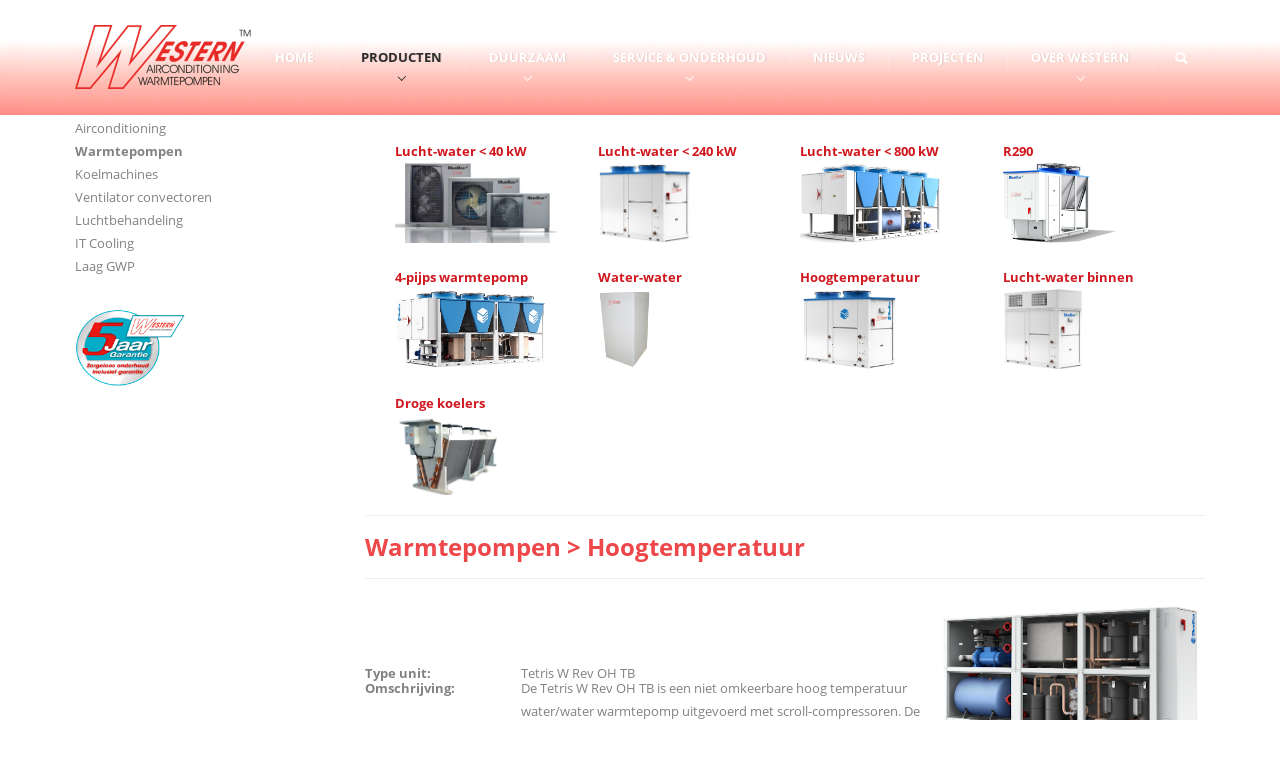

--- FILE ---
content_type: text/html; charset=utf-8
request_url: https://www.western.nl/producten/warmtepompen/hoogtemperatuur/tetris_w_rev_oh_tb_tetris_w_rev_oh_tb
body_size: 64392
content:
<!DOCTYPE html>
<html  lang="nl-NL" dir="ltr">
<head id="Head"><meta content="text/html; charset=UTF-8" http-equiv="Content-Type" />
<meta name="REVISIT-AFTER" content="1 DAYS" />
<meta name="RATING" content="GENERAL" />
<meta name="RESOURCE-TYPE" content="DOCUMENT" />
<meta content="text/javascript" http-equiv="Content-Script-Type" />
<meta content="text/css" http-equiv="Content-Style-Type" />

<!-- Google tag (gtag.js) -->
<script async src="https://www.googletagmanager.com/gtag/js?id=G-SYMB9EF84K"></script>
<script>
  window.dataLayer = window.dataLayer || [];
  function gtag(){dataLayer.push(arguments);}
  gtag('js', new Date());

  gtag('config', 'G-SYMB9EF84K');
</script><title>
	Leveringsprogramma Western Airconditioning
</title><meta id="MetaDescription" name="description" content="Western airconditioning te Hoevelaken, Meest complete leveringsprogramma van Nederland!
 " /><meta id="MetaKeywords" name="keywords" content="leveringsprogramma, producten, Western, airconditioning, portable, airconditioners, splitsystemen, warmtepompen, multi splitsystemen, VRF, systemen, installateurs, adviseurs, " /><meta id="MetaRobots" name="robots" content="INDEX, FOLLOW" /><link href="/Portals/1-System/dnn-css-variables.css?cdv=520" type="text/css" rel="stylesheet"/><link href="/Resources/Shared/stylesheets/dnndefault/10.0.0/default.css?cdv=520" type="text/css" rel="stylesheet"/><link href="/DesktopModules/HTML/module.css?cdv=520" type="text/css" rel="stylesheet"/><link href="/DesktopModules/S4A_Western_ProductenMenu/module.css?cdv=520" type="text/css" rel="stylesheet"/><link href="/DesktopModules/S4A_Western_ProductenSubMenu/module.css?cdv=520" type="text/css" rel="stylesheet"/><link href="/DesktopModules/S4A_Western_Producten/module.css?cdv=520" type="text/css" rel="stylesheet"/><link href="/Resources/Search/SearchSkinObjectPreview.css?cdv=520" type="text/css" rel="stylesheet"/><link href="/Portals/_default/skins/20060-unlimitedcolorspack-042/skin.css?cdv=520" type="text/css" rel="stylesheet"/><link href="/Portals/_default/skins/20060-unlimitedcolorspack-042/homepage.css?cdv=520" type="text/css" rel="stylesheet"/><link href="/Portals/_default/Containers/20060-UnlimitedColorsPack-042/container.css?cdv=520" type="text/css" rel="stylesheet"/><link href="/Portals/1/portal.css?cdv=520" type="text/css" rel="stylesheet"/><link href="/DesktopModules/DNNGo_xPlugin/Resource/css/jquery.mmenu.css?cdv=520" type="text/css" rel="stylesheet"/><script src="/Resources/libraries/jQuery/03_07_01/jquery.js?cdv=520" type="text/javascript"></script><script src="/Resources/libraries/jQuery-Migrate/03_04_01/jquery-migrate.js?cdv=520" type="text/javascript"></script><!--[if LT IE 9]><link id="IE6Minus" rel="stylesheet" type="text/css" href="/Portals/_default/skins/20060-unlimitedcolorspack-042/ie.css" /><![endif]--><link rel='icon' href='/Portals/1/favicon.ico?ver=ZsE8p_I3BWLyQ-Lp51C2dw%3d%3d' type='image/x-icon' /><meta name="viewport" content="width=device-width,height=device-height, minimum-scale=1.0, maximum-scale=1.0" /><meta http-equiv="X-UA-Compatible" content="IE=edge" /></head>
<body id="Body">

    <form method="post" action="/producten/warmtepompen/hoogtemperatuur/tetris_w_rev_oh_tb_tetris_w_rev_oh_tb" id="Form" enctype="multipart/form-data">
<div class="aspNetHidden">
<input type="hidden" name="__EVENTTARGET" id="__EVENTTARGET" value="" />
<input type="hidden" name="__EVENTARGUMENT" id="__EVENTARGUMENT" value="" />
<input type="hidden" name="__VIEWSTATE" id="__VIEWSTATE" value="[base64]/uij+FNJEGLwwkxKADFPe+nuAtnGYAmiUBuLWSwwyfGOwvRByGuriXuyxvw4vbHgy+U76hyVDOcK9yhLnYbG+dY5iaFmeO0VlLYxjlZaE5vKvdaCCdXBCdFg0oGyJoZZKZ6rW1hgTZ9Ma2bVhjDwgYPdAqqYSr68oyXaeJPvFTxc/RjxeEaInawFGSR6WvwIf/VAjG1RwXIdDD6IREjgww8ol635M5ay1Y/[base64]/GBV8mn8gbzvqnQMVnxe9gDUuZg8oUcB6158aUaBJM58EmtpfV4ZVF889IMRhUgN3TTmxTg/mjrWIhnGi195qYwjkO6ThGbeNyuhMzLhBZt9SsIshuGsPHPd61QOm/JIZKhe3l9sf8MaavNNaNbEwpI+zuMv1+D+CRZXmv1ZDFPlF4tk9gyuxYRW0hoBAMKhrYr36Kj4ENl6sDcUHbRR4+SveOp0EuHk3nv1xaojreeJb3h1urj/SynpT7ZS0a9SavmpCXKJ2xVokIULwCV3d2rekjIbJn3WofbnSckLnNhG3wYzxU6OpH6/2WYtC8lKYjcYghwx3c44+r48AxYoEMDMnnZ4ndUVhhFWsgTYQ1yOM2uyaoPeCKeo63zzGq46z263WO8NBpOkblFGmno/I13qXgzhPl2z6BzI4ujcOgDJw+kYhyu51d/x/yqiIYR+5kbn8yscz2hc4suUa+3f4FRoPC44+lBHDD7SXquqqn3f/TknPhUQrc3rNTxlByJI52WJKfYavwqf0eDWBpJ8F+oMkXvuX+GawlUc4vw8OJK+MIO4ab7wrsrcN2qOuDAVhs5GMvWcAWt82ClT9dk5L7tQsrroEi1bfPlr94NeyBA/ghx8UeyikrR9h37wmoy8mWTh5Eo3LLhLH+XRGvZAGNQEzKsYzJK8cbWpr1GHoVOgd4Yj4GL30niPs9xK6Y+nENGEYtoBvpvkBb4cF+T7/JRfCQYsf8EscP4myOZZ4WAzw/4JDUTJaT1tAmqrQ6DJPfYLcVbQfF10xyFVfXFKCLcFRV95fUUtF9sh/uci72uMlqVq8jU4KrwjWxXSZ8t2bEd8tQvXLOq4P/AVVXHBllXQq9dvftaMbG8zKYXLfmlIxC4MTz2izgf8XuTsgrgvnJQglNDPd6E1NEDnEwcdW5AXk82WJga5lkH+FuJeFsY31h4f4VwE0Z9dnczazvxL5YCcD4V0h8xKvrewU2xyLPRk7qNuX4/57yp87iyNJ+48PfwEum/[base64]/K5SblgF8kBoECEm5k6G9E3dMDgJjCfxEC6n+WBcMNmihJ8DSsk6Rh8UL6AtiM3a1olJ+EDCfr9Jk09ALRQNLlfd7rlrGhpa9azaGA/tT+ntX3jvZh4l3ae/yFloe9BZW7Ij95aCDZHFl9P9DhYUbgc2vK2CSeExkfgetoYL2u/9Rrb2wQow5zAC/dX3k9WnS0jBNyqp2/6+rvMURuho6HZtKSDjgK4Wf7CpVOfTlk5dYaT4Dsc7G9gtzx34sVteRduh4E9jO/mHcucyjI1V3HEyMIwCJOvXpG8k3M5qpk7i5NkyCX6gz5bxzyWMRijgPmjeFeADbyGcT4mpLE0XjhbI+fDAKR6M72hKy2OpLAQXeqT7CxALls1U9J2onfpkJBy8utSRnFgb0B6COnZckOPx2g6HfL+XSDEY86HtzpYzeH/Xjf27Lh46RfbnB/6W4xkEET1d4EqqUZZZ0YLeWwCpWsjbJZmgDjUqOAqEUCIrw7EF8/[base64]/nvPLiExf5ZxWYrHYjr8CzS6ziAY0bjJpZotdGggOmt/D0S+UrJqsxwMmLJBhk+MNgAaM/cKk47jZ0r/jns8UNQmwBhb2QPqsm5WzLhp5KkDmKx2zWczA6BupCm/wMg3gJFOYCI0Qo/[base64]/H+tUlZ73xzAzWBpSDzk5hRRYSScZFn8dMNYeI1Jv+S7jpNAhcRBFom1nwpQzzPYyVQds1ExXmnLo/15RoCE23RyJPOKeZgUAqyssUTEViVkpzkuJXNVF8kotTs9/uENFXCUpj/KjIGSZKJBAkti9dfmYenvsMCF5zxblKzh+nC1gjgE4Y7SWDeILvOTkHpYNMbcZmZ6aHWlAGsB0biFtmCWd1W6uKGf+N2zhRKEk3Ux+QyMebMiYLjgbxG521a/qOfPLz9vbGbTZOLzrEES9M+acC3h+9J1yJyrE6TtAOFeNNMkyH6Z5BvakLev+pqwXuL6p3UUbvA9x9WKff+TpN5ptuXIqEHy7onDygHXHeF9hlluiXu01ozx6fod9eB0Gln7Yintqd/9DkbAx7fDNyIJqmIwIx0jn4OTaJ+Fa5v9HBWoc23uKwnyUW5Z0kaYePM95LS4HvoJJKioxrwyxvdU50ARJMuV03GzZLexdQJ1/NBUCKqqicrcAtrdNIcc0Tzn2gVjxoD2ktCMaQ6j21EOk1w8y2QliYCRqHpFZ+WUdgVkkYASrZULiwqydLCklJ9cuI/LUA7hFDOJ2coBIJwVPyQt6Ynzt6StsHGMPphOBn42yybyUMX9b0JdZ6GQfSotfPQ9EtIp2dOVuMnkuribnxOYnavFWfE1AJVZAuu/tPmpCe7ndk9agPWn+r3JZkLw/4GoUEWqwQhOZDXT7qoERvN2OAurEGuMwc9vKa8zITECuM5euqF/SA7hn9zvQn9ZcL4w1lFgtP8ANqycxCXszCG9Y8scK/[base64]/vwA1PSmyG8XA+TfcHqfnYAaPDjjQvQqJg3MtnZWUe0gL/znzRh/2UOMC1/5bZR6LG1/o1Rtu2Swwmcm1nkBsCn5/KARdXU4RAggRCzuNMRtgFKluQimhKB/XOtK4Vg4RjHRR6+u+EYyVhkYPBovpYRPzgHrVklKQQYxXmQHxiHrWyCUZNr62CsuPSSzvezvnRnw8tW0ZZZCGX66/0nDrcYdCyk36xb2UPVCBxzxTUSqZQOt5rR+B9EMr6xQZKoKK3+hZ5kECqtVhQDk7t3uLWfY8l3Lwp6ofJCPAgc3LRS/v9gNq1+2YXUICXtGl5fpEVfsfSt37mJ3bWNd7SmU9415IIj+DFRrtn7aWWHha7woPytsU6T9rReXduY5GRRhoIZCGDDSbYCiT+hnKaIrZvbd/iap6D1w11739TSzCwAjzsfHANAphoUjQUistRc86kMsgouGBcR8gxxsOEXn06NDDjDHb2gmid3cBN4P36MbKAEueAja3FO4wQiAR7X93z+yoqucPxSpw+Jaw8E6wSDmK8qLtHTGhloD7LoJPaY+IHnG766rTLGMWp2QhaVxOe9L5l2V4oG/x/YyVoS6yBJwXWyNwfcotFKchVLw+uHO7VZOmdhErOWwozZJp0K9/7WMxRCFuc+qjVigNi8MbERQwfMApiMWNHj+N9tpXPPjK/8NlBkUgv8HXhvQX8gobQbB+D8oJvRp6wOAI4oXpTiSJmayQPqRvM57TS8YWiTzQqh0Zp68NNEY/d6vbuJ8QGLNosqAoQXrPOVceZPZH858BKv9UBq2cXBLriDZD3m7Agd0Ehzn/jviMoOrMwc1KMGOt2oXnL6JaTF1qKg+8uvp6iR0yowsrqxQ2ZeByWdJ6iGocQQblMTzlIpBSYRAnrFCb8LXVFWlJFuDEz+s8D+AN21yo6Wge/vi7gfOf3AZUAqKEmifSYHUxznRwNkNkyIk8GYEKtWSzOYBKlkyy//Q2vZzX+BV9uBs2ijXyZuqg2GWHaGN8nQyjV6+oT8nGKd5vcVj3NVHvBhhosl2ny9nrG6YzlBHGxuEEQwSHSz5tUGKp9TbIJaDWedfkrvtg/LX9Y48tpIkEEIh403FNyzYLHoG8HwmVxz00+V8KfMC4kwgDck11KbbnF0/63VfK4mw8Yo5Gjy8LVRaFXj+jtdRUKFaPigI6MJkOE1JUOjiWwdc8BZcxJfdgygi1qoZ104+JOPKAciF/pxs5IjnHTBJNH3y2seLG9jJHbW7JP/luWZoqnEyly9qRyc0x7vfgQdXvLqs/EvHTIIb0FoyynT3rejZ4wvjlrirCdjlq7akqVtCMiBGkVQGRYxrRpV+Vl7ONrKbRpYGXPrzijBplK+ZpT89MHvIEAv+a2VEEq62cULMeZ/GKWWqW9n+MscCXAjwaXDUktXPmLTWxKwPspCbPw0Ygzzg3e2ppgteNNJWX/mtRd6Cfk/[base64]/OP5RDPREZsPxAhubuQYB499dZfkxH8tAStIp5Yu2WvF7hexjg8JIOAoeWddzaWE1RHt/12MU9lIY4NsVeXZWDDSIJm0dglj3p9FxRME811oxnbf5WNTsYXP0VZksNGEhA/wgHm87+x+nnt6Do/FuskjaemvtdcajWYTtFxNbYdgArBDhMQCFbnU+JBvcVLIMRR7t/Lc29zXvXMm65hELXRQ3QTH6WVqwJwoX5ku3q9TYbzxfOgNTQ6Hk8CTomh8s+/IyUbuaEj2Sr/I7jhnU7Iqrn3BbCELPQSXlhU5Etf3OD34U/HUtbaPW2AF3a+U0LLQ233Sr08y745FIdW9ZkyKbumH8dU7vwJJQ82JCp2QU2MS4VsT0JYAnNnLvwCOKuPFeA/pFVIm2m3lMEVrioEF+fM8bgJZlKFyddvlz1fGw4VX5ebNqI5l4zfvoIyok81yf1EEdtXA8fxQiuUAV3MM/huUqLeRp+Hyc6AnXunp9BwyDAQs2bge2w1+J8OFojIBrvMt7JT0UDLzo+l0Id8qwbFWVKFPH3rOrr+IHFoT6MYj+JMSvii4hhwgNjCLKksulu+sI4/2D6mwZsSvlum7r9dKE0Q5ajd6l6OzCXLPdmSX9l9YKQ5e5P4kXQT/W/opBVXWPySUHEe3xvgjjnChbUpHmJ1Ouw7PfrS0VB4Ro2F9OP7bi7wYyJc/+eljqDAPnDlAdu210rgy7QJ08gfm7uNp6M6PeWOVrQi6/kb+TwvE8RpJp7l+xd8Rb9rOtXgxdb6SXIlV+aTUtrXM3dSIZi92DxxfKU++KwXaju+Bnb6WcEyl8GAp79Qgyz6VdXPM1UHu1TXAo1dsAG4DEgYEeJMQhSBeHVpWI298H3p6QvFN8G3bLZxy5EQoimxIfbLa8osvXaUKxz+zRO3ed2SpdaxbPh+85RfjQ1x+uD/8RqBvXn25YpMOwu94DkjiJ0hj2HUcWuHmv3IpfXFJP/WSHhr3Iv1xkVW/EdWOxRTDLXDmUk90BTFfxGqFpJ5kp75CAqJcs3y5Hi5JexK8YntQve/8M4C3wcPr1S0HYGZEU+RmRnghN8sbk0pDw59CMlxIIp4xkYnPHuwDo4qMel3DhvDGH9jWq5ub+/C8FhrqmW7oKnnn4fu7iLLYpE632I91jQVJUue3cwMsYUAdZ3FMUx4lLzUpWev3J/t4qWk2yunwzJ2VPoZxRb9z+jo8CsjxLbgI80VVkdpp/c0f7qV1jWMTD0hhqqVr8Odn/Srge50bghcHd7i3dFa9H7MHOcflgQn2yLL96XqALQe7xlc239Yuon9C8jTkcHglZq3l/nZYDUXn+kaEn1/zDSmFbflh+Z1zZLdjX6l//CeWXL/d3pf4zcS00zjnnZVsezc2KJ0qBQl36O0uFO2eLNv0sk/a86GZKxk7iG9Wpzr/82QlAV8xXu67vEaD9FSL9eQpbd8vHua+p0CELUw/m422nX7ADgCj2plj3hSFK3Nfq8oqri9n+DMYUTTLzyyi/hnzQJMUYGQ+hwlDSPNae1cffOitZUna2FiOmr63zgVbx9/6xRzPUZM4D3ol49nS+PPb5KJLcXOcIW8smuT4l0olr6aWFe4/tc0olukaHepe0iug72LqU4ty8sO75F8sZw+f9WjJ0amiJV9UbTOFc0M9gScfFkPA39ggOy78VkG5PRi73lK7CfaWuIHOSXWbRJdzJbrYkpvUmPjF2404uns44Mpj0A4f0n2odjJqa6xi6TP8N9HiKHertTbSZznE5uTVSR7rYNh8g9YNC9iAe0O+a/L8bffxJI6X6MEazPYaYJZ7p/cWxe3A8NDas3W6PIKaLeyUnwlM9uZ8oCpmvV7xoGrvXqVjKd9F8D77lk/3YIK9pde00OH2pInaSciGBjqiyYeSXPnNpnmdEAem3gr3+OVTu06iuFM3ImmPqtxsrrsbHQZbb1cmj8VldmWDofcuStY3HLF6zeWPziasU027NSsnWUGtuUj6yi8XxnZ87/UEXUOGmxyO6FbwnxqESLj30lw/54P6vdB1Fp/T6c2FNlfJe0X422hZWYFI6y/xCbR2PZQ/BkIdtUbAXgFTmqR/q9XpTP5X7deKjnJ4L2ymcrYtIYEXDBK/i42I2pmFEC6a8OBV5K9r4jOlLC3p/pQ0PStuTaxPdziOLpju0/rDF6yftjM2NSUGalQhRSRBJePil9SernWGYYiW7rmZtHgSnYi4zF5oTyiFZqADiANAXQYRyPA6uc7VAvlbuGgB+XKyB3noUYzGMd+vctOgunlmdyVaCGhivrREDItnN2nvTLPWwsTCPo9cv55ruHd//DFAmzAW8Yx5JBC6xOui0LciJtJuFLoAore36yJmjQ7v8QJsST/5z4XqN1Uw9A6N/i76ekRipDKbbieMIyA6Z4Ig5a4S9XiIcCBW0ictBb/[base64]/EnGnd8PCRERRlkRe6IVBDsf0CdO6ZohoWx3SJuGB2wol8DQeCBpU/MyVpyNSp9EBWfF63pTmtiro3cVGoXggxvx93yBifeK73jW4Ij8aWLZ9e5VQH86Gu6AAcDGj9eVjUKueH6NYD6uMhgviJM/1DjGKoYSJ5OizbcdFzMhODUHjxz8u2BEEDntY9v96j/UFS64EMVMdq0aeUDgbedwQEAontf3aukG6VoLQqM1S4ot7ULTBxa6c+zHsJd5iFCjKIhZj4HU70VuCdZgojdZNKtvbKhbkXlP/jgWwtOKsbx53+6LNOaIM+5zakekwJYJe76H8c0OVwc3CYf6xp1iXYSEJPOM/zpGp3QD3sH4QxWIFDGwQGSVj8KeBZPAQjTaKii93mES53MkE/GbprU6Cs6ll3MAeqvjNYsPyQqsLAPFFXEDZig/sqB2yQxoWDMLpysqWvoL+1+AZLcka1xQrIESMhGnP7/uE33ug+Zu+s+/[base64]/lfW74balKmjJm2bWkJ8DCN4WtMFgnWYgNYdNEUd76PEvuALSblLUOJ6lxezMnUTeHHo+tHMaLqcIZS7vZvzn0wvxNXTVkRw/x6Pl8KPp81NGQ1+uVdlbSgzOOUvTRl8aqlTMEGtlFRSG5x73ORYb2s7/Ju654lhULkMA0+8nRlUCgDbVkaMNyYRQHRiyP19JLz0azVEh7JSrqLZKqRJj6+rQKCoiv6gBRZ52JmjgV173RMyHV3aBFY0xhkc3r9nR/FGurGazqhvJC4IvFr7koFfos+JH5mXyZ4QVtLxDOn676bQHhASyM5rLA5ChgvZDjGLcuQMt5mfggeTChyx8B3UcRJn8PvWA609lePzFWrS6PQAEB6scRkRI4je1uuOHfYEk7l1uw+2McHw5I3zYCzTiKtCKG4gxr0qJ2Ef6elOl5HVtw4Lc/Gbgl28zDlD7YXPxwlO50hfh/5Yx02iV4cL3VbDVzKX30ETagofRnjaT5//hbXcDzOhV00G1L5U3c1xHje9mgziS/uhx0INCKnh4vhL6Fj1hEmOvWRBVUaXZPiaTmfreXL9Zn1zHp+yIwu5OGImSHU2ORtXMe5W/[base64]/oXu/bj/3CucJfF0fOAyJrT4bA361664rLc+UpI23K4gXu6Hx6JLOhytmtdGkbc2C/EndKNQq/Q8HH2e+0gcPFCgQwo38v3vW5ZAxoCphiaQifxIXsyGXxzZeNGLBnL/OCh7gVU+UGAbSIFEU79NNQoDCkH8Mnd9S8i9lMjJakyxX2CBemoeBtyUzo/5TucopWDjbQAtxhVLqSkISW7EaSVdUaBrAtvkqrOchYExn1Tfk4oJkkqxjeAmIEivl71a+6e7V/hr3H16sPZDDbmcJ4lQ2FCg2sfUxtE5/49cXea9q1vSxA1OfsZAlPlwBAQqgyQILP5ksZDmZRTBrBu/tWPK1/q7yVidLNBXKf526Jen3jwaBafA5xjaP3VTKAkIkCJ8485db7qyCYS/8G8ZVVW9YU8J3Gg4BkRm7gBM3GjNWv2p0AjNsSfell8KMpmtE/SgcPvWV9itcSAX3k9s2vYjnpNeG5C3v1aqF9q+POC2GvLzrWBW0V2XupJTHooyyGfAR3E8+SLSrIVbWUtdG55dd64NqabSI73HrQDZgLaBlHZ/wSR8U8B8EfqBAEh3GRDrBKlidDNAHPfbWIiGY8bZviz6ChGMojt7TjBb1mSJzmdolkMyvbqiRi4FzktEZaRPTC5MBorMq2O2yVB6loIl2vtRKv1DSKNbun3qocFd7iLwZT9rnUSyOS+oC8+jHzDMPx3WWtjIkNfO7c/EAKKFNKTuBA4TVw0VeXMKrSI42zF8E7Ria+7RfHxiHIftQp8v1o65sUQjfPKOnlhuHjLSMSfaFzQlFG+q71ouSmFaZCSTDW6qDWSdqDGVgNu/9J2KoKna6uB0I8eiT6m7IncQvrR4cwdrt06z4FItPlfnQUX5F5/4lq64lqwfr64zBbdb552SOSZr2RuaGpoYbqCN5POiXKLpWcRKGkXB6gx3e76eS8yhZcVTfFEicUbD4RoNCBFnTpdhLZ3SQ6AhERKoLoVT5MZZfMneBv3twQbuLO2XNRqJ6KU5PdILTZ7mSgZrpe4uLmcYiFocIIMniBx1Dn90TAvETxLmjaPB0utqGOsdsehTy934Y/nUV31TS0nc0yByYEe4+D3SIP96zQdYN5Zi52APTwkSDPFIKK2pN1PveQM2McbX1yTwCNngqVQ7ZXW7NVGbjfipaDzG+UWAcEbNs+j3DahD00q/[base64]/PzxG3Tu2uGtuD+blFJHJE+w7vmqRyt6pZKk+KWpoRYy0UT343dM9KTEpEshSYUFKaK2YDWj04tMvWtQtgeJA4qqfXdU25AR93vUka9IZnrgODbUsx8LnBhM/Y0KaU+0DCCnVACzGax7WVuRWTaw5PSGUjKWqWkyo3quBv2FgpvgOhmbCDNJSvnya+YRqPeqvXNQs9p5+LgU6fl3oij5e/RfXrv6xBX55p1LX4W9m6EqWdVBQ/ui6fvoggkHgSNWmlKYnvaiyrGJ1LzKJrNiDOAeZTkSh44RfVBJJekHnlIR9MjfXp/6/YbfYtvT/XkwSyVLJlZ+6hrOJmb8QEVcLZj3n93ljO9G+EMQJswR+GIc8oiJnE4pU8uGzx/DS1WwJDu39R77lOVeafhbxBX5XBsPpLoLPtQY1/W7hVjBjZilUZFJ00serF7dF4Gk5A0BXgxGGQx0S0vCwkU6Uwq/zoNN/PeoW3E19kfmLdWYwtpOo2atc/Nbw6bbhb/9ajNKKFX26bL2xOk1Go3vJMNtizD3PJUXLB4vylu0gygpPKTGOqSyoMENP8eNczY5ZoFukpZzmWzWC5NYkei4PQcN51XwOknYAcQd8PVkggOGHAIr9AjRlOz5R/khw2z7B82H2a0f3YqMdVkDSeBCZoxSRMceppHz429jV6FSBYYOBV543oinBDKXvF2eMJmh2c8uG/+3FBGIE5ePR8IqPD7rHsJx+8YWx7DuYCpeC+I7SQspuDPedKtYg8IKBf+nXHIl2CNsGEII3Zjpq3BpPtGilAdOkFV1s++3a5cWBACKL5Jas1B+Z0GppFhvOZl5PjgGPcDpfwY4pb00pIV7yVfO+OCMK48QAOOZmxJ8z8XXsAMDnOowyBa1jAQe1FLWjcbhx/acdAQSf08T7bBNxM+J+IDJesrGrb44ZDvNv6fOj63XrJ14q8132f2k2raSDP+WASJU/mdzcxUz4zpHMPEopObE1FkeQh/T3+eEN3pQWr9THWYZzvSIXYk7cgO/[base64]/pz/DPL0iTc/Iab8Rl4gFb7YZZH5WYyAvt6JjlopGtvg5LvnyVvTEE641eXarPCthbMszNAj/eOMWck+DqGG96jbYeihxt/luNU9WNHF0gAMUWRYtEGAJr78XG4NXNdfLsSsx/ALZMnWmv3SxhWpDGQxvOee3ClgG7MIlW9smhASqsFrsBTD1LVgXZkaoOqRUnBRlvTJdkmQRNEZlAv+0Vb8FUXXafofN3PuC+fajrus5CkloxueXQBKvmMZJ/E8rcucoWrsQ0glN/[base64]/1Z326PrjgJvIThBQXY3rZ6blDoRq7FVYOfobBT/bxARYc2Ui3QD0LqCYTYktWiP5Rn3kFOoMI5JRwaLuKnMO7Za8IMuuvYq3DCmHP3jLpk76M/uzRINJgCyOGVMtvYNDFkv50ZMjKSnLIaVM0tU68aLwx/BGxeN2X9w/NpSJwa8TjfsytmS8zrUCttbCuuSaT+nWpRcjAuQO27HUPsvfcVlUZBTleKpGsROUJ/4tc3SlyPiDNLNjQNd/ilqaYd8bG5rGBMUC0aLVyl3DHMKyRt2tcbFBUVtqogilAohtNHJSCgfP6PJEXHV6kHK76e1KVFdKEJew3Q3lYTrMix6lnyBgszGLt7I8mv9YoV9JiigG9fh+841fC++1WyZJhsXzoltFaEl43+ziow2QKJOaM1K5f2wnFFhWExoQInNZ/fyoI+shJr/XxQYd4Bcyapf94162Ogg68pteS+UvK6w1+SyZQw+M9vuMVtuXqaYhTHKlIwaBNI1FmX6gwfbsZnpRVw8zjCkorN40O4anAU4LYmOr1tOJh5iFy3ryVusYr8xYFYiFpSZoz1Ngy1KrGuIJl3tEO03F7QSGIW/GbDSXJxnnkha/6FivDdwqyz0I4TyjSNojdW7b5hMbym1fQfETcTRn7Of6bHWdfAH9R5WRKawyIm9jmWLezxANOwevzEteHJvCuoHGFD8PTVgWEsKEDogPGBFtborDMkcAMVij485OBzqw+8kjbD29C12yAnx3/CG7ugNp2OitFoXuF+g5rVaNz5qM3PTl8JQeouqEdDSczxH6iBEjfRr4aeyR6QAxtvkOHx+ELwCp31hOck4P9q6UBambSA0BN2m7fIf0X5tQnSfvnCPniLozwIL8uBCh4D6I35/3jpPAJw9ubWhpM/BbbrNxZEx70ZoDu7rls8FUuhY0dFdRpGngra+G8htFSCWWwqH5EXle11auKCC8PpnSpVYx3EV/D/mON56O3e84U0EIQjRHzpitO48ZWgkoaRGzwp7d2YL8mN+oR2g5IHNWrIdNsaEt3pjZ/74kECkPRqtVUAYgHj/jBoavTV6vpOJ50H1UWQINezgBa7edlI90KScQ569YhApouCDcK6LN/U3sA11ov/JmJ8fdZKFHafJ/uCoMZSHVeh6ohteFHpP/cfJ3laKaXdAcw+rL4oGAY9wU6BI5+ILLBWFGsJqeUyGjcOvWZNJndnWWqDfndeD4Op4mBApLps55tXkSvgT1s203fYGmj4hR8wryyNvrk43kwySd/FCcD/i+pX727YV2fA3r840Cr8/cF14fgdU1DWICFX/DP+Nc57MfM2D6DjW4E36tSk6mGb8TL6AR5mdFCzpVFNxjdX2mjEZe1qL7ZeSkSSPLEFZnXYWQWrilbatOX+F6zTUxhZnxB7MV34JSRYkw2BM9qG2hIrOYogLQtO81yj9ppnkHnDJKkWB4PhYT4RSgGattzpSU/8cOgsinfa+sMmNcAAwbfruIhIo58T2qt/kdPtDox7nYct+pN2xz8IQEZTkrFiuVkuDm3CciPOU67y0gRd5VfpcibF9PgFHlv9LnrsL4cdyQJQlnoPajJGZWs88G2iCPB8T0POU3AWSSDAOiaUhoUiTwJz6DsyWI9m8RNGpoN/RgjXN+P360O8Ka2fps2bbyLMczbQmR4+63BBnS+H46u9XZL8Wfs6H7kPg73EEfASdZOtXY4uIkkJL80c9Giuqowt9A6UsD+Fn7heU7gIo7397bTAkJ50gU3zLo7LC9OhdNjhJe6uhNqClfVvaNcHE+/3+tUM4Nt88uA1aK9ZlKGK7j2HYRVKpLnC135UQzFBniDs/nakJ8bMjLBvFkoE1fBkpW0NFYdwdtDDqcuaRWHbmj3DotTgoImkHKVnf/czUNvbONija/WnO2mdBy/iOQbSUOpTb7ZeWlrfj6rzcoOBDSjuwVmshzYaCQYoida+4ecJxrEugfLh4C0pe7geEehjjpvLpwoqtEYvv1bpSQYIC2g4MQootLf3vSbgV0sUQnoGkC2ziBsNd/Jv2GA/9x5Di4kuTyOIe/Lv4jpsbwWBGwz+/[base64]/QHgoUTul0RLiWO5QeSzxSY/H6S/glP4aictDWpinCFYwxGPSpRW1X6VqXEytS623z0xM9r+HBFkckGG7QORMPM4jLEshzESAcS+4mV6of3PsjcIyesxd011tGuatvcwTojyKh1oVs+LKynTRXEo/uHbbr/Rth8tsmFtC9FyTBlhWkPCaHWeySYoEORpSVDyv2ADFih1klAJYvVKmkoUxS2N5P3vGurex7Zymq/QaRx9JsoHcJjbJq7MilA8TFgV0M3/VcrvclvwSYeqz/aVJ3kPKCnNF0G987+QR+kgdNg5PFlfeGJWSi9Cr0wo4qKL/+PRZSuf+0jUF+bFy0MkHszsBRLeh5tgYTSmroscm/e9ZSYRXnkBN+gMOqDtBi0DK5iV0rHnmqsV8W/09YJrg4nbuT+upWpF21xDIVTySjNgjEOktVcAibzMekRlyMLBzZzDOuYlqG9tEBwCEVaSc7Rx4gmVZkEvAiGK59eIrI8jzDkgqMDMCiGRh/59/JUl7xPVkbZf0U9fJIHgN224pVpprwYCrV05D5bLXQAVNAgBshhKmluNMAdVnglDWsDeaqpFZHK43qIyB1KpVUR0MCCmAbOa5Gs2AR+L4aS6XTEZZcOcxYsPBPQPhPfQMb7DL+vqwPCdYZLDofdFT+cq4omlBwItmGUAqisBZvOchIHd1SNCdPaVEvyEJ2X4BxCSdMF/ySEinIceAXTEjcNRekr9EcxnbTndnOvrdTpZH30+2pNfyY+vcV765D+f5IwyJsjTx7fhMyZhMiRY28N5W7bRRJt/[base64]/qj3w87mytifk3JjM4sJNh7+uqourgLS0KnxxaNxzu04DIXNx+RicZVN/HXeKv/srVuVcmzGr0KdeRg6vM5/yij8NU3UH7yssyRxFZrcNmm3YMIFUo+qpQDFaNzx/H27zCnHhYbJIiJzPqSoqBGpy/oFe2jFtJnLRg5tWsa5oEOrucARaYcpEMZYw3gmG1n41GGLjwl8MdBpDs+V160aacTiaVCcC1/e7BoaWpRYn2C4UtO//53YIsZRckikj1Npbnj7cWcuvnwrHNu2q+6ZBDKAQqfxKBv22sJRYr9d2kh6GVLtpUH7ItPKUuIQiygqu06DZPYQStYX/4ekMF/VoLZUGqegvdoknIjjajF5Z7csDND72qkI8SVuXTLUCciU2C1P7/VuocW3syoJA9ExKEXUZWN6mvl1tBHL5A75ivisfeVbWzMTZNVFYR3OeE5+RlMDzpUnqLoLY5QJcQEIuQe2OmvdawmsJhQgHRP0LPGnL7H190zrvNRF+ScKzcPdc7SAJ4nOpHI4ZwjLEtiNTOGSis3ukZl8tiA8vpENmcdslUJjCwv7ZaIa+HgoubFfnMztZSk/HbdbtB/HmANLNLidFTgTqSu6OFqvz/TvNUNRrSMkRv37rQ7HvYvB+me9qoLe0Fo3/VeaQ6kICHcirFpCYfUAcdBx6p5ZaZ4Q6/hNwHbPbGbvRJXUyPH3T42FYx3wcyJ2ziiRAqsSMn2ecPCekW9Y2vCUDCXDuYj1oEJoQHvMaawr4SyjllXwsEuFlSm0cE9GFGmcNdyqwgB0mQ2UVuR9/yghEsEc9wP62DFC6c8Va8LrrRTqq/ClbyY5EOL0KDydIDIyedyOx8g6FttWqolwxnGGYT0i9lg1F+kFxb+QMw4Ex/kc9qaD0cuphCN93iaCDq+LC06KqzccD368sc62MxYreg8aGhJsgzVuOoIy5TkpVVsmj+jWamRaZt3iD4eX4FyIQpvRbkIBYs0VEMcD6oNbsns2SUqc5wcuCJoPBKdCM5c3GAROBJYybXZs/sdFQ+gUz0BOqUiiFJnnlkHDFNsHx284HR9BOstUuYTjiax4hxKqMHymBB75rAagfqRNrpOsIx3jYAcxtOafPcrh3MHCXaldrFp3oc3ZYfmSXgqXwAMLfed7uY88unPgZazGBhVZgGMgVnhD/i4FzZk02ceVpcZFOWAhOwPmMUyAPrJAdqyV48vl9Ug/jM0CsIu2iZULXKqKV/eLClo3x/fH0MvUqv9+QOT1Dtm9837SEdDS5dj3uk2WbvcM+Bm6qP6ns7PNTHwZoLBLtOkYwV7LlbF40i1velPnU8dQyQSGQjZapqd85X6Vfgkh+2swla8t24ePy9ON5LKpHXVq1VN/b2mcBfqvI76XKjbmt4yWnLLzvHhjnu4g6VIM19DS+YBxIMJ7mKyjvy8T4EqATD6tWJk3+tyDXAPPjK51m9rcVKlvq53yxZ76euOzCxmDpDtzMpFlMr9hepCP7G1Wr4W1xIcLU1nqJr5Pi8/OGPaTfT1u5R1yxIQAQ9EphgnfoIuPyL+HJE/ZKvADG0jpLmyizSRK0BXSrxfUrvoE+83kRdFuOwJ2pnj2gc6CbVfVvq+7UEZCugYtTNyz7tGL2cMlXMgRNdacnjjiAYeTGWhdrCq04sV6lchVi4aJLUxAVlbXnBRHDElCTnzVA/+dlBEryVXs4aB6tm2o6Ah0iSCw0Yrg+GQVb/qsv4RmxE95UnHvM8fbPKXJcYO/hW60VhhPfAI54QZdPOpP/aUOPi2yen0B+0YGqUBQyEI49eTac60IU3CVE3/KfyK380QAuWZKy36d+JV78JkxjkT6vcYPC2CBExJz1P6zCsXpBk8rE+iYbyp5fm4pVGgmUxfT1jr5FLkT0JmBlG78sBztF4ZPleVmYC2R5V0ZswSr07TZzSgtt+ulUiR2b5BlikJugXkPN4/uKY7MQ8J98VOBzj19H1OrtndURN9V1BTCxy0aqSY57lleVOQroQSpL6ThP2Ozen8Nt9n5RmTeVl5ocdXIpl12HlvhoE1pjuvHtDEKkHkBw1LeZ60lDXZ/bHMw88kgZeAzfF0WzTafBRDwYRye2EzT343VqMJ4c8kgKBQ4/3jm1zea9/L/jC080xU7EMyVxiMHDwmkiNB2aBcaZazH62fICcUt8PvL/5U4Y34AWsuOeFSXFcgJ1hukQssK0z6m3eRW5HBUOM53dnXakZn+5KSmaek7aW1JQB2se90hLtYInDfbuIo8xFsQw5r5RZr7fSgUf2xdd/EnA1lCNpYKdpvCpE3ra0lcLvMgu7tKrsl00jImWXPIDgX9k4AG9a7ZH8HPYHqyLzrYQuWdxVmIg7NvPWo0f9lc9ftjZSG4OgXSGvylfUe0jIKrrVyJBl1brbQGFtOZ0/VK6hC1IDpkysmGgnA46/8yqyYkboy0jlpAGa7cmSH57pA4QxuE6JbsJki57UcCnGc22GeS51zOzJVvhoa6deE3Zg0c8ZP2v6zc54OKpeHuLrfMZB6ihaHyjwHzJM3dNp6U3aTjCdNHF3MhrCbyfhfyxxtH/jxw4/[base64]/rJqOteVAiI014Antq5kRjOh28zxa75ClPA9u19d6IoZN+hF7YjHuWMa1v9tV3p9uBcHKHl97xrV7nsyPILhUm4mYG1LskGcCundOit90vs2Pqodlc1sTmpgJ1hG6vayrLwf+oocftTX/NhggpeRxYUKERk6tMddsyoctbkxLvB4ymMRH6kCEdiw/ZYBReJdAh3g2FEBgAOO8AqPmz5xFOWYggjq6RQ5ZA6cTlHMD4Cc7qHioYoMVtLuULQsFmnjwHmdpJxF2p9Ub0i89I4K8+u7FzMj/ouovdrhUuWj9t99JxYtaXTOftKtRU41zq6cTx6bWnIIro6PD7wm4FxVeaZ1tn5Ub8mn+PypfgVNgaqIcNgWPYe9OceAsXOM4fgKRqaBe7NDFBSWmFj/93BbtzBiW8repQhkafS1BI8Gn094VXJRdXo/Ylk6KhlY+V2kR805e7SseKauacikevos76fsL/2Yc7eD6gKDQC7XX3XHCx7FKkXSOvs0iZbG1cnDSzmu27oodnCg1p20GVt7I/Rx8/SdvfQOQLC8EVF1M/C70coSpl2vh1q9u1wlowqPTLuwWOV1sQYpjAgOik3JzqmCCZImBWnahqcYkhhh3JAkZ5BJ+s5AcqTrUek6P8H0NZb5g/ep8vuYMNPV1u8yNvhVmKFyzTo0tEO2XTY17q8LxMl0ihpdTDMkTUpaSVa4JgamYrqaQRz/33cw0I3uxK+Bprc+YeunQb6rJBm/mGysuW4LBtm511PeuhF+aDZ9GRzpuv6pXkCkjgdZ7ngZjA9mHNfvBTLOUWRWmJwmMF5gKRaMO9AGip/SOnwEziBbc0SV87r/hmnCgYCZvjCaF4MntVCmqzpSer1N7Nw/rkS1x9a/8fz/FuDBX0ivnmME8xxOKKC0lZ5U5ZtpESLt1Rz3YYogn7/e3xOYzK9oKkYyCAlvf94IINSAh8b1tOvKoga6cRUaZkk4++4DjCT8mGDWfwFqXffWylXOGhqsdjpYGi/6YdmbVgjhrOgEqH5xDajLDRjPyTxE7s3K2+yBDW2tR48+OJjQDCMpCJXm5/uEJOn2Xa9AqksIXcb2F42dEi3OThXaIiAobkdpc9ba1VQrtbE/2EbJrrklqRS/za9vgYO2bL/0A1tFOSbyHIc61YKKKCl1Apa6/Zsj7BSutpkwr6/g2A4lFw7NKUnZkk8l98h4NEXjYzWAjgovNuI6jXIjPELkFSzh88qecVkWo5NvGUQDpvCtXCtZGPa/0Hx863eKfydrrRC2sv+6LTC4kZJOKoGU2mxk+CCUPpRamZo8SznygymAtDenh/m4HxxAARWL4sCF+qDAE1vfF8HJ0qVfjavxFb5ebj4Cls0RL74dVexoPmj2Z2IM9WJ+RkwAF+J7+MT00wp8v+v1e4qcvYLTI9k+larZmPJ7rkKExm8eExrtOzchvM4zeLlFCOniknckzqyKuVHohS8Nh/SVYeqh/KutrvkpFXcS2V5QQ30GBmqEA/TR+WGuXdbQmf74/7RZbyfh+KwNUYhhF42eraZPGJbaTjORow8Z0Lkd+PDWAk0zlkOl8N5ysuvgSh4iaPPH+NdeXp7lC1PXGa7xbuYxGsUBbZlrY3R4w3KFAcmYIlzif4Q/+kfsHXyN1/u9nzhXQyieZHvNBK21yNvwezTyH1lpuiT5rA6vp8MC2r1prMW87yhKpGmfvvqOc7Bmby1Vdsx1TJZK9KtDbaapdEYOsyCywUdF+Lr4aYMprJfFcdmjJHyWc1IqYGuLLzVaF6DrDro9SsleRzcxyxrRETx+w//Gxip27HisHrfvwpmTlvinT+BW0kxbz6pSxtRDfsD0gjXK6S86W2efqOeXkhVTlDS3d1AzNYW/jD+YBgv5mGX8w7bzBCFLUwuERv1NHl6zoC0t3XZ6w7ld37+tVZ2702d+NZakpxelpG+AU9hDt9dYNvQBm1XqiJn2MxZpCUqDRdClg+dfC1dcZ43I4dwNcXNc2o/ma/0JPWoEhS86mdTpYaLWyqCd6HjfI9P1a9m8BxIv9YDTRjLI5Kt4tqbDaWGWdDnDspzKa29sF8wd2IKu+eikpR3mg/el+sNCLxtLIGwmPrOIpk1NGKWfxj6pQq3moXUEM8YIy2CAbGFd/mQQPtfsveJOW2MkV9oIpSsS1V1JsN6jNbpppfLTKLhvOigXh7ivydjO60/kQ6gc6QtPm0koeIqw3sS1AsmSDeX6GxCS+WV/5M5pO5q+Xokwl34+D1PngAFXDuS7V6sUHnpBQVykiqJUTe2ytTCGOPeZg/W+l66R/CITReJZnrUFlUHfLVZ1pDeYLQUilb++s/[base64]/oCrnil6S9wLlQLE37m0L7zSjMvJz86V/3ZRSeU8JgvOahfzo9KulB+gMYRoyWYRZGcmIp83M/TGKdgB52eNCtCiSrdlp6uv2Jbr+DKtMzhk/vZ11qe8XJvRfHoGybWLlhQixZSsYze5s4QxEw0vHNCFNN8liJ8Uh11W0kvXFNBUlSUXcL5Yt0DvB6CLcfzN733kLBVu80O1A2Tl2GHkD7HsSzVTCH4P8hA/wziSYPtqRkYby1by9jt1XdQckbXuefnVu7ZZjQyVTHz9v5LJB4nDhNQiTWV4IhUg9hgTGCDqawvBtcsTT+QPLjAHYtR3IkODdWSzDLTLriDU0wDPWVZ86IgLNye9noy9NBhI+KrKBeF+B721zqLObMOuXWFzpFuQuGVAc7iS0keR0rk4tBOKfI/TZV2HgjiFFJ2DSQ4pSGUwTUsAdqIQI0ApISCUGKbK0y+ooJvmn4FEAnQBssz+nCiWwPjEto4PWSE1kyN0GT5WmF/gA1meN6J7hx2Gs+6FlLv+cncO0EiFLGme699Ni0JpTckuy4CUTCk3XnV7lAHnW3fSZ2MUDcJKPCpJHk+sGyapWov7LdXbVC1a3LBlJXq6kcNkp3l71zoqxadGQrmOWz7Hd9RbN0hG6r8iUhcuZCXsn5PMO0wHco5ETW8wkCXruPmoOOpmJoHMrQOZM0T/Tm/GK5Vpa32h5eREVVOjyl557W1QhnmchKOGT/X+/o0/p5reo1NriGCp/wo33w1JEU80lGcNEMOKaEc/rraFAhDdrvBcbJIBC8+bXySM30Vj9LUaW3YwfAYdZa38SkUQ+2WJv13G81/7ANhtV3UisUtJF0/U+WNDjZ0RURX6yoh6FAR8jBkj7pV8Ut2lE5dyzll1ngnFCrw0lgrhjZCxwufc3cRIXAVWpJiEqOrpoosdfvqKtkZM1EeU4/xLZ7jsM5zMZQE6t3Ly/K0RqJMc5o1NGy4AEcukD+rL4/KNi63j9aRXEUO2iEn6nWkaYvg6n9J9PFG42nIxIAvF0Yrnvvl0Rgi5hDwQiM8745nkf0/9zP4aS4tWZ4PuQ3VGnZU5C1K9vqEhXN96wxzoyqhmv8q+HCjWgN1D+CzTGR9h7gUjdM3fg8TrP+/pAnMWVy7rrDYF7dUet383Fghp0opiXnwdbss6/Ei+31iGWrurXridfPZIFFKVhwSHNi7UHgkCl6/Y1jkSG6TYWipm2RgNwA8vTBN+mKCXHzHisMRjI2c9zoFChINJQkaegjcpNB4NYj6TnwOOqvsUjSZvFIxNQcfMF/chrI3XaoWw1XYzA6u35BVqtgF7jQ9eu0mb9eNyovvFyzKQG/[base64]/TfHpiCXhvXI1pMRBAFn5P2JdOiCWM2ne/bXXQlfPlmgKO5PT7AiIY1i3UF3/NKAbzGWwTRu1IuVagxZHA27bBnnr3dxt8cjgjtszMg8njkQeDzGDO/tLEVRYwt0HwvrDHA8QZE4z4eUKrGR2IBUNSHdxns9jwss3H9rd5EPJgXhj5Abf6CKSeHTnc8E9CS3eW1yNjqN0UElDK6E6bWbz5w/O7m8iEtK4eRD18d8lC4D/YsMFsRxIKvnxwXl2Gz3OeS+O3OuaTbd2ilSoTgqKSe7hpryboSkLxZrUrAAu4XixbJfAcQmfeKN0/k33FbpNHadYXxu7Afg4GI2xL55YKL7KJfmlJbT0UwW5pwZ3HGNJcCVftbECO8PCQneGFYHFGQ9o+9xybDuabvOx9k66M3cyUZ33cnozU0moEaQ6A1MoGRuTMHxZNEe9O7psVoKKDhYnO05Z1EH6Dw7d7uo9e/1DdAwYgedyuEfqo2/tz2FHYsSB3V/7DOeIZiddxFkipsj4Lcm3A4hEG7C/VXI1Y075zLJwcsbp4IngCx0Nk4Yuh0dEV+mDFi97gNqcQmeHRv8Fwjn2SVQvs0a6lggnKIoO/mwck6FGO+/M2Su+IQxuOfofvso2dwRYBhxDvBRm2zPw+7B33PX/EgvL15bDReKc1UiM3vIx5KIajuskedLmBDX9xtZSZvcLeEptlvlswTnKsRfqD7MMsVFBucZxeCy610buaJAwSxgc1KZMgg9lQFTpw2W0DEkF6WWKezJCdg3sgZpLMCir/Ushn8MpOTz61M1ynDdLq9IieOV/qmNRRJj1KfcqDo4UxTC43wvt7eXI6iqwdxc5Tq4/1VLsfAtgmeQyJwNfech1gJrMYzgWW6hK/L1d0A3IV3yVBFWDn69DDvdzrg9dJFXdahcF/+HG8KxOMo2Lta67jktU2n4+2uYZCv7jUuFsqeEsuDjNKhlfYD6Xq97X9UgX5mlB2E0F9TXe+3hHsFtlWKmcA7d4u54WQA7gL23GmjZ8ExvqCvIEvN13q1DoHQ4g+9GiAcK8rs+VtI2EoginXELr1+2nikgYMSG/Pr5X1ecp2/h0tZCGTKS4ef3eleT76EVicmTgMyNrPlFrmmPcIsjFGoRBimJvXuMVNs+yl+//51Y6ygEYOjWXJY1VGuQybNizO6yQXbXpKRJ5XN4YfFA3knxlw5zd1UT4zNES8oSrHUEFHbo7fbjCinFEJTGdi2mGFd3Wc04EyrwyP3/BBcVkndWoraaMiFGU6ehqDmX06AojxjQ5pcOZzVy07e7j9DNdA/PNlwH/m7p74wt834w4LppdMg81GsNW92WnNLcVB5TY//1vbis/3ZOx5ztBcEUfvHBrTmOf2IVdVrvKu2KlzcVH37A2YlpqDcaWcRNjD3gKNE3aIA6T/uLw/xujVfC+AYRiWIICebeUqFOC/f3T/ToKo/oy9dXLX3SURHNeonYZ1nb1j3TM9xPrFgafv5MB7Hgu3Wy/y9vMIMFYfFeMzaw1ooMYI8Y9ySS7xulFDnoUfEwvCAetQHJOxVlciew/V9Hul/WiIIvrwYjl6fkkYZrETORqGtqChumPc/nwKNjp+tyoPKNtW4pBAcD3FbrW5YlNhW/BBaTfFyoWM9o1KOTcaxhbOXymIH/fNi69IHufTaIKJv0pV3mFdDbEsWErQzC8CW/IuapB7V9syHmeQqbcW47A2l8FmoWrKfvQSHF+J66q+8zZvv2cfl9XEapOo3mGjoh2Wb6llDimPVbKsmpfwBjsxlnpyjaFtKVImBcH6BYf2Hcs+OcbTWEHKXY1DzYqiC451Ky4YdL86XTWZ0s8ulupNRrJKr2S7JqOxaVwmJuEdmNG/F7wuPuUgWr2vEuVCoHQl7HLPSWQUUiez6okd4PtTICG+hAfkTcPcKo0XS7oIWeqT70U4odrwPysTcop0njiLHYvyTv6o0ykrYv+Yoxya6jwNPbXhfv9b2VNIjWLrWlaCzqR2ttbVt4PVqduKOJIJpKV0T8C/0hNgwOsa64nEQ7LbQUXGviMagd7/IBVVHIzOiIcXtPMSOve/5D+h8TwOY78E6k3mG6abgHpA+V+iP9ajdMxcajFQPkwoxq75+wHhLftPNODkBVTcqzncDkB7C1PlCe8amU6lMuPynwvOkUEWIEKOkcPfseA/MXNoAGg4yAFhoJ/46yoHE5YvHSoeRliX/xKDNzunMd3t/knYbbhEVx/Ifodx2u9iGEX1bJorbaEjXJ1MmKSYlRfI6TblouxmnxypHmsPsJ9sroERU1aCXPWoMinEbyQw6jIUrgGA4+TSP2OCMU4TavxAnFeFXrNbSC9qJEnHWZLXTWZxPjBS0AZ287tBGnw4NMc7DJEGEUAM8kXnrWU/KNki+H6aDnk+E7aJ5Tn9+/iqi4nxJYGJjhJ9JjzZgmfAfPx57NtU4rf0D+KjXEJFVuHmYFlx5VXT0dL1j62MbJIT6qdGAU/YAN7nbXP9ZGcMp0nRcQlYUbu/jvlAr+vm4sG1wSX04xcYDn0QK+tk/1/5B+Ltltx6xs5h3zoVvLyl3peeE6hfvjdg+NKA6Ch66TphmxYtDbgfhohngHbrKcwz3gyjt9zaP8cxZB2WL75Mc45LooJIUUFXq6OuZ0n8VkywGJJ6O7CJUhVSbc+uIDtOlQFxiczV9+jHfZ0dDiWcSlvAIDuLXGq0qUYdgfya+za0eAdlY/UMBj5XmClOH6Jb+4hWd7B+GzZrJHcN8pKfw+e5C4VWMuzJGpfHExfQNLq/heqiBG/iFDxI9RUk6P54+uhtR0RIuXQS7Lh5lyCQ0dyGb0LHKOeumEmRXgrv2vQTBWP51KxVykaExMp5bw0SseXViyPdV6sYPW9VbY4CNWzhaXNJzarxfB6mahJtTGrouoYO6HPRSTVVzzsmUSl3fHw/ELUCK8zr9uwaGDS4JfEpljsGXPBYvZE1QVHU6Hf2TJrGb0k6WMQwEm4Eh5shq/7h3fWfN4+c+9Y4y61xYayEe4xKPXJKWXxxF41xyUIBBIlTya4SZIjEnVEo11cYAVquNhHP1sT0l5Oml/E/Jcq+ZGIM9kdeKjVUytAYgaUFocaNH0gILx5wc5Au784H7+OfEB6JKhrGA9L6T9/ntXMpsN7fStD+vGRSJiCl9WPvA+S1ddieAhK6OshuLRKyjU4+DFdeXacEfo6GqSF9DvKetdFe1oPOxnLckDNkHtMPiKbU5xgW3DV/06mcMjmsHg1VIndpyW2oPM8d8Qzv6J0qOP/j35L7AiDWh2cDF8PeQLD2ldzrdZWvfLVj6/K5kAIvCIMH3IqziqaoawxJPuNnES+uwolKRhuElVPJoWdqSqz8yQhSN53eGrnifaiHOK8MhlUhK2ByLQl54a+4D2MyHNx40Jd/R3D/krkQXuSxpPkvGjq++6PJAefIxACSGWzWWOifoTrkMMlBtzVbU3AHxobGcZN5GVenOtgFwyej5SsqcuH8y9LQiICmVrE5KM8+rkYcf5zfsLytavoxtMy+Vt77EaVIne8VkVGmkup8qBU8prqv1sIeURPE3Wg/7hKUNrqvpftdHsDGYy06mJ1sl77XhXWUO9SSQlPIgc81I92BDWXdNhXyYgDtinbvfL8Qz8241L9q4yiDXjGpJj7ujicU3da3YNT4Dszl+Oo1FPZUQbk8hGVZis1rHU9L5Us0/skVoEmNZIIAvHZVKWGEZJQy2nBvhFvB4lMyCjVAMoXSC1Q2Jf42vXfQTXYR0f9dulflQbZ2spzzJ1DXwyq9X50DonCq2yd2X1cwgHDVgPGgEdT3rkL/sDsOXDFE3tR93KKK+FkFg+XsoE42mLvogOJymaugGe8Esxyc5pGeLTPvs+Dtb7gHzTaJW6qqqsllMF6xZICESP8ktM3pVTrTx2RQ2cTGRj2m15CNZAxcP6DBSCsjKc2y+YEO9UNQ19YyMc455EsQgxlO/Frt2dTzv19Mbl7UNIxYVG52p47RoI03FoCEIKl2B88TMwRhVCPt+XK8Wgsf7U4qXH+3AYXQ/ec3qn0e1MLl+mCVj3itxjMo9gt5mVIOnEw1jagn/QJban9DCnU+ysqlRcqnRY1DG8FrXxhVQH+EBC9RT7x/knB6c2c1stsTxjT6dVWWbsJ9aW1vYHz9fQ8VT3UyfBeX07+2Kz6Wm/Jt1JXGkg3ZrF+KucCy78m90O4VEIqy8fkTHotEXKHthTSJkQeTa4stFFR1HyL4DIutMCLfpocPtcWSVCAydil14PxI5Mxd2AWRjEULaqwt4/LHfpA0JBLyE3tfQgsCMFy/M78TJnjTaHB5XojfeDP3Hnr2dCoKYZMO0E+9Y8rkL9VHibLmIHJu1X1wPI2AsWN+TviCGRttoiPT/M0Hh4hIA3s5UqYqNDHJM5CNT3CZ07bPUI4uo4rGcu3WhYxi9uyMvjYu/1G13zrFyLeS2CfUeoDLPp61mzTXwbEA0CQZAB0QoHdevmYtta3pg+uqJ52qabd/v5kHS8bCHh+MXTbFTvF1PnYj6gg2rhWOh1aKAaBEqYBIXid2rxJJOixxXybVd9MkqADft6gwxOz1c41j91lLhBgK0+nTb6UEeBwzXdMlsLoKv9YnTxJ9IfuR42p7NmuU717aOvM0W+PvJlLRmn9TyuxuMk21kdbynF0tieQMVlH/8B+e7Uskr59h3vZzObWNL7zbeeLVGjW7HL/P1MdPW8aUFty8akqUsm86OeEYBzq5/7iVEBdRLM/b0H9AFH6fhtYXn7z4xi02qSr52CGanAk7O9DcNMgoP0tpVfcSybvRyVqcS0EDGuu/099wmUwmzAlJBDPxagX2U+XjDzDpSeJI8cCX6W4demFyXD5VH/[base64]/PznC7a2N0YhJ3m6uCe9ZUSYWRjJj+p+nKR55o6EhCuPyotqlomr8YaEYzG65vx2JGdp4sb20FXRCqpmw7dsryWdGcU5X7G1uEmKarffcRYYPDutj3e+kvw5hGOHVdN+Jcd+WKsTASjiKx4JZJKsAWzrD/AnADkBAIdOWw0CV8Be6QcpctHyliyKk+UJ74gvFopfPS2SvIGLyph6+INm/cGDKboJWbRnT/Z6MaI9mx13roRR2oFylRTf9CIEc0PArak1VjWXDLoA+0cj/MerpSPF2j+bfQ8IQosqjx9hMAAw3jP3MC5NYNJZIYOOAtGkh5VhsUhwcnvgazaMkFoo/qqaNjBMWCbspvFlQAS6FUPuCeu8G4b94DYyBJa5GycgEJWYqx8pBA7mnna9UCSdLb+j/tISmv9XDp+Gg810qBSlQRLVyv6uf+FySwtQ2ATdRurYyZ/ImbFRttMf3N6IUIB2ExmZmgX2686fXKPljUeaFC04LPdqzItnUwVYtJXYRp82m6ClCHGxrliyrhp0Ggvso5kKm4Xf5UyJIZTkZ/w2tiNdfHNvOvRS5qpfgs++f+hNwaAmw6LkyYfmJPkOJNf6wdTt2jW1phhBfKTrRjYcepqZI9GprkorSZWry49h++jKZu7cfzaccIuwz1B/8r/nNSRtzXCsgYnua28MKvJpAsXLkG4ueXsaO12EBMG3+0pz3D5DCHwfzy7WuSlR55ywfaomF4J4r96Etkxhg3xwpQhVHKAWhVInkrdrKWJ0/dDgCIH5P/rsDSBy4uqhlbehiN4zimHAzrO+y9T8AlM1uAZX4x8V5sSGXpJtV680ymMFuD8vNiF7vc4fWu0AHMzNpJB9zRtCKNzt1MrIM5QrTgpihb4TtaeLgHXoFqVlHiYnS5hPqcKswPQlICOTvTs1ytXle5XTMpkQ21FIPqZRuxA/+Sd0UXCow+gEdG61Jy5PUg5Aqg9y/IOm71NZYnSUXc6Q/JSJ5zzJu4GmasTBNeyFItjPlMdEjXSTbc1cnZcOESMyj4ACoZA0iidOAjpw5Of6xrUqVk1A4rbVCGVI7xTfNCEt35txndPSHloh4t9hSpv2uAYhVsElg6S7oh1Dr5zx00AiPRg+qEIYaVwrcdooz4JfFNx5JFesON8wGMB3XGbmYzx+OkFMpo4FQJC9u/lDZQ8jeu00wgV1YWoGJwDiqg0NwDRhjDZrNXkdayDwl3GOQGLJVStMdDgAu/s6GJ3zALC+CUvMMG9HuB+I9cjZmJJ7s8JbhBQv4gn5om6CKhXORK38BYlzFeGdARNltPLHR3mDjHznV4vbSqnCO6IDNASTIjIapxk1qojc4d4fUcr4hZbld970hWPg7vU0xP4/1S/E2M9m9AJwDcz43c+ddiO2PwHf9en4JX5FbLJqL06KUx4N12X/XJA4/DUTFcL3+JPGAXtHQIYZpdong/iZIGNVGU52NSTHHgQKMFIn797iRL3qQOgnxwiNCLhwXm+BKF6Vx3zDAA+3z5QXxCyNeY8TB2KbM3huPPNJ/mzHSkd4NrG9cgmBB6ASP/6sEb1oi4p5v4ArPtskArkOn5sL4r7npuRRPS/SDqTsjraLjd13UmJC+f1NuWiV/aLaiN7wwzWQHH46HXD7zqYOYjyofHl4KWnM/IkzBeezIvNYUVtMyC2NKM+uWs0FDAlYuAR/iCNVVcEgWAtnPbuPyX99EBJUVag0ew70EOvgcNJ9exIVxC2CIqEXlqCimrC+RAhsYnjLr5jLWKuQvWThAWp4q36LrWCuIUGY0NkDsKr+jqe2uPdmEu6/WY4fZqTuoG4hl9x6rCZg26Te9pxio+ChUL1ZE6VnUJPjXtE/hZsIKAiupLj1nKsj2qr99fDTk/dHaqWfHCQTJvzTZkXak8J+0WuwrPRcttMR/jNW0JlwnuHM0MxvqChFwGSG/04mB32mN8K7C1cxrQJcN76SBW6ysABD76GqUJszs7bsvdHPXHrSHUneI/3zvgrP151O6yhv0y8eqR2Y3FvYdyrez9MO8ghzHFw4dCLDXflTjhXbFN/TrpcK8kQfmLlGTEagGCMsKRma+HPLz13/exI+eSqugsP4i2c4kj+E5umpIMNDmZnCHTw3ZGNG0tcSv2B0usYvZdlz6CsLYxRjoMOaRuRmRsWTxCnwqWg36qn2ZtBbzgoAnR0NBErPTot0DIJvQDtVMiskLykW4y53djcJKy39N5sF6s7cxYLMBQNYHz9MoXofdm2o8GrlfVjp5Cmpz4QhKCb/tSjPbQtvyPwvnJdMCwNdX59o54DaTQ+0oh2vsQFhgDBAHd6CZtcdD+A8VceiqQ7y29xDgpLwQFRl7XmgA4T8WkkNnsE1Z0aY7oWmlnR2smsroLv8FAFrg1ITSrRoMyt927OPQB/PF8Xso5zq1YnVudUrSrQIy5hJ7G0HFF72O3iOprNK5PEZZ67T4ej0H/jDaTDPvCnH42oVtlY5lDBtxmBcqPFszkVQSWuRWV5mtMrSsDXOy1v7ZRrauz57+FJG/ED/Gesy1gsdeMb7K5cOKIhLnc3oTEmwQH9Z84i3Mnv1FpTYbcqdsaOK+Jga+4E3arI359edB3HLesvaAZvJqLxh67fwX107YMXLSghFbvYKXKCzZzhbqHUzxCryZFMCRYt/MCV3vYmzn3ejSTfUQZqu+FIwysJeIE26HmUf2iiK0fL7PlkoRf5wMgSd24jYVMALuGRNnNywtdfo+8ESahQhdBhdR2+NDk2ZWPWTV3r8ZMVomam5XCac+eul2csVeZwtEnhvt/R/p+1jyIr7kTyNZmGNxyHHrstLilmamQG1zU9mX5FSDdOLoaw31GsITHzhI8TLyv+SUVWCzpYK6JwEZV9NAQJeW0vPOWTMmr9qlvrYYwZWSbhEV1SGpb4DTnD5m0JLPOTfP+g1jFC40Rhxb/rQgLGjrzme0oEDOHgRtOB1Ou8tZNGJ5JxKctmTramARuX6hr1X/ADT8L/gAXKi0GxILx6pO97rGMK/O3nWyKa0kw4rFG+/JSvL7C8t335qOeIyPM2g2IcD0I9PYXTyuTBkb+QpkEO3fl3chI/Ow9fnXuYx4japqu5GF8aTwnuf0pIls3d8KMyVLE5yz51vABUaAR/ME8PZ9LUM+wrxz3zcFMuaOLpzOJa/ZRkZO6j5Xj3UIrud4O61kb+vaJc6tpSn1Kig0loAa6KT9bhG6g9Q1pDZvKtLGtKa3eYfMHl23ZvrVjz1acdEYW8cPCWtLZhrAVpmh4hQRMRbd3dIr9XewJVaQmU3deOTe3yva7KtWmNDMuAdBZ2ms2s3+XbBKQVqHETG08tp7GshecKKL5Eurzlqt2mR6/nKMuMHYhKgS7SiIeaUUw1Gnjzrbzrghce67VjP/6mU41feMu3TZBRHxRUPiQpavUPGZ737rFT3HuQHZfAFwvkHUhoBpkKP1DzTW/5aJd758vBax2jRH3VFxqtOpJwYR/29INwqMzzgE7ZneA1aSEkudAbRINyhJi2oMT/+QrWKJAqBvE4mD2nj6ddVNw+5iIHzv79J3jROVA/iulA1vgzPpjBk6S3LJJutMwystx1tm2PSG/wdZaQIToT1KAc5i0z7h0EPoHmJG9x+9zgyTeZc5GH3x8Ia5aNaqliCvSJSeEhIBstt9Y5Y5de+2wInruUW0mBWaeg5cd0XA+HTtY2Qq5Gc+t0kphs7U8jay75+xi6YTh3dPrt7eCdMnqUGR5e1h0AmVJhOWBsePthvYY0FFTrkEJ8isgdrHhShy/IJ6n6a3TlOPubV/b9zmFWjyObsraCl28iHUYdlv472ILu/TvIE+dUvcAr3xhuhI0TrBEBIvHwvIuHDDfAeKroktYdKuin2LgRDpZQXoMEkT449TYN4KyrV8Kkm8STQEleQtqfJRKW/gwn3tb32L9hNAt15szvBhvUFbZWcFIG8Dyna2d62n1qrx6p5TAJA65hiEv/[base64]//HjdU3+koiDj4fwNNar2+OwyXaoYp7IafADlbxv9Kgn7XHxvN/L6idOasiJzOtlh2meNRxcf6I1R89YQp+LJ/rvPbxVAmxT3yQLfCi0eSKAULoH5gZAz4GIDQLTw+c2xUf/y2c9oqUi7k63hR4M3hfnFT8A6KS4lzu2F7U1nwD5+lnypUdiBBAnforqQ+WFK44xeUeMdjbs0GzTaZiv2V4G7Uudhp2wN9SZVgj2zjFM1Hj08CQBptnTMzXzcfBV7HsY2MntEKhOlrnEc8buJpfW09D+muqP3QeRhu2w8Dvo2X7Hgwjb/ZEPBDT5AagZ5YMYa5RxStVEO9lKXm+lBDExDdWfKr9W/40cUrTG/5f34Zgn0+6pS4QQeRTM9YNglAYZBXAdZ0VIsDA+mjLZ5ocxhqNpSpboaiEKSJqxu7m9l5etmhsdVwI5IdXd/5UqjtijmNRjzGG/RgqUSvow5FJ39NBqnF5Yik6Marmjh3Zu2Th2JOn7TgZRLmgB303G5zmuikESCZGMCNtYkBGpGDFvLRX2hZIP0AIoFGtYS/6oJH6rHn4Vb+ZB/hDws7bHtuM6M+QVD/4TvHulKupHj2An32r7SMi3D0q8S+gjTTYpSApjs6xBK9+hZ5kY5rRi3W9V6w6ugfTvn+nwfYrcanVUMBGDQ3i73+f8BCJRrCrmDsncASWSq10KT9w4yLP/z6EHZ2krPzSoX4BITqJlDX0UzW1V7YinEautawaru0wkwQ4g/[base64]/h0cY4KbUoNcV5x90ZjyrAN03T3wJHHcvpvpODHqQWRPlY+3naMT3DG67Y/uWX7Ewf5Fb51w8iJddV2eGwJNiQ7FpdG2pkrudKV2quruGIufyyeJVBcqwDGs+gnF/X/0QBhHoi89s9PrLMNB2RHhx3BxiIYkZehsN4rSln7wcIXOWxzyYkef3wj8mp64r1NgfRzIh5gogO8RED60ISMlHw4xTYUxnYOukEErh5flGSQ5JlBwjK87qroBYNpoS/SmjWxwO/ayQiSYQhxjrTOdmdpRqasPpULzmwsKtC1vsTn7OvWb+ineiRNflSb2bjisKujeF+iFjdkA6UMtNdgD/T9vCvEgX6rXXU2940C/CH1Rvhy3rVDrP1vDi/X4l6ZRyO3jkgvri4dki8uWnztucnp71AqTrSB4im2MzavdsRxexOkgWEw/UYlbaSHuwzuKFqAE3r/UM+lLjf/D2iOmHVTQAOYO0vl2iaAClRyq/iCAaHyxWjIybelKdO/mBxwaTb40PMN686lQb0X9Z34EBZ8pfrPnD+ZoITBpaW4/2YxrBkdjcYsE3bENMHE55DXqavx3jxI9X5Bv0URyZEw67dP4qqgjaySqOPU9eTOBkUfxPo2jQEyDejJUQiUN5OpNlu5Pan17jmSDXlTRYNUiwdM1jdbKTNNZ09kJ+Dea/HcnHBocVZiOr6TpsINeMjOGL1MdfqJiBWaqhyMh5FhIoZlW/MFFXF8jp0n6z13/cACRWTk1R5+tDyF8oIWQw1Efqr+blPix9xCEwDjMzppeHJ4t11GVHMkHPED3Iyut14Z22o5nfjnvTtFN0/OjhH7qD2RgiZ1XhzxcYlSpUEGs/YzDq+aNl2t19r6jMDAAlh3iY+jILRyTWXRvk1GYsTuWOh9s9G1LEC5+K9HDeDQdMS7OyE6pxxypBHZaqNqvM+0lfVtkFYW7RmIBKXkdZQY5IeUwPjd8RQwA35SFUjscOYrorWw1K1kNiW6Qg3hBHKXmHXwGvqrzV3/TI3zXv/CH93TK69TNAlmvgYCSBFgAWcF+RcYPNmXOm3FHLUdL16IJid9U0o6atqU6iUbfv45JXYkmwdwI4vRLBN5/u3WmHWt+drHVkMCmecJ4GXDD9RWu5rzSc2sPsGmsARuFziPTyB+qLdjIPF4TgKFIVRcgtV94ma3ti5yVbUSDCG+W6NJRA8ZcQVrx+mBXpxU1IV5JyV/6HDUWdk8k/UOCBlKAxy3+3E6IB5JLHsi3RT5Tyg9v2h7yGaLgmj84DT3c5ZHYCwwHXa8+14nXuNO22QDroVFDife9c87MvrgtaIjAcUtlayFRJsnOHuzh9sxLr/9U43DLAuzNvSjoxjJpGFwZWtbExPwrRxv4wEkrSyOt1JR+NRLAJFuusjqCrjQTJ4Q2aOa3PJfIrHAWRLByULZSk1V0aDJQ8wW78qQsAHnSy+NF3qMMCJfHLVWmOsUWzVFpHpb/q9yjT4KRsPCwRLbLIJjhVj9eeYMSAblx6E+9AoOKjxsRMKOa+ixnNggcsjSbFkb6xszIQ1QR5OZkVZM8CurB87aZlR5ANdyLpETvdk0aFp+b7fAXkW/yS6UBEO+WWvma+kU9ME6v7v7o/4pzr2CNB4+000OcZpk5xwChuKcf04ul7SJdNgFbDyBQd/AoGHQRpKfEUzuUjZ1RAwMdD6w4uZOYQwhacZ++0wRYPjAxE8oy0bh/AyZKlONk6eK3n+lD+CWoNybea6TaJiBdf10USJd1++/lJHWgo+q0SDTzCiPKQVn86sYt1e0N+mb7zFUrJd0pBG1rNxB63KsKL2/iAf+rlymw8WhMUyIRwcKG+wzgTwtfnYYP2+Zf8jc5QpYtelS6Nk20wqFKhHcLvbbgCBuKJWSXQbG820VBzvkL9+XH+y0lm8+X/ML+nYyk+jbWDueb2P1PgY7N17smvexpdWrrJmU6mk7RUR9RQKDlt6CdhZAci5RsEeMtTSsT+SDs96PtmtLAgItJJBl18YX46gUEbXqmmIDyoLSvLTf/GfjvzapZCfPSuNPeg8O8vOc5MsUXfenjeT9EBNb+eqtGmVM92EuQMOvkbLQ321yXZAitXC8DOZFeyAzpA1/9Ldm1zFBz1yPvrFyJr2ww1A9j/WR1paTKDwJkCkjHOCTW+gczVQyTugS2pEZv+LhXZKLPbp4vB8cIGAdwuk5tNruY3UZ/IyYb54qwBcj0WNlH97U8G9PMYr7CwykttvWtsUM3URDgKyB1GDpa/Wot2jvjOWAX5wflGjDj4hyu3AbAfmuO/MIPXMQMDaIvJI2d3SjFkd5G2lAECQhDzh2Gc/26AQH29lIu6nhUXEFQHdd4HRXiyqPGK9TAvbIywJb0pTgVBRxgqLf8A3fxQCfEPkkDTmoWfDwwhNcZM9PHinkxpXrvx/0o6xzsaI+y8i3dG+V6H1kyMaGZoCGtBICL4/JdjO8/+g5ujPLvCApKkt2YjQkWZaXEkjvSZnIbR1fIx9v8YlyEij63UNZ3dES6viRixW4gnUuVf8Pooh83ftY6+z10R9V9IpCeZ3KROu3BIBRkaUsWttJTz6hMCpM8Kv+mWgmMqOyVQzTx+VkclWfB/JEC2U3E+FFA/y8CiQoab17JKu1Pf0IeYZ4QyYTTCh2ayXf+U7xTWOcfF7xEywEE2H+34bYWT4weUn68N9uIZpJDlgOOeQH3yzglAPSrM2r1mECqEpl6HtrZqhgSwGjbFq/S8hdru+n00x5DVJkhfVigux+MKdid3Q7L6gyoTWZUjmHh5i8CexRQl0KKkx91fce7w2omboe8u23pOTbTqqT9ZPn4Zg+KAMisyg4UwMT5bROoFi6oQBg+UtgozYtjAG2BAzTbMRtNWtF2VEM8R/h7H/z9gyIOTSEs8Qkim5EONGQJMfYDZ3UlwlaCt2ZBLFKkTrQNPpUnhB/F64WV1ShSXwCAAH6Lw6xL9CHywXj6KGjRUYPVFgcrusWQ+GZQeTqgkDNTfgwJajI6VZSTsB//m2nDKCBypZZmjcJWoRVF5LD4EnRf4FXrz9jpC4ajQH9Ij1oxerU1CG8bvBc2zIdJ1ozFmD+P3IsOrposkq6zLBiK/o9SyBn2427pax6JYbJXaUb2396+93Z9NbLL4Ug8c+MP9/qp19M6rS9db2VzhwWQ9CTZeQz1AzYJzJM6ssdeLYDS9woD9Rdi5r6eFsOkPvRNJlW7tuL9ZHF//VB9uMU8BiOdSa7j+7JgxxSNEgGkoqXuvyrKx+eNeb9KCYEqfs9ZoZe/0Qp49czugvsZyhyhNJy8bFXeKNjDPFSnl/bzNE4shLa38YiKqrelLsfVmrnxikbJ9bCOVWTdDmJTJniI+Qqn3DJaP4zzMe4+vIth4GQ4sxbjFLpEweLh9XZOIKMYyjVzdcbXjeJsR4+GzzGLoqpHJkGR5GcnsMlQ0ri2+Zrne1/cswT2nQJXYvUPkZqdTqvQfeM91UvlU8YZq2QKLbXYgGexmdPzSHG8VVwsNlJMrtl4b21s1dllD/[base64]/c8izS/ysUx2YSqGqs+ADtvUyPNFTa3BZX27sN8gvFaH9RCOvR7HvrntKu3I2ssriVj3Y8ThOnOCAHtTBti+NQ3DmwGwxWryxVNt68t4q0x99+oQm+I1VKYdK9Ooijz0DhBg/cIy5kRkuFClqwtXxfrs2Zm/Mjr9bhi2bYxxlSZ6drFO3PCtZAjkyYxtMjW0MlxBlufFpc+0cexlXIe496m4m3eCsFSRnS7ioO1cA2l2HX4tCW5KotX8beqG/hN98Jm/uYrxsfFOwBD0E5LBlr3L3lB14wvmYm7cXVjyoZpux0+V8yN08/9/[base64]/rSiXobmAaAVKmZGGADElgSbAe73HnBZ0a/xyEU4xjEuFzKIemYOBZqHxuS+HsoxAxTYXikIunnDbIUiFjTgZpDlStUnfnkbuUdKMeOAtvFKO0hDM7aeAAbNphL9h8tUnA/5pwGDzCWOj4h6cbD6+ytsR4EyHKJsgjsJ/LQU9G+LhdS05N02z5N/rF66wIAMS5Kq+FJ81Gc66srPEuiVfFN4eZw9Zu5ft6FRyldnbsEJ6sen+7tTcTK6NWZzbJtih4yvehIY+9otT1q0HE+WVMEy83urI7kjXG/UUvVaDdkEHvuRzpEmaiNUH4DT+YmpDONNLXVj15nVBFXQtN2vJ6Ugq2g9KwJTi/[base64]/wQ/c+uuX4izecgOrIRg/9/ymLWgyEXfxcwHJ+milogBEtGUyL7M4Wro2o0a9nuSZfLV9gcSz2lAchwZDgonwTq0dsb42R6GwKuSsYzRGjQKMzEA/eeAmjcRj8sbjeVfTvoUgV9oyZEEl21ZQYE6+dsCneQjU4XVCtnCxwtJKTPGYUQMiYBcQWe0OdqjHMBk5YbFHgmK8Mg2tYyN4lxjwsq4JatYzIOlW14TlmcShxMwSvlJXORXnHH2i1gQgiNGmhEth9c3/KWoaZK4y2c8ziIsVKFsbYlIR5x8EEjzyOvinXyDLObhyEvM9N+jSJO21W52h9C/b0s1qLXOD7Wz7oMTVMkQMMETD5NjsG6KK9t8udHF3OdDLLdfzInKqeHZ08ekmCyqQWldJjBN0XJ3WouYcm2Uke0OHIKSgmqcfzsmy8sw37+xDQwM79VMwCkxNWHhuTBGp4gFbDHm1YuCpan+NleBTpM2JOMjPootFfZfmFv3ZT7lO/i54k7aHiJEWiW3Q9bNJtQbRlhLtxtYGdPg5sK3G3rvwcHYlT5ZwvYVRKpehy6qRdDwcBBRSfXiDLl+d7ZwMm3znmCUwTSpjFe0ey/34tgHpHZDnEQ/2qY2w8huvIRB+4Pg95YRADsgcn69tktjvdAjaZttYulaMMz0g+nr505PwGOaOKskUvbvQl90jLDC0I6m/[base64]/oHHAiBfWVsE95L1b3pa+SoJR1TvrIKl+9d7PT06Hk2ddRVlWTDPUyJp7UkpsIQnDiHF53EvfKSY7FVrbh1YtVVrB4yRy7/Uhpc+cW10gEBIG2+VK1QPvHRQSgPU0PazGHckaYkeRdn7KTHCLpXtEdoAxPVRH5eH4w7//OksNxBYYQpgjbc2Ah/HEMNR7qevLq81fL+d+/ECEfYnD9TRRWV1l/myUoHKydtFWDkrEKY17IdY5Ft5fWIgzxebM61hfBANOw7ovuIa8+HyDVmMKS1gOeJzVUzunrErjsInvrTYZ/[base64]/Yq9RDs8S7suMllTVNX8L+QgQXJTGh11RS86/xCyUnzOoykP1R4Z4wNZA1GNxPtQ8zGQPu8SMWl5RUJA5Cq7TyLEkDi7VcmB6wdUFgyBrhNi8bo7xk1iS84riyJbwq1Z/Gd244d12BXsNH4ChN0q+BgNtf7U+dUXjdUE1pkSVu5Blq6Tc6GBv8/51clJdBJ9ZmKR41us8+B2CNuR5ytwVNkDrRIN5RgAOlvwEtqjIYz0TMy6MA+EIEfDa7rBRbcns3tlc2GSkpxT1OxCrJMjFmmZgVk1Vfzisd6odXCfrEbMuK3239THdGOd5+Seefyz7R9zlVQIer3YgwhN/OJgwcOPU93tVjTOqqUF+ejo4z/ic63v5k/BRIipu0gIBIxn5quYV2MO16fUmoBx7leTlhEcgRpVj5BOv9yhJDji6839jFoZ+YeozancmwReOg5lXnaYRdCHbDkAxiWiOc5de/6speLqoXFWVLG/HkxlmCHl2Y5r8fDvJFR+Br83HeXPbRqK9Uendd9MIvGiK+jdRyOSOns4m80GtMlQg9oGSKd1X20LeE1Dq+pPqTPfP+DOmByDcNgHJVNcjP76mUAyOHlMEOP7yO6of3JIQS7Z5uIzvgTYHqBaL7aL+2Az9co+YspIUXat/Js/KeswmmKGkmhCscIkaV2APiW1eaYjmwoa36rp3gGd6s2cRPiv1XfkQZwh9FEkLL9fbA8BKw7NOk5t8AHTdX2k+0XrqdZabPFSP9Qqv93fHux6aUol4CTc9nU78haw3x5jUTmgG34FBc/[base64]/hFTvER75eDC/6vM3OQz3NPXbC1H0AcLOWLmct9iYxaxLi4FT/uuz3WDIuNaoLTjaARCszRHfQX2UMDtcx9Tcrsz5WaEZ+0L59YxrBegik+jqGY7KUBrY7sMbI/IS+6XrG7m8wGosYNZfZf9m/2ZHvxsu+BKBT5fs2VYoBJ1/BehljOhochQ0Dn85tAmniVYhfjFEw3rYXmmOaYbD+Hcb2Nbg7RcPg52OZub6yYEYeTEr3zOjY9UoCZwpnKp+75vsWGflAYe4NwPUbdLfQDUceqr9bG6t7EpAmq9VbT0/inUaUu5PB4lfoIKfdYmFsAj90hdwE2sATTHrl1U2bRkiWD3pcC4vh0Xt6/6UgNNbFF8Zgq1RTNByFNVt0A6LyBpLqWsCpCC67je70gastppcyaZnZlubVpMPxEE88B/mTmRTB9kVilPflIRw==" />
</div>

<script type="text/javascript">
//<![CDATA[
var theForm = document.forms['Form'];
if (!theForm) {
    theForm = document.Form;
}
function __doPostBack(eventTarget, eventArgument) {
    if (!theForm.onsubmit || (theForm.onsubmit() != false)) {
        theForm.__EVENTTARGET.value = eventTarget;
        theForm.__EVENTARGUMENT.value = eventArgument;
        theForm.submit();
    }
}
//]]>
</script>


<script src="/WebResource.axd?d=pynGkmcFUV0imGJXKhWEU4QrjzuLeQ6AeW4Jn3JejpGMfSbfr4drwagg5V81&amp;t=638883343099574018" type="text/javascript"></script>


<script type="text/javascript">
//<![CDATA[
var __cultureInfo = {"name":"nl-NL","numberFormat":{"CurrencyDecimalDigits":2,"CurrencyDecimalSeparator":",","IsReadOnly":false,"CurrencyGroupSizes":[3],"NumberGroupSizes":[3],"PercentGroupSizes":[3],"CurrencyGroupSeparator":".","CurrencySymbol":"€","NaNSymbol":"NaN","CurrencyNegativePattern":12,"NumberNegativePattern":1,"PercentPositivePattern":1,"PercentNegativePattern":1,"NegativeInfinitySymbol":"-∞","NegativeSign":"-","NumberDecimalDigits":2,"NumberDecimalSeparator":",","NumberGroupSeparator":".","CurrencyPositivePattern":2,"PositiveInfinitySymbol":"∞","PositiveSign":"+","PercentDecimalDigits":2,"PercentDecimalSeparator":",","PercentGroupSeparator":".","PercentSymbol":"%","PerMilleSymbol":"‰","NativeDigits":["0","1","2","3","4","5","6","7","8","9"],"DigitSubstitution":1},"dateTimeFormat":{"AMDesignator":"","Calendar":{"MinSupportedDateTime":"\/Date(-62135596800000)\/","MaxSupportedDateTime":"\/Date(253402297199999)\/","AlgorithmType":1,"CalendarType":1,"Eras":[1],"TwoDigitYearMax":2049,"IsReadOnly":false},"DateSeparator":"-","FirstDayOfWeek":1,"CalendarWeekRule":2,"FullDateTimePattern":"dddd d MMMM yyyy HH:mm:ss","LongDatePattern":"dddd d MMMM yyyy","LongTimePattern":"HH:mm:ss","MonthDayPattern":"d MMMM","PMDesignator":"","RFC1123Pattern":"ddd, dd MMM yyyy HH\u0027:\u0027mm\u0027:\u0027ss \u0027GMT\u0027","ShortDatePattern":"d-M-yyyy","ShortTimePattern":"HH:mm","SortableDateTimePattern":"yyyy\u0027-\u0027MM\u0027-\u0027dd\u0027T\u0027HH\u0027:\u0027mm\u0027:\u0027ss","TimeSeparator":":","UniversalSortableDateTimePattern":"yyyy\u0027-\u0027MM\u0027-\u0027dd HH\u0027:\u0027mm\u0027:\u0027ss\u0027Z\u0027","YearMonthPattern":"MMMM yyyy","AbbreviatedDayNames":["zo","ma","di","wo","do","vr","za"],"ShortestDayNames":["zo","ma","di","wo","do","vr","za"],"DayNames":["zondag","maandag","dinsdag","woensdag","donderdag","vrijdag","zaterdag"],"AbbreviatedMonthNames":["jan","feb","mrt","apr","mei","jun","jul","aug","sep","okt","nov","dec",""],"MonthNames":["januari","februari","maart","april","mei","juni","juli","augustus","september","oktober","november","december",""],"IsReadOnly":false,"NativeCalendarName":"Gregoriaanse kalender","AbbreviatedMonthGenitiveNames":["jan","feb","mrt","apr","mei","jun","jul","aug","sep","okt","nov","dec",""],"MonthGenitiveNames":["januari","februari","maart","april","mei","juni","juli","augustus","september","oktober","november","december",""]},"eras":[1,"n.Chr.",null,0]};//]]>
</script>

<script src="/ScriptResource.axd?d=NJmAwtEo3IoYSMaPXa1J1kk568LulZx654y2Z7ZzzpfAy-HXssiOjWhb0NVWETsmd0RdS_P1X1KFwQm9xYeP4kPzZ5BmZNLIlDU5mJ0prseehf-haRnryJoAbtAo_ga-KBB4Eg2&amp;t=74a40145" type="text/javascript"></script>
<script src="/ScriptResource.axd?d=dwY9oWetJoJBDKnuR_-ZITtN6PYu85cC5shqxHZL_rfHxkIObiv0f4nlE3kXwpVnTVzrjmkD7l50j7LedkKeBPdkvPHGLJGpiLlCHZh_nku-n_J1NL8TLQapGwD8Rz0DmgVe85oYySrfEHzy0&amp;t=74a40145" type="text/javascript"></script>
<div class="aspNetHidden">

	<input type="hidden" name="__VIEWSTATEGENERATOR" id="__VIEWSTATEGENERATOR" value="CA0B0334" />
	<input type="hidden" name="__VIEWSTATEENCRYPTED" id="__VIEWSTATEENCRYPTED" value="" />
	<input type="hidden" name="__EVENTVALIDATION" id="__EVENTVALIDATION" value="ARqCJ2ulhwn2pik96DVTD3i4UjuGkXenKjQ0vdZUWxbk1ny/qtN++Lmni/iINnGIQeV1vYZGSnvIdZBfyC8fwpzmJVVxYaCV8ydgAeNYpLfZInOquTWyKlNnCEjRFqqJvTmPbli5S2Fc/6EKIgrTFy16aIF281/K2lGjS8AzOqBy5hVfy0u0Ywex9E4WAMHF67Z7Qw==" />
</div><script src="/js/dnn.js?cdv=520" type="text/javascript"></script><script src="/js/dnncore.js?cdv=520" type="text/javascript"></script><script src="/DesktopModules/DNNGo_xPlugin/Resource/js/dnngo-xplugin.js?cdv=520" type="text/javascript"></script><script src="/Resources/Search/SearchSkinObjectPreview.js?cdv=520" type="text/javascript"></script><script src="/js/dnn.servicesframework.js?cdv=520" type="text/javascript"></script>
<script type="text/javascript">
//<![CDATA[
Sys.WebForms.PageRequestManager._initialize('ScriptManager', 'Form', [], [], [], 5400, '');
//]]>
</script>

        
        
        

<style>
@font-face {
    font-family: 'Open Sans';
    font-style: normal;
    font-weight: 300;
    src: local('Open Sans Light'), local('OpenSans-Light'), url(https://fonts.gstatic.com/s/opensans/v10/DXI1ORHCpsQm3Vp6mXoaTegdm0LZdjqr5-oayXSOefg.woff2) format('woff2'), url(https://fonts.gstatic.com/s/opensans/v10/DXI1ORHCpsQm3Vp6mXoaTXhCUOGz7vYGh680lGh-uXM.woff) format('woff')
}

@font-face {
    font-family: 'Open Sans';
    font-style: normal;
    font-weight: 400;
    src: local('Open Sans'), local('OpenSans'), url(https://fonts.gstatic.com/s/opensans/v10/cJZKeOuBrn4kERxqtaUH3VtXRa8TVwTICgirnJhmVJw.woff2) format('woff2'), url(https://fonts.gstatic.com/s/opensans/v10/cJZKeOuBrn4kERxqtaUH3T8E0i7KZn-EPnyo3HZu7kw.woff) format('woff')
}

@font-face {
    font-family: 'Open Sans';
    font-style: normal;
    font-weight: 700;
    src: local('Open Sans Bold'), local('OpenSans-Bold'), url(https://fonts.gstatic.com/s/opensans/v10/k3k702ZOKiLJc3WVjuplzOgdm0LZdjqr5-oayXSOefg.woff2) format('woff2'), url(https://fonts.gstatic.com/s/opensans/v10/k3k702ZOKiLJc3WVjuplzHhCUOGz7vYGh680lGh-uXM.woff) format('woff')
}
</style>

<div class="body_bg full">   <div id="dnn_wrapper"> 
    <!-- header1~7 --> 
      <div class="hidden-xs  ">  </div>
  
  
  <header class="header_bg ">
    <span class="before"></span>     <div class="header_top hidden-xs  " style="display:none;">
      <div class="dnn_layout">
        <div class="head_mid clearfix">
          <div class="header_element Logins  ">
            <div class="element_box Login">
              

              
            </div>
          </div>
          <div class="header_element languages  ">
            <div class="element_box languageBox">
              <div class="language-object" >


</div>
            </div>
          </div>
          <div class="header_element emails  ">
            <div id="dnn_HeadPane" class="element_box HeadPane DNNEmptyPane"></div>
          </div>
        </div>
      </div>
    </div>
        <div class="hidden-xs  ">             <div class="roll_menu  ">
        <div class="dnn_layout header2">
          <div class="head_mid clearfix">
            <table cellpadding="0" cellspacing="0" border="0" class="menubox">
              <tr>
                <td class="dnn_logo     "><a id="dnn_dnnLOGO_hypLogo" title="Western Airconditioning B.V." aria-label="Western Airconditioning B.V." href="https://www.western.nl/"><img id="dnn_dnnLOGO_imgLogo" src="/Portals/1/LogoZwartWarmtepomp.png?ver=PNe-hpy8kfojOEgx3u2mmQ%3d%3d" alt="Western Airconditioning B.V." style="border-width:0px;" /></a></td>
                <td class="nav_box"><nav>
                    <div class="dnn_menu  ">
                      <div id="dnngo_megamenu">
                        
    <div class="dnngo_gomenu" id="dnngo_megamenu5b887e173e">
      
         <ul class="primary_structure">
 <li class=" ">
<a href="https://www.western.nl/"   title="Home"  ><span>Home</span></a>
</li>
 <li class="dir current">
<a href="https://www.western.nl/Producten"   title="Leveringsprogramma Western Airconditioning"  ><span>Producten</span></a>
<div class="dnngo_menuslide">
<div class="dnngo_boxslide">
<div class="menu_topbox" >
<h2 class="mega_title">Producten</h2>



<span id="dnn_MEGAMENU1_ViewMenu_lblFinalMenu"><table border=1><tr><td align='left' valign='top'></td><td align='left' valign='top'><nobr>&nbsp;&nbsp;<a href='/producten/airconditioning' class='HoofdMenu'>Airconditioning</a>&nbsp;&nbsp;</nobr><br/><nobr>&nbsp;&nbsp;<a href='/producten/airconditioning/mobiele_airconditioners' class='SubMenu'>Mobiele airconditioners</a>&nbsp;&nbsp;</nobr><br><nobr>&nbsp;&nbsp;<a href='/producten/Airconditioning/Monoblok_airconditioners' class='SubMenu'>Monoblok airconditioners</a>&nbsp;&nbsp;</nobr><br><nobr>&nbsp;&nbsp;<a href='/producten/airconditioning/warmtepomp_splitsystemen' class='SubMenu'>Warmtepomp splitsystemen</a>&nbsp;&nbsp;</nobr><br><nobr>&nbsp;&nbsp;<a href='/producten/airconditioning/warmtepomp_multisystemen' class='SubMenu'>Warmtepomp multisystemen</a>&nbsp;&nbsp;</nobr><br><nobr>&nbsp;&nbsp;<a href='/producten/airconditioning/invisibles' class='SubMenu'>Invisibles</a>&nbsp;&nbsp;</nobr><br></td><td align='left' valign='top'><nobr>&nbsp;&nbsp;<a href='/producten/warmtepompen' class='HoofdMenu'>Warmtepompen</a>&nbsp;&nbsp;</nobr><br/><nobr>&nbsp;&nbsp;<a href='/producten/warmtepompen/lucht_water_40_kw' class='SubMenu'>Lucht-water < 40 kW</a>&nbsp;&nbsp;</nobr><br><nobr>&nbsp;&nbsp;<a href='/producten/warmtepompen/lucht_water_240_kw' class='SubMenu'>Lucht-water < 240 kW</a>&nbsp;&nbsp;</nobr><br><nobr>&nbsp;&nbsp;<a href='/producten/warmtepompen/lucht_water_800_kw' class='SubMenu'>Lucht-water < 800 kW</a>&nbsp;&nbsp;</nobr><br><nobr>&nbsp;&nbsp;<a href='/producten/warmtepompen/r290' class='SubMenu'>R290</a>&nbsp;&nbsp;</nobr><br><nobr>&nbsp;&nbsp;<a href='/producten/warmtepompen/4_pijps_warmtepomp' class='SubMenu'>4-pijps warmtepomp</a>&nbsp;&nbsp;</nobr><br><nobr>&nbsp;&nbsp;<a href='/producten/warmtepompen/water_water' class='SubMenu'>Water-water</a>&nbsp;&nbsp;</nobr><br><nobr>&nbsp;&nbsp;<a href='/producten/warmtepompen/hoogtemperatuur' class='SubMenu'>Hoogtemperatuur</a>&nbsp;&nbsp;</nobr><br><nobr>&nbsp;&nbsp;<a href='/producten/warmtepompen/lucht_water_binnen' class='SubMenu'>Lucht-water binnen</a>&nbsp;&nbsp;</nobr><br><nobr>&nbsp;&nbsp;<a href='/producten/warmtepompen/droge_koelers' class='SubMenu'>Droge koelers</a>&nbsp;&nbsp;</nobr><br></td><td align='left' valign='top'><nobr>&nbsp;&nbsp;<a href='/producten/koelmachines' class='HoofdMenu'>Koelmachines</a>&nbsp;&nbsp;</nobr><br/><nobr>&nbsp;&nbsp;<a href='/producten/koelmachines/luchtgekoeld_40_kw' class='SubMenu'>Luchtgekoeld < 40 kW</a>&nbsp;&nbsp;</nobr><br><nobr>&nbsp;&nbsp;<a href='/producten/koelmachines/luchtgekoeld_240_kw' class='SubMenu'>Luchtgekoeld < 240 kW</a>&nbsp;&nbsp;</nobr><br><nobr>&nbsp;&nbsp;<a href='/producten/koelmachines/luchtgekoeld_1360_kw' class='SubMenu'>Luchtgekoeld < 1360 kW</a>&nbsp;&nbsp;</nobr><br><nobr>&nbsp;&nbsp;<a href='/producten/koelmachines/r290' class='SubMenu'>R290</a>&nbsp;&nbsp;</nobr><br><nobr>&nbsp;&nbsp;<a href='/producten/koelmachines/luchtgekoeld_binnen' class='SubMenu'>Luchtgekoeld binnen</a>&nbsp;&nbsp;</nobr><br><nobr>&nbsp;&nbsp;<a href='/producten/koelmachines/watergekoeld' class='SubMenu'>Watergekoeld</a>&nbsp;&nbsp;</nobr><br><nobr>&nbsp;&nbsp;<a href='/producten/koelmachines/luchtgekoeld_free_cooling' class='SubMenu'>Luchtgekoeld Free cooling</a>&nbsp;&nbsp;</nobr><br><nobr>&nbsp;&nbsp;<a href='/producten/koelmachines/watergekoeld_free_cooling' class='SubMenu'>Watergekoeld Free Cooling</a>&nbsp;&nbsp;</nobr><br><nobr>&nbsp;&nbsp;<a href='/producten/koelmachines/droge_koelers' class='SubMenu'>Droge koelers</a>&nbsp;&nbsp;</nobr><br><nobr>&nbsp;&nbsp;<a href='/producten/koelmachines/condensors' class='SubMenu'>Condensors</a>&nbsp;&nbsp;</nobr><br></td><td align='left' valign='top'><nobr>&nbsp;&nbsp;<a href='/producten/ventilator_convectoren' class='HoofdMenu'>Ventilator convectoren</a>&nbsp;&nbsp;</nobr><br/><nobr>&nbsp;&nbsp;<a href='/producten/ventilator_convectoren/wandmodel_opbouw' class='SubMenu'>Wandmodel (opbouw)</a>&nbsp;&nbsp;</nobr><br><nobr>&nbsp;&nbsp;<a href='/producten/ventilator_convectoren/wandmodel_inbouw' class='SubMenu'>Wandmodel (inbouw)</a>&nbsp;&nbsp;</nobr><br><nobr>&nbsp;&nbsp;<a href='/producten/ventilator_convectoren/plafond_model_onderbouw' class='SubMenu'>Plafond model (onderbouw)</a>&nbsp;&nbsp;</nobr><br><nobr>&nbsp;&nbsp;<a href='/producten/ventilator_convectoren/plafondmodel_inbouw' class='SubMenu'>Plafondmodel (inbouw)</a>&nbsp;&nbsp;</nobr><br><nobr>&nbsp;&nbsp;<a href='/producten/ventilator_convectoren/cassette_modellen' class='SubMenu'>Cassette modellen</a>&nbsp;&nbsp;</nobr><br><nobr>&nbsp;&nbsp;<a href='/producten/ventilator_convectoren/kanaal_modellen' class='SubMenu'>Kanaal modellen</a>&nbsp;&nbsp;</nobr><br></td><td align='left' valign='top'><nobr>&nbsp;&nbsp;<a href='/producten/luchtbehandeling' class='HoofdMenu'>Luchtbehandeling</a>&nbsp;&nbsp;</nobr><br/><nobr>&nbsp;&nbsp;<a href='/producten/luchtbehandeling/wtw_units' class='SubMenu'>WTW units</a>&nbsp;&nbsp;</nobr><br><nobr>&nbsp;&nbsp;<a href='/producten/luchtbehandeling/rooftops_units' class='SubMenu'>Rooftops units</a>&nbsp;&nbsp;</nobr><br><nobr>&nbsp;&nbsp;<a href='/producten/luchtbehandeling/luchtbehandelingskasten' class='SubMenu'>Luchtbehandelingskasten</a>&nbsp;&nbsp;</nobr><br></td><td align='left' valign='top'><nobr>&nbsp;&nbsp;<a href='/producten/it_cooling' class='HoofdMenu'>IT Cooling</a>&nbsp;&nbsp;</nobr><br/><nobr>&nbsp;&nbsp;<a href='/producten/it_cooling/datatech_btd_ed_lucht' class='SubMenu'>Datatech BTD ED (lucht)</a>&nbsp;&nbsp;</nobr><br><nobr>&nbsp;&nbsp;<a href='/producten/it_cooling/datatech_btd_cw_water' class='SubMenu'>Datatech BTD CW (water)</a>&nbsp;&nbsp;</nobr><br><nobr>&nbsp;&nbsp;<a href='/producten/it_cooling/datatech_btd_inverter' class='SubMenu'>Datatech BTD + (Inverter)</a>&nbsp;&nbsp;</nobr><br><nobr>&nbsp;&nbsp;<a href='/producten/it_cooling/datatech_btd_pfw_plenumfan' class='SubMenu'>Datatech BTD PFW (plenumfan)</a>&nbsp;&nbsp;</nobr><br><nobr>&nbsp;&nbsp;<a href='/producten/it_cooling/coolblade_btd_in_row' class='SubMenu'>Coolblade BTD (in row)</a>&nbsp;&nbsp;</nobr><br><nobr>&nbsp;&nbsp;<a href='/producten/it_cooling/coolblade_btd_in_rack' class='SubMenu'>Coolblade BTD (in rack)</a>&nbsp;&nbsp;</nobr><br><nobr>&nbsp;&nbsp;<a href='/producten/it_cooling/droge_koelers' class='SubMenu'>Droge koelers</a>&nbsp;&nbsp;</nobr><br></tr></table></span>


</div>
<div class="clear"></div>
<div class="menu_centerbox" style="width:50%;">
</div>
<div class="clear"></div>
</div>
</div>
</li>
 <li class="dir ">
<a href="https://www.western.nl/Duurzaam"   title="Duurzaam"  ><span>Duurzaam</span></a>
 <div class="dnngo_menuslide">
 <ul class="dnngo_slide_menu ">
 <li class=" ">
<a href="https://www.western.nl/Duurzaam/Warmtepompen"   title="Informatie over warmtepompen"  ><span>Warmtepompen</span></a>
</li>
 <li class=" ">
<a href="https://www.western.nl/Duurzaam/Warmtebronnen"   title="Verschillende warmtebronnen voor de warmtepomp"  ><span>Warmtebronnen</span></a>
</li>
 <li class=" ">
<a href="https://www.western.nl/Duurzaam/Werking-warmtepomp"   title="Campagne duurzame warmte Western Airconditioning B.V."  ><span>Werking warmtepomp</span></a>
</li>
 <li class=" ">
<a href="https://www.western.nl/Duurzaam/Is-mijn-huis-geschikt"   title="Is mijn huis geschikt voor een warmtepomp? "  ><span>Is mijn huis geschikt?</span></a>
</li>
 <li class=" ">
<a href="https://www.western.nl/Duurzaam/Subsidiemogelijkheden"   title="Subsidiemogelijkheden voor warmtepompen"  ><span>Subsidiemogelijkheden</span></a>
</li>
 <li class=" ">
<a href="https://www.western.nl/Duurzaam/Campagne-duurzame-warmte"   title="Campagne duurzame warmte Western Airconditioning B.V."  ><span>Campagne duurzame warmte</span></a>
</li>
 <li class=" ">
<a href="https://www.western.nl/Duurzaam/CO2-prestatieladder"   title="CO2 prestatieladder"  ><span>CO2-prestatieladder</span></a>
</li>
</ul>
</div>
</li>
 <li class="dir ">
<a href="https://www.western.nl/Service-onderhoud"   title="Op deze pagina vind u informatie over de service afdeling van Western Airconditioning."  ><span>Service & Onderhoud</span></a>
 <div class="dnngo_menuslide">
 <ul class="dnngo_slide_menu ">
 <li class=" ">
<a href="https://www.western.nl/Service-Onderhoud/24-7-support"   title="Onze servicedienst is 24 uur per dag, 7 dagen per week paraat."  ><span>24/7 support</span></a>
</li>
 <li class=" ">
<a href="https://www.western.nl/Service-Onderhoud/Onderhoud"   title="Deze pagina geeft een overzicht van mogelijke onderhoudscontracten."  ><span>Onderhoud</span></a>
</li>
 <li class=" ">
<a href="https://www.western.nl/Service-Onderhoud/Reparaties"   title="Voor reparaties aan Western apparatuur maar ook andere fabrikaten bieden wij offertes op maat."  ><span>Reparaties</span></a>
</li>
 <li class=" ">
<a href="https://www.western.nl/Service-Onderhoud/Onderdelen"   title="Western kan onderdelen en installaties uit voorraad leveren."  ><span>Onderdelen</span></a>
</li>
 <li class=" ">
<a href="https://www.western.nl/Service-Onderhoud/Kwalificatie"   title="Het opleidingsniveau van de Western service engineers in de buitendienst."  ><span>Kwalificatie</span></a>
</li>
 <li class=" ">
<a href="https://www.western.nl/Service-Onderhoud/Rapportage"   title="Snelle rapportage door onze buitendienst"  ><span>Rapportage</span></a>
</li>
</ul>
</div>
</li>
 <li class=" ">
<a href="https://www.western.nl/Nieuws"   title="Nieuws van Western Airconditioning"  ><span>Nieuws</span></a>
</li>
 <li class=" ">
<a href="https://www.western.nl/Projecten"   title="Referentie projecten"  ><span>Projecten</span></a>
</li>
 <li class="dir ">
<a href="https://www.western.nl/Over-Western"   title="Over Western Airconditioning B.V. te Hoevelaken"  ><span>Over Western</span></a>
 <div class="dnngo_menuslide">
 <ul class="dnngo_slide_menu ">
 <li class="dir ">
<a href="https://www.western.nl/Vacatures"   title="Vacatures bij Western Airconditioning"  ><span>Werken bij</span></a>
 <div class="dnngo_submenu">
 <ul>
 <li class=" ">
<a href="https://www.western.nl/Vacatures/Project-Coördinator-binnendienst"   title="Service Project Coördinator"  ><span>Project Coördinator sales</span></a>
</li>
 <li class=" ">
<a href="https://www.western.nl/Vacatures/Service-Engineer"   title="Vacature Service Engineer"  ><span>Service Engineer</span></a>
</li>
 <li class=" ">
<a href="https://www.western.nl/Vacatures/Onderhoudsmonteur"   title="Onderhoudsmonteur"  ><span>Onderhoudsmonteur</span></a>
</li>
 <li class=" ">
<a href="https://www.western.nl/Vacatures/Open-Sollicitatie"   title="Open sollicitatie"  ><span>Open Sollicitatie</span></a>
</li>
</ul>
</div>
</li>
 <li class=" ">
<a href="https://www.western.nl/Over-Western/Contact-ons"   title="Contact pagina Western Airconditioning B.V."  ><span>Contact ons</span></a>
</li>
</ul>
</div>
</li>
</ul>

      
    </div>
    
    
<script type="text/javascript">
    jQuery(document).ready(function ($) {
        $("#dnngo_megamenu5b887e173e").dnngomegamenu({
            slide_speed: 200,
            delay_disappear: 500,
            popUp: "vertical",//level
			delay_show:150,
			direction:"ltr",//rtl ltr
			megamenuwidth:"box",//full box
			WidthBoxClassName:".dnn_layout"
        });
    });


	jQuery(document).ready(function () {
		jQuery("#dnngo_megamenu5b887e173e").has("ul").find(".dir > a").attr("aria-haspopup", "true");
	}); 

</script>
                      </div>
                    </div>
                    <div class="pulldownsearch  ">
                      <div class="searchbut" id="searchbut"><span class="glyphicons glyph-search"></span></div>
                      <div class="searchBox" id="search">
                        <span id="dnn_dnnSEARCH_ClassicSearch">
    
    
    <span class="searchInputContainer" data-moreresults="Meer resultaten weergeven" data-noresult="Geen resultaten gevonden">
        <input name="dnn$dnnSEARCH$txtSearch" type="text" maxlength="255" size="20" id="dnn_dnnSEARCH_txtSearch" class="NormalTextBox" aria-label="Search" autocomplete="off" placeholder="Zoeken..." />
        <a class="dnnSearchBoxClearText" title="Verwijder zoektekst"></a>
    </span>
    <a id="dnn_dnnSEARCH_cmdSearch" class="search" href="javascript:__doPostBack(&#39;dnn$dnnSEARCH$cmdSearch&#39;,&#39;&#39;)"> </a>
</span>


<script type="text/javascript">
    $(function() {
        if (typeof dnn != "undefined" && typeof dnn.searchSkinObject != "undefined") {
            var searchSkinObject = new dnn.searchSkinObject({
                delayTriggerAutoSearch : 400,
                minCharRequiredTriggerAutoSearch : 2,
                searchType: 'S',
                enableWildSearch: true,
                cultureCode: 'nl-NL',
                portalId: -1
                }
            );
            searchSkinObject.init();
            
            
            // attach classic search
            var siteBtn = $('#dnn_dnnSEARCH_SiteRadioButton');
            var webBtn = $('#dnn_dnnSEARCH_WebRadioButton');
            var clickHandler = function() {
                if (siteBtn.is(':checked')) searchSkinObject.settings.searchType = 'S';
                else searchSkinObject.settings.searchType = 'W';
            };
            siteBtn.on('change', clickHandler);
            webBtn.on('change', clickHandler);
            
            
        }
    });
</script>

                      </div>
                    </div>
                  </nav></td>
              </tr>
            </table>
          </div>
        </div>
      </div>
                               </div>
    
    </header>


    <!-- header1~7 end --> 
    
    <!-- mobile header --> 
    <div class="header_bg">
<div class="visible-xs">
      <div class="header_top  ">
        <div class="HeadPane_mobile menu_header  " ></div>
        <div class="dnn_layout">
          <div class="head_mid clearfix">
            <div class="header_element Logins  ">
              <div class="icon glyphicons glyph-user visible-xs"></div>
              <div class="element_box Login">
                

                
              </div>
            </div>
            <div class="header_element languages  ">
              <div class="icon glyphicons glyph-globe visible-xs"></div>
              <div class="element_box languageBox">
                <div class="language-object" >


</div>
              </div>
            </div>
            <div class="header_element mob-menu">
              
<a href="#gomenuc35d13fd47" class="mobilemenu_close">X</a>
<div id="gomenuc35d13fd47" class="mobile_menu ">
    <ul  class="menu_list"><li class="   first-item Item-1 "><a href="https://www.western.nl/"   title="Home"  ><span>Home</span></a></li><li class="  current  Item-2  mm-selected"><a href="https://www.western.nl/Producten" class="acurrent"  title="Leveringsprogramma Western Airconditioning"  ><span>Producten</span></a></li><li class="dir   Item-3 "><a href="https://www.western.nl/Duurzaam"   title="Duurzaam"  ><span>Duurzaam</span></a><ul><li class="   first-item SunItem-1 "><a href="https://www.western.nl/Duurzaam/Warmtepompen"   title="Informatie over warmtepompen"  ><span>Warmtepompen</span></a></li><li class="   SunItem-2 "><a href="https://www.western.nl/Duurzaam/Warmtebronnen"   title="Verschillende warmtebronnen voor de warmtepomp"  ><span>Warmtebronnen</span></a></li><li class="   SunItem-3 "><a href="https://www.western.nl/Duurzaam/Werking-warmtepomp"   title="Campagne duurzame warmte Western Airconditioning B.V."  ><span>Werking warmtepomp</span></a></li><li class="   SunItem-4 "><a href="https://www.western.nl/Duurzaam/Is-mijn-huis-geschikt"   title="Is mijn huis geschikt voor een warmtepomp? "  ><span>Is mijn huis geschikt?</span></a></li><li class="   SunItem-5 "><a href="https://www.western.nl/Duurzaam/Subsidiemogelijkheden"   title="Subsidiemogelijkheden voor warmtepompen"  ><span>Subsidiemogelijkheden</span></a></li><li class="   SunItem-6 "><a href="https://www.western.nl/Duurzaam/Campagne-duurzame-warmte"   title="Campagne duurzame warmte Western Airconditioning B.V."  ><span>Campagne duurzame warmte</span></a></li><li class="   last-item SunItem-7 "><a href="https://www.western.nl/Duurzaam/CO2-prestatieladder"   title="CO2 prestatieladder"  ><span>CO2-prestatieladder</span></a></li></ul></li><li class="dir   Item-4 "><a href="https://www.western.nl/Service-onderhoud"   title="Op deze pagina vind u informatie over de service afdeling van Western Airconditioning."  ><span>Service & Onderhoud</span></a><ul><li class="   first-item SunItem-1 "><a href="https://www.western.nl/Service-Onderhoud/24-7-support"   title="Onze servicedienst is 24 uur per dag, 7 dagen per week paraat."  ><span>24/7 support</span></a></li><li class="   SunItem-2 "><a href="https://www.western.nl/Service-Onderhoud/Onderhoud"   title="Deze pagina geeft een overzicht van mogelijke onderhoudscontracten."  ><span>Onderhoud</span></a></li><li class="   SunItem-3 "><a href="https://www.western.nl/Service-Onderhoud/Reparaties"   title="Voor reparaties aan Western apparatuur maar ook andere fabrikaten bieden wij offertes op maat."  ><span>Reparaties</span></a></li><li class="   SunItem-4 "><a href="https://www.western.nl/Service-Onderhoud/Onderdelen"   title="Western kan onderdelen en installaties uit voorraad leveren."  ><span>Onderdelen</span></a></li><li class="   SunItem-5 "><a href="https://www.western.nl/Service-Onderhoud/Kwalificatie"   title="Het opleidingsniveau van de Western service engineers in de buitendienst."  ><span>Kwalificatie</span></a></li><li class="   last-item SunItem-6 "><a href="https://www.western.nl/Service-Onderhoud/Rapportage"   title="Snelle rapportage door onze buitendienst"  ><span>Rapportage</span></a></li></ul></li><li class="   Item-5 "><a href="https://www.western.nl/Nieuws"   title="Nieuws van Western Airconditioning"  ><span>Nieuws</span></a></li><li class="   Item-6 "><a href="https://www.western.nl/Projecten"   title="Referentie projecten"  ><span>Projecten</span></a></li><li class="dir   last-item Item-7 "><a href="https://www.western.nl/Over-Western"   title="Over Western Airconditioning B.V. te Hoevelaken"  ><span>Over Western</span></a><ul><li class="dir   first-item SunItem-1 "><a href="https://www.western.nl/Vacatures"   title="Vacatures bij Western Airconditioning"  ><span>Werken bij</span></a><ul><li class="   first-item SunItem-1 "><a href="https://www.western.nl/Vacatures/Project-Coördinator-binnendienst"   title="Service Project Coördinator"  ><span>Project Coördinator sales</span></a></li><li class="   SunItem-2 "><a href="https://www.western.nl/Vacatures/Service-Engineer"   title="Vacature Service Engineer"  ><span>Service Engineer</span></a></li><li class="   SunItem-3 "><a href="https://www.western.nl/Vacatures/Onderhoudsmonteur"   title="Onderhoudsmonteur"  ><span>Onderhoudsmonteur</span></a></li><li class="   last-item SunItem-4 "><a href="https://www.western.nl/Vacatures/Open-Sollicitatie"   title="Open sollicitatie"  ><span>Open Sollicitatie</span></a></li></ul></li><li class="   last-item SunItem-2 "><a href="https://www.western.nl/Over-Western/Contact-ons"   title="Contact pagina Western Airconditioning B.V."  ><span>Contact ons</span></a></li></ul></li></ul>
</div>
 
 <script type="text/javascript">
     jQuery(document).ready(function ($) {


		 $('#gomenuc35d13fd47').find(".dir.mm-selected").removeClass("mm-selected").parent().parent().addClass("mm-selected")
		 
         $('#gomenuc35d13fd47').mobile_menu({
             slidingSubmenus: true,
             counters: true,
             navbartitle: "Menu",
             headerbox: ".menu_header",
             footerbox: ".menu_footer"			 
         });
		 
		  $('#gomenuc35d13fd47').find("a[href='javascript:;']").on("click",function (e) {
			  e.preventDefault();
			  $(this).siblings(".mm-next").click();
		  })
        $('#gomenuc35d13fd47').find("a.mm-close").attr("aria-label","close");
        $('#gomenuc35d13fd47').find("a.mm-next").attr("aria-label","next");
        $('#gomenuc35d13fd47').find("a.mm-prev").attr("aria-label","prev");


 

     });
</script>


 
            </div>
            <div class="header_element search2  ">
              <div class="icon glyphicons glyph-search visible-xs"></div>
              <div class="element_box searchBox2">
                <span id="dnn_dnnSEARCH2_ClassicSearch">
    
    
    <span class="searchInputContainer" data-moreresults="Meer resultaten weergeven" data-noresult="Geen resultaten gevonden">
        <input name="dnn$dnnSEARCH2$txtSearch" type="text" maxlength="255" size="20" id="dnn_dnnSEARCH2_txtSearch" class="NormalTextBox" aria-label="Search" autocomplete="off" placeholder="Zoeken..." />
        <a class="dnnSearchBoxClearText" title="Verwijder zoektekst"></a>
    </span>
    <a id="dnn_dnnSEARCH2_cmdSearch" class="search" href="javascript:__doPostBack(&#39;dnn$dnnSEARCH2$cmdSearch&#39;,&#39;&#39;)"> </a>
</span>


<script type="text/javascript">
    $(function() {
        if (typeof dnn != "undefined" && typeof dnn.searchSkinObject != "undefined") {
            var searchSkinObject = new dnn.searchSkinObject({
                delayTriggerAutoSearch : 400,
                minCharRequiredTriggerAutoSearch : 2,
                searchType: 'S',
                enableWildSearch: true,
                cultureCode: 'nl-NL',
                portalId: -1
                }
            );
            searchSkinObject.init();
            
            
            // attach classic search
            var siteBtn = $('#dnn_dnnSEARCH2_SiteRadioButton');
            var webBtn = $('#dnn_dnnSEARCH2_WebRadioButton');
            var clickHandler = function() {
                if (siteBtn.is(':checked')) searchSkinObject.settings.searchType = 'S';
                else searchSkinObject.settings.searchType = 'W';
            };
            siteBtn.on('change', clickHandler);
            webBtn.on('change', clickHandler);
            
            
        }
    });
</script>

              </div>
            </div>
          </div>
        </div>
      </div>
      
      
      
      <div class="dnn_layout    ">
        <div class="head_mid clearfix">
          <div class="dnn_logo">
            <a id="dnn_dnnLOGOphone_hypLogo" title="Western Airconditioning B.V." aria-label="Western Airconditioning B.V." href="https://www.western.nl/"><img id="dnn_dnnLOGOphone_imgLogo" src="/Portals/1/LogoZwartWarmtepomp.png?ver=PNe-hpy8kfojOEgx3u2mmQ%3d%3d" alt="Western Airconditioning B.V." style="border-width:0px;" /></a>
          </div>
        </div>
      </div>
    </div>
   </div>


    <!-- mobile end -->
    <div id="dnn_BannerPane" class="BannerPane   DNNEmptyPane"></div>
    <div class="BannerBox   ">
      <div class="dnn_layout clearfix">
        <div class="content_mid">
          <section class="row">
            <div class="col-sm-12">
              <div id="dnn_BannerPaneA" class="BannerPaneA DNNEmptyPane"></div>
            </div>
          </section>
        </div>
      </div>
    </div>
    <div class="topout">
      <div class="dnn_layout">
        <div class="content_mid clearfix">
          <section class="row">
            <div class="col-sm-12">
              <div id="dnn_TopOutPaneA" class="TopOutPaneA DNNEmptyPane"></div>
            </div>
          </section>
        </div>
      </div>
    </div>
    <div class="ContentTop">
      <div class="position">
        <div class="ContentTop_bg"></div>
        <div class="dnn_layout">
          <div class="content_mid clearfix">
            <section class="row">
              <div class="col-sm-12">
                <div id="dnn_TopOutPane" class="TopOutPane DNNEmptyPane"></div>
              </div>
            </section>
          </div>
        </div>
      </div>
    </div>
      <!-- content pane --> 
      <section id="dnn_content">
          <div id="dnn_Full_Screen_PaneA" class="Full_Screen_PaneA DNNEmptyPane"></div>
          <div class="dnn_layout">
            <div class="content_mid clearfix">
              <div class="pane_layout">
                <div class="row">
                  <div class="col-sm-12">
                    <div id="dnn_TopPane" class="TopPane DNNEmptyPane"></div>
                  </div>
                </div>
              </div>
            </div>
          </div>
          <div id="dnn_Full_Screen_PaneB" class="Full_Screen_PaneB DNNEmptyPane"></div>
          <div class="dnn_layout">
            <div class="content_mid clearfix">
              <div class="pane_layout">
                <div class="row">
                  <div class="col-sm-3">
                    <div id="dnn_RowOne_Grid3_Pane" class="RowOne_Grid3_Pane"><div class="DnnModule DnnModule-S4A_Western_ProductenMenu DnnModule-773"><a name="773"></a><div id="dnn_ctr773_ContentPane"><!-- Start_Module_773 --><div id="dnn_ctr773_ModuleContent" class="DNNModuleContent ModS4AWesternProductenMenuC">
	

        
        <a id="dnn_ctr773_View_rptMenu_hlMenu_0" href="/producten/airconditioning">Airconditioning</a><br />
    
        
        <a id="dnn_ctr773_View_rptMenu_hlMenu_1" href="/producten/warmtepompen" style="font-weight:bold;">Warmtepompen</a><br />
    
        
        <a id="dnn_ctr773_View_rptMenu_hlMenu_2" href="/producten/koelmachines">Koelmachines</a><br />
    
        
        <a id="dnn_ctr773_View_rptMenu_hlMenu_3" href="/producten/ventilator_convectoren">Ventilator convectoren</a><br />
    
        
        <a id="dnn_ctr773_View_rptMenu_hlMenu_4" href="/producten/luchtbehandeling">Luchtbehandeling</a><br />
    
        
        <a id="dnn_ctr773_View_rptMenu_hlMenu_5" href="/producten/it_cooling">IT Cooling</a><br />
    
        
        <a id="dnn_ctr773_View_rptMenu_hlMenu_6" href="/producten/laag_gwp">Laag GWP</a><br />
    






</div><!-- End_Module_773 --></div>
</div><div class="DnnModule DnnModule-DNN_HTML DnnModule-1302 DnnVersionableControl"><a name="1302"></a><div id="dnn_ctr1302_ContentPane"><!-- Start_Module_1302 --><div id="dnn_ctr1302_ModuleContent" class="DNNModuleContent ModDNNHTMLC">
	<div id="dnn_ctr1302_HtmlModule_lblContent" class="Normal">
	<p>&nbsp;</p>

<p><a href="/Producten/tabid/85/hgId/5/Groep/5_Jaar_Garantie/Default.aspx"><img alt="" src="/portals/1/Productdatabase/Producten/5jaar.png" style="width: 110px; height: 77px;" title="" /></a></p>

</div>

</div><!-- End_Module_1302 --></div>
</div></div>
                  </div>
                  <div class="col-sm-9">
                    <div id="dnn_RowOne_Grid9_Pane" class="RowOne_Grid9_Pane"><div class="DnnModule DnnModule-S4A_Western_ProductenSubMenu DnnModule-1950"><a name="1950"></a><div id="dnn_ctr1950_ContentPane"><!-- Start_Module_1950 --><div id="dnn_ctr1950_ModuleContent" class="DNNModuleContent ModS4AWesternProductenSubMenuC">
	

 














  <div class="container-fluid">
	
	
			<div class="row-fluid">
		
			<div class="col-sm-3">
				<table>
					<tr>
						<td>
							<br>
							
							<a id="dnn_ctr1950_ViewImg_rptMenu_hlMenu_0" href="/producten/warmtepompen/lucht_water_40_kw" style="color:#D0171E;font-weight:bold;">Lucht-water < 40 kW</a><br />
							<a id="dnn_ctr1950_ViewImg_rptMenu_hlMenu2_0" href="/producten/warmtepompen/lucht_water_40_kw" style="color:Red;font-weight:bold;"><img src="/Portals/1/Productdatabase/menuimages/Particulier-lucht.png" height="80" alt="Lucht-water < 40 kW" /></a>
						</td>
						<td>&nbsp;</td>
					</tr>
				</table>
			</div>
		
			<div class="col-sm-3">
				<table>
					<tr>
						<td>
							<br>
							
							<a id="dnn_ctr1950_ViewImg_rptMenu_hlMenu_1" href="/producten/warmtepompen/lucht_water_240_kw" style="color:#D0171E;font-weight:bold;">Lucht-water < 240 kW</a><br />
							<a id="dnn_ctr1950_ViewImg_rptMenu_hlMenu2_1" href="/producten/warmtepompen/lucht_water_240_kw" style="color:Red;font-weight:bold;"><img src="/Portals/1/Productdatabase/menuimages/lambda.png" height="80" alt="Lucht-water < 240 kW" /></a>
						</td>
						<td>&nbsp;</td>
					</tr>
				</table>
			</div>
		
			<div class="col-sm-3">
				<table>
					<tr>
						<td>
							<br>
							
							<a id="dnn_ctr1950_ViewImg_rptMenu_hlMenu_2" href="/producten/warmtepompen/lucht_water_800_kw" style="color:#D0171E;font-weight:bold;">Lucht-water < 800 kW</a><br />
							<a id="dnn_ctr1950_ViewImg_rptMenu_hlMenu2_2" href="/producten/warmtepompen/lucht_water_800_kw" style="color:Red;font-weight:bold;"><img src="/Portals/1/Productdatabase/menuimages/GEYSER 2 HT HWS.png" height="80" alt="Lucht-water < 800 kW" /></a>
						</td>
						<td>&nbsp;</td>
					</tr>
				</table>
			</div>
		
			<div class="col-sm-3">
				<table>
					<tr>
						<td>
							<br>
							
							<a id="dnn_ctr1950_ViewImg_rptMenu_hlMenu_3" href="/producten/warmtepompen/r290" style="color:#D0171E;font-weight:bold;">R290</a><br />
							<a id="dnn_ctr1950_ViewImg_rptMenu_hlMenu2_3" href="/producten/warmtepompen/r290" style="color:Red;font-weight:bold;"><img src="/Portals/1/Productdatabase/menuimages/warmtepomp-brine.png" height="80" alt="R290" /></a>
						</td>
						<td>&nbsp;</td>
					</tr>
				</table>
			</div>
		
			<div class="col-sm-3">
				<table>
					<tr>
						<td>
							<br>
							
							<a id="dnn_ctr1950_ViewImg_rptMenu_hlMenu_4" href="/producten/warmtepompen/4_pijps_warmtepomp" style="color:#D0171E;font-weight:bold;">4-pijps warmtepomp</a><br />
							<a id="dnn_ctr1950_ViewImg_rptMenu_hlMenu2_4" href="/producten/warmtepompen/4_pijps_warmtepomp" style="color:Red;font-weight:bold;"><img src="/Portals/1/Productdatabase/menuimages/4pijpswarmtepomp.png" height="80" alt="4-pijps warmtepomp" /></a>
						</td>
						<td>&nbsp;</td>
					</tr>
				</table>
			</div>
		
			<div class="col-sm-3">
				<table>
					<tr>
						<td>
							<br>
							
							<a id="dnn_ctr1950_ViewImg_rptMenu_hlMenu_5" href="/producten/warmtepompen/water_water" style="color:#D0171E;font-weight:bold;">Water-water</a><br />
							<a id="dnn_ctr1950_ViewImg_rptMenu_hlMenu2_5" href="/producten/warmtepompen/water_water" style="color:Red;font-weight:bold;"><img src="/Portals/1/Productdatabase/menuimages/Core.png" height="80" alt="Water-water" /></a>
						</td>
						<td>&nbsp;</td>
					</tr>
				</table>
			</div>
		
			<div class="col-sm-3">
				<table>
					<tr>
						<td>
							<br>
							
							<a id="dnn_ctr1950_ViewImg_rptMenu_hlMenu_6" href="/producten/warmtepompen/hoogtemperatuur" style="color:#D0171E;font-weight:bold;">Hoogtemperatuur</a><br />
							<a id="dnn_ctr1950_ViewImg_rptMenu_hlMenu2_6" href="/producten/warmtepompen/hoogtemperatuur" style="color:Red;font-weight:bold;"><img src="/Portals/1/Productdatabase/menuimages/Refrion_H_flowB.png" height="80" alt="Hoogtemperatuur" /></a>
						</td>
						<td>&nbsp;</td>
					</tr>
				</table>
			</div>
		
			<div class="col-sm-3">
				<table>
					<tr>
						<td>
							<br>
							
							<a id="dnn_ctr1950_ViewImg_rptMenu_hlMenu_7" href="/producten/warmtepompen/lucht_water_binnen" style="color:#D0171E;font-weight:bold;">Lucht-water binnen</a><br />
							<a id="dnn_ctr1950_ViewImg_rptMenu_hlMenu2_7" href="/producten/warmtepompen/lucht_water_binnen" style="color:Red;font-weight:bold;"><img src="/Portals/1/Productdatabase/menuimages/Particulier-water.png" height="80" alt="Lucht-water binnen" /></a>
						</td>
						<td>&nbsp;</td>
					</tr>
				</table>
			</div>
		
			<div class="col-sm-3">
				<table>
					<tr>
						<td>
							<br>
							
							<a id="dnn_ctr1950_ViewImg_rptMenu_hlMenu_8" href="/producten/warmtepompen/droge_koelers" style="color:#D0171E;font-weight:bold;">Droge koelers</a><br />
							<a id="dnn_ctr1950_ViewImg_rptMenu_hlMenu2_8" href="/producten/warmtepompen/droge_koelers" style="color:Red;font-weight:bold;"><img src="/Portals/1/Productdatabase/menuimages/Refrion_H_flow.png" height="80" alt="Droge koelers" /></a>
						</td>
						<td>&nbsp;</td>
					</tr>
				</table>
			</div>
		    
			</div>	
		

    
</div>

<hr>
<h1>
    <span id="dnn_ctr1950_ViewImg_lblCurrentH">Warmtepompen</span>     
    <span id="dnn_ctr1950_ViewImg_lblSep"> > </span>
    <span id="dnn_ctr1950_ViewImg_lblCurrentSub">Hoogtemperatuur</span></h1>
<hr>



</div><!-- End_Module_1950 --></div>
</div><div class="DnnModule DnnModule-S4A_Western_Producten DnnModule-774"><a name="774"></a><div id="dnn_ctr774_ContentPane" class="DNNAlignleft"><!-- Start_Module_774 --><div id="dnn_ctr774_ModuleContent" class="DNNModuleContent ModS4AWesternProductenC">
	







    <!-- Producten Details<br /> -->
        
                    
                    
                    
                    
                 <table>
                    <tr>
                        <td align="left" valign="top"><b>Type unit:</b></td><td align="left" valign="top"><span id="dnn_ctr774_View_RepeaterProdDetails_Label1_0">Tetris W Rev OH TB</span></td>
                        <td rowspan="7" align="left" valign="top"><img id="dnn_ctr774_View_RepeaterProdDetails_img_0" src="/Portals/1/Productdatabase/Producten/tetris%20W%20Rev%20OH%20TB.PNG" /></td>
                    </tr>
                    <tr><td align="left" valign="top"><b>Omschrijving:</b></td><td align="left" valign="top"><span id="dnn_ctr774_View_RepeaterProdDetails_Label2_0"><p>De Tetris W Rev OH TB is een niet omkeerbare hoog temperatuur water/water warmtepomp uitgevoerd met scroll-compressoren. De Tetris W Rev OH TB is speciaal ontworpen om <strong>hoge water temperatuur</strong> niveaus te bereiken tot <strong>80&deg;C</strong>. De range bestaat uit 16 modellen met een verwarmingsvermogen van <strong>70 tot 530 kW</strong>. De Tetris W Rev OH TB <strong>&ldquo;Temperatuur Booster&rdquo;</strong> zijn ontworpen om in combinatie met een 2-pijps of 4-pijps warmtepomp hoge temperaturen te produceren en vervangt hiermee de traditionele (gas) cv-ketel. Daarnaast is de unit geschikt om de afvalwarmte uit bijvoorbeeld een datacenter te gebruiken om water van hogere temperaturen te produceren voor diverse toepassingen (woonwijken, kantoren, zwembaden, etc.). De Tetris W Rev OH TB heeft een <strong>hoog rendement</strong>, een <strong>kleine voetprint</strong> en is eenvoudig te installeren. De unit kan tevens uitgevoerd worden met een optionele ge&iuml;ntegreerde hydraulische module (MOIB).</p>
</span></td></tr>
                    <tr><td align="left" valign="top"><b>Standaard werking:</b></td><td align="left" valign="top"><span id="dnn_ctr774_View_RepeaterProdDetails_Label3_0">Verwarmen</span></td></tr>
                    <tr><td align="left" valign="top"><b>Koelcapaciteit:</b></td><td align="left" valign="top"><span id="dnn_ctr774_View_RepeaterProdDetails_Label4_0">n.v.t.</span></td></tr>
                    <tr><td align="left" valign="top"><b>Verwarmingscapaciteit:</b></td><td align="left" valign="top"><span id="dnn_ctr774_View_RepeaterProdDetails_Label11_0">70 - 530 kW</span></td></tr>
                    <tr><td align="left" valign="top"><b>Type koudemiddel:</b></td><td align="left" valign="top"><span id="dnn_ctr774_View_RepeaterProdDetails_Label5_0">R134a</span></td></tr>
                    <tr><td align="left" valign="top"><b>Bijzonderheden:</b></td><td align="left" valign="top"><span id="dnn_ctr774_View_RepeaterProdDetails_Label8_0"><ul>
	<li>Temperatuur Booster tot 80&deg;C</li>
	<li>Hergebruik afvalwarmte</li>
	<li>Hoog rendement</li>
	<li>Kleine voetprint</li>
	<li>Vervanger cv-ketel</li>
</ul>
</span></td></tr>
                  
                    <tr><td align="left" valign="top" colspan="2"><b>
                        <span id="dnn_ctr774_View_RepeaterProdDetails_lblLinksKop_0">Links:</span></b><br />
                        <a id="dnn_ctr774_View_RepeaterProdDetails_HyperLink1_0">Tetris W Rev OH TB<br /></a>
                        <a id="dnn_ctr774_View_RepeaterProdDetails_HyperLink2_0"></a>
                        <a id="dnn_ctr774_View_RepeaterProdDetails_HyperLink3_0"></a>
                        <a id="dnn_ctr774_View_RepeaterProdDetails_HyperLink4_0"></a>
                        <br />               
                    </td></tr>
                  </table>
            

        
        
        
                    <table><tr><td align=left valign=top colspan="2"><b>Documenten:</b></td></tr>
                
                    <tr>
                        <td align=left valign=top><a href="https://www.western.nl/Portals/1/Productdatabase/Leaflet/Tetris W Rev OH TB Verkoopbrochure.pdf" target="_blank"><img src="/Desktopmodules/S4A_Western_Producten/pdf_logo.gif" /></a></td>
                        <td align=left valign=top><span id="dnn_ctr774_View_RepeaterProdDocs_docDescr_0">Verkoopbrochure Tetris W Rev OH TB </span></td>
                    </tr>
                
                    <tr>
                        <td align=left valign=top><a href="https://www.western.nl/Portals/1/Productdatabase/Manual/Tetris W Rev OH TB Technische brochure 01062021.pdf" target="_blank"><img src="/Desktopmodules/S4A_Western_Producten/pdf_logo.gif" /></a></td>
                        <td align=left valign=top><span id="dnn_ctr774_View_RepeaterProdDocs_docDescr_1">Technische brochure Tetris W Rev OH TB</span></td>
                    </tr>
                
                    <tr>
                        <td align=left valign=top><a href="https://www.western.nl/Portals/1/Productdatabase/Manual/Tetris W Rev OH TB Installatie-bediening-onderhoudsvoorschriften 1806202....pdf" target="_blank"><img src="/Desktopmodules/S4A_Western_Producten/pdf_logo.gif" /></a></td>
                        <td align=left valign=top><span id="dnn_ctr774_View_RepeaterProdDocs_docDescr_2">Installatie bediening onderhoudsvoorschriften Tetris W Rev OH TB</span></td>
                    </tr>
                
                    
                    </table>
                
        
        
        <script>
            function DocumentenBeheer() {
                console.log('DocumentenBeheer');
                var LeafletSel = document.getElementsByName('Categorie')[0].checked;
                var ManualSel = document.getElementsByName('Categorie')[1].checked;
                var ProductsheetSel = document.getElementsByName('Categorie')[2].checked;
                var seldone = false;

                if ((LeafletSel) || (ManualSel) || (ProductsheetSel)) {
                    seldone = true;
                }

                var NieuwSel = document.getElementsByName('SOORT')[0].checked;
                var ReedsbestaandeSel = document.getElementsByName('SOORT')[1].checked;

                var UploadFrm = document.getElementById('UploadFrm');
                var SelecteerFrm = document.getElementById('SelecteerFrm');

                UploadFrm.style.display = "none";
                SelecteerFrm.style.display = "none";

                if ((NieuwSel) && (seldone)) {
                    UploadFrm.style.display = "block";
                }
                if ((ReedsbestaandeSel) && (seldone)) {
                    SelecteerFrm.style.display = "block";
                }
            }


            var baseServicepathBestanden = "/DesktopModules/S4A_SP_Modules/API/Bestanden/";
            $('#btnUploadDoc').on('click', function () {

                var data = new FormData();
                var filesDoc = $("#DocUpload").get(0).files;


                if (filesDoc.length > 0) {
                    data.append("FileType", "Doc");
                    data.append("prodID", document.getElementById('dnn_ctr774_View_lblPId').value);
                    data.append("fileDescription", "");
                    data.append("UploadedFile", filesDoc[0]);
                }

                var ajaxRequest = $.ajax({
                    type: "POST",
                    url: baseServicepathBestanden + "uploadfile",
                    contentType: false,
                    processData: false,
                    data: data
                });

                ajaxRequest.done(function (xhr, textStatus) {
                    Logger('OK:' + xhr + ' textStatus: ' + textStatus, '1224');



                    document.getElementById("DocUpload").value = "";
                    //alert(xhr);

                });
            });

        </script>
        
        
        <br />

        
        


    


    <br />
<br />
<br />
<br />
        <br />
        <br />

        
    
</div><!-- End_Module_774 --></div>
</div></div>
                  </div>
                </div>
                <div class="row">
                  <div class="col-sm-4">
                    <div id="dnn_RowTwo_Grid4_Pane" class="RowTwo_Grid4_Pane DNNEmptyPane"></div>
                  </div>
                  <div class="col-sm-8">
                    <div id="dnn_RowTwo_Grid8_Pane" class="RowTwo_Grid8_Pane DNNEmptyPane"></div>
                  </div>
                </div>
                <div class="row">
                  <div class="col-sm-5">
                    <div id="dnn_RowThree_Grid5_Pane" class="RowThree_Grid5_Pane DNNEmptyPane"></div>
                  </div>
                  <div class="col-sm-7">
                    <div id="dnn_RowThree_Grid7_Pane" class="RowThree_Grid7_Pane DNNEmptyPane"></div>
                  </div>
                </div>
                <div class="row">
                  <div class="col-sm-6">
                    <div id="dnn_RowFour_Grid6_Pane1" class="RowFour_Grid6_Pane1 DNNEmptyPane"></div>
                  </div>
                  <div class="col-sm-6">
                    <div id="dnn_RowFour_Grid6_Pane2" class="RowFour_Grid6_Pane2 DNNEmptyPane"></div>
                  </div>
                </div>
                <div class="row">
                  <div class="col-sm-7">
                    <div id="dnn_RowFive_Grid7_Pane" class="RowFive_Grid7_Pane DNNEmptyPane"></div>
                  </div>
                  <div class="col-sm-5">
                    <div id="dnn_RowFive_Grid5_Pane" class="RowFive_Grid5_Pane DNNEmptyPane"></div>
                  </div>
                </div>
                <div class="row">
                  <div class="col-sm-8">
                    <div id="dnn_RowSix_Grid8_Pane" class="RowSix_Grid8_Pane DNNEmptyPane"></div>
                  </div>
                  <div class="col-sm-4">
                    <div id="dnn_RowSix_Grid4_Pane" class="RowSix_Grid4_Pane DNNEmptyPane"></div>
                  </div>
                </div>
                <div class="row">
                  <div class="col-sm-9">
                    <div id="dnn_RowSeven_Grid9_Pane" class="RowSeven_Grid9_Pane DNNEmptyPane"></div>
                  </div>
                  <div class="col-sm-3">
                    <div id="dnn_RowSeven_Grid3_Pane" class="RowSeven_Grid3_Pane DNNEmptyPane"></div>
                  </div>
                </div>
              </div>
            </div>
          </div>
          <div id="dnn_Full_Screen_PaneC" class="Full_Screen_PaneC DNNEmptyPane"></div>
          <div class="dnn_layout">
            <div class="content_mid clearfix">
              <div class="pane_layout">
                <div class="row">
                  <div class="col-sm-4">
                    <div id="dnn_RowEight_Grid4_Pane1" class="RowEight_Grid4_Pane1 DNNEmptyPane"></div>
                  </div>
                  <div class="col-sm-4">
                    <div id="dnn_RowEight_Grid4_Pane2" class="RowEight_Grid4_Pane2 DNNEmptyPane"></div>
                  </div>
                  <div class="col-sm-4">
                    <div id="dnn_RowEight_Grid4_Pane3" class="RowEight_Grid4_Pane3 DNNEmptyPane"></div>
                  </div>
                </div>
                <div class="row">
                  <div class="col-sm-3">
                    <div id="dnn_RowNine_Grid3_Pane1" class="RowNine_Grid3_Pane1 DNNEmptyPane"></div>
                  </div>
                  <div class="col-sm-6">
                    <div id="dnn_RowNine_Grid6_Pane" class="RowNine_Grid6_Pane DNNEmptyPane"></div>
                  </div>
                  <div class="col-sm-3">
                    <div id="dnn_RowNine_Grid3_Pane2" class="RowNine_Grid3_Pane2 DNNEmptyPane"></div>
                  </div>
                </div>
                <div class="row">
                  <div class="col-md-3 col-sm-6">
                    <div id="dnn_RownTen_Grid3_Pane1" class="RownTen_Grid3_Pane1 DNNEmptyPane"></div>
                  </div>
                  <div class="col-md-3 col-sm-6">
                    <div id="dnn_RowTen_Grid3_Pane2" class="RowTen_Grid3_Pane2 DNNEmptyPane"></div>
                  </div>
                  <div class="clearfix visible-sm"></div>
                  <div class="col-md-3 col-sm-6">
                    <div id="dnn_RowTen_Grid3_Pane3" class="RowTen_Grid3_Pane3 DNNEmptyPane"></div>
                  </div>
                  <div class="col-md-3 col-sm-6">
                    <div id="dnn_RowTen_Grid3_Pane4" class="RowTen_Grid3_Pane4 DNNEmptyPane"></div>
                  </div>
                </div>
              </div>
            </div>
          </div>
          <div id="dnn_Full_Screen_PaneD" class="Full_Screen_PaneD DNNEmptyPane"></div>
          <div class="dnn_layout">
            <div class="content_mid clearfix">
              <div class="pane_layout">
                <div class="row">
                  <div class="col-sm-12">
                    <div id="dnn_ContentPane" class="ContentPane DNNEmptyPane"></div>
                  </div>
                </div>
              </div>
            </div>
          </div>
          <div id="dnn_Full_Screen_PaneE" class="Full_Screen_PaneE DNNEmptyPane"></div>
          <div class="dnn_layout">
            <div class="content_mid clearfix">
              <div class="pane_layout">
                <div class="row">
                  <div class="col-md-3 col-sm-6">
                    <div id="dnn_RownEleven_Grid3_Pane1" class="RownEleven_Grid3_Pane1 DNNEmptyPane"></div>
                  </div>
                  <div class="col-md-3 col-sm-6">
                    <div id="dnn_RowEleven_Grid3_Pane2" class="RowEleven_Grid3_Pane2 DNNEmptyPane"></div>
                  </div>
                  <div class="clearfix visible-sm"></div>
                  <div class="col-md-3 col-sm-6">
                    <div id="dnn_RowEleven_Grid3_Pane3" class="RowEleven_Grid3_Pane3 DNNEmptyPane"></div>
                  </div>
                  <div class="col-md-3 col-sm-6">
                    <div id="dnn_RowEleven_Grid3_Pane4" class="RowEleven_Grid3_Pane4 DNNEmptyPane"></div>
                  </div>
                </div>
                <div class="row">
                  <div class="col-sm-3">
                    <div id="dnn_RowTwelve_Grid3_Pane1" class="RowTwelve_Grid3_Pane1 DNNEmptyPane"></div>
                  </div>
                  <div class="col-sm-6">
                    <div id="dnn_RowTwelve_Grid6_Pane" class="RowTwelve_Grid6_Pane DNNEmptyPane"></div>
                  </div>
                  <div class="col-sm-3">
                    <div id="dnn_RowTwelve_Grid3_Pane2" class="RowTwelve_Grid3_Pane2 DNNEmptyPane"></div>
                  </div>
                </div>
                <div class="row">
                  <div class="col-sm-4">
                    <div id="dnn_RowThirteen_Grid4_Pane1" class="RowThirteen_Grid4_Pane1 DNNEmptyPane"></div>
                  </div>
                  <div class="col-sm-4">
                    <div id="dnn_RowThirteen_Grid4_Pane2" class="RowThirteen_Grid4_Pane2 DNNEmptyPane"></div>
                  </div>
                  <div class="col-sm-4">
                    <div id="dnn_RowThirteen_Grid4_Pane3" class="RowThirteen_Grid4_Pane3 DNNEmptyPane"></div>
                  </div>
                </div>
              </div>
            </div>
          </div>
          <div id="dnn_Full_Screen_PaneF" class="Full_Screen_PaneF DNNEmptyPane"></div>
          <div class="dnn_layout">
            <div class="content_mid clearfix">
              <div class="pane_layout">
                <div class="row">
                  <div class="col-sm-9">
                    <div id="dnn_RowFourteen_Grid9_Pane" class="RowFourteen_Grid9_Pane DNNEmptyPane"></div>
                  </div>
                  <div class="col-sm-3">
                    <div id="dnn_RowFourteen_Grid3_Pane" class="RowFourteen_Grid3_Pane DNNEmptyPane"></div>
                  </div>
                </div>
                <div class="row">
                  <div class="col-sm-8">
                    <div id="dnn_RowFifteen_Grid8_Pane" class="RowFifteen_Grid8_Pane DNNEmptyPane"></div>
                  </div>
                  <div class="col-sm-4">
                    <div id="dnn_RowFifteen_Grid4_Pane" class="RowFifteen_Grid4_Pane DNNEmptyPane"></div>
                  </div>
                </div>
                <div class="row">
                  <div class="col-sm-7">
                    <div id="dnn_RowSixteen_Grid7_Pane" class="RowSixteen_Grid7_Pane DNNEmptyPane"></div>
                  </div>
                  <div class="col-sm-5">
                    <div id="dnn_RowSixteen_Grid5_Pane" class="RowSixteen_Grid5_Pane DNNEmptyPane"></div>
                  </div>
                </div>
                <div class="row">
                  <div class="col-sm-6">
                    <div id="dnn_RowSeventeen_Grid6_Pane1" class="RowSeventeen_Grid6_Pane1 DNNEmptyPane"></div>
                  </div>
                  <div class="col-sm-6">
                    <div id="dnn_RowSeventeen_Grid6_Pane2" class="RowSeventeen_Grid6_Pane2 DNNEmptyPane"></div>
                  </div>
                </div>
                <div class="row">
                  <div class="col-sm-5">
                    <div id="dnn_RowEighteen_Grid5_Pane" class="RowEighteen_Grid5_Pane DNNEmptyPane"></div>
                  </div>
                  <div class="col-sm-7">
                    <div id="dnn_RowEighteen_Grid7_Pane" class="RowEighteen_Grid7_Pane DNNEmptyPane"></div>
                  </div>
                </div>
                <div class="row">
                  <div class="col-sm-4">
                    <div id="dnn_RowNineteen_Grid4_Pane" class="RowNineteen_Grid4_Pane DNNEmptyPane"></div>
                  </div>
                  <div class="col-sm-8">
                    <div id="dnn_RowNineteen_Grid8_Pane" class="RowNineteen_Grid8_Pane DNNEmptyPane"></div>
                  </div>
                </div>
                <div class="row">
                  <div class="col-sm-3">
                    <div id="dnn_RowTwenty_Grid3_Pane" class="RowTwenty_Grid3_Pane DNNEmptyPane"></div>
                  </div>
                  <div class="col-sm-9">
                    <div id="dnn_RowTwenty_Grid9_Pane" class="RowTwenty_Grid9_Pane DNNEmptyPane"></div>
                  </div>
                </div>
              </div>
            </div>
          </div>
          <div id="dnn_Full_Screen_PaneG" class="Full_Screen_PaneG DNNEmptyPane"></div>
          <div class="dnn_layout">
            <div class="content_mid clearfix">
              <div class="pane_layout">
                <div class="row">
                  <div class="col-sm-12">
                    <div id="dnn_BottomPane" class="BottomPane DNNEmptyPane"></div>
                  </div>
                </div>
              </div>
            </div>
          </div>
          <div id="dnn_Full_Screen_PaneH" class="Full_Screen_PaneH DNNEmptyPane"></div>
        </section>



      <!-- content pane end --> 
    <div class="ContentBottom">
      <div class="position">
        <div class="ContentBottom_bg"></div>
        <div class="dnn_layout">
          <div class="content_mid clearfix">
            <section class="row">
              <div class="col-sm-12">
                <div id="dnn_BottomOutPane" class="BottomOutPane DNNEmptyPane"></div>
              </div>
            </section>
          </div>
        </div>
      </div>
    </div>    
     <!-- Footer --> 
       <!-- Footer -->
    <footer class="footer_box">
      <div class="footer_top">
        <div class="dnn_layout   ">
          <div class="footer_mid clearfix">
            <div class="row">
              <div class="col-md-3 col-sm-6  ">
                <div id="dnn_FootPaneA" class="FootPaneA"><div class="DnnModule DnnModule-DNN_HTML DnnModule-1748 DnnVersionableControl"><a name="1748"></a>
<div class="Container-3"> 
  <!--Container Title-->
  <div class="dnntitle">
    <span id="dnn_ctr1748_dnnTITLE3_titleLabel" class="title3">CONTACTGEGEVENS</span>



  </div>
  <!--Container Title End--> 
  <!--Container Content-->
  <div class="contentmain1">
    
    <div id="dnn_ctr1748_ContentPane" class="contentpane"><!-- Start_Module_1748 --><div id="dnn_ctr1748_ModuleContent" class="DNNModuleContent ModDNNHTMLC">
	<div id="dnn_ctr1748_HtmlModule_lblContent" class="Normal">
	<div class="animation fadeInUp">Western Airconditioning B.V.<br />
De Wel 10<br />
3871 MV HOEVELAKEN<br />
T 033 2477800<br />
info@western.nl<br/> verkoop@western.nl<br/> service@western.nl
<div class="social_list2 clearfix"><a href="https://twitter.com/WesternAirco"><span class="social social-twitter"></span></a> <a href="https://www.facebook.com/WesternAirco"><span class="social social-facebook"></span></a> <a href="https://www.instagram.com/westernairco/"><span class="social social-instagram"></span></a> <a href="https://www.linkedin.com/company/western-airconditioning-b-v-"><span class="social social-linked-in"></span></a></div>
</div>

</div>

</div><!-- End_Module_1748 --></div>
  </div>
  <!--Container Content End--> 
</div>









</div></div>
              </div>
              <div class="col-md-3 col-sm-6  ">
                <div id="dnn_FootPaneB" class="FootPaneB"><div class="DnnModule DnnModule-DNN_HTML DnnModule-1749 DnnVersionableControl"><a name="1749"></a>
<div class="Container-3"> 
  <!--Container Title-->
  <div class="dnntitle">
    <span id="dnn_ctr1749_dnnTITLE3_titleLabel" class="title3">RECENTE POSTS</span>



  </div>
  <!--Container Title End--> 
  <!--Container Content-->
  <div class="contentmain1">
    
    <div id="dnn_ctr1749_ContentPane" class="contentpane"><!-- Start_Module_1749 --><div id="dnn_ctr1749_ModuleContent" class="DNNModuleContent ModDNNHTMLC">
	<div id="dnn_ctr1749_HtmlModule_lblContent" class="Normal">
	<ul class="list_style9 animation fadeInUp">
 <li><a href="/Nieuws/introductie-4-pijps-warmtepomp-met-natuurlijk-koudemiddel-r290">Introductie 4-pijps warmtepomp met natuurlijk koudemiddel R290</a><br />
 woensdag 12&nbsp;juli, 2023</li>
 <li><a href="/Nieuws/artikel-installatie-bouw-februari-2023
">Bezoek Western Airconditioning op de Vakbeurs Installatie & Bouw....</a><br />
 donderdag 1&nbsp;juni, 2023</li>
 <li><a href="/Nieuws/introductie-r290-water-water-warmtepomp">Introductie R290 water-water warmtepomp...</a><br />
 vrijdag 5 mei, 20231</li>
</ul>

</div>

</div><!-- End_Module_1749 --></div>
  </div>
  <!--Container Content End--> 
</div>









</div></div>
              </div>
              <div class="clearfix visible-sm  "></div>
              <div class="col-md-3 col-sm-6">
                <div id="dnn_FootPaneC" class="FootPaneC"><div class="DnnModule DnnModule-DNN_HTML DnnModule-1750 DnnVersionableControl"><a name="1750"></a>
<div class="Container-3"> 
  <!--Container Title-->
  <div class="dnntitle">
    <span id="dnn_ctr1750_dnnTITLE3_titleLabel" class="title3">NIEUWE FOTO&#39;S</span>



  </div>
  <!--Container Title End--> 
  <!--Container Content-->
  <div class="contentmain1">
    
    <div id="dnn_ctr1750_ContentPane" class="contentpane"><!-- Start_Module_1750 --><div id="dnn_ctr1750_ModuleContent" class="DNNModuleContent ModDNNHTMLC">
	<div id="dnn_ctr1750_HtmlModule_lblContent" class="Normal">
	<div class="foot_photo photo_box img_zoom animation fadeInUp"> <a class="LightBox_image_gallery2" href="/portals/1/Home/Foto_Omicron.jpg">
  <div class="pic_box"> <img alt="" src="/portals/1/Home/Foto_Omicron_klein.jpg" />
    <div class="ico"> <span class="glyphicons glyph-search"></span> </div>
    <div class="shade"></div>
  </div>
  </a> </div>
<div class="foot_photo photo_box img_zoom animation fadeInUp"> <a class="LightBox_image_gallery2" href="/portals/1/Home/Foto_Aerslim.jpg">
  <div class="pic_box"> <img alt="" src="/portals/1/Home/Foto_Aerslim_klein.jpg" />
    <div class="ico"> <span class="glyphicons glyph-search"></span> </div>
    <div class="shade"></div>
  </div>
  </a> </div>
<div class="foot_photo photo_box img_zoom animation fadeInUp"> <a class="LightBox_image_gallery2" href="/portals/1/Home/Foto_Umc.jpg">
  <div class="pic_box"> <img alt="" src="/portals/1/Home/Foto_umc_klein.jpg" />
    <div class="ico"> <span class="glyphicons glyph-search"></span> </div>
    <div class="shade"></div>
  </div>
  </a> </div>
<div class="foot_photo photo_box img_zoom animation fadeInUp"> <a class="LightBox_image_gallery2" href="/portals/1/Home/Foto_keune.jpg">
  <div class="pic_box"> <img alt="" src="/portals/1/Home/Foto_keune_klein.jpg" />
    <div class="ico"> <span class="glyphicons glyph-search"></span> </div>
    <div class="shade"></div>
  </div>
  </a> </div>
<div class="foot_photo photo_box img_zoom animation fadeInUp"> <a class="LightBox_image_gallery2" href="/portals/1/Home/Foto_Lambda.jpg">
  <div class="pic_box"> <img alt="" src="/portals/1/Home/Foto_Lambda_klein.jpg" />
    <div class="ico"> <span class="glyphicons glyph-search"></span> </div>
    <div class="shade"></div>
  </div>
  </a> </div>

</div>

</div><!-- End_Module_1750 --></div>
  </div>
  <!--Container Content End--> 
</div>









</div></div>
              </div>
              <div class="col-md-3 col-sm-6  ">
                <div id="dnn_FootPaneD" class="FootPaneD"><div class="DnnModule DnnModule-DNN_HTML DnnModule-1751 DnnVersionableControl"><a name="1751"></a>
<div class="Container-3"> 
  <!--Container Title-->
  <div class="dnntitle">
    <span id="dnn_ctr1751_dnnTITLE3_titleLabel" class="title3">VEEL BEKEKEN</span>



  </div>
  <!--Container Title End--> 
  <!--Container Content-->
  <div class="contentmain1">
    
    <div id="dnn_ctr1751_ContentPane" class="contentpane"><!-- Start_Module_1751 --><div id="dnn_ctr1751_ModuleContent" class="DNNModuleContent ModDNNHTMLC">
	<div id="dnn_ctr1751_HtmlModule_lblContent" class="Normal">
	<ul class="list_style9 animation fadeInUp">
 <li><a href="/Service-Onderhoud/EPBD">EPBD keuring...</a></li>
 <li><a href="/Vacatures">Werken bij Western...</a></li>
 <li><a href="/Duurzaam/Subsidiemogelijkheden">Subsidie...</a></li>
</ul>

</div>

</div><!-- End_Module_1751 --></div>
  </div>
  <!--Container Content End--> 
</div>









</div></div>
              </div>
            </div>
            <div class="row">
              <div class="col-sm-12  ">
                <div id="dnn_FootPaneE" class="FootPaneE DNNEmptyPane"></div>
              </div>
            </div>
            <div class="row">
              <div class="col-sm-9  ">
                <div id="dnn_FootPaneF" class="FootPaneF DNNEmptyPane"></div>
              </div>
              <div class="col-sm-3  ">
                <div id="dnn_FootPaneG" class="FootPaneG DNNEmptyPane"></div>
              </div>
            </div>
            <div class="row">
              <div class="col-sm-4  ">
                <div id="dnn_FootPaneH" class="FootPaneH DNNEmptyPane"></div>
              </div>
              <div class="col-sm-4  ">
                <div id="dnn_FootPaneI" class="FootPaneI DNNEmptyPane"></div>
              </div>
              <div class="col-sm-4  ">
                <div id="dnn_FootPaneJ" class="FootPaneJ DNNEmptyPane"></div>
              </div>
            </div>
          </div>
        </div>
      </div>
      <div class="Foot_line    "></div>
      <div class="footer_bottom">
        <div class="dnn_layout   ">
          <div class="footer_mid clearfix">
            <div class="copyright_style">
              <span id="dnn_dnnCOPYRIGHT_lblCopyright" class="footer  ">Copyright 2011 - 2024 Western Airconditioning B.V.</span>

              <span class="sep">|</span>
              <a id="dnn_dnnPRIVACY_hypPrivacy" class="terms  " rel="nofollow" href="https://www.western.nl/Privacy">Privacybeleid</a>
              <span class="sep">|</span>
              <a id="dnn_dnnTERMS_hypTerms" class="terms  " rel="nofollow" href="https://www.western.nl/Terms">Gebruiksovereenkomst</a>
              
            </div>
            <div id="to_top" class=" "></div>
            <div id="dnn_FooterPane" class="FooterPane    DNNEmptyPane"></div>
          </div>
        </div>
      </div>
    </footer>
    <!-- Footer End --> 


      <!-- Footer end--> 
  </div>
</div>
<script type="text/javascript" src="/Portals/_default/Skins/20060-UnlimitedColorsPack-042/scripts/script.js"></script> 
<script type="text/javascript" src="/Portals/_default/Skins/20060-UnlimitedColorsPack-042/scripts/custom.js"></script> 
<script type="text/javascript">

if(mapapikey && mapapikey!=""){
}else{
	var mapapikey="";
}

</script>







        <input name="ScrollTop" type="hidden" id="ScrollTop" />
        <input name="__dnnVariable" type="hidden" id="__dnnVariable" autocomplete="off" value="`{`__scdoff`:`1`,`sf_siteRoot`:`/`,`sf_tabId`:`85`}" />
        <input name="__RequestVerificationToken" type="hidden" value="Cmdgm5rByR3vtp08ym0SOBF7VLPkOyId20PM2qkq1VyksvSfmha9zZijsupjbWn7isPGhQ2" />
    </form>
    <!--CDF(Javascript|/js/dnncore.js?cdv=520|DnnBodyProvider|100)--><!--CDF(Css|/Portals/1-System/dnn-css-variables.css?cdv=520|DnnPageHeaderProvider|5)--><!--CDF(Css|/Resources/Shared/stylesheets/dnndefault/10.0.0/default.css?cdv=520|DnnPageHeaderProvider|5)--><!--CDF(Css|/Portals/_default/skins/20060-unlimitedcolorspack-042/skin.css?cdv=520|DnnPageHeaderProvider|15)--><!--CDF(Css|/Portals/_default/skins/20060-unlimitedcolorspack-042/homepage.css?cdv=520|DnnPageHeaderProvider|20)--><!--CDF(Javascript|/DesktopModules/DNNGo_xPlugin/Resource/js/dnngo-xplugin.js?cdv=520|DnnBodyProvider|100)--><!--CDF(Css|/Portals/_default/Containers/20060-UnlimitedColorsPack-042/container.css?cdv=520|DnnPageHeaderProvider|25)--><!--CDF(Css|/DesktopModules/HTML/module.css?cdv=520|DnnPageHeaderProvider|10)--><!--CDF(Css|/DesktopModules/HTML/module.css?cdv=520|DnnPageHeaderProvider|10)--><!--CDF(Css|/Portals/_default/Containers/20060-UnlimitedColorsPack-042/container.css?cdv=520|DnnPageHeaderProvider|25)--><!--CDF(Css|/DesktopModules/HTML/module.css?cdv=520|DnnPageHeaderProvider|10)--><!--CDF(Css|/DesktopModules/HTML/module.css?cdv=520|DnnPageHeaderProvider|10)--><!--CDF(Css|/Portals/_default/Containers/20060-UnlimitedColorsPack-042/container.css?cdv=520|DnnPageHeaderProvider|25)--><!--CDF(Css|/DesktopModules/HTML/module.css?cdv=520|DnnPageHeaderProvider|10)--><!--CDF(Css|/DesktopModules/HTML/module.css?cdv=520|DnnPageHeaderProvider|10)--><!--CDF(Css|/Portals/_default/Containers/20060-UnlimitedColorsPack-042/container.css?cdv=520|DnnPageHeaderProvider|25)--><!--CDF(Css|/DesktopModules/HTML/module.css?cdv=520|DnnPageHeaderProvider|10)--><!--CDF(Css|/DesktopModules/HTML/module.css?cdv=520|DnnPageHeaderProvider|10)--><!--CDF(Css|/DesktopModules/S4A_Western_ProductenMenu/module.css?cdv=520|DnnPageHeaderProvider|10)--><!--CDF(Css|/DesktopModules/S4A_Western_ProductenMenu/module.css?cdv=520|DnnPageHeaderProvider|10)--><!--CDF(Css|/DesktopModules/HTML/module.css?cdv=520|DnnPageHeaderProvider|10)--><!--CDF(Css|/DesktopModules/HTML/module.css?cdv=520|DnnPageHeaderProvider|10)--><!--CDF(Css|/DesktopModules/S4A_Western_ProductenSubMenu/module.css?cdv=520|DnnPageHeaderProvider|10)--><!--CDF(Css|/DesktopModules/S4A_Western_ProductenSubMenu/module.css?cdv=520|DnnPageHeaderProvider|10)--><!--CDF(Css|/DesktopModules/S4A_Western_Producten/module.css?cdv=520|DnnPageHeaderProvider|10)--><!--CDF(Css|/DesktopModules/S4A_Western_Producten/module.css?cdv=520|DnnPageHeaderProvider|10)--><!--CDF(Css|/Portals/1/portal.css?cdv=520|DnnPageHeaderProvider|35)--><!--CDF(Css|/Resources/Search/SearchSkinObjectPreview.css?cdv=520|DnnPageHeaderProvider|10)--><!--CDF(Javascript|/Resources/Search/SearchSkinObjectPreview.js?cdv=520|DnnBodyProvider|100)--><!--CDF(Css|/DesktopModules/DNNGo_xPlugin/Resource/css/jquery.mmenu.css?cdv=520|DnnPageHeaderProvider|100)--><!--CDF(Css|/Resources/Search/SearchSkinObjectPreview.css?cdv=520|DnnPageHeaderProvider|10)--><!--CDF(Javascript|/Resources/Search/SearchSkinObjectPreview.js?cdv=520|DnnBodyProvider|100)--><!--CDF(Javascript|/js/dnn.js?cdv=520|DnnBodyProvider|12)--><!--CDF(Javascript|/js/dnn.servicesframework.js?cdv=520|DnnBodyProvider|100)--><!--CDF(Javascript|/Resources/libraries/jQuery/03_07_01/jquery.js?cdv=520|DnnPageHeaderProvider|5)--><!--CDF(Javascript|/Resources/libraries/jQuery-Migrate/03_04_01/jquery-migrate.js?cdv=520|DnnPageHeaderProvider|6)-->
    
</body>
</html>


--- FILE ---
content_type: text/css
request_url: https://www.western.nl/Portals/_default/skins/20060-unlimitedcolorspack-042/skin.css?cdv=520
body_size: 34324
content:
@import url( css/bootstrap.css );
@import url( css/shortcodes.css );
	/* custom S4A */
	a.HoofdMenu {
		color: white !important;
		font-size: 13px !important;
		text-transform: uppercase !important;
		font-weight: bold !important;
	}
	a.SubMenu {
		color: white !important;	
	}
	

/* CSS Document */
.dnn_layout,#dnn_wrapper{
    max-width: 100%;
}
#Body {
	color: #666666;
	background: #FFF;
}

.body_bg {
	min-height: 100%;
}

html,
body {
	margin: 0px;
	padding: 0px;
	font: normal 12px/1.5 'Open Sans', sans-serif;
	color: #666666;
	height: 100%;
}

p {
	margin: 0px 0px 8px 0px;
}

header,
nav,
section,
footer {
	display: block;
}

.cke_editable .animation {
	opacity: 1;
}
A,
A:link {
	text-decoration: none;
	transition: color ease 300ms;
	-moz-transition: color ease 300ms; /* Firefox 4 */
	-webkit-transition: color ease 300ms; /* Safari and Chrome */
	-o-transition: color ease 300ms; /* Opera */
	-ms-transition: color ease 300ms; /* IE9? */
}

A:active {
	text-decoration: none;
}

A:visited {
	text-decoration: none;
}

A:hover {
	text-decoration: underline;
}
A:focus {
    outline:none;
    -moz-outline:none;
}


h1 {
	letter-spacing: normal;
	margin: 5px 0 10px 0;
}

h2 {
	letter-spacing: normal;
	margin: 5px 0 10px 0;
}

h3 {
	letter-spacing: normal;
	margin: 5px 0 10px 0;
}

h4 {
	letter-spacing: normal;
	margin: 0px 0 4px 0;
}

h5 {
	letter-spacing: normal;
	margin: 5px 0 10px 0;
}

form#Form {
	height: 100%;
}

.ModuleTitle_SubMenu {
	z-index: 9999!important;
}

.clearfix:after {
	clear: both;
	content: ".";
	height: 0px;
	font-size: 0px;
	visibility: hidden;
	display: block;
}

.clearfix {
	display: inline-block;
}

.clearfix {
	display: block;
}

#dnn_ControlPanel #dnnCPWrap {
	filter: none !important;
}

ul.dnnActionMenuBody li ul li a,
ul.dnnActionMenuBody li ul li a img {
	color: #328DDE!important;
}

.clear {
	clear: both;
}

/**************** Login page******************/
@media only screen and (max-width:767px) {

.loginContent .LoginPanel {
	width: 100% !important;
}

.loginContent .dnnFormItem .dnnLoginRememberMe {
	white-space: nowrap;
}

.loginContent .dnnFormLabel {
	display: block !important;
	text-align: left !important;
}
}
/**************** register page******************/


@media only screen and (max-width:767px) {

.dnnRegistrationForm {
	min-width: inherit !important;
}

.dnnRegistrationForm .dnnForm {
	width: 100%;
}

.dnnRegistrationForm .dnnFormLabel {
	display: block !important;
	text-align: left !important;
}

.dnnRegistrationForm .dnnForm .dnnFormItem .dnnLabel {
	display: block !important;
	float: none !important;
	text-align: left !important;
	width: 100%;
}

.dnnRegistrationForm .dnnForm .dnnFormItem a.dnnFormHelp {
	right: auto !important;
	position: static !important;
	margin-left: 5px !important;
}

.dnnRegistrationForm .dnnForm .dnnFormItem {
	padding: 0px !important;
	margin: 0px !important;
}

.dnnRegistrationForm .dnnFormItem input[type="text"],
.dnnRegistrationForm .dnnFormItem input[type="password"],
.dnnRegistrationForm .dnnFormItem input[type="email"],
.dnnRegistrationForm .dnnFormItem input[type="tel"],
.dnnRegistrationForm .dnnFormItem select,
.dnnRegistrationForm .dnnFormItem textarea {
	width: 100%;
	margin-bottom: 10px !important;
}
}

/**************** Password page******************/
@media only screen and(max-width:767px) {
 .dnnSendPasswordContent {
 width: auto !important;
}
 .dnnSendPasswordContent .dnnLabel {
 display: block !important;
 width: 100% !important;
 text-align: left;
}
 .dnnSendPasswordContent a.dnnFormHelp, .dnnSendPasswordContent .dnnForm .dnnFormItem a.dnnFormHelp, .dnnSendPasswordContent .dnnTooltip label a.dnnFormHelp {
 position: static;
}
 .dnnSendPasswordContent input[type="text"], .dnnSendPasswordContent input[type="password"], .dnnSendPasswordContent input[type="email"], .dnnSendPasswordContent input[type="tel"], .dnnSendPasswordContent select, .dnnSendPasswordContent textarea {
 width: 90%;
 margin-bottom: 10px !important;
}
 .dnnSendPasswordContent ul.dnnActions {
 padding: 0 !important;
}
}

/* ********** Control Panel Style ************** */


.CommandButton,
A.CommandButton:link,
A.CommandButton:visited,
A.CommandButton:active {
	font-size: 12px;
	color: #973939;
	text-decoration: none;
	font-weight: normal;
}

A.CommandButton:hover {
	color: #973939;
	text-decoration: underline;
	font-size: 12px;
	font-weight: normal;
}

.FileManager A,
.FileManager A:link,
.FileManager A:visited,
.FileManager A:active {
	color: #000;
	text-decoration: underline;
}

.FileManager A:hover {
	color: #000;
	text-decoration: none;
}

/* ********** Buttons Style ************** */


a.Button_default {
	padding: 9px 25px;
	font-size: 14px;
	display: inline-block;
	white-space: nowrap;
	color: #FFFFFF !important;
	background-color: #ed474a;
	margin: 0px 12px 10px 0;
	border-radius: 3px;
	-moz-border-radius: 3px;
	-webkit-border-radius: 3px;
	transition: background-color ease-in 200ms;
	-moz-transition: background-color ease-in 200ms; /* Firefox 4 */
	-webkit-transition: background-color ease-in 200ms; /* Safari and Chrome */
	-o-transition: background-color ease-in 200ms; /* Opera */
	-ms-transition: background-color ease-in 200ms; /* IE9? */
}

*+html a.Button_default {
	display: inline;
}

a.Button_default:hover {
	text-decoration: none;
	background: #555555;
	color: #FFFFFF !important;
}

a.Button_normal {
	padding: 6px 20px;
	font-size: 14px;
	display: inline-block;
	white-space: nowrap;
	color: #FFFFFF !important;
	background-color: #2e2e2e;
	margin: 0px 12px 10px 0;
	border-radius: 3px;
	-moz-border-radius: 3px;
	-webkit-border-radius: 3px;
	transition: background-color ease-in 200ms;
	-moz-transition: background-color ease-in 200ms; /* Firefox 4 */
	-webkit-transition: background-color ease-in 200ms; /* Safari and Chrome */
	-o-transition: background-color ease-in 200ms; /* Opera */
	-ms-transition: background-color ease-in 200ms; /* IE9? */
}

*+html a.Button_normal {
	display: inline;
}

a.Button_normal:hover {
	text-decoration: none;
	background: #ed474a;
	color: #FFFFFF !important;
}

/* ********** Pane Style ************** */


.row [class*="Pane"] {
	padding: 0px 0px 5px 0px;
}

.DNNEmptyPane {
	display: none;
}

.TopOutPaneA {
	margin: 35px 0 0px!important;
}

.TopOutPane {
	padding: 0!important;
}

.BannerPaneA {
	margin:40px 0 60px;
	padding:0!important;
	border:6px solid #FFF;
}
@media only screen and (max-width: 767px) {
.BannerPaneA {
	margin:20px 10px 50px;
}
}

/* ********** Container Style ************** */

.Head {
	font-weight: bold;
	font-family: 'Open Sans', sans-serif;
}

.SubHead {
	font-family: 'Open Sans', sans-serif;
}

.SubSubHead {
	font-family: 'Open Sans', sans-serif;
}

.Normal {
	font-family: 'Open Sans', sans-serif;
}


.mt-10 {margin-top: 10px;}
.mb-10 {margin-bottom: 10px;}
.pt-10 {padding-top: 10px;}
.pb-10 {padding-bottom: 10px;}
.mt-20 {margin-top: 20px;}
.mb-20 {margin-bottom: 20px;}
.pt-20 {padding-top: 20px;}
.pb-20 {padding-bottom: 20px;}
.mt-30 {margin-top: 30px;}
.mb-30 {margin-bottom: 30px;}
.pt-30 {padding-top: 30px;}
.pb-30 {padding-bottom: 30px;}
.mt-40 {margin-top: 40px;}
.mb-40 {margin-bottom: 40px;}
.pt-40 {padding-top: 40px;}
.pb-40 {padding-bottom: 40px;}
.mt-50 {margin-top: 50px;}
.mb-50 {margin-bottom: 50px;}
.pt-50 {padding-top: 50px;}
.pb-50 {padding-bottom: 50px;}
.mt-60 {margin-top: 60px;}
.mb-60 {margin-bottom: 60px;}
.pt-60 {padding-top: 60px;}
.pb-60 {padding-bottom: 60px;}

.pr-10{padding-right:10%;}
.pr-15{padding-right:15px;}
.pl-10{padding-left:10%;}
.pl-15{padding-left:15px;}


.backgroundImage1 {
	background-color:#ed474a;
	text-align:center;
}
.backgroundImage1 ,
.backgroundImage1 *,
.backgroundImage1 a,
.backgroundImage1 a:link,
.backgroundImage1 a:active,
.backgroundImage1 a:visited{
	color:#FFF;
}
.backgroundImage2 {
	background:url(images/img_bg_2.jpg) no-repeat center bottom #ffffff;
	text-align:center;
	background-attachment:fixed;
	background-size:cover;
	backface-visibility: hidden;
}
.backgroundImage3 {
	background:#f0f0f0;
	text-align:center;
}
.backgroundImage4 {
	background:url(images/img_bg_4.jpg) no-repeat center bottom ;
	background-attachment:fixed;
	text-align:center;
	backface-visibility: hidden;
}
.backgroundImage4 ,
.backgroundImage4 *,
.backgroundImage4 a,
.backgroundImage4 a:link,
.backgroundImage4 a:active,
.backgroundImage4 a:visited{
	color:#FFF;
}
.backgroundImage5 {
	background:url(images/img_bg_5.jpg) no-repeat center bottom ;
	background-attachment:fixed;
	text-align:center;
	backface-visibility: hidden;
}
.backgroundImage5 ,
.backgroundImage5 *,
.backgroundImage5 a,
.backgroundImage5 a:link,
.backgroundImage5 a:active,
.backgroundImage5 a:visited{
	color:#444444;
}
.backgroundImage6 {
	background:#f5f5f5;
	text-align:center;
	-moz-box-shadow:	1px 3px 5px -2px rgba(0,0,0,0.1) inset;               /* For Firefox3.6+ */
	-webkit-box-shadow: 1px 3px 5px -2px rgba(0,0,0,0.1) inset;            /* For Chrome5+, Safari5+ */
	box-shadow:			1px 3px 5px -2px rgba(0,0,0,0.1) inset;        
}
.backgroundImage7 {
	background:url(images/img_bg_7.jpg) no-repeat center bottom ;
	background-attachment:fixed;
	text-align:center;
	backface-visibility: hidden;
}
.backgroundImage7 ,
.backgroundImage7 *,
.backgroundImage7 a,
.backgroundImage7 a:link,
.backgroundImage7 a:active,
.backgroundImage7 a:visited{
	color:#FFF;
}



 @media only screen and (max-width: 1024px) {

.backgroundImage2,
.backgroundImage4,
.backgroundImage5,
.backgroundImage7 {
	background-attachment: scroll;
	background-position: center bttom;
	background-size:cover;
}
}


.big_size {
	font-size:16px;
}
.title_style_1 {
	font-size:26px;
	line-height:1.2;
	font-weight:normal;
}
.title_style_2 {
	font-size:30px;
	line-height:1.2;
	font-weight:normal;
}
.title_style_3{
	text-align:center;
	width:100%;
	overflow:hidden;
}
.title_style_3 h3{ 
	white-space:nowrap; 
	text-align:left; 
	padding:0px 20px; 
	position:relative; 
	display:inline-block;
	font-size:26px;
	line-height:1.2;
	color:#2e2e2e;
	white-space:normal; 
	display:inline-block ; 
	letter-spacing:2px;
}
.title_style_3 h3:before{ 
	content:""; 
	background:url(images/title_style_3.png); 
	width:120px; 
	height:20px; 
	position:absolute; 
	top:50%; 
	right:100%; 
	margin-top:-9px; 
}
.title_style_3 h3:after{ 
	content:"";
	background:url(images/title_style_3.png); 
	width:120px; 
	height:20px; 
	position:absolute; 
	top:50%;  
	left:100%; 
	margin-top:-9px; 
}
.title_style_4 {
	font-size:30px;
	line-height:1.2;
	color:#ffffff;
	font-weight:normal;
	padding-bottom:20px;
	letter-spacing:4px;
}


/* ********** Breadcrumb Style ************** */
.breadcrumbBox{
  margin-bottom:60px;
}
.breadcrumbborder{
  margin-bottom:0!important;
}
.breadcrumbborder h3 .glyphicons {
	margin: 0 5px 0 0;
}
.breadcrumbBox h3 {
	float: left;
	margin: 0 5px 0 0;
	vertical-align:middle
}
.breadcrumbBox .breadcrumbRight {
	float: right;
	vertical-align:middle
}
.breadcrumb,
a.breadcrumb:link,
a.breadcrumb:active,
a.breadcrumb:visited {
	text-decoration: none;
	font-weight: normal;
	font-size: 14px;
	text-transform: uppercase;
	color: #2e2e2e;
}
a.breadcrumb:hover {
	font-weight: normal;
	text-decoration: underline;
}
.breadcrumbBox .here {
	display:none;
}
@media only screen and (min-width: 768px) and (max-width: 991px) {
.breadcrumbBox{
  margin-bottom:30px;
}
}
@media only screen and (max-width: 767px) {
.breadcrumbBox .breadcrumbRight {
  display:none;
}
.breadcrumbBox{
  margin-bottom:15px;
}
}
/* ********** Other Style ************** */	
.dnn_layout {
	width: 980px;
	margin: 0px auto;
}

#dnn_wrapper {
	background-color:#fff;
}

.head_mid,
.content_mid,
.footer_mid {
	padding: 0px 20px;
}

/*language*/


.languageBox {
	float: right;
	white-space: nowrap;
	border-left: 1px solid #585858;
	height: 34px;
	line-height: 34px;
	padding: 0px 15px;
}

.languageBox img {
	width: 18px;
	height: 12px;
}

.languageBox span img {
	margin-right: 7px;
	filter: alpha(opacity=50);
	opacity: 0.5;
	vertical-align: middlea;
}

*+html .languageBox span {
	font-size: 30px;
}

.languageBox span.selected img {
	filter: alpha(opacity=100);
	opacity: 1;
	box-shadow: 0 0 2px rgba(255,255,255,0.4);
	-moz-box-shadow: 0 0 2px rgba(255,255,255,0.4);
	-webkit-box-shadow: 0 0 2px rgba(255,255,255,0.4);
}

/*Login*/
/*Login*/

.Login {
	float: left;
}

.Login .loginGroup,
.Login .registerGroup {
	border-right: 1px solid #585858;
	display: inline-block;
	vertical-align: middle;
	padding: 5px 15px 5px 8px;
	margin: 0px;
	height: 34px;
}

.Login .glyphicons {
	display: inline-block;
	vertical-align: middle;
}

.Login .registerGroup ul,
.Login .registerGroup li {
	list-style: none;
	margin: 0;
	padding: 0;
	display: inline-block;
}
.Login .registerGroup .userProfileImg img {
	max-width:26px!important;

}
.Login,
.Login a,
.Login a:link,
.Login a:active,
.Login a:visited {
	color: #FFF;
}

.Login a:hover {
	color: #ed474a;
	text-decoration: none;
}

.Login .registerGroup li.userMessages,
.Login .registerGroup li.userNotifications {
	font-size: 0;
	overflow: hidden;
	vertical-align: middle;
	font-family: 'Glyphicons Regular';
	font-style: normal;
	font-weight: normal;
	line-height: 34px;
	-webkit-font-smoothing: antialiased;
	position: relative;
	padding: 0px 15px;
	border-right: 1px solid #585858;
	height: 34px;
	margin:-6px 0 -4px;
}

.Login .registerGroup li.userDisplayName a{
	padding: 0 5px;
}

.Login .registerGroup li.userMessages a{
	padding-left: 2px;
	line-height: 31px;
}

.Login .registerGroup li.userMessages a:empty,
.Login .registerGroup li.userNotifications a:empty {
	width: 1em;
}

.Login .registerGroup li.userMessages a:before {
	content: "\2709";
	font-size: 16px;
	transition: color ease-in 200ms;
	-moz-transition: color ease-in 200ms; /* Firefox 4 */
	-webkit-transition: color ease-in 200ms; /* Safari and Chrome */
	-o-transition: color ease-in 200ms; /* Opera */
	-ms-transition: color ease-in 200ms; /* IE9? */
    line-height: 34px;
}

.Login .registerGroup li.userNotifications a:before {
	content: "\E196";
	color: FFF;
	font-size: 14px;
	transition: color ease-in 200ms;
	-moz-transition: color ease-in 200ms; /* Firefox 4 */
	-webkit-transition: color ease-in 200ms; /* Safari and Chrome */
	-o-transition: color ease-in 200ms; /* Opera */
	-ms-transition: color ease-in 200ms; /* IE9? */
}

.Login .registerGroup li.userMessages:hover:before,
.Login .registerGroup li.userNotifications:hover:before {
	color: #ed474a;
}

.Login .registerGroup li.userMessages a,
.Login .registerGroup li.userNotifications a {
	display: block!important;
	width: 100%;
	height: 100%;
	position: absolute;
	top: 0px;
	left: 0px;
}
.Login .registerGroup li.userNotifications a {
	left:5px
}

*+html .Login .loginGroup,
*+html .Login .registerGroup,
*+html .Login .glyphicons,
*+html .Login .registerGroup ul,
*+html .Login .registerGroup li {
	display: inline;
}

.Login .registerGroup li.userMessages a strong,
.Login .registerGroup li.userNotifications a strong {
	display: none;
}
.Login .registerGroup li.userMessages a span {
	position:absolute;
	top:2px;
	right:4px;
	font-size:12px;
	display:block;
	background-color:#ee5154;
	padding:0px 3px;
	height:14px;
	line-height:1;
	color:#FFF;
	border-radius:			3px;
	-moz-border-radius:		3px;
	-webkit-border-radius:	3px;
	font-weight:normal;
}

@media only screen and (max-width: 767px) {
	.Login .registerGroup li.userMessages, 
	.Login .registerGroup li.userNotifications{
		border-right:1px solid #585858!important;
}
	.languageBox{
	border-left:none;
}
}


/* Search Style  */


.pulldownsearch {
	position: absolute;
	top: 0px!important;
	right: 0px;
	z-index: 903;
	height: 100%!important;
	width: 48px;
	border-left: 1px solid #FFF;
	border-left: 1px solid rgba(255,255,255,0.2);
	border-right: 1px solid #FFF;
	border-right: 1px solid rgba(255,255,255,0.2);
}
.visible-xs .pulldownsearch {
	position: absolute!important;
}

.searchbut {
	height: 40px;
	width: 40px;
	font-size: 13px;
	display: block;
	cursor: pointer;
	position: absolute;
	top: 50%;
	left: 50%;
	color: #FFF;
	margin: -8px 0px 0px -20px;
}

.searchbut.active .glyphicons.glyph-search:before {
	content: "\E208";
}

.searchBox {
	display:none;
	position: absolute;
	top: 100%;
	right: 0;
	margin-top: 3px;
	background: #2e2e2e;
	padding: 5px;
	box-shadow: 0 0 2px rgba(0,0,0,0.2);
	-moz-box-shadow: 0 0 2px rgba(0,0,0,0.2);
	-webkit-box-shadow: 0 0 2px rgba(0,0,0,0.2);
	overflow: inherit !important;
	height: 45px !important;
	z-index: 905;
	border-radius: 5px;
	-moz-border-radius: 5px;
	-webkit-border-radius: 5px;
}
.searchBox:before {
	content:"";
	border:5px solid transparent;
	border-bottom:5px solid #2e2e2e;
	position:absolute;
	bottom:100%;
	right:17px;
}



.searchBox #dnn_dnnSEARCH_ClassicSearch,
.searchBox #dnn_dnnSEARCH1_ClassicSearch,
.searchBox #dnn_dnnSEARCH2_ClassicSearch,
.searchBox #dnn_dnnSEARCH3_ClassicSearch {
	background: none;
	border: none;
	float: none;
	height: 30px;
	margin-top: 3px;
	position: relative;
	white-space: nowrap;
	width: 235px;
	display: block;
	text-align: left;
	color: #FFF;
}

.SearchIcon {
	display: none;
}

.search,
a.search:link,
a.search:active,
a.search:visited {
	text-decoration: none;
	display: block;
	position: absolute;
	right: 0px;
	top: 0px;
	width: 30px;
	height: 30px;
	line-height: 30px;
	overflow: hidden;
	padding: 0px;
	color: #FFF;
	text-align: center;
	font-family: 'Glyphicons Regular';
	font-style: normal;
	font-weight: normal;
	-webkit-font-smoothing: antialiased;
	font-size: 14px;
}

a.search:before {
	content: "\E028";
}

.searchBox input.NormalTextBox {
	width: 165px;
	text-align: left;
	height: 18px;
	line-height:18px;
	padding: 0px 3px 0px 3px;
	background: none;
	border: none;
	display: block;
	position: absolute;
	left: 4px;
	top: 6px;
	outline: 0;
	border-radius: 0px 0px 0px 0px;
	-webkit-appearance: none;
	color: #FFF;
}

.searchBox .searchInputContainer {
	position: static !important;
}

.searchBox .searchInputContainer a.dnnSearchBoxClearText.dnnShow {
	top: 1px !important;
	left: auto;
	right: 35px !important;
}

.searchBox.searchSkinObjectPreview {
	right: inherit;
	left: auto;
	right: 0px;
}

.dnnSearchBoxPanel,
.dnnSearchResultPanel {
	width: 100%;
	max-width: none;
	padding: 10px 0px !important;
}

.dnnSearchResultPanel {
	padding: 10px 0px 7px 0px !important;
}

/*source_code*/
 

.source_code {
	margin: 5px 0px;
}

.source_code pre {
	display: none;
}
.source_code .source_box pre {
	display:block;
}
.source_code .source_box{
	display: none;
}

/* ********** HEADER ************** */


.header_bg {
	border-bottom: 1px solid #FFF;
}

.header_top {
	background: #2e2e2e;
	border-bottom: 1px solid #FFF;
	border-bottom: 1px solid rgba(255,255,255,0.2);
}

.dnn_logo img{
	max-width:100%;
}

.LogoMenuBox {
	padding: 35px 0px;
}

.header_element {
	display: inline;
}

.HeadPane {
	float: right;
	height: 34px;
	line-height: 34px;
}

.HeadPane .Normal {
	color: #FFF;
	line-height: 34px;
	padding: 0px 15px;
}
.HeadPane a,
.HeadPane a:link,
.HeadPane a:active,
.HeadPane a:visited,
.HeadPane a:hover {
	color:#FFF;
	text-decoration:none
}
.HeadPane a:hover{
	color:#FFF;
	text-decoration:underline
}


.dnn_logo {
	text-align: center;
	float: none;
	padding: 40px 0;
}

.header_line {
	border-bottom: 1px solid #FFF;
	border-bottom: 1px solid rgba(255,255,255,0.2);
	height: 0px;
	overflow: hidden;
	clear: both;
	width: 100%;
}

/* ********** NAV ************** */	
#dnngo_megamenu .dnngo_masonrymenu > ul{
	float:left;
}


.nav_box {
	position: relative;
	text-align: center;
}

/*main menu*/
.dnn_menu {
	position: relative;
	z-index: 904;
	margin: 0px 50px;
}
#top_menu {
	position: relative;
}

#top_menu ul {
	margin: 0px;
	padding: 0px 0px;
	display: block;
}

#top_menu ul {
	display: inline-block;
}

#top_menu ul:after {
	content: ".";
	font-size: 0px;
	height: 0px;
	display: block;
	clear: both;
	visibility: hidden;
}

#top_menu ul {
	margin: 0px 0 0px;
	padding: 0px 0px;
	display: block;
}

#top_menu li {
	list-style: none none outside;
	float: left;
	position: relative;
	margin: 0px;
	padding: 0px;
}

#top_menu > div > ul > li > a,
#top_menu > div > ul > li > a > span,
#top_menu > div > ul > li > a > span:after {
	display: block;
	transition: all ease-in 200ms;
	-moz-transition: all ease-in 200ms; /* Firefox 4 */
	-webkit-transition: all ease-in 200ms; /* Safari and Chrome */
	-o-transition: all ease-in 200ms; /* Opera */
	-ms-transition: all ease-in 200ms; /* IE9? */
}

#top_menu ul li a {
	text-decoration: none;
	display: block;
	cursor: pointer;
	width: auto;
	float: left;
}

#top_menu > div > ul > li {
	position: relative;
}

/*sub menu*/


#top_menu .menuslide {
	display: none;
	float: left;
	overflow: hidden;
	position: absolute;
}

#top_menu .menuslide ul {
	box-shadow: 0 0 2px rgba(0,0,0,0.4);
	-moz-box-shadow: 0 0 2px rgba(0,0,0,0.4);
	-webkit-box-shadow: 0 0 2px rgba(0,0,0,0.4);
}

#top_menu .menuslide ul li {
	display: block;
	clear: both;
	padding: 0px;
	background: none;
	margin: 0px;
	position: relative;
}

#top_menu .menuslide ul .last-item > a {
	border-bottom: none !important;
}

#top_menu .menuslide ul li span {
	color: inherit;
	display: block;
	padding: 9px 60px 9px 24px;
	margin: 0px;
	background: none;
	white-space: nowrap;
	font-size: 13px;
}

#top_menu .menuslide ul li a {
	display: block;
	font-weight: normal;
	margin: 0px;
	padding: 0px;
	background: none;
	float: left;
	line-height: 24px;
	height: auto;
	position: relative;
	text-align: left;
}

#top_menu .menuslide ul {
	float: left;
	left: 0px;
	position: relative;
}

#top_menu .menuslide ul > li > a {
	transition: background-color ease-in 200ms;
	-moz-transition: background-color ease-in 200ms; /* Firefox 4 */
	-webkit-transition: background-color ease-in 200ms; /* Safari and Chrome */
	-o-transition: background-color ease-in 200ms; /* Opera */
	-ms-transition: background-color ease-in 200ms; /* IE9? */
}

#top_menu .menuslide ul > li.dir > a {
	background: url(images/arrow-1.png) no-repeat right 18px;
}

#top_menu .menuslide ul > li.dir > a:hover,
#top_menu .menuslide ul > li.dir > a.menu_hover {
}

/*Mega_menu*/


#Mega_menu {
	position: relative;
}

#Mega_menu ul {
	margin: 0px;
	padding: 0px 0px;
	display: block;
}

#Mega_menu ul {
	display: inline-block;
}

#Mega_menu ul:after {
	content: ".";
	font-size: 0px;
	height: 0px;
	display: block;
	clear: both;
	visibility: hidden;
}

#Mega_menu ul {
	margin: 0px 0 0px;
	padding: 0px 0px;
	display: block;
}

#Mega_menu li {
	list-style: none none outside;
	float: left;
	position: relative;
	margin: 0px;
	padding: 0px;
}

#Mega_menu > div > ul > li > a,
#Mega_menu > div > ul > li > a > span,
#Mega_menu > div > ul > li > a > span:after {
	display: block;
	transition: all ease-in 200ms;
	-moz-transition: all ease-in 200ms; /* Firefox 4 */
	-webkit-transition: all ease-in 200ms; /* Safari and Chrome */
	-o-transition: all ease-in 200ms; /* Opera */
	-ms-transition: all ease-in 200ms; /* IE9? */
}

#Mega_menu ul li a {
	text-decoration: none;
	display: block;
	cursor: pointer;
	width: auto;
	float: left;
}

#Mega_menu > div > ul > li {
	position: relative;
}

/*-- submenu --*/
 

.Mega_menu div.mega_submenu {
	padding: 10px 0px;
	position: absolute;
	display: none;
	top: 100%;
	z-index: 705;
	left: 0px;
	margin: 0px;
}

.Mega_menu ul.mega_submenu_ul {
	width: 280px;
	overflow: hidden;
	display: block;
}

.Mega_menu div.Column2 ul.mega_submenu_ul {
	width: 560px;
}

.Mega_menu div.Column3 ul.mega_submenu_ul {
	width: 840px;
}

.Mega_menu div.Column4 ul.mega_submenu_ul {
	width: 1120px;
}

.Mega_menu ul.mega_submenu_ul > li {
	display: block;
	height: 100%;
	padding: 0px;
	float: none;
	width: 281px;
	margin: 0px -1px 0px 0px !important;
	padding: 0px 20px !important;
	zoom: 1;
	background: none !important;
}
.Mega_menu ul.mega_submenu_ul > li:last {
 border-right:none;
}

.Mega_menu ul.mega_submenu_ul li b {
	display: none !important;
}

.Mega_menu ul.mega_submenu_ul ul {
	width: 100%;
}

.Mega_menu ul.mega_submenu_ul ul li {
	float: none !important;
	display: block;
	width: 100%;
	background: none !important;
}

.Mega_menu ul.mega_submenu_ul ul li a {
	display: block;
	width: 100%;
	font-weight: normal;
	float: none !important;
	font-size: 15px;
	text-align: left;
	line-height: 20px;
	color: #cccac8;
	letter-spacing: normal;
	margin: 0px;
	position: relative;
	padding: 8px 0px 8px 15px;
	white-space: normal;
	zoom: 1;
	border: none;
	background: url(images/arrow-1.png) no-repeat left -278px;
}

.Mega_menu ul.mega_submenu_ul ul li a:hover,
.Mega_menu ul.mega_submenu_ul ul li a:hover:after {
}

.Mega_menu ul.mega_submenu_ul ul ul li a {
}

.Mega_menu ul.mega_submenu_ul ul li a span {
	white-space: normal !important;
}

.Mega_menu ul.mega_submenu_ul ul li a:hover {
	text-decoration: none;
}

.Mega_menu ul.mega_submenu_ul ul li a span {
	display: block;
	padding: 0px 15px 0px 0px;
	margin: 0px;
	background: none;
	word-break: break-all;
	text-transform: none;
}

.Mega_menu ul.mega_submenu_ul ul ul {
	border: none;
	padding: 8px 0px 5px 15px !important;
	margin: 0px;
	display: block;
	float: none;
	background: none;
	box-shadow: none;
	float: none !important;
	background: none !important;
	border: none !important;
}

.Mega_menu ul.mega_submenu_ul ul ul ul {
	padding: 0px 0px 0px 15px !important;
}

.Mega_menu ul.mega_submenu_ul ul ul li {
	margin: 0 0px 0px 0px;
	padding: 0;
	background: none;
	border: none;
}

.Mega_menu ul.mega_submenu_ul ul ul li a {
	float: none;
	position: relative;
	border-bottom: none;
	line-height: 18px;
	padding: 5px 0px 5px 15px;
	position: relative;
	font-size: 13px;
	background-position: left -282px;
}

/*dnngo_megamenu */
#dnngo_megamenu {
	margin: 0px;
	padding: 0px;
	clear:both;
}

#dnngo_megamenu .primary_structure{
	position:relative;
	clear:both;
	margin:0; 
	padding:0;
}

#dnngo_megamenu .primary_structure > li {
	float: left;
	list-style: none;
	position: relative;
}
#dnngo_megamenu .primary_structure > li > a {
	display: inline-block;
	padding: 0;
	transition: background-color ease-in 200ms;
	-moz-transition: background-color ease-in 200ms; /* Firefox 4 */
	-webkit-transition: background-color ease-in 200ms; /* Safari and Chrome */
	-o-transition: background-color ease-in 200ms; /* Opera */
	-ms-transition: background-color ease-in 200ms; /* IE9? */
}
*+html #dnngo_megamenu .primary_structure > li > a {
	display: inline;
}


#dnngo_megamenu .primary_structure > li > a:hover,
#dnngo_megamenu .primary_structure > li.menu_hover > a ,
#dnngo_megamenu .primary_structure > li.current > a { 
	text-decoration:none;
}

/*sub*/
#dnngo_megamenu .dnngo_menuslide {
	display: none;
	position: absolute;
	top: 100%;
	left: 0px;
	z-index: 904;
	margin:0;
	padding:0;
}
/*dnngo_slide_menu*/
#dnngo_megamenu .dnngo_slide_menu {
	margin: 0;
	padding:0;
	white-space:nowrap;
	}
#dnngo_megamenu .dnngo_slide_menu ul{
	box-shadow: 0 0 2px rgba(0,0,0,0.4);
	-moz-box-shadow: 0 0 2px rgba(0,0,0,0.4);
	-webkit-box-shadow: 0 0 2px rgba(0,0,0,0.4);
	}
#dnngo_megamenu .dnngo_slide_menu ul,
#dnngo_megamenu .dnngo_slide_menu ul li{
	margin:0;
	padding:0;
	}

#dnngo_megamenu .dnngo_slide_menu .dnngo_submenu {
	margin: 0;
	padding:0;
	display: none;
	position: absolute;
	left: 100%;
	top: 0px;
	z-index: 904;
}
#dnngo_megamenu .dnngo_slide_menu li {
	position: relative;
	list-style: none;
}

#dnngo_megamenu .dnngo_slide_menu li a {
	text-decoration:none;
	text-align:left;
	line-height: 24px;
	display: block;
	transition: color ease-in 200ms;
	-moz-transition: color ease-in 200ms;
	-webkit-transition: color ease-in 200ms;
	-o-transition: color ease-in 200ms;
	-ms-transition: color ease-in 200ms;
}

#dnngo_megamenu .dnngo_slide_menu li a:hover,
#dnngo_megamenu .dnngo_slide_menu li.menu_hover > a {

}
#dnngo_megamenu .dnngo_slide_menu li.dir > a:after{
	content: "\E224";
	vertical-align: middle;
	font-size: 7px;
	font-family: 'Glyphicons Regular';
	padding: 0;
	margin: 0;
	display: inline-block;
	-webkit-text-size-adjust: none;
	position: absolute;
	right: 20px;
	top: 10px;
	}

#main_left #dnngo_megamenu .dir .dnngo_slide_menu ul{
	box-shadow:			 none!important;	
	-moz-box-shadow:	none!important; 	
	-webkit-box-shadow: none!important;
}


/*dnngo_boxslide*/

#dnngo_megamenu .dnngo_boxslide {
	clear: both;
	overflow: hidden;
	width: 100%;
	margin: auto;
	text-align:left;
	box-sizing:				border-box;
	-moz-box-sizing: 		border-box;
	-webkit-box-sizing: 	border-box;
}

#dnngo_megamenu .dnngo_boxslide .clear{
	clear:both;
	overflow:hidden;
	width:100%;
	height:0px;
}

#dnngo_megamenu .dnngo_boxslide .menu_centerbox {
	float:left;
	box-sizing:				border-box;
	-moz-box-sizing: 		border-box;
	-webkit-box-sizing: 	border-box;
}


#dnngo_megamenu .dnngo_boxslide .menu_leftbox {
	float:left;
	box-sizing:				border-box;
	-moz-box-sizing: 		border-box;
	-webkit-box-sizing: 	border-box;
	padding: 15px;
}

#dnngo_megamenu .dnngo_boxslide .menu_rightbox {
	float:left;
	padding:15px;
	box-sizing:				border-box;
	-moz-box-sizing: 		border-box;
	-webkit-box-sizing: 	border-box;
}
#dnngo_megamenu .dnngo_boxslide .menu_centerbox ul {
	margin:0;
	padding:0;
	text-align:left;
}
#dnngo_megamenu .dnngo_boxslide .menu_centerbox ul li{
	list-style:none;
	padding:5px 10px;
	font-size:13px;
}

#dnngo_megamenu .dnngo_boxslide .menu_centerbox > ul, 
#dnngo_megamenu .dnngo_boxslide .dnngo_masonrymenu > ul{
	padding:10px;
}  
#dnngo_megamenu .dnngo_boxslide .menu_centerbox > ul > li {
	display:inline-block;
	vertical-align:top;
	margin-right:-6px;
	box-sizing:				border-box;
	-moz-box-sizing: 		border-box;
	-webkit-box-sizing: 	border-box;
	padding:0px 10px;
}

*+html #dnngo_megamenu .dnngo_boxslide .menu_centerbox > ul >li{
	display:inline;
}
#dnngo_megamenu .dnngo_boxslide .menu_centerbox > ul > li > a > span,
#dnngo_megamenu .dnngo_boxslide .dnngo_masonrymenu > ul > li > a > span{
	color:#ed474a;
	font-size:16px;
}
#dnngo_megamenu .dnngo_boxslide .menu_centerbox > ul > li > a:hover {
	text-decoration:none;}

#dnngo_megamenu .dnngo_boxslide .menu_centerbox ul li li{
	width:100%!important;
}

#dnngo_megamenu .dnngo_boxslide .menu_centerbox ul li li a {
	display:block;
	width:100%;
}
#dnngo_megamenu .dnngo_boxslide .menu_centerbox ul li li a:hover {
	text-decoration:none;
}
#dnngo_megamenu .dnngo_boxslide .menu_centerbox ul li li a span{
	display:block;
}
#dnngo_megamenu .dnngo_boxslide .menu_centerbox ul li li a span:before{
	content:"\E224";
	vertical-align:middle;
	font-size:7px;
	font-family:'Glyphicons Regular';
	padding:0;
	margin:0;
	display:inline-block;
	margin:0 3px 2px 0; 
	-webkit-text-size-adjust:none; 
}
#dnngo_megamenu .dnngo_boxslide .menu_centerbox ul li li a:hover span:before{
}

#dnngo_megamenu .dnngo_boxslide .menu_topbox {
	width: 100%;
	padding:15px;
}

#dnngo_megamenu .dnngo_boxslide .menu_bottombox {
	width: 100%;
	padding:15px;
}
h2.mega_title{
	font-size: 16px;
	font-weight: normal;
	margin: 0 0 8px 0;
	text-transform:capitalize;
	}
/*Left Menu*/
 

#left_menu {
	padding: 0px 0px 0px;
	margin: 0px;
	min-height: 300px;
}

#left_menu img {
	display: none;
}

#left_menu ul {
	padding: 0px;
	margin: 0px;
}

#left_menu ul li {
	list-style: none;
}

#left_menu ul li a {
	display: block;
	text-decoration: none;
	padding: 13px 10px 13px 20px;
	color: #333333;
	line-height: 19px;
	margin-bottom: 7px;
	border: 1px solid #e5e5e5;
	position: relative;
	border-radius: 3px;
	-moz-border-radius: 3px;
	-webkit-border-radius: 3px;
	transition: background-color ease-in 200ms;
	-moz-transition: background-color ease-in 200ms; /* Firefox 4 */
	-webkit-transition: background-color ease-in 200ms; /* Safari and Chrome */
	-o-transition: background-color ease-in 200ms; /* Opera */
	-ms-transition: background-color ease-in 200ms; /* IE9? */
}

#left_menu ul li.dir > a:before {
	content: "";
	position: absolute;
	top: 50%;
	right: 20px;
	width: 5px;
	height: 5px;
	margin: -3px 0 0 0;
	border-right: 1px solid #828282;
	border-bottom: 1px solid #828282;
	transform: rotate(-45deg);
	-ms-transform: rotate(-45deg); /* IE 9 */
	-moz-transform: rotate(-45deg); /* Firefox */
	-webkit-transform: rotate(-45deg); /* Safari and Chrome */
	-o-transform: rotate(-45deg); /* Opera */
}

#left_menu > .gomenu > ul > li > a:hover,
#left_menu > .gomenu > ul > li.current > a:hover,
#left_menu > .gomenu > ul > li.current > a {
	color: #FFF;
}

#left_menu > .gomenu > ul > li > a:hover:before,
#left_menu > .gomenu > ul > li.current > a:hover:before,
#left_menu > .gomenu > ul > li.current > a:before {
	border-right: 1px solid #FFF;
	border-bottom: 1px solid #FFF;
}

#left_menu > .gomenu > ul > li.current > a:before {
	transform: rotate(45deg);
	-ms-transform: rotate(45deg); /* IE 9 */
	-moz-transform: rotate(45deg); /* Firefox */
	-webkit-transform: rotate(45deg); /* Safari and Chrome */
	-o-transform: rotate(45deg); /* Opera */
}

#left_menu ul ul {
	padding: 10px 0px 0;
	display: none;
	border: 1px solid #e5e5e5;
	border-radius: 3px;
	-moz-border-radius: 3px;
	-webkit-border-radius: 3px;
	margin-bottom: 7px;
}

#left_menu ul ul ul {
	padding: 5px 0px 0;
	display: none;
	margin-bottom: 0px;
	border: none;
	padding: 0;
	margin-bottom: 0px;
}

#left_menu ul li.current > ul {
	display: block;
}

#left_menu ul ul .subcurrent > ul {
	display: block;
}

#left_menu ul li li {
	margin: 0;
	border-bottom: none;
	padding: 0 11px;
}
#left_menu .menu_arrow {
    display: none;
}
#left_menu ul li li a {
	position: relative;
	padding: 8px 5px 8px 15px;
	line-height: 18px;
	font-size: 14px;
	border: none;
	white-space: normal;
	color: #666666;
	text-transform: none;
	border-bottom: 1px solid #e5e5e5;
	border-radius: 0px;
	-moz-border-radius: 0px;
	-webkit-border-radius: 0px;
}

#left_menu ul li li:last-child a {
	border-bottom: none;
}

#left_menu ul ul ul li:last-child a {
	border-bottom: 1px solid #e5e5e5;
}

#left_menu .gomenu ul ul li a:before {
	right: 5px;
}

#left_menu ul li li.subcurrent > a:before {
	transform: rotate(45deg);
	-ms-transform: rotate(45deg); /* IE 9 */
	-moz-transform: rotate(45deg); /* Firefox */
	-webkit-transform: rotate(45deg); /* Safari and Chrome */
	-o-transform: rotate(45deg); /* Opera */
}

.rightPage_Box #left_menu ul li li {
	padding-left: 25px;
}

.rightPage_Box #left_menu ul li li a {
	background-position: 0px -65px;
	padding-left: 15px;
}


/* ********** CONTENT ************** */	

#dnn_content{
	min-height:400px;
}


.ContentTop {
	background: url(images/ContentTop_bg.jpg) no-repeat center center;
	background-size: auto 100%;
	background-attachment: fixed;
	backface-visibility: hidden;
}

.ContentBottom {
	background: url(images/ContentTop_bg.jpg) no-repeat center center;
	background-size: auto 100%;
	background-attachment: fixed;
	backface-visibility: hidden;
}



.ContentTop .position,
.ContentBottom .position {
	position: relative;
}

.ContentTop_bg,
.ContentBottom_bg {
	position: absolute;
	top: 0px;
	left: 0px;
	width: 100%;
	height: 100%;
	filter: alpha(opacity=85);
	opacity: 0.85;
	z-index: 0;

}

.ContentTop .dnn_layout,
.ContentBottom .dnn_layout {
	position: relative;
	z-index: 1;
}

/* ********** FOOTER ************** */	

.footer_box {
}

.FootPaneA,
.FootPaneB,
.FootPaneC,
.FootPaneD,
.FootPaneE,
.FootPaneH,
.FootPaneI,
.FootPaneJ{
	margin: 35px 0px 30px;
}
.FootPaneE{
	margin-bottom:0	
}
.FootPaneF,
.FootPaneG{
	margin: 10px 0px 35px;
}


@media only screen and (min-width: 768px) and (max-width: 991px) {
	.FootPaneA,
	.FootPaneB,
	.FootPaneC,
	.FootPaneD {
		margin: 15px 0px 10px;
	}
}

@media only screen and (max-width: 767px) {
	.FootPaneA,
	.FootPaneB,
	.FootPaneC,
	.FootPaneD {
		margin: 15px 0px 10px;
	}
}

.Foot_line {
	border-bottom: 1px solid #313131;
	height: 0px;
	overflow: hidden;
	clear: both;
}

.copyright_style {
	float: left;
	padding: 20px 8px;
}

.FooterPane {
	float: right;
	padding: 18px 8px 0;
	margin: 0;
}

.copyright_style .sep {
	padding: 0px 12px;
}

.copyright_style,
.copyright_style a,
.copyright_style a:link,
.copyright_style a:active,
.copyright_style a:visited {
	text-decoration: none;
	font-size: 12px;
}

.copyright_style a:hover {
	text-decoration: none;
	color: #ed474a;
}

.FooterPane .Normal,
.FooterPane a,
.FooterPane a:link,
.FooterPane a:active,
.FooterPane a:visited {
}

.FooterPane a:hover {
	text-decoration: none;
}

.FooterPane .social,
.FooterPane .glyphicons {
	font-size: 25px;
	margin: 0px 1px;
}
.FooterPane .social-icons a,
.FooterPane .social-icons a{
	filter:alpha(opacity=30);
	opacity:0.3;
}
.FooterPane .social-icons  a:hover,
.FooterPane .social-icons  a:hover{
	filter:alpha(opacity=100);
	opacity:1;
}


#to_top {
	width: 42px;
	height: 42px;
	line-height: 42px;
	text-align: center;
	float: right;
	font-size: 24px;
	margin-top: 10px;
	border-radius: 5px;
	-moz-border-radius: 5px;
	-webkit-border-radius: 5px;
	position: fixed;
	bottom: 20px;
	right: 20px;
	cursor: pointer;
	z-index: 1000;
	display: none;
	transition: 		border-color ease-in 200ms;
	-moz-transition: 	border-color ease-in 200ms; /* Firefox 4 */
	-webkit-transition: border-color ease-in 200ms; /* Safari and Chrome */
	-o-transition: 		border-color ease-in 200ms; /* Opera */
	-ms-transition: 	border-color ease-in 200ms; /* IE9? */
}

#to_top:before {
	content:"";
	border: 8px solid transparent;
	border-bottom:8px solid #ed474a;
	position: absolute;
	top: 50%;
	left: 50%;
	margin: -12px 0 0 -8px;
	transition: 		border-color ease-in 200ms;
	-moz-transition: 	border-color ease-in 200ms; /* Firefox 4 */
	-webkit-transition: border-color ease-in 200ms; /* Safari and Chrome */
	-o-transition: 		border-color ease-in 200ms; /* Opera */
	-ms-transition: 	border-color ease-in 200ms; /* IE9? */
}

#to_top:hover {
	border-color:#000;
}
#to_top:hover:before {
	border-bottom-color:#000;
}


/*dividers*/

.dividers_1 {
	border: none;
	border-bottom: 1px solid #ebebeb;
	height: 0px;
	width: 100%;
	clear: both;
	display: block;
	overflow: hidden;
	margin: 5px 0;
}

.dividers_2 {
	border: none;
	border-bottom: 1px dashed #d7d7d7;
	height: 0px;
	width: 100%;
	clear: both;
	display: block;
	overflow: hidden;
	margin: 5px 0;
}

.dividers_3 {
	border: none;
	border-bottom: 3px double #ebebeb;
	height: 0px;
	width: 100%;
	clear: both;
	display: block;
	overflow: hidden;
	margin: 5px 0;
}

.dividers_4 {
	border: none;
	border-bottom: 2px solid #da4447;
	height: 0px;
	width: 100%;
	clear: both;
	display: block;
	overflow: hidden;
	margin: 5px 0;
}

.dividers_5 {
	border: none;
	border-top: 1px dotted #cdcdcd;
	border-bottom: 1px dotted #cdcdcd;
	height: 2px;
	width: 100%;
	clear: both;
	display: block;
	overflow: hidden;
	margin: 5px 0;
}

.dividers_6 {
	border: none;
	height: 1px;
	width: 100%;
	clear: both;
	display: block;
	overflow: hidden;
	background: #ebebeb;
	background: -ms-linear-gradient(#ebebeb, #ebebeb 30%, #FFF 77%);
	background: -o-linear-gradient(#ebebeb, #ebebeb 30%, #FFF 77%);
	background: -moz-radial-gradient(#ebebeb, #ebebeb 30%, #FFF 77%);
	background: -webkit-radial-gradient(#ebebeb, #ebebeb 30%, #FFF 77%);
	margin: 5px 0;
}

.dividers_7 {
	border: none;
	height: 3px;
	width: 100%;
	clear: both;
	display: block;
	overflow: hidden;
	background: #ebebeb;
	background: -ms-linear-gradient(#ebebeb, #dfdfdf 30%, #FFF 72%);
	background: -o-linear-gradient(#ebebeb, #dfdfdf 30%, #FFF 72%);
	background: -moz-radial-gradient(#ebebeb, #dfdfdf 30%, #FFF 72%);
	background: -webkit-radial-gradient(#ebebeb, #dfdfdf 30%, #FFF 72%);
	margin: 5px 0;
}

.dividers_8 {
	border: none;
	border-top: 1px dashed #d6d6d6;
	border-bottom: 1px dashed #d6d6d6;
	text-align: center;
	width: 100%;
	clear: both;
	display: block;
	font-size: 30px;
	margin: 15px 0;
}

.dividers_8 span {
	display: block;
	width:50px;
	margin: -10px auto;
	background: #FFF;
	padding: 0 10px 0 8px;
	color: #000;
	-webkit-box-sizing: content-box;
	-moz-box-sizing: content-box;
	box-sizing:content-box;
}


/*list*/

.list_style1 {
	margin: 0px;
	padding: 0px;
}

.list_style1 li {
	list-style: none;
	padding: 3px 0px;
}

.list_style1 li .glyphicons,
.list_style1 li .social {
	margin-right: 5px;
}

.list_style1 li a,
.list_style1 li a:link,
.list_style1 li a:active,
.list_style1 li a:visited {
	color: #888888;
}

.list_style1 li a:hover {
	color: #ed474a;
}

.list_style2 {
	margin: 0px;
	padding: 0px;
}

.list_style2 ul {
	padding-top: 5px;
}

.list_style2 li {
	list-style: none;
	padding: 5px 0px;
}

.list_style2 li:before {
	content: " ";
	width: 5px;
	height: 5px;
	border-radius: 50%;
	-moz-border-radius: 50%;
	-webkit-border-radius: 50%;
	background-color: #ed474a;
	margin: 0 8px 2px 0;
	display: inline-block;
	vertical-align: middle;
}

.list_style2 li a,
.list_style2 li a:link,
.list_style2 li a:active,
.list_style3 li a:visited {
	color: #888888;
}

.list_style2 li a:hover {
	color: #ed474a;
}

.list_style3 {
	margin: 0px;
	padding: 0px;
	border-top: 1px solid #eaeaea;
}

.list_style3 ul {
	padding-top: 5px;
}

.list_style3 li {
	list-style: none;
	padding: 12px 0px;
	border-bottom: 1px solid #eaeaea;
}

.list_style3 li a,
.list_style3 li a:link,
.list_style3 li a:active,
.list_style3 li a:visited {
	color: #888888;
}

.list_style3 li a:hover {
	color: #ed474a;
}

.list_style3 span.glyphicons ,
.list_style3 span.social {
	font-size: 20px;
	vertical-align: middle;
	background: #dcdcdc;
	padding: 5px;
	margin-right: 10px;
	color: #FFF;
	width:auto;
}

.list_style4 {
	margin: 0px;
	padding: 0px;
	border-top: 1px solid #eaeaea;
}
.list_style4 ul {
	padding-top: 5px;
}

.list_style4 li {
	list-style: none;
	padding: 10px 0px;
	line-height:20px;
	border-bottom: 1px solid #eaeaea;
}

.list_style4 li a,
.list_style4 li a:link,
.list_style4 li a:active,
.list_style4 li a:visited {
	color: #888888;
}

.list_style4 li a:hover {
	color: #ed474a;
}

.list_style4 span.glyphicons ,
.list_style4 span.social {
	font-size: 18px;
	vertical-align: middle;
	margin-right: 10px;
	color: #666;
}


.list_style5 {
	margin: 0px;
	padding: 0px;
}
.list_style5 li {
	list-style: none;
	padding: 13px 10px 13px 20px;
	margin-bottom:7px;
	line-height:20px;
	border:1px solid #E5E5E5;
	border-radius:			3px;
	-moz-border-radius:		3px;
	-webkit-border-radius:	3px;
	transition: 		background-color ease-in 200ms;
	-moz-transition: 	background-color ease-in 200ms; /* Firefox 4 */
	-webkit-transition: background-color ease-in 200ms; /* Safari and Chrome */
	-o-transition: 		background-color ease-in 200ms; /* Opera */
	-ms-transition: 	background-color ease-in 200ms; /* IE9? */
}
.list_style5 li a{
	display:block;
	width:100%;
	height:100%;
	padding: 13px 10px 13px 20px;
	margin:-13px -10px -13px -20px;
}
.list_style5 li,
.list_style5 li a,
.list_style5 li a:link,
.list_style5 li a:active,
.list_style5 li a:visited {
	color: #333333;
}
.list_style5 li:hover {
	background-color: #ed474a;
	color: #FFF;
}
.list_style5 li:hover a,
.list_style5 li a:hover{
	color: #FFF;
	text-decoration:none;
}
.list_style5 span.glyphicons ,
.list_style5 span.social {
	font-size: 18px;
	vertical-align: middle;
	margin-right: 10px;
	color: #666;
}
.list_style6{
	border-top:1px solid #ebebeb;
	margin:0;
	padding:0;
}
.list_style6 li{
	list-style:none;
	padding:11px 0;
	border-bottom:1px solid #ebebeb;
}
.list_style6 li .ico{
	width:20px;
	height:20px;
	line-height:21px;
	text-align:center;
	display:inline-block;
	vertical-align:middle;
 	color:#FFF;
	border-radius:			50%;
	-moz-border-radius:		50%;
	-webkit-border-radius:	50%;
	margin:0 5px 2px 0;
	font-size:12px;	
}

.list_style7 {
	margin:0px;
	padding:10px 0;	
}
.list_style7 li{
	list-style:none;
	padding:7px 0;
	width:50%;
	display:inline-block;
	margin-right:-3px;
	vertical-align:top;
}
*+html .list_style7 li{
	display:inline;
}
.list_style7 li .ico{
	width:20px;
	height:20px;
	line-height:21px;
	text-align:center;
	display:inline-block;
	vertical-align:middle;
	background-color:#ed474a;
	color:#FFF;
	border-radius:			50%;
	-moz-border-radius:		50%;
	-webkit-border-radius:	50%;
	margin:0 5px 2px 0;
	font-size:12px;
	position:relative;
}
.list_style7 li .ico:before{
	content:"";
	position:absolute;
	left:50%;
	top:50%;
	margin:-3px 0 0 -3px;
	border-right:1px solid #FFF;
	border-bottom:1px solid #FFF;
	width:6px;
	height:6px;
	transform:rotate(-45deg);
	-ms-transform:rotate(-45deg); /* IE 9 */
	-moz-transform:rotate(-45deg); /* Firefox */
	-webkit-transform:rotate(-45deg); /* Safari and Chrome */
	-o-transform:rotate(-45deg); /* Opera */
}

.list_style8{
	margin:0;
	padding:0;
}
.list_style8 li{
	list-style:none;
	padding:8px 0;
	color:#363839;
	font-size:14px;
}
.list_style8 li .ico{
	width:25px;
	height:25px;
	line-height:26px;
	text-align:center;
	display:inline-block;
	vertical-align:middle;
	background-color:#ed474a;
	color:#FFF;
	border-radius:			50%;
	-moz-border-radius:		50%;
	-webkit-border-radius:	50%;
	margin:0 10px 2px 0;
	font-size:14px;	
}

.list_style9{
	margin:0;
	padding:0;
}
.list_style9 li{
	list-style:none;
	padding:0 0 12px;
	margin:0 0 10px;
	font-size:14px;
	border-bottom:1px solid #3d3d3d;
}
.list_style9 li a,
.list_style9 li a:link{
	color:#787878;
}
.list_style9 li a:hover{
	color:#ed474a;
}


.list_style10 {
	margin:0;
	padding:0 0 0 3px;
}
.list_style10 li{
	margin:0;
	padding:7px 0 7px 25px;
	list-style:none;
	border-bottom:1px solid #c8c8c8;
	width:46%;
	margin-right:4%;
	display:inline-block;
	margin-left:-3px;
	position:relative;
	vertical-align:top;
}
.list_style10 li span{
	width:16px;
	height:16px;
	line-height:16px;
	text-align:center;
	background-color:#ed474a;
	border-radius:			50%;
	-moz-border-radius:		50%;
	-webkit-border-radius:	50%;
	position:absolute;
	left:0px;
	top:10px;
	color:#FFF;
	font-size:10px; 
}
.list_style10 li span:before{
	content:"";
	border-right:1px solid #FFF;
	border-bottom:1px solid #FFF;
	width:5px;
	height:5px;
	display:inline-block;
	vertical-align:middle;
	margin-left:-1px;
	transform:rotate(-45deg);
	-ms-transform:rotate(-45deg); /* IE 9 */
	-moz-transform:rotate(-45deg); /* Firefox */
	-webkit-transform:rotate(-45deg); /* Safari and Chrome */
	-o-transform:rotate(-45deg); /* Opera */
}
.list_style11 {
	margin:0;
	padding:0;
}
.list_style11 li{
	list-style:none;
	margin:0;
	padding:3px 0;	
}
.list_style11 li:before{
	content:"\E178";
	font-family: "Glyphicons Regular";
	color:#ed474a;
	padding:0px 10px 0 0;
	display:inline-block;
	vertical-align:middle;
}

 @media only screen and (max-width: 767px) {
 .list_style7 li{
	 width:100%;
	 margin-right:0;
	 display:block;
 }
}

/*Custom Buttons style*/
a.Button_style1{
	padding:10px 16px;
	margin:0px 5px 5px 0;
	position:relative;
	font-size:12px;
	display:inline-block;
	vertical-align:middle;
	white-space:nowrap;
	color:#FFFFFF!important ;
	text-decoration:none;
	background:	url(images/but_bg.png) repeat-x  left bottom;
	background-size:contain;
	border-radius:		    3px 3px 4px 4px;
	-moz-border-radius:		3px 3px 4px 4px;
	-webkit-border-radius:	3px 3px 4px 4px;
	-moz-box-shadow:	0 -3px rgba(0, 0, 0, 0.2) inset;               /* For Firefox3.6+ */
	-webkit-box-shadow: 0 -3px rgba(0, 0, 0, 0.2) inset;            /* For Chrome5+, Safari5+ */
	box-shadow:			0 -3px rgba(0, 0, 0, 0.2) inset;        
	transition: 		background-color ease-in 200ms;
	-moz-transition: 	background-color ease-in 200ms; /* Firefox 4 */
	-webkit-transition: background-color ease-in 200ms; /* Safari and Chrome */
	-o-transition: 		background-color ease-in 200ms; /* Opera */
	-ms-transition: 	background-color ease-in 200ms; /* IE9? */
}
a.Button_style2{
	padding:10px 16px;
	margin:0px 5px 5px 0;
	position:relative;
	font-size:12px;
	display:inline-block;
	vertical-align:middle;
	white-space:nowrap;
	color:#FFFFFF!important ;
	text-decoration:none;
	background:	url(images/but_bg.png) repeat-x  left bottom;
	background-size:contain;
	border-radius:		    3px;
	-moz-border-radius:		3px;
	-webkit-border-radius:	3px;
	transition: 		background-color ease-in 200ms;
	-moz-transition: 	background-color ease-in 200ms; /* Firefox 4 */
	-webkit-transition: background-color ease-in 200ms; /* Safari and Chrome */
	-o-transition: 		background-color ease-in 200ms; /* Opera */
	-ms-transition: 	background-color ease-in 200ms; /* IE9? */
}
a.Button_style3{
	padding:10px 16px;
	margin:0px 5px 5px 0;
	position:relative;
	font-size:12px;
	display:inline-block;
	vertical-align:middle;
	white-space:nowrap;
	color:#FFFFFF!important;
	text-decoration:none;
	border-radius:		    3px;
	-moz-border-radius:		3px;
	-webkit-border-radius:	3px;
	transition: 		background-color ease-in 200ms;
	-moz-transition: 	background-color ease-in 200ms; /* Firefox 4 */
	-webkit-transition: background-color ease-in 200ms; /* Safari and Chrome */
	-o-transition: 		background-color ease-in 200ms; /* Opera */
	-ms-transition: 	background-color ease-in 200ms; /* IE9? */
}

a[class*="Button"].Red              	{ background-color: #df0c00 }
a[class*="Button"].Teal          		{ background-color: #20b2aa }
a[class*="Button"].Violet               { background-color: #6f0080 }
a[class*="Button"].MidnightBlue         { background-color: #191970 }
a[class*="Button"].gold               	{ background-color: #ffd700 }
a[class*="Button"].OliveDrab            { background-color: #76a732 }
a[class*="Button"].SteelBlue            { background-color: #4682b4 }
a[class*="Button"].GoldenOrange         { background-color: #f88616 }
a[class*="Button"].silver            	{ background-color: #c0c0c0 }
a[class*="Button"].dark                 { background-color: #4a4949 }


a[class*="Button"].small {
	    font-size: 12px;
		letter-spacing: 1px;
		padding: 10px 16px;
		line-height: 18px;
}
a[class*="Button"].large {
    font-size: 13px;
    letter-spacing: 1.2px;
    line-height: 20px;
    padding: 15px 22px;
}
a[class*="Button"].jumbo {
    font-size: 14px;
    letter-spacing: 1.5px;
    line-height: 24px;
    padding: 18px 26px;
}

a.Button_style1:hover,
a.Button_style2:hover,
a.Button_style3:hover{
	color:#FFF!important;
	background-color:#2e2e2e;
	text-decoration:none;
}
*+html a.Button_style1,
*+html a.Button_style2,
*+html a.Button_style3{
	display:inline;
}


/*****************/


/*serviceAnimation*/


.serviceAnimation_box {
	clear: both;
}

.serviceAnimation_box:after {
	clear: both;
	content: ".";
	height: 0px;
	font-size: 0px;
	visibility: hidden;
	display: block;
}

.service_left_box,
.service_right_box {
	float: left;
	width: 31%;
}

.service_center_box {
	float: left;
	width: 38%;
}

.serviceAnimation {
	padding: 25px 0px;
}

.serviceAnimation li {
	color: #828282;
	font-size: 14px;
	line-height: 1.6;
	list-style: none;
	position: relative;
	padding: 25px 0px;
	border-top: 1px dashed #cccccc;
}

.serviceAnimation li:last-child {
	border-bottom: 1px dashed #cccccc;
}

.serviceAnimation li:before {
	content: " ";
	position: absolute;
	top: 0;
	width: 9px;
	height: 9px;
	margin-top: -4px;
	border-radius: 50%;
	-moz-border-radius: 50%;
	-webkit-border-radius: 50%;
}

.serviceAnimation li:first-child:before {
	display: none;
}

.serviceAnimation li .number {
	width: 58px;
	height: 58px;
	line-height: 58px;
	display: block;
	border-radius: 50%;
	-moz-border-radius: 50%;
	-webkit-border-radius: 50%;
	position: absolute;
	text-align: center;
	font-size: 30px;
	color: #FFF;
	top: 49.9999%;
	margin-top: -29px;
	transition: background-color ease-in 200ms;
	-moz-transition: background-color ease-in 200ms; /* Firefox 4 */
	-webkit-transition: background-color ease-in 200ms; /* Safari and Chrome */
	-o-transition: background-color ease-in 200ms; /* Opera */
	-ms-transition: background-color ease-in 200ms; /* IE9? */
}

.serviceAnimation li:hover .number {
	background-color: #2e2e2e;
}

.serviceAnimation h3 {
	font-size: 18px;
	font-weight: normal;
}

.service_left {
	padding-right: 25px;
	margin: 0 30px 0 0;
}

.service_left li {
	text-align: right;
	padding-right: 15px;
}

.service_left li:before {
	right: -30px;
}

.service_left li .number {
	right: -55px;
}

.service_right {
	padding-left: 25px;
	margin: 0 0 0 30px;
}

.service_right li {
	text-align: left;
	padding-left: 15px;
}

.service_right li:before {
	left: -30px;
}

.service_right li .number {
	left: -55px;
}

.service_center {
	padding: 25px 15px 0;
	text-align: center;
}
.service_center .animation {
	text-align:center;
	margin:auto;

}

@media only screen and (min-width: 768px) and (max-width: 991px) {
	.service_left_box,
	.service_center_box,
	.service_right_box {
		float:none;
		width:100%;
	}
	.service_left_box li,
	.service_right_box li{
		width:33.3333%;
		display:inline-block;
		vertical-align:bottom;
		margin-right:-4px;
	}
	.service_left {
		border:none!important;
		margin:0 0  25px 0;
		padding:0;
	} 	

	.service_right {
		border:none!important;
		margin:25px 0 0  0;
		padding:0;
	} 	
		
	.service_left.serviceAnimation li {
			padding:0px 25px 35px 25px;
			border:none;
			border-left: 1px dashed #cccccc;
			text-align:center;
		}
	.service_left.serviceAnimation li:first-child{
			border:none;
		}
	.service_left.serviceAnimation li:last-child{
			border:none;
			border-left: 1px dashed #cccccc;
		}
	.service_left.serviceAnimation li .number{
			top:100%;
			left:50%;
			margin:-29px 0px 0px -29px;
		}
	.service_left.serviceAnimation li:before{
			top:100%;
			left:0px;
			margin:-4px 0 0 -4px;
	}		
	
	.service_right.serviceAnimation li {
			padding:35px 25px 0px 25px;
			border:none;
			border-left: 1px dashed #cccccc;
			text-align:center;
		}
	.service_right.serviceAnimation li:first-child{
			border:none;
		}
	.service_right.serviceAnimation li:last-child{
			border:none;
			border-left: 1px dashed #cccccc;
		}
	.service_right.serviceAnimation li .number{
			top:0;
			left:50%;
			margin:-29px 0px 0px -29px;
		}
	.service_right.serviceAnimation li:before{
			top:0;
			left:0px;
			margin:-4px 0 0 -4px;
	}		
	
}

@media only screen and (max-width: 767px) {

.service_left_box,
 .service_right_box,
 .service_center_box {
	width: 100%;
	float: none;
}

.service_left,
.service_right {
	border: none!important;
}

.serviceAnimation li:before {
	display: none;
}

.serviceAnimation {
	margin: 0;
	padding: 0;
	border: none;
}

.serviceAnimation li {
	text-align: center;
}

.serviceAnimation li .number {
	position: static;
	margin: 0px auto 15px;
}

.service_left_box li:first-child {
	border-top: none
}

.serviceAnimation .animated {
	-webkit-animation-name: fadeInUp;
	-moz-animation-name: fadeInUp;
	-o-animation-name: fadeInUp;
	animation-name: fadeInUp;
}

.service_center {
	padding-bottom: 25px;
}
}

/*keyAnimation*/
 
.keyAnimation img {
	vertical-align: bottom;
}

.keyAnimation {
	text-align: center;
	max-width: 980px;
	margin: auto;
}

.keyAnimation ul {
	margin: 0px;
	padding: 20px 0 0 20px;
}

.keyAnimation ul li {
	list-style: none;
	float: left;
	width: 33.3%;
	color: #FFF;
	text-align: left;
	margin-bottom: 20px;
	position: relative;
}

.keyAnimation ul li .ico {
	width: 11px;
	height: 11px;
	vertical-align: middle;
	margin-right: 8px;
	background: #FFF;
	border-radius: 50%;
	-moz-border-radius: 50%;
	-webkit-border-radius: 50%;
	display: inline-block;
}

.keyAnimation ul li:before {
	content: " ";
	position: absolute;
	height: 23px;
	top: 18px;
	left: 5px;
	border-left: 1px solid #FFF;
}
@media only screen and (max-width: 767px) {

.keyAnimation {
	text-align: center;
}

.keyAnimation ul {
	text-align: left;
	padding: 20px 0;
	display: inline-block;
	margin: auto;
}

.keyAnimation ul li {
	float: none;
	width: 100%;
	margin-bottom: 15px;
}

.keyAnimation ul li:before {
	display: none;
}
}

/*info_main*/


.info_left {
	float: left;
	width: 50%;
}

.info_right {
	float: left;
	width: 50%;
}

.info_main {
	clear: both;
	border-bottom: 1px dashed #d6d6d6;
	margin-bottom:15px;
}

.info_main:after {
	clear: both;
	content: ".";
	height: 0px;
	font-size: 0px;
	visibility: hidden;
	display: block;
}

.info_list {
	border-left: 1px dashed #d6d6d6;
	margin: 0 0 0 40px;
	padding: 0 0 15px 0;
	position: relative;
}


.info_list .info_box {
	list-style: none;
	margin-left: -50px;
	padding: 15px 30px 15px 60px;
	color: #8a8a8a;
	font-size: 13px;
	position: relative;
	border-radius: 8px;
	-moz-border-radius: 8px;
	-webkit-border-radius: 8px;
	transition: 		background-color ease-in 200ms;
	-moz-transition: 	background-color ease-in 200ms; /* Firefox 4 */
	-webkit-transition: background-color ease-in 200ms; /* Safari and Chrome */
	-o-transition: 		background-color ease-in 200ms; /* Opera */
	-ms-transition: 	background-color ease-in 200ms; /* IE9? */
}
.info_list li {
	list-style:none;
	border-top:1px dashed #d6d6d6;
	margin-left:20px;
}
.info_list li:first-child{
	border:none;
}

.info_list li h3 {
	font-size: 20px;
	color: #2e2e2e;
	font-weight: normal;
}

.info_list li h3 span {
	color: #ed474a;
}

.info_list .info_box:before {
	content: "";
	position: absolute;
	width: 13px;
	height: 13px;
	border: 2px solid #ed474a;
	border-radius: 50%;
	-moz-border-radius: 50%;
	-webkit-border-radius: 50%;
	top: 22px;
	background: #FFF;
	left: 23px;
}

.info_list:before {
	content: "";
	position: absolute;
	width: 13px;
	height: 13px;
	border: 2px solid #ed474a;
	border-radius: 50%;
	-moz-border-radius: 50%;
	-webkit-border-radius: 50%;
	bottom: -9px;
	background: #FFF;
	left: 0px;
	margin-left: -7px;
}



.info_list .info_box:hover {
	background-color: #ed474a;
	color: #FFF;
}

.info_list .info_box:hover h3,
.info_list .info_box:hover h3 span {
	color: #FFF;
}

.info_list .info_box:hover:before {
	border: 2px solid #FFF;
	background: none;
}


@media only screen and (max-width: 991px) {

.info_left,
.info_right {
	float: none;
	width: 100%;
}

.info_list {
	border-left: none;
	margin: 0;
}

.info_list .info_box {
	margin-left: 0px;
	padding: 20px;
}

.info_list .info_box:before,
.info_list:before {
	display: none;
}
}

/*about */

.about_left {
	float: left;
	width: 50%;
	padding-bottom: 15px;
}

.about_right {
	float: left;
	width: 50%;
	padding-bottom: 15px;
}

.about_main {
	clear: both;
}

.about_main:after {
	clear: both;
	content: ".";
	height: 0px;
	font-size: 0px;
	visibility: hidden;
	display: block;
}

.about_content {
	border-left: 1px dashed #d6d6d6;
	padding: 25px 30px;
	margin-left: 15px;
}

.about_content h3 {
	color: #2e2e2e;
	font-size: 20px;
}

.about_content h3 span {
	color: #ed474a;
}

.about_content a.Button_default {
	margin: 15px 0 0 0;
}
 @media only screen and (max-width: 767px) {

.about_left,
 .about_right {
	float: none;
	width: auto;
}

.about_content {
	border: none;
	padding: 0;
}
}

/*our_team*/

.our_team1 .team_list {
	border: 1px dashed #cfcfcf;
	padding: 10px;
	margin-bottom: 30px;
}
.our_team1 .team_list img {
	max-width:100%;
}
.our_team1 .team_title {
	background: none;
	font-size: 18px;
	color: #2c3433;
	padding: 15px 0 10px;
}

.our_team1 .team_title span {
	color: #ed474a;
}
.our_team1 .team_social {
	border-top: 1px dashed #cfcfcf;
	padding: 12px 0 0px;
	margin-top: 10px;
	font-size: 30px;
}
.our_team1 .team_social a {
	color: #ed474a;
	transition: color ease-in 200ms;
	-moz-transition: color ease-in 200ms; /* Firefox 4 */
	-webkit-transition: color ease-in 200ms; /* Safari and Chrome */
	-o-transition: color ease-in 200ms; /* Opera */
	-ms-transition: color ease-in 200ms; /* IE9? */
}
.our_team1 .team_social a:hover {
	color: #2e2e2e;
}

 @media only screen and (max-width: 767px) {
 .team_list {
	 max-width:350px;
	 margin:auto;}
 
 }


.TeamDetail_left {
	border: 1px dashed #cfcfcf;
	padding: 10px;
}
.TeamDetail_left img {
	max-width:100%;
	margin-bottom:15px;
}
.TeamDetail_left .team_social{
	border-top: 1px dashed #cfcfcf;
	padding: 12px 0 0px;
	margin-top: 15px;
	font-size: 30px;
}
.TeamDetail_left .team_social a {
	color: #ed474a;
	transition: color ease-in 200ms;
	-moz-transition: color ease-in 200ms; /* Firefox 4 */
	-webkit-transition: color ease-in 200ms; /* Safari and Chrome */
	-o-transition: color ease-in 200ms; /* Opera */
	-ms-transition: color ease-in 200ms; /* IE9? */
}

.TeamDetail_left .team_social a:hover {
	color: #2e2e2e;
}

.TeamDetail_right .Teamtitle {
	color:#2c3433;
	font-size:18px;
	font-weight:normal;
}
.TeamDetail_right .Teamtitle span{
	color: #ed474a;
}
.TeamDetail_content {
 }
.TeamDetail_info {
	border-top: 1px dashed #dcdcdc;
	border-bottom: 1px dashed #dcdcdc;
	margin:0;
	padding:7px 0;
}
.TeamDetail_info li{
	list-style:none;
	padding:7px 10px 7px 0;
	display:inline-block;
	vertical-align:middle;
}
.TeamDetail_info li span.glyphicons,
.TeamDetail_info li span.social{
	width:29px;
	height:29px;
	line-height:29px;
	background-color:#dcdcdc;
	font-size:16px;
	text-align:center;
	color:#FFF;
	margin-right:10px;
	vertical-align:middle;
}
.TeamDetail_info li a,
.TeamDetail_info li a:link,
.TeamDetail_info li a:active,
.TeamDetail_info li a:visited {
	color:#8a8a8a; 
	text-decoration:none 
}
.TeamDetail_info li a:hover {
	color:#ed474a;
	text-decoration: underline
}


/*about list*/


.about_list {
	border-bottom: 1px solid #333333;
	margin: 0;
	padding: 0;
}

.about_list li {
	list-style: none;
	padding: 10px 0;
	border-top: 1px solid #333333;
}

.about_list .glyphicons,
.about_list .social {
	margin-right: 12px;
	font-size: 20px;
	vertical-align: middle
}

/*FAQ*/

.faq_list {
	clear: both;
}

.faq_list:after {
	clear: both;
	content: ".";
	height: 0px;
	font-size: 0px;
	visibility: hidden;
	display: block;
}

.faq_left {
	float: left;
	width: 50%;
}

.faq_right {
	float: right;
	width: 50%;
}

.faq_list dl {
	padding-bottom: 45px;
	margin-bottom: 45px;
	position: relative;
}

.faq_list dl:before {
	content: "";
	border-bottom: 1px solid #e5e5e5;
	width: 40%;
	position: absolute;
	top: 100%;
	left: 0;
}

.faq_left dl {
	padding-right: 20px;
}

.faq_right dl {
	padding-left: 20px;
}

.faq_right dl:before {
	left: 20px;
}

.faq_list dt {
	font-size: 18px;
	color: #2e2e2e;
	font-weight: normal;
	padding-bottom: 15px;
}

.faq_list dt .ico_q {
	width: 29px;
	height: 29px;
	line-height: 29px;
	font-size: 18px;
	text-align: center;
	color: #FFF;
	border-radius: 3px;
	-moz-border-radius: 3px;
	-webkit-border-radius: 3px;
	background-color: #ed474a;
	display: inline-block;
	margin-right: 10px;
}

*+html .faq_list dt .ico_q {
	display: inline;
}

.faq_list dd {
	position: relative;
	padding: 0 0 0 70px;
	margin: 0;
}

.faq_list dd .ico_a {
	position: absolute;
	left: 0;
	top: 0;
	width: 29px;
	height: 29px;
	line-height: 29px;
	font-size: 18px;
	text-align: center;
	color: #FFF;
	border-radius: 3px;
	-moz-border-radius: 3px;
	-webkit-border-radius: 3px;
	background-color: #2e2e2e;
}

.faq_list dd .ico_a:before {
	content: " ";
	height: 100%;
	position: absolute;
	right: -20px;
	top: 0;
	border-right: 1px solid #e5e5e5;
}

/*gmap*/



/*posts list*/


.posts_list {
	margin: 0;
	padding: 5px 0 0;
}

.posts_list li {
	list-style: none;
	clear: left;
}

.posts_list li img {
	float: left;
	margin: 0 10px 10px 0;
}


.posts_list2 {
	margin: 0;
	padding: 5px 0 0;
}

.posts_list2 li {
	list-style: none;
	clear: left;
	color:#a4a4a4;
	overflow:hidden;
	padding-bottom:15px;
	margin-bottom:20px;
	border-bottom:1px solid #313131;	
}
.posts_list2 li p{
	color:#787878;
	padding-top:5px;
}

.posts_list2 li img {
	float: left;
	margin: 0 10px 10px 0;
}

.posts_list2 li:last-child{
	border-bottom:none;
	margin-bottom:0px;
	padding-bottom:0px;
}
/*link_list*/


.link_list {
	list-style: none;
	margin: 0;
	padding: 0;
}

.link_list li {
	padding: 11px 0;
	border-bottom: 1px solid #333333;
	color: #666666;
}

.link_list li span.glyphicons {
	margin-right: 10px;
	font-size: 9px;
	-webkit-text-size-adjust: none;
}
.link_list li,
.link_list li a,
.link_list li a:link,
.link_list li a:active,
.link_list li a:visited {
	color: #666666;
	text-decoration: none
}

.link_list li a:hover {
	text-decoration: none
}


/*404*/
.errorpage_box {
	text-align:center;
	font-size:20px;
	color:#2e2e2e;
}
.errorpage_box h3{
	font-size:190px;
	line-height:1.2;
	color:#595959;
}
@media only screen and (min-width: 768px) and (max-width: 991px) {
	.errorpage_box h3{
		font-size:140px;
	 }
}
@media only screen and (max-width: 767px) {
	.errorpage_box h3{
		font-size:100px;
	}
}


/*banner*/
.SliderRevolution3D,
.SliderRevolution3D a,
.SliderRevolution3D a:link,
.SliderRevolution3D a:active,
.SliderRevolution3D a:visited,
.SliderRevolution3D a:hover{
	color:#FFF;
	text-decoration:none;
	-webkit-text-size-adjust:none; 
}
.banner2title {
	font-size:50px;
}
.banner2content {
	font-size:16px;
	line-height:28px;
}
 
.banner2more {
	padding:12px 40px;
	border:2px solid #FFF;
	font-size:15px;
	cursor:pointer;
	border-radius:			5px;
	-moz-border-radius:		5px;
	-webkit-border-radius:	5px;

	line-height:27px;
}
.banner2more a{
	color:#ffffff !important;
}
.banner2more:hover{
	background-color:#ed474a;
	border-color:#ed474a;
}
.banner2line {
	width:116px;
	border-top:1px solid #FFF;
}

.banner4title {
	font-size:100px;
	font-weight:normal;
	line-height:1;
}
.banner4smalltitle {
	font-size:30px;
	font-weight:normal;
	line-height:1;
}
.banner4content1,
.banner4content2{
	padding:3px 20px;
	font-size:30px;
	font-weight:bold;
	background-color:#000;
	background-color:rgba(0,0,0,0.3);
	border-radius:			5px;
	-moz-border-radius:		5px;
	-webkit-border-radius:	5px;
	letter-spacing:6px !important;
	display:inline-block;
	line-height:54px;
}
.banner4content2{
	background-color:#ed474a;
}
 
.banner4more{
	display:block;
	font-size:15px;
	padding:15px 20px;
	border:1px solid #FFF;
	cursor:pointer;
	border-radius:			3px;
	-moz-border-radius:		3px;
	-webkit-border-radius:	3px;

	line-height:27px;
}
.banner4more a{
	color:#FFF !important;
}
.banner4more:hover{
	background-color:#ed474a;
	border-color:#ed474a;
}

.banner6_text1{
	color:#ffffff;
	font-size:30px;
	line-height:1;
}
.banner6_text2{
	color:#ffffff;
	font-size:50px;
	line-height:1;
	font-weight:bold;
	text-transform:uppercase;
}
.banner6_text3{
	color:#ffffff;
	font-size:18px;
	line-height:1;
}
.banner6_text3 span.glyphicons{
	margin-right:18px;
	margin-left:1px;
	vertical-align: middle;
	top:0;
}
.banner6_btn{
	font-size:14px;
	cursor:pointer;
	padding:14px 36px;
	background-color:#ed474a;
	text-transform:uppercase;
	border-radius:			3px;
	-moz-border-radius:		3px;
	-webkit-border-radius:	3px;
	letter-spacing:2px;
	line-height:26px;
}
.banner6_btn:hover{
	background-color:#333333;
}
.banner6_btn a{
	color:#ffffff !important;
}

.banner7_text1{
	color:#ffffff;
	font-size:60px;
	line-height:1;
	font-weight:bold;
	text-transform:uppercase;
	letter-spacing:6px;
}
.banner7_text1 span{
	color:#ed474a;
}
.banner7_text2{
	color:#ffffff;
	font-size:20px;
	line-height:1;
	letter-spacing:2px;
}
.banner7_btn{
	font-size:14px;
	cursor:pointer;
	padding:14px 35px;
	border:1px solid #ffffff;
	text-align:center;
	text-transform:uppercase;
	border-radius:			3px;
	-moz-border-radius:		3px;
	-webkit-border-radius:	3px;
	letter-spacing:2px;
	line-height:26px;
}
.banner7_btn:hover{
	background-color:#ed474a;
	border-color:#ed474a;
}
.banner7_btn a{
	color:#ffffff !important;
}
 @media only screen and (max-width: 767px) {
.banner4content1,
.banner4content2{
	letter-spacing:2px;
}

 }


/*Theme_13_Elegant*/
.Theme_12_Elegant{
}
.Theme_12_Elegant img {
	max-width:100%;
}

.Theme_12_Elegant .unoslider_indicator {
  bottom: -30px!important;
  left: 0px!important;
  width:100%!important;
  text-align:center!important;
  border:none!important;
  box-shadow:			none!important;	
  -moz-box-shadow:		none!important; 	
  -webkit-box-shadow: 	none!important;
}
.Theme_12_Elegant .unoslider_indicator a {
 	border-radius:			50%;
	-moz-border-radius:		50%;
	-webkit-border-radius:	50%;
	width:20px!important;
	height:20px!important;
	margin:0 3px !important;
	transition: 		background-color ease-in 200ms;
	-moz-transition: 	background-color ease-in 200ms; /* Firefox 4 */
	-webkit-transition: background-color ease-in 200ms; /* Safari and Chrome */
	-o-transition: 		background-color ease-in 200ms; /* Opera */
	-ms-transition: 	background-color ease-in 200ms; /* IE9? */
} 
.Theme_12_Elegant .unoslider_indicator a.unoslider_indicator_active{
} 
.Theme_12_Elegant .unoslider_left,
.Theme_12_Elegant .unoslider_right{
	width:52px!important;
	height:52px!important;
 	border-radius:			50%;
	-moz-border-radius:		50%;
	-webkit-border-radius:	50%;	
} 

.Theme_12_Elegant .unoslider_left{
	left:-80px!important;
}
.Theme_12_Elegant .unoslider_right{
	right:-80px!important;
}
.Theme_12_Elegant .unoslider_left:before {
	width:10px;
	height:10px;
	border-bottom:2px solid #FFF;
	border-left:2px solid #FFF;
	position:absolute;
	top:50%;
	left:50%;
	margin:-4px 0px 0px -2px;
	content:"";	
	transform:rotate(45deg);
	-ms-transform:rotate(45deg); /* IE 9 */
	-moz-transform:rotate(45deg); /* Firefox */
	-webkit-transform:rotate(45deg); /* Safari and Chrome */
	-o-transform:rotate(45deg); /* Opera */
} 
.Theme_12_Elegant .unoslider_right:before {
	width:10px;
	height:10px;
	border-bottom:2px solid #FFF;
	border-right:2px solid #FFF;
	position:absolute;
	top:50%;
	left:50%;
	margin:-4px 0px 0px -5px;
	content:"";	
	transform:rotate(-45deg);
	-ms-transform:rotate(-45deg); /* IE 9 */
	-moz-transform:rotate(-45deg); /* Firefox */
	-webkit-transform:rotate(-45deg); /* Safari and Chrome */
	-o-transform:rotate(-45deg); /* Opera */
} 
.Theme_12_Elegant .unoslider_pause, 
.Theme_12_Elegant .unoslider_play { 
	display:none!important;
}
@media only screen and (max-width: 980px) {
.Theme_12_Elegant .unoslider_left{
	left:0px!important;
}
.Theme_12_Elegant .unoslider_right{
	right:0px!important;
}

}


/*Time Line*/
.timeline { 
	border-left:4px #e5e5e5 dotted;
	margin:15px 50px 15px 93px ;
	padding:20px 0px 20px 73px;
}
.timeline > li {
	list-style:none;
	position:relative;
	padding:15px 0;
	min-height:132px;
}
.timeline > li > span.timeline_time {
	position:absolute;
	top:40px;
	left:-119px;
	width:92px;
	height:92px;
	line-height:92px;
	text-align:center;
	border-radius:			50%;
	-moz-border-radius:		50%;
	-webkit-border-radius:	50%;
	border:1px solid #e2e2e2;
	background:#ffffff;
	color:#2e2e2e;
	font-size:16px;
}
.timeline .timeline_content {
	border:1px solid #ececec;
	padding:25px 20px 15px;
	background-color:#fafafa;
	position:relative;
}
.timeline .timeline_content:before {
	content:" ";
	position:absolute;
	top:65px;
	left:-7px;
	border-left:1px solid #ececec;
	border-bottom:1px solid #ececec;
	background-color:#fafafa;
	width:14px;
	height:14px;
	transform:rotate(45deg);
	-ms-transform:rotate(45deg); /* IE 9 */
	-moz-transform:rotate(45deg); /* Firefox */
	-webkit-transform:rotate(45deg); /* Safari and Chrome */
	-o-transform:rotate(45deg); /* Opera */
}
.timeline .timeline_content p{
	line-height:1.8;
}
.timeline .timeline_title{
	font-size:20px;
	color:#2e2e2e;
	margin-bottom:15px;
}
@media only screen and (max-width: 767px) {
.timeline {
	padding-left:0px;
	margin:15px 0px 15px 50px ;
}
.timeline > li{
	margin:100px 0 0 -50px;
	min-height:inherit!important;
}
.timeline > li > span.timeline_time{
	left:0px;
	top:-100px;
}
.timeline .timeline_content:before {
	display:none;
}

}

/*Lead*/
.Lead {
	padding:140px 0;
	font-size:20px;
	line-height:1.2;
	text-align:center;
}
.Lead .Lead_titleA {
	font-size:30px;
	color:#FFF;
	font-weight:normal;
}
.Lead .Lead_titleA {
	font-size:30px;
	color:#FFF;
	font-weight:normal;
	line-height:1.2
}
.Lead .Lead_titleB {
	font-size:60px;
	color:#FFF;
	line-height:1.2
}
.Lead .Lead_titleC {
	font-size:34px;
	color:#FFF;
	line-height:1.4
}
.Lead a.Lead_button,
.Lead a.Lead_button:hover {
	font-size:22px;
	color:#ffffff;
	text-decoration:none;
	border:2px solid #FFF;
	padding:14px 30px;
	display:inline-block;
}
*+html .Lead a.Lead_button,
*+html .Lead a.Lead_button:hover{
	display:inline;
}

.Lead2 {
	padding:110px 0 100px;
	text-align:center;
}
.Lead2 .Lead2_title{
	font-size:40px;
	line-height:1.3;
	margin-bottom:30px;
	color:#ffffff;
}
@media only screen and (max-width: 767px) {
.Lead .Lead_titleA {
	font-size:22px;
}
.Lead .Lead_titleB {
	font-size:30px;
}
.Lead .Lead_titleC {
	font-size:20px;
 }
.Lead2 .Lead2_title{
	font-size:22px;

}
}


/*mail*/
.emails_box {
	border:10px solid #e5e5e5;
	margin:20px 0;
	padding:25px;
	font-size:14px;
} 
.emails_box .emails-ico {
	margin:8px 0 0 0 ;
	font-size:60px;
	background:#dddddd;
	color:#FFF;
	width:66px;
	height:46px;
	overflow:hidden;
	border:3px solid #dddddd;
}
.emails_box .emails-ico:before{
	position:absolute;
	top:-10px;
}
.emails_box h3 {
	color:#363839;
	font-size:24px;
	font-weight:normal;
}
.emails_text {
	float:left;
	border:1px solid #e5e5e5;
}


/*advantage*/
.advantage_box {
	text-align:center;
	padding:0 5px;
	margin-bottom:10px;
}

.advantage_box .advantage_ico{
	width:68px;
	height:68px;
	background:#2e2e2e;
	border:2px solid #2e2e2e;
	border-radius:			50%;
	-moz-border-radius:		50%;
	-webkit-border-radius:	50%;
	text-align:center;
	box-sizing:				content-box;
	-moz-box-sizing: 		content-box;
	-webkit-box-sizing: 	content-box;
	margin:auto;
	transition: 		all ease-in 200ms;
	-moz-transition: 	all ease-in 200ms; /* Firefox 4 */
	-webkit-transition: all ease-in 200ms; /* Safari and Chrome */
	-o-transition: 		all ease-in 200ms; /* Opera */
	-ms-transition: 	all ease-in 200ms; /* IE9? */
}


.advantage_box .advantage_ico .glyphicons,
.advantage_box .advantage_ico .socia{
	width:60px;
	height:59px;
	line-height:60px;
	background:#2e2e2e;
	display:block;
	color:#FFF;
	font-size:20px;
	border:4px solid #2e2e2e;
	border-radius:			50%;
	-moz-border-radius:		50%;
	-webkit-border-radius:	50%;
	box-sizing:				content-box;
	-moz-box-sizing: 		content-box;
	-webkit-box-sizing: 	content-box;
	transition: 		all ease-in 200ms;
	-moz-transition: 	all ease-in 200ms; /* Firefox 4 */
	-webkit-transition: all ease-in 200ms; /* Safari and Chrome */
	-o-transition: 		all ease-in 200ms; /* Opera */
	-ms-transition: 	all ease-in 200ms; /* IE9? */
}

.advantage_box h3 {
	font-weight:normal;
	color:#3d3f40;
	font-size:19px;
	margin: 10px 0;
}
.advantage_box a.Button_normal{
	margin:10px 0 0 ;
}

.advantage_box:hover .advantage_ico{
 
}


.advantage_box:hover .advantage_ico .glyphicons,
.advantage_box:hover .advantage_ico .socia,
.advantage_box:hover .advantage_ico{
	border:4px solid #FFF;
}
.advantage_box:hover a.Button_normal{
 }
.advantage_box:hover h3  {
 
}

.advantage_box2 {
	text-align:center;
	padding:0 5px;
	margin-bottom:10px;
}

.advantage_box2 .color_1{background-color:#3dbaa1;}
.advantage_box2 .color_2{background-color:#8cba3d;}
.advantage_box2 .color_3{background-color:#ca9733;}
.advantage_box2 .color_4{background-color:#d96c4e;}

.advantage_box2 .advantage_ico{
	width:174px;
	height:174px;
	line-height:174px;
	text-align:center;
	font-size:65px;
	color:#FFF;
	border-radius:			50%;
	-moz-border-radius:		50%;
	-webkit-border-radius:	50%;
	margin:auto; 
	transition: 		all ease-in 200ms;
	-moz-transition: 	all ease-in 200ms; /* Firefox 4 */
	-webkit-transition: all ease-in 200ms; /* Safari and Chrome */
	-o-transition: 		all ease-in 200ms; /* Opera */
	-ms-transition: 	all ease-in 200ms; /* IE9? */
}

.advantage_box2 .advantage_ico .glyphicons,
.advantage_box2 .advantage_ico .socia{
}

.advantage_box2 h3 {
	font-weight:normal;
	color:#3d3f40;
	font-size:19px;
	margin: 15px 0 10px;
}
 

 
/*touch_box*/
.touch_box {
	border-top:1px solid #ebebeb;
	border-bottom:1px solid #ebebeb;
	padding:20px 0;
}
.touch_box .touch_link{
	text-align:right;
}
.touch_box .touch_link .Button_default{
	margin-top:35px;
}
 @media only screen and (max-width: 767px) {
.touch_box .touch_link{
	text-align:left;
}
}

/*Social_list*/
.color_1,a.color_1,a.color_1:link,a.color_1:active,a.color_1:visited,a.color_1:hover { color:#2085c7 }
.color_2,a.color_2,a.color_2:link,a.color_2:active,a.color_2:visited,a.color_2:hover { color:#f39200 }
.color_3,a.color_3,a.color_3:link,a.color_3:active,a.color_3:visited,a.color_3:hover { color:#537bbd }
.color_4,a.color_4,a.color_4:link,a.color_4:active,a.color_4:visited,a.color_4:hover { color:#e9644b }
.color_5,a.color_5,a.color_5:link,a.color_5:active,a.color_5:visited,a.color_5:hover { color:#78cdf0 }

.Social_list{
	font-size:40px;
}

.social_list2 a,
.social_list2 a:link,
.social_list2 a:active,
.social_list2 a:visited{
	font-size:30px;
	color:#FFF;
	display:inline-block;
}
*+html .social_list2 a{
	display:inline;
}
.social_list2 a:hover{
	color:#ed474a;
}
.social_list3{
	margin:0px;
	padding:0px;
}
.social_list3 a,
.social_list3 a:link,
.social_list3 a:active,
.social_list3 a:visited{
	font-size:30px;
	margin:0px;
	padding:0px;
	vertical-align:middle;
	line-height:1;
}

.social_list3 a:hover{
	color:#ed474a;
}


/*evaluate*/
.evaluate blockquote{
	margin:0;
	padding:0px;
	text-indent:0px;
}
.evaluate blockquote p {
	text-indent:0px;
	font-style:normal;
	color:#808080;
	font-size:13px;
	background:#fafafa;
	border:1px solid #ececec;
	border-radius:			3px;
	-moz-border-radius:		3px;
	-webkit-border-radius:	3px;
	padding:20px;
	font-style:normal;
}
.evaluate blockquote small{
	position:relative;
	margin:0;
	left:0;
	top:0;
	font-style:normal;
	font-size:14px;
	padding-bottom:25px;
}
.evaluate blockquote small:before{
	content:" ";
	width:10px;
	height:10px;
	position:absolute;
	left:50px;
	top:-5px;
	border-right:1px solid #ececec;
	border-bottom:1px solid #ececec;
	background-color:#fafafa;
	transform:rotate(45deg);
	-ms-transform:rotate(45deg); /* IE 9 */
	-moz-transform:rotate(45deg); /* Firefox */
	-webkit-transform:rotate(45deg); /* Safari and Chrome */
	-o-transform:rotate(45deg); /* Opera */
}
.evaluate blockquote small img{
	width:50px;
	height:50px;
	float:left;
	vertical-align:middle;
	border:1px solid #eeeeee;
	margin-right:20px;
	border-radius:			50%;
	-moz-border-radius:		50%;
	-webkit-border-radius:	50%;
}
.evaluate blockquote small span {
	display:block;
	font-size:15px;
	padding:6px 0 3px;
}



/****************/

/*fullScreen_box*/
.fullScreen_box_1 {
	border-top:1px solid #ebebeb;
	border-bottom:1px solid #ebebeb;
	background-color:#f7f7f7;
}


/*OUR SERVICE*/
.Service_Box dt{
	font-size:18px;
	color:#3d3f40;
	padding-bottom:10px;
	transition: 		color ease-in 200ms;
	-moz-transition: 	color ease-in 200ms; /* Firefox 4 */
	-webkit-transition: color ease-in 200ms; /* Safari and Chrome */
	-o-transition: 		color ease-in 200ms; /* Opera */
	-ms-transition: 	color ease-in 200ms; /* IE9? */
}
.Service_Box dd {
	line-height:2;
	padding-bottom:30px;
}
.Service_Box dd .glyphicons,
.Service_Box dd .social {
	float:left;
	width:60px;
	height:60px;
	line-height:60px;
	margin:10px 10px 0 0;
	text-align:center;
	font-size:22px;
	color:#FFF;
	border-radius:			50%;
	-moz-border-radius:		50%;
	-webkit-border-radius:	50%;
}
.Service_Box:hover dt{
 
}

/*.clients_list */
.clients_list {
	border-top:1px solid #e6e6e6;
	border-bottom:1px solid #e6e6e6;
	margin:0;
	padding:0;
	text-align:center;
	padding:12px 0;
}
.clients_list li {
	list-style:none;
	display:inline-block;
	border-right:1px solid #f2f2f2;
	padding:0 20px;
}
.clients_list li:last-child{
	border-right:none;
}
.clients_list li img {
	max-width:100%;
}


/*image_gallery*/
.image_list a{
	display:inline-block;
	margin:0 -1px 3px 0;
	padding:0px;
	position:relative;
	background-color:#ed474a;
}
*+html .image_list a{
	display:inline;
}
.image_list a .glyphicons {
	position:absolute;
	top:50%;
	left:50%;
	color:#FFF;
	text-align:center;
	font-size:24px;
	margin:-12px 0 0 -12px;
	filter:alpha(opacity=0);
	opacity:0;
	transition: 		all ease-in 200ms;
	-moz-transition: 	all ease-in 200ms; /* Firefox 4 */
	-webkit-transition: all ease-in 200ms; /* Safari and Chrome */
	-o-transition: 		all ease-in 200ms; /* Opera */
	-ms-transition: 	all ease-in 200ms; /* IE9? */
}

.image_list a img {
	transition: 		all ease-in 200ms;
	-moz-transition: 	all ease-in 200ms; /* Firefox 4 */
	-webkit-transition: all ease-in 200ms; /* Safari and Chrome */
	-o-transition: 		all ease-in 200ms; /* Opera */
	-ms-transition: 	all ease-in 200ms; /* IE9? */
}
.image_list a:hover img {
	filter:alpha(opacity=20);
	opacity:0.2;
}
.image_list a:hover .glyphicons{
	filter:alpha(opacity=100);
	opacity:1;
}
 
/*tags_list*/
.tags_list a,
.tags_list a:link,
.tags_list a:active,
.tags_list a:visited{
	display:inline-block;
	vertical-top:middle;
	padding:3px 8px;
	background-color:#333333;
	border-radius:			3px;
	-moz-border-radius:		3px;
	-webkit-border-radius:	3px;
	margin:0 4px 4px 0;
	color:#787878 !important;
	transition: 		background-color ease-in 200ms;
	-moz-transition: 	background-color ease-in 200ms; /* Firefox 4 */
	-webkit-transition: background-color ease-in 200ms; /* Safari and Chrome */
	-o-transition: 		background-color ease-in 200ms; /* Opera */
	-ms-transition: 	background-color ease-in 200ms; /* IE9? */
}
.tags_list a:hover {
	text-decoration:none;
	color:#FFF !important;
	background-color:#ed474a;
}

.tags_list2 a,
.tags_list2 a:link,
.tags_list2 a:active,
.tags_list2 a:visited{
	display:inline-block;
	vertical-top:middle;
	padding:4px 10px;
	border:1px solid #787878;
	border-radius:			3px;
	-moz-border-radius:		3px;
	-webkit-border-radius:	3px;
	margin:0 6px 6px 0;
	color:#787878;
	transition: 		background-color ease-in 200ms;
	-moz-transition: 	background-color ease-in 200ms; /* Firefox 4 */
	-webkit-transition: background-color ease-in 200ms; /* Safari and Chrome */
	-o-transition: 		background-color ease-in 200ms; /* Opera */
	-ms-transition: 	background-color ease-in 200ms; /* IE9? */
}
.tags_list2 a:hover {
	text-decoration:none;
	color:#FFF !important;
	background-color:#ed474a;
	border:1px solid #ed474a;
}


.header_list ,
.header_list li{
	margin:0;
	padding:0;
	list-style:none;
}
.header_list{
	border-top:1px solid rgb(123,123,123);
	border-top:1px solid rgba(123,123,123,0.3);
}
.header_list li{
	border-bottom:1px solid rgb(123,123,123);
	border-bottom:1px solid rgba(123,123,123,0.3);
	position:relative;
}
.header_list li a,
.header_list li a:link,
.header_list li a:active,
.header_list li a:visited{
	display:block;
	padding:10px 0 10px 25px;
	color:#999999;
	font-size:14px;
	line-height:1.5;
	transition: 		background-color ease-in 200ms;
	-moz-transition: 	background-color ease-in 200ms; /* Firefox 4 */
	-webkit-transition: background-color ease-in 200ms; /* Safari and Chrome */
	-o-transition: 		background-color ease-in 200ms; /* Opera */
	-ms-transition: 	background-color ease-in 200ms; /* IE9? */
}
.header_list li a:before{
	content:"";
	width:4px;
	height:4px;
	position:absolute;
	top:20px;
	left:10px;
	vertical-align:middle;
	display:inline-block;
	border-right:1px solid #999999;
	border-bottom:1px solid #999999;	
	transform:rotate(-45deg);
	-ms-transform:rotate(-45deg); /* IE 9 */
	-moz-transform:rotate(-45deg); /* Firefox */
	-webkit-transform:rotate(-45deg); /* Safari and Chrome */
	-o-transform:rotate(-45deg); /* Opera */
}
.header_list li a:hover {
	background-color:#1a1a1a;
	text-decoration:none;
}
.header-social{
	padding:30px 0;
	text-align:center;
}
.header-social a{
	width:38px;
	height:38px;
	border-radius:			50%;
	-moz-border-radius:		50%;
	-webkit-border-radius:	50%;
	border:1px solid #666666;
	display:inline-block;
	text-align:center;
	line-height:38px;
	margin:0 2px 5px;
	transition: 		all ease-in 200ms;
	-moz-transition: 	all ease-in 200ms; /* Firefox 4 */
	-webkit-transition: all ease-in 200ms; /* Safari and Chrome */
	-o-transition: 		all ease-in 200ms; /* Opera */
	-ms-transition: 	all ease-in 200ms; /* IE9? */
}
.header-social a span {
	width:16px;
	height:16px;
	line-height:16px;
	display:inline-block;
	overflow:hidden;
	font-size:18px;
	text-align:center;
	color:#222222;
	background-color:#666666;
	text-indent:-1px;
	transition: 		all ease-in 200ms;
	-moz-transition: 	all ease-in 200ms; /* Firefox 4 */
	-webkit-transition: all ease-in 200ms; /* Safari and Chrome */
	-o-transition: 		all ease-in 200ms; /* Opera */
	-ms-transition: 	all ease-in 200ms; /* IE9? */
}
.header-social a span:empty{
	width:16px;
}
.header-social a:hover{
	border:1px solid #ed474a;
	background-color:#ed474a;
}
.header-social a:hover span {
	color:#ed474a;
	background-color:#FFF;
}
@media only screen and (max-width: 767px) {
	.header_list li{
		text-align:left;
	}
	.header_list li a:hover{
		color:#FFF!important;
	}
	.HeadPane_mobile .header-social a span{
	    color: #F3F3F3;
	}
	.HeadPane_mobile .header-social a:hover span{
	    color: #ED474A;
	}
	.header-social a:hover {
		border: 1px solid #ed474a;
		background-color: #ed474a;
	}
	
	
	
}
/*ServeList_1*/
.ServeList_1{
	margin:0;
	padding:0;
	overflow:hidden;
}
.ServeList_1 li{
	margin:0;
	padding:0;
	list-style:none;
	float:left;
	width:33.333%;
	padding:20px 30px;
	position:relative;
}
.ServeList_1 li p{
	line-height:1.8;
}
.ServeList_1 li:before{
	content:"";
	border-bottom:1px solid #dcdcdc;
	position:absolute;
	top:100%;
	left:15px;
	right:15px;
}
.ServeList_1 li:after{
	content:"";
	border-right:1px solid #dcdcdc;
	position:absolute;
	top:15px;
	bottom:15px;
	left:100%;
	margin-left:1px;
}
.ServeList_1 .ico{
	height:104px;
	width:104px;
	line-height:104px;
	border:2px solid #ed474a;
	margin:auto;
	text-align:center;
	border-radius:			50%;
	-moz-border-radius:		50%;
	-webkit-border-radius:	50%;
	margin-bottom:20px;
	font-size:30px;
	color:#ed474a;
	transition: 		all ease-out 1000ms;
	-moz-transition: 	all ease-out 1000ms; /* Firefox 4 */
	-webkit-transition: all ease-out 1000ms; /* Safari and Chrome */
	-o-transition: 		all ease-out 1000ms; /* Opera */
	-ms-transition: 	all ease-out 1000ms; /* IE9? */
}
.ServeList_1 li:hover .ico {
	transform:rotateY(360deg);
	-ms-transform:rotateY(360deg); /* IE 9 */
	-moz-transform:rotateY(360deg); /* Firefox */
	-webkit-transform:rotateY(360deg); /* Safari and Chrome */
	-o-transform:rotateY(360deg); /* Opera */
}
.ServeList_2 {
	background-color:rgba(255,255,255,0.3);
	border:1px solid rgba(255,255,255,0.7);
	margin:30px 0 40px;
	padding:0 10px 25px;
}
.ServeList_2 .ico{
	height:70px;
	width:70px;
	line-height:75px;
	background-color:#ed474a;
	display:inline-block;
	border-radius:			50%;
	-moz-border-radius:		50%;
	-webkit-border-radius:	50%;
	margin:-35px 0 20px;
	font-size:30px;
}
.ServeList_2 .ico span{
	line-height:normal;
	text-align:center;

}

.ServeList_2 .ico span{
	transition: 		all ease-out 1000ms;
	-moz-transition: 	all ease-out 1000ms; /* Firefox 4 */
	-webkit-transition: all ease-out 1000ms; /* Safari and Chrome */
	-o-transition: 		all ease-out 1000ms; /* Opera */
	-ms-transition: 	all ease-out 1000ms; /* IE9? */
}

.ServeList_2:hover .ico span{
 	transform:rotateY(360deg);
	-ms-transform:rotateY(360deg); /* IE 9 */
	-moz-transform:rotateY(360deg); /* Firefox */
	-webkit-transform:rotateY(360deg); /* Safari and Chrome */
	-o-transform:rotateY(360deg); /* Opera */
}

.ServeList_2 h5 {
	font-size:16px;
	color:#ffffff;
	font-weight:normal;
	letter-spacing:1px;
}
.ServeList_2 .but{
	background-color:#ed474a;
	padding:5px 20px;
	display:inline-block;
	margin-top:20px;
	transition: 		background-color ease-in 200ms;
	-moz-transition: 	background-color ease-in 200ms; /* Firefox 4 */
	-webkit-transition: background-color ease-in 200ms; /* Safari and Chrome */
	-o-transition: 		background-color ease-in 200ms; /* Opera */
	-ms-transition: 	background-color ease-in 200ms; /* IE9? */
}
.ServeList_2 .but:hover {
	text-decoration:none;
	background-color:#333;
}
@media only screen and (min-width: 768px) and (max-width: 991px) {
	.ServeList_1 li{
		width:50%;
	}
}

@media only screen and (max-width: 767px) {
	.ServeList_1 li{
		width:100%;
	}
}


/*news_list*/
.news_list {
	margin:0;
	padding:0;
}
.news_list li{
	list-style:none;
	margin:0;
	padding:20px 0 20px 128px;
	border-bottom:1px solid #dedede;
	position:relative;
	min-height:140px;
}
.news_list li .pic{
	width:100px;
	height:100px;
	position:absolute;
	top:20px;
	left:0;
	border-radius:			50%;
	-moz-border-radius:		50%;
	-webkit-border-radius:	50%;
	overflow:hidden;
}
.news_list li .pic img {
	width:100%;
	height:100%;
}
/*list_1*/
.list_1 {
	margin:0;
	padding:0;
}
.list_1 li {
	list-style:none;
	display:inline-block;
	height:170px;
	width:170px;
	line-height:170px;
	background-color:#f00;
	background-color:rgba(0,0,0,0.5);
	border-radius:			50%;
	-moz-border-radius:		50%;
	-webkit-border-radius:	50%;
	font-size:16px;
	position:relative;
	margin:5px 60px 5px 0;
}
.list_1 li a,
.list_1 li p{
	position:relative;
	z-index:1;
}
.list_1 li .ico span{
	width:41px;
	height:41px;
	line-height:41px;
	background-color:#ed474a;
	border-radius:			50%;
	-moz-border-radius:		50%;
	-webkit-border-radius:	50%;
	display:block;
	position:absolute;
	top:0px;
	left:7px;
}
.list_1 li .ico{
	position:absolute;
	top:0;
	left:0;
	width:100%;
	height:100%;
	-webkit-animation-duration: 0.8s;
	-moz-animation-duration: 0.8s;
	-o-animation-duration: 0.8s;
	animation-duration: 0.8s;
	-webkit-animation-fill-mode: both;
	-moz-animation-fill-mode: both;
	-o-animation-fill-mode: both;
	animation-fill-mode: both;
}

.list_1 li:hover .ico{
	-webkit-animation-name: shake;
	-moz-animation-name: shake;
	-o-animation-name: shake;
	animation-name: shake;
}

.list_1 li:before{
	content:"";
	position:absolute;
	top:50%;
	left:100%;
	margin:-7px 0 0 20px ;
	border-right:5px solid #ffffff;
	border-bottom:5px solid #ffffff;
	width:15px;
	height:15px;
	transform:rotate(-45deg);
	-ms-transform:rotate(-45deg); /* IE 9 */
	-moz-transform:rotate(-45deg); /* Firefox */
	-webkit-transform:rotate(-45deg); /* Safari and Chrome */
	-o-transform:rotate(-45deg); /* Opera */
}
.list_1 li:last-child:before{
	display:none;
}

.news_list2 {
	margin:0;
	padding:0;
}
.news_list2 li {
	margin:0;
	padding:0 0 30px 170px;
	list-style:none;
	position:relative;
	min-height:90px;
	color:#666666;
}
.news_list2 .pic {
	position:absolute;
	top:0;
	left:0;
}
.news_list2 h3{
	color:#2e2e2e;
	font-size:14px;
	margin-bottom:3px;
}

.news_list2 .info {
	font-size:12px;
	color:#888888;
	padding-bottom:5px;
}


/*font icons */
.font-icons{
	font-size:30px;
	letter-spacing:-5px;
}

.font-icons a,
.font-icons a:link,
.font-icons a:active,
.font-icons a:visited {
	color:#3e3e3e; 
	text-decoration:none; 
}
.font-icons a:hover {
	color:#ed474a;
	text-decoration:none;
	opacity:0.9;
}

/*full_screen_pic*/
 
.body_main {
	filter: alpha(opacity=0);
	opacity: 0;
}

.full_screen_shade {
	display: block;
	position: fixed;
	width: 100%;
	height: 100%;
	z-index:10000;
	background: url(images/Loading.gif) no-repeat center center #000;
}
.full_screen_pic {
	position:relative;
	margin:0;
	padding:0;
	width:100%;
	z-index:1;
}
.full_screen_pic:before{
	content:"";
	position:absolute;
	top:0px;
	left:0px;
	width:100%;
	height:100%;
	background:url(images/full_shade.png);
}

.full_screen_pic li{
	list-style:none;
	background-size:cover;
	background-position: center bottom;
}
.full_screen_pic .content{
	text-align: center;
	position: absolute;
	left: 0;
	bottom: 50%;
	width: 100%;
	-webkit-transform:translateY(50%);
	-moz-transform: translateY(50%);
	-ms-transform: translateY(50%);
	-o-transform: translateY(50%);
	transform: translateY(50%);
}

.full_screen_pic .content .title{
	font-size:80px;
	color:#FFF;
	font-weight:bold;
	letter-spacing:8px;
}

.full_screen_pic .content .title span{
	color:#ed474a;
}
.full_screen_pic .content .line{
	width:100px;
	margin:auto;
	border-bottom:1px solid #FFF;
	margin-bottom:20px;
	opacity: 0;
	transition: transform ease-in 500ms , opacity ease-in 500ms;
	-moz-transition: -moz-transform ease-in 500ms , opacity ease-in 500ms; /* Firefox 4 */
	-webkit-transition: -webkit-transform ease-in 500ms , opacity ease-in 500ms; /* Safari and Chrome */
	-o-transition: -o-transform ease-in 500ms , opacity ease-in 500ms; /* Opera */
	-ms-transition: -ms-transform ease-in 500ms , opacity ease-in 500ms; /* IE9? */
}
.full_screen_pic.animations .content .line {
	opacity:1;
	-webkit-transition-delay:1s;
    -moz-transition-delay:1s;
	transition-delay:1s;	
}


.full_screen_pic .animation_3{
	font-size:20px;

}

.full_screen_pic .animation_1{
	opacity: 0;
	transition: transform ease-in 500ms , opacity ease-in 500ms;
	-moz-transition: -moz-transform ease-in 500ms , opacity ease-in 500ms; /* Firefox 4 */
	-webkit-transition: -webkit-transform ease-in 500ms , opacity ease-in 500ms; /* Safari and Chrome */
	-o-transition: -o-transform ease-in 500ms , opacity ease-in 500ms; /* Opera */
	-ms-transition: -ms-transform ease-in 500ms , opacity ease-in 500ms; /* IE9? */
}
.full_screen_pic.animations .animation_1 {
	opacity:1;
}

.full_screen_pic .animation_2 {
	opacity: 0;
	-webkit-transform: scale(1.5);
	-moz-transform: scale(1.5);
	-ms-transform: scale(1.5);
	-o-transform: scale(1.5);
	transform: scale(1.5);
	transition: transform ease-in 500ms , opacity ease-in 500ms;
	-moz-transition: -moz-transform ease-in 500ms , opacity ease-in 500ms; /* Firefox 4 */
	-webkit-transition: -webkit-transform ease-in 500ms , opacity ease-in 500ms; /* Safari and Chrome */
	-o-transition: -o-transform ease-in 500ms , opacity ease-in 500ms; /* Opera */
	-ms-transition: -ms-transform ease-in 500ms , opacity ease-in 500ms; /* IE9? */
}

.full_screen_pic.animations .animation_2 {
	opacity: 1;
	-webkit-transform: scale(1);
	-moz-transform: scale(1);
	-ms-transform: scale(1);
	-o-transform: scale(1);
	transform: scale(1);
	-webkit-transition-delay:0.5s;
    -moz-transition-delay:0.5s;
	transition-delay:0.5s;	
}

.full_screen_pic .animation_3{
	font-size:24px;
	color:#FFF;
	letter-spacing:1px;
	opacity:0;
	padding:0;
	-webkit-transform: scale(0.6) translate(0px,0px);
	-moz-transform: scale(0.6) translate(0px,0px);
	-ms-transform: scale(0.6) translate(0px,0px);
	-o-transform: scale(0.6) translate(0px,0px);
	transform: scale(0.6) translate(0px,0px);
	transition: transform ease-in 500ms , opacity ease-in 500ms;
	-moz-transition: -moz-transform ease-in 500ms , opacity ease-in 500ms; /* Firefox 4 */
	-webkit-transition: -webkit-transform ease-in 500ms , opacity ease-in 500ms; /* Safari and Chrome */
	-o-transition: -o-transform ease-in 500ms , opacity ease-in 500ms; /* Opera */
	-ms-transition: -ms-transform ease-in 500ms , opacity ease-in 500ms; /* IE9? */
}
.full_screen_pic.animations .animation_3  {
	opacity: 1;
	-webkit-transform: scale(1) translate(0, 0);
	-moz-transform: scale(1) translate(0, 0);
	-ms-transform: scale(1) translate(0, 0);
	-o-transform: scale(1) translate(0, 0);
	transform: scale(1) translate(0, 0);
	-webkit-transition-delay:1.5s;
    -moz-transition-delay:1.5s;
	transition-delay:1.5s;
}

.full_screen_pic #nextPage {
	opacity:0;
	width:150px;
	height:150px;
	line-height:135px;
	font-size:15px;
	color:#ed474a;
	font-weight:bold;
	margin:20px auto ;
	position:relative;
	background-color:#FFF;
	background-color:rgba(255,255,255,0.8);
	border-radius:			50%;
	-moz-border-radius:		50%;
	-webkit-border-radius:	50%;
	transition:  opacity ease-in 500ms;
	-moz-transition:  opacity ease-in 500ms; /* Firefox 4 */
	-webkit-transition: opacity ease-in 500ms; /* Safari and Chrome */
	-o-transition: opacity ease-in 500ms; /* Opera */
	-ms-transition: opacity ease-in 500ms; /* IE9? */
} 
.full_screen_pic #nextPage:after {
	content:"";
	border-bottom:3px solid #ed474a;
	border-right:3px solid #ed474a;
	width:9px;
	height:9px;
	display:block;
	position:absolute;
	top:50%;
	left:50%;
	margin:10px 0px 0px -7px;	
	transform:rotate(45deg);
	-ms-transform:rotate(45deg); /* IE 9 */
	-moz-transform:rotate(45deg); /* Firefox */
	-webkit-transform:rotate(45deg); /* Safari and Chrome */
	-o-transform:rotate(45deg); /* Opera */
	transition: all ease-in 0.3s;
	-moz-transition: all ease-in 0.3s; /* Firefox 4 */
	-webkit-transition: all ease-in 0.3s; /* Safari and Chrome */
	-o-transition: all ease-in 0.3s; /* Opera */
	-ms-transition: all ease-in 0.3s; /* IE9? */
	-webkit-backface-visibility: hidden;
	-moz-backface-visibility: hidden;
}
.full_screen_pic.animations #nextPage {
	opacity:1;
	-webkit-transition-delay:2s;
    -moz-transition-delay:2s;
	transition-delay:2s;
	cursor:pointer;	
}
.full_screen_pic #nextPage:hover:after {	
	top:55%;
}

@media only screen and (max-width: 767px) {
	.full_screen_pic .content .title{
		line-height:1;
		font-size:36px;
		padding-bottom:20px;
	}
	.full_screen_pic .animation_3{
		font-size:14px;
		line-height:1.2;
		padding-bottom:20px;
	}
	.full_screen_pic #nextPage{
		margin:0px auto;
	}
	.full_screen_pic #nextPage {
		-webkit-transform:scale(0.6) rotateY(360deg);
		-moz-transform:scale(0.6) rotateY(360deg);
		-ms-transform:scale(0.6) rotateY(360deg);
		-o-transform:scale(0.6) rotateY(360deg);
		transform:scale(0.6) rotateY(360deg);
	} 
	.full_screen_pic.animations #nextPage {
		-webkit-transform:scale(0.6) rotateY(0deg);
		-moz-transform:scale(0.6) rotateY(0deg);
		-ms-transform:scale(0.6) rotateY(0deg);
		-o-transform:scale(0.6) rotateY(0deg);
		transform:scale(0.6) rotateY(0deg);
 	}
	
}
/*magic_box */
.magic_box {
	position:relative;
	overflow:hidden;
	margin-bottom:30px;
	background-color:#ed474a;
}
.magic_box .up,
.magic_box .down{
	background-color:#ed474a;
	color:#FFF;
	text-align:center;
	padding:0 15px;
	margin:0;
	transition: 		all ease-out 400ms;
	-moz-transition: 	all ease-out 400ms; /* Firefox 4 */
	-webkit-transition: all ease-out 400ms; /* Safari and Chrome */
	-o-transition: 		all ease-out 400ms; /* Opera */
	-ms-transition: 	all ease-out 400ms; /* IE9? */
	-webkit-backface-visibility: hidden;
	-moz-backface-visibility: hidden;
}
.magic_box .down{
	position:absolute;
	top:100%;
	left:0px;
	height:100%;
	width:100%;
}
.magic_box .up .glyphicons{
	font-size:45px;
	margin:80px 0 20px;
	width:auto;
}
.magic_box .up .glyphicons:empty{
	width:auto;
	padding:0px 10px;
}
.magic_box .up h3{
	font-size:16px;
	padding:0px 0 80px;
	color:#FFF;
	margin:0;
}
.magic_box .down h3 {
	font-size:16px;
	color:#ffffff;
	padding:45px 0 0;
}
.magic_box .down a.but {
	color:#FFF;
	margin-top:10px;
	display:inline-block;
}
.magic_box:hover .up{
	-webkit-transform: translateY(-100%);
	-moz-transform: translateY(-100%);
	-ms-transform: translateY(-100%);
	-o-transform: translateY(-100%);
	transform: translateY(-100%);
}
.magic_box:hover .down{
	top:0;
}


/*employeesContent*/
.employeesBox {
	position:relative;
}
.employeesBox img {
	max-width:100%;
}
.employeesContent{
	position:absolute;
	bottom:0;
	left:0;
	right:0;
	text-align:center;
	background-color:#ffffff;
	padding:30px ;
	margin:0 60px;
	box-shadow:			0 -8px 14px rgba(0,0,0,0.2);	
	-moz-box-shadow:	0 -8px 14px rgba(0,0,0,0.2); 	
	-webkit-box-shadow: 0 -8px 14px rgba(0,0,0,0.2);
}
.employeesContent h6{
	margin-bottom:5px;
}
.employeesContent .glyph{
	border-top:1px dashed #d8d8d8;
	padding-top:15px;
	margin-top:15px;
}
.employeesContent .glyph a{
	width:40px;
	height:40px;
	line-height:40px;
	display:inline-block;
	margin:0 3px 5px;
	border:1px solid #919191;
	font-size:16px;
	border-radius:			50%;
	-moz-border-radius:		50%;
	-webkit-border-radius:	50%;
}
.employeesContent .glyph a span {
	color:#919191;
}
.employeesContent .glyph a:hover{
	transition: 		background-color ease-in 200ms;
	-moz-transition: 	background-color ease-in 200ms; /* Firefox 4 */
	-webkit-transition: background-color ease-in 200ms; /* Safari and Chrome */
	-o-transition: 		background-color ease-in 200ms; /* Opera */
	-ms-transition: 	background-color ease-in 200ms; /* IE9? */
}
.employeesContent .glyph a:hover span {
	color:#FFF;
}
@media only screen and (min-width: 768px) and (max-width: 991px) {
.employeesContent{
	padding:15px ;
	margin:0 20px;
}
}
#main_left .social-icons2 {
	padding-top: 10px;
}
#main_left .social-icons2 a {
	background-color: #656565;
	border-radius: 3px;
	color: #656565;
	display: inline-block;
	height: 32px;
	margin: 0 2px 5px;
	padding: 0;
	text-align: center;
	transition: background-color 200ms ease-in 0s;
	width: 32px;
}

#main_left .social-icons2 a span {
	background-color: #d9d9d9;
	display: block;
	font-size: 17px;
	height: 14px;
	margin: 7px 0 0 9px;
	overflow: hidden;
	text-indent: -2px;
	transition: color 200ms ease-in 0s;
	width: 14px;
}


@media only screen and (min-width: 1200px) {

.dnn_layout {
	width: 1170px;
}

.head_mid,
.content_mid,
.footer_mid {
	padding: 0px 20px;
}
}
@media only screen and (min-width: 768px) and (max-width: 991px) {

.dnn_layout {
	width: 750px;
}

.head_mid,
.content_mid,
.footer_mid {
	padding: 0px 15px;
}

.copyright_style .sep {
	padding: 0px 7px;
}
.menubox .dnn_logo,
.nav_box .dnn_logo{
	max-width:160px;
}


}
 @media only screen and (max-width: 767px) {
.nav_box{
	text-align:left!important;
}
.dnn_layout {
	width: auto;
}

.content_mid,
.footer_mid {
	padding: 0px 15px;
}

.header_element {
	position: relative;
	display: inline-block;
	border-left: 1px solid #585858;
	border-right: 1px solid #585858;
	margin-left: -3px;
	display: inline-block; 
}

*+html .header_element {
	display: inline;
}

.Logins {
	border-right: none!important;
}

.emails {
	float: right;
}

.header_element .icon {
	width: 48px;
	height: 45px;
	font-size: 20px;
	color: #FFF;
	text-align: center;
	line-height: 45px;
	cursor: pointer;
}

.header_element .icon:empty {
	width: 48px;
}

.header_element .Login_icon {
	border-right: none;
}

.header_element .email_icon {
	float: right;
}

.header_element.Open .icon {
	background-color: #ed474a;
}

.header_element .element_box {
	position: absolute;
	left: 0px;
	top: 100%;
	background: #2e2e2e;
	filter: alpha(opacity=0);
	opacity: 0;
	z-index: -1;
	height: 0px;
	white-space: nowrap;
	margin-top: 5px;
	border: none;
	transition: all ease-in 100ms;
	-moz-transition: all ease-in 100ms; /* Firefox 4 */
	-webkit-transition: all ease-in 100ms; /* Safari and Chrome */
	-o-transition: all ease-in 100ms; /* Opera */
	-ms-transition: all ease-in 100ms; /* IE9? */
}
.header_element.search2{
	float:right;
}
.header_element.mob-menu{
	float:right;
	margin:0;
	border-left:none;
}
.header_element.mob-menu a{
	display:block;
	width:48px;
	height: 45px;
	line-height:43px;
	text-align:center;
	font-size:0;
	overflow:hidden;
	text-indent:-1000px;
	position:relative;
	top:1px;
}
.header_element.mob-menu a:after{
	content:"\E115";
	font-family: 'Glyphicons Regular';
    font-style: normal;
    font-weight: normal;
    line-height: 1;
	position:absolute;
	top:0;
	left:0;
	width:100%;
	height:100%;
	text-align:center;
	line-height:45px;
	text-indent:0px;
	font-size:20px;
	color:#FFF;
}
.mm-opened .header_element.mob-menu a:after{
	content:"\E208"
}
.header_top{
	position:relative;
}

.header_element .Login .loginGroup,
.header_element .Login .registerGroup {
	border: none;
	padding: 0px!important;
}

.header_element .Login {
	padding: 0px 10px;
	line-height: 32px;
}

.header_element.Open .element_box {
	filter: alpha(opacity=100);
	opacity: 1;
	z-index: 1000;
	height: 36px;
}

.header_element .element_box:before {
	content: " ";
	border: 4px solid transparent;
	border-bottom: 4px solid #2e2e2e;
	position: absolute;
	top: -8px;
	left: 21px;
}
.nav_box {
	text-align: left;
}

.header_element.search2 {
	position:static;
}
.header_element.search2 .element_box{
	left:15px;
	right:15px;
}
.header_element.search2 .element_box:before{
	left:auto;
	right:75px;
}
.header_element.search2 .searchInputContainer{
	display:block!important;
	padding-right:40px;
}
.header_element.search2 .NormalTextBox{
	height:36px;
	width:100%!important;
	background:none;
	border:none;
	padding:0px 5px;
	outline:none;
}
.header_element.search2 .search, 
.header_element.search2 a.search:link, 
.header_element.search2 a.search:active, 
.header_element.search2 a.search:visited{
	width:36px;
	line-height:36px;
	text-align:center;
}
.header_element.search2 .searchSkinObjectPreview,
.header_element.search2 .dnnSearchBoxClearText {
	display:none!important;
}

/*foot*/


.copyright_style {
	float: none;
	text-align: center;
}

.FooterPane {
	float: none;
	text-align: center;
	padding: 0px 8px 20px;
}
}

@media only screen and (max-width: 767px) {
	.mm-menu .mm-navbar.mm-navbar-top-2,
	.mm-menu .mm-navbar.mm-navbar-top-2 a{
		color:#666;
	}
	html.mm-opening.mm-opened .mm-slideout {
		-webkit-backface-visibility: hidden;
		-moz-backface-visibility: hidden;
		-webkit-transform: translate3d(0, 0, 0);
		-moz-transform: translate3d(0, 0, 0);
		-webkit-transform: translate(-80%, 0);
		-moz-transform: translate(-80%, 0);
		-ms-transform: translate(-80%, 0);
		-o-transform: translate(-80%, 0);
		transform: translate(-80%, 0); 
	}
	.mm-slideout {
		box-shadow:0 0 6px rgba(0,0,0,0.2);	
		-moz-box-shadow:0 0 6px rgba(0,0,0,0.2); 	
		-webkit-box-shadow:0 0 6px rgba(0,0,0,0.2); 
	}
	.mobile_menu .mm-close.mm-btn:before{
		content:"\E208";
		font-family:"Glyphicons Regular";
		font-size:20px;
	}
	.mobile_menu .mm-prev:before,  
	.mobile_menu .mm-arrow:after{
		display:none;
	}
	.mobile_menu .mm-prev:after, 
	.mobile_menu .mm-next:after, 
	.mobile_menu .mm-arrow:before{
		content:"\E225";
		font-family:"Glyphicons Regular";
		font-size:15px;
		display:inline-block;
	}
	.mobile_menu .mm-next:after{
		border:none;
		transform:none;
		-webkit-transform:none;
		content:"\E224";
		font-family:"Glyphicons Regular";
		font-size:16px;
		display:inline-block;
		top: -12px;
	}
	.mobile_menu .mm-navbar .mm-btn{
		line-height:46px;
	}
	html.mm-opening.mm-opened .mobilemenu_close:after{
		font-size:24px;
	}
	.mobile_menu.mm-menu{
		left:auto;
		right:0;
		display:block!important;
	}
	.mobile_menu .menu_header{
		border-bottom:1px solid #AFAFAF;
		line-height:30px;
	}
	#header_slide{
		display:none;
	}
	.mobile_menu a i {
		padding-right:5px;
		display:inline-block;
	}
	.mm-opened .mobilemenu_close{
		background-color:#ed474a;	
	}
	
}
@media all and (max-width: 175px) {
html.mm-opening.mm-opened .mm-slideout {
	-webkit-transform: translate(-140px, 0);
	-moz-transform: translate(-140px, 0);
	-ms-transform: translate(-140px, 0);
	-o-transform: translate(-140px, 0);
	transform: translate(-140px, 0);
}
}
@media all and (min-width: 550px) {
html.mm-opening.mm-opened .mm-slideout {
	-webkit-transform: translate(-440px, 0);
	-moz-transform: translate(-440px, 0);
	-ms-transform: translate(-440px, 0);
	-o-transform: translate(-440px, 0);
	transform: translate(-440px, 0);
}
}
@media only screen and (min-width: 768px) {
	html.mm-opening.mm-opened .mm-slideout {
		-webkit-transform: translate(0%, 0);
		-moz-transform: translate(0%, 0);
		-ms-transform: translate(0%, 0);
		-o-transform: translate(0%, 0);
		transform: translate(0%, 0); 
	}
}




 @media only screen and (max-width: 350px) {

.searchBox #dnn_dnnSEARCH_ClassicSearch,
.searchBox #dnn_dnnSEARCH1_ClassicSearch,
.searchBox #dnn_dnnSEARCH2_ClassicSearch,
.searchBox #dnn_dnnSEARCH3_ClassicSearch {
	width: 120px;
}


.searchBox input.NormalTextBox {
	width: 80px!important;
}
}
 @media only screen and (-webkit-min-device-pixel-ratio: 1.3), only screen and (-o-min-device-pixel-ratio: 13/10), only screen and (min-resolution: 120dpi) {
}


/******Home Version2******/
.foot_photo.photo_box{
	margin:0 -2px -6px 0;
	display:inline-block;
}
.foot_photo.photo_box.img_zoom:hover .pic_box img {
    transform: scale(1);
	-webkit-transform:scale(1);
	-moz-transform:scale(1);
	-ms-transform:scale(1);
	-o-transform:scale(1);
}
.foot_photo.photo_box .ico{
	margin-top:-13px;
}
.foot_photo.photo_box .ico span{
	font-size:14px;
	height:26px !important;
    line-height:26px !important;
	width:26px !important;
}

/*print*/
@media print {
	a:link:after,
	article a[href^=http]:after {
		content: " ";
	}
	.animation{
			opacity:1;
		}
	.animated,
	.animated .animation_item{
		-webkit-animation-name:none!important;
		-moz-animation-name:none!important;
		-o-animation-name:none!important;
		animation-name:none!important
		}
	.nav_box  {
		display:none;
		}
}


/*loading*/
.loading {
	width: 26px;
	height: 26px;
	position: relative;
}
.loading .container1 > div,
.loading .container2 > div,
.loading .container3 > div {
	width: 6px;
	height: 6px;
	background-color: #333;
	border-radius: 100%;
	position: absolute;
	-webkit-animation: bouncedelay 1.2s infinite ease-in-out;
	animation: bouncedelay 1.2s infinite ease-in-out;
	-webkit-animation-fill-mode: both;
	animation-fill-mode: both;
	overflow:hidden;
	-webkit-backface-visibility: hidden;
	-moz-backface-visibility: hidden;
}
.loading .loading-container {
	position: absolute;
	width: 100%;
	height: 100%;
}
.loading .container2 {
	-webkit-transform: rotateZ(45deg);
	transform: rotateZ(45deg);
}
.loading .container3 {
	-webkit-transform: rotateZ(90deg);
	transform: rotateZ(90deg);
}
.loading .circle1 {
	top: 0;
	left: 0;
}
.loading .circle2 {
	top: 0;
	right: 0;
}
.loading .circle3 {
	right: 0;
	bottom: 0;
}
.loading .circle4 {
	left: 0;
	bottom: 0;
}
.loading .container2 .circle1 {
	-webkit-animation-delay: -1.1s;
	animation-delay: -1.1s;
}
.loading .container3 .circle1 {
	-webkit-animation-delay: -1.0s;
	animation-delay: -1.0s;
}
.loading .container1 .circle2 {
	-webkit-animation-delay: -0.9s;
	animation-delay: -0.9s;
}
.loading .container2 .circle2 {
	-webkit-animation-delay: -0.8s;
	animation-delay: -0.8s;
}
.loading .container3 .circle2 {
	-webkit-animation-delay: -0.7s;
	animation-delay: -0.7s;
}
.loading .container1 .circle3 {
	-webkit-animation-delay: -0.6s;
	animation-delay: -0.6s;
}
.loading .container2 .circle3 {
	-webkit-animation-delay: -0.5s;
	animation-delay: -0.5s;
}
.loading .container3 .circle3 {
	-webkit-animation-delay: -0.4s;
	animation-delay: -0.4s;
}
.loading .container1 .circle4 {
	-webkit-animation-delay: -0.3s;
	animation-delay: -0.3s;
}
.loading .container2 .circle4 {
	-webkit-animation-delay: -0.2s;
	animation-delay: -0.2s;
}
.loading .container3 .circle4 {
	-webkit-animation-delay: -0.1s;
	animation-delay: -0.1s;
}
@-webkit-keyframes 
bouncedelay {
 0%, 80%, 100% {
-webkit-transform: scale(0.0)
}
 40% {
-webkit-transform: scale(1.0)
}
}
@keyframes 
bouncedelay {
 0%, 80%, 100% {
 transform: scale(0.0);
 -webkit-transform: scale(0.0);
}
40% {
 transform: scale(1.0);
 -webkit-transform: scale(1.0);
}
}

.isotope_grid .loading {
	position:absolute;
	bottom:10px;
	left:50%;
	margin:0 0 0 -10px;
}

/***new portfolios group***/
.isotope_grid .portfolios_group{
	padding:5px 0 35px;
	position:relative;
	text-align:left;
}
.isotope_grid .portfolios_group a{
	margin:0px 3px 5px 0px;
	padding:8px 32px;
	line-height:18px;
	font-size:13px;
	outline:none;
	transition: all ease-in 200ms;
	-moz-transition: 	all ease-in 200ms; /* Firefox 4 */
	-webkit-transition: all ease-in 200ms; /* Safari and Chrome */
	-o-transition: 		all ease-in 200ms; /* Opera */
	-ms-transition: 	all ease-in 200ms; /* IE9? */
}
/***portfolios button***/
a.portfolios_default_btn{
	display:inline-block;
	width:120px;
	line-height:36px !important;
	border:1px solid #ed474a;
	color:#ed474a;
	border-radius:3px;
	-moz-border-radius:3px;
	-webkit-border-radius:3px;
	text-align:center;
	text-decoration:none;
	margin-right:10px;
	text-transform:uppercase;
	transition: all ease-in 200ms;
	-moz-transition: 	all ease-in 200ms; /* Firefox 4 */
	-webkit-transition: all ease-in 200ms; /* Safari and Chrome */
	-o-transition: 		all ease-in 200ms; /* Opera */
	-ms-transition: 	all ease-in 200ms; /* IE9? */
}
a.portfolios_default_btn:hover{
	color:#ffffff;
	background-color:#ed474a;
	text-decoration:none;
}
@media only screen and (max-width: 767px) {
a.portfolios_default_btn{
	margin-right:2px;
}
}
/***portfolios carousel***/
.portfolios_carousel_title{
	font-size:20px;
	color:#333333;
	padding:23px 0 15px;
}

/***Grid layouts***/
.Grid_layouts .isotope_main{
	margin-left:-15px;
}
.Grid_layouts .isotope_item .photo_box{
	margin:0 0 15px 15px;
}
.Grid_layouts .photo_box .content h3{
	font-size:16px;
	line-height:1.8;
	margin:0;
	text-transform:uppercase;
}
.Grid_layouts  .photo_box .content p{
	font-size:13px;
	margin-bottom:15px;
}
.Grid_layouts .photo_box .content a{
	font-size:14px;
	color:#ffffff;
    line-height:36px;
	border:1px solid #ffffff;
	padding:8px 45px;
	border-radius:3px;
	-moz-border-radius:3px;
	-webkit-border-radius:3px;
}
.Grid_layouts .photo_box .shade{
	background-color:#ed474a;
}
.Grid_layouts .photo_box:hover .shade{
	opacity:0.8;
}
@media only screen and (max-width: 767px) {
.Grid_layouts .isotope_main{
	margin-left:0;
}
.Grid_layouts .isotope_item .photo_box{
	margin:0 0 15px;
}
}

/***Classic layouts***/
.Classic_layouts .isotope_main{
	margin-left:-15px;
}
.Classic_layouts .isotope_item .photo_box{
	margin:0 0 15px 15px;
}
.Classic_layouts .photo_box .content h3{
	font-size:14px;
	line-height:20px;
	margin:0;
	text-transform:uppercase;
	letter-spacing:0;
}
.Classic_layouts .isotope_item .photo_box .shade{
	background-color:#000000 !important;
}
.Classic_layouts .photo_box:hover .shade{
	opacity:0.5;
}
@media only screen and (max-width: 767px) {
.Classic_layouts .isotope_main{
	margin-left:0;
}
.Classic_layouts .isotope_item .photo_box{
	margin:0 0 15px;
}
}

/***Text layouts***/
.Text_layouts .isotope_main{
	margin-left:-15px;
}
.Text_layouts .isotope_item .photo_box{
	margin:0 0 15px 15px;
	letter-spacing:0;
}
.Text_layouts .photo_box .ico span{
	width:50px!important;
	height:50px!important;
	line-height:50px!important;
	font-size:16px;
	border:1px solid #ffffff;
	background:none !important;
	transition: all ease-in 200ms;
	-moz-transition: 	all ease-in 200ms; /* Firefox 4 */
	-webkit-transition: all ease-in 200ms; /* Safari and Chrome */
	-o-transition: 		all ease-in 200ms; /* Opera */
	-ms-transition: 	all ease-in 200ms; /* IE9? */
}
.Text_layouts .photo_box a:hover span{
	color:#ed474a;
	background:#ffffff !important;
}
.Text_layouts .photo_box .shade{
	background-color:#ed474a;
}
.text_sytle1{
	font-size:12px;
	color:#666666;
	padding:16px 0 19px;
}
.text_sytle1 h3{
	font-size:15px !important;
	color:#333333;
	text-transform:uppercase;
	letter-spacing:0 !important;
	font-weight:bold !important;
}
.text_sytle1 a{
	font-size:13px;
	color:#ed474a;
	text-transform:uppercase;
}
.text_sytle2{
	font-size:13px;
	color:#666666;
	padding:20px 20px 15px;
	border-width:0 1px 1px 1px;
	border-style:solid;
	border-color:#d4d4d4;
	border-radius:0 0 5px 5px;
	-moz-border-radius:0 0 5px 5px;
	-webkit-border-radius:0 0 5px 5px;
}
.text_sytle2 h3{
	font-size:15px !important;
	color:#333333;
	text-transform:uppercase;
	letter-spacing:0 !important;
	font-weight:bold !important;
}
.text_sytle2 .info {
    float: right;
    font-size: 14px;
    padding-top: 13px;
}
.text_sytle2 .info span{
	margin-right:3px;
}
@media only screen and (max-width: 767px) {
.Text_layouts .isotope_main{
	margin-left:0;
}
.Text_layouts .isotope_item .photo_box{
	margin:0 0 15px;
}
}

/***List layouts***/
.List_layouts .isotope_main{
	margin-left:0;
}
.List_layouts .isotope_item > div{
	margin:0 -15px;
}
.List_layouts .isotope_main .photo_box{
	margin:0;
}
.List_layouts .isotope_item{
	padding-bottom:40px;
	margin-bottom:40px;
	border-bottom:1px solid #e5e5e5; 
}
.List_layouts_text{
	font-size:12px;
}
.text_sytle3{
	font-size:13px;
	color:#666666;
}
.text_sytle3 h3{
	font-size:15px;
	color:#333333;
	margin:0 0 7px;
	text-transform:uppercase;
}
.List_layouts_text hr{
	width:60px;
	margin:20px 0;
	border-color:#ed474a;
	display:inline-block;
}
.List_layouts_text p a{
	margin-top:26px;
}
@media only screen and (max-width: 767px) {
.List_layouts .isotope_main .photo_box{
	margin:0 0 15px;
}
}

/***Sidebar layouts***/
.Sidebar_layouts{
	padding-bottom:25px;
	margin-bottom:30px;
	border-bottom:1px solid #e5e5e5; 
}
.Sidebar_layouts .text_sytle3{
	padding:20px 0 4px;
}
.Sidebar_layouts p a{
	margin-top:13px;
}
.Sidebar_layouts_categories{
	margin:0 0 20px;
	list-style:none;
}
.Sidebar_layouts_categories li{
	border-bottom:1px solid #d1d1d1;
	line-height:39px;
	font-size:12px;
	color:#666666;
}
.Sidebar_layouts_categories li a{
	color:#666666;
}
.Sidebar_layouts_categories .glyphicons{
	font-size:12px;
	color:#ed474a;
	margin-right:10px;
}
.categories_number{
    float:right;
}
.Sidebar_layouts_recent_news{
	font-size:13px;
	color:#888888;
	padding-bottom:20px;
	margin-bottom:20px;
	border-bottom:1px solid #d1d1d1; 
}
.Sidebar_layouts_recent_news img{
	float:left;
	padding-right:20px;
}
.Sidebar_layouts_recent_news .heading{
	font-size:14px;
	color:#333333;
	padding-top:8px;
}
.Sidebar_layouts_recent_news .heading a{
	color:#333333;
}
.Sidebar_layouts_links{
	margin:0 0 20px;
	list-style:none;
}
.Sidebar_layouts_links li{
	border-bottom:1px solid #d1d1d1;
	line-height:39px;
}
.Sidebar_layouts_links li a{
	font-size:12px;
	color:#666666;
}
.Sidebar_layouts_links .glyphicons{
	color:#ed474a;
	margin-right:10px;
}

/***All Single layouts***/
.Single_Layouts{
	font-size:12px;
	color:#666666;
}
.Single_Layouts h3{
	font-size:15px;
	color:#333333;
	text-transform:uppercase;
	margin:20px 0 15px;
}
.Single_Layouts p{
	padding-bottom:11px;
}
/***page control***/
.page_turning a{
	font-size:12px;
	color:#666666 !important;
	margin:0 5px 5px 0;
}
a.page_control{
	display:inline-block;
	line-height:31px !important;
	width:70px;
	border:1px solid #cccccc;
	border-radius:3px;
	-moz-border-radius:3px;
	-webkit-border-radius:3px;
	text-align:center;
	text-decoration:none;
	transition: all ease-in 200ms;
	-moz-transition: 	all ease-in 200ms; /* Firefox 4 */
	-webkit-transition: all ease-in 200ms; /* Safari and Chrome */
	-o-transition: 		all ease-in 200ms; /* Opera */
	-ms-transition: 	all ease-in 200ms; /* IE9? */
}
a.page_number{
	display:inline-block;
	height:30px;
	line-height:30px !important;
	width:30px;
	border:1px solid #cccccc;
	border-radius:50%;
	-moz-border-radius:50%;
	-webkit-border-radius:50%;
	text-align:center;
	text-decoration:none;
	transition: all ease-in 200ms;
	-moz-transition: 	all ease-in 200ms; /* Firefox 4 */
	-webkit-transition: all ease-in 200ms; /* Safari and Chrome */
	-o-transition: 		all ease-in 200ms; /* Opera */
	-ms-transition: 	all ease-in 200ms; /* IE9? */
}
a.page_control:hover,a.page_number:hover{
	color:#ed474a !important;
	border:1px solid #ed474a;
	text-decoration:none;
}
.Single_page{
	padding-bottom:30px;
	margin-bottom:40px;
	border-bottom:1px solid #d8d8d8;
}
.Single_page a{
	font-size:13px;
	color:#ed474a;
	display:inline-block;
	line-height:38px !important;
	width:100px;
	border:1px solid #ed474a;
	text-align:center;
	border-radius:3px;
	-moz-border-radius:3px;
	-webkit-border-radius:3px;
	text-decoration:none;
	transition: all ease-in 200ms;
	-moz-transition: 	all ease-in 200ms; /* Firefox 4 */
	-webkit-transition: all ease-in 200ms; /* Safari and Chrome */
	-o-transition: 		all ease-in 200ms; /* Opera */
	-ms-transition: 	all ease-in 200ms; /* IE9? */
}
.Single_page a:hover{
	background-color:#ed474a;
	color:#ffffff;
}
.prev_control{
	float:left;
}
.next_control{
	float:right;
}


/***home 6***/
.home6_head h4{
	font-size:16px;
	color:#666666;
	font-weight:normal;
	margin:0 0 16px;
}
.home6_head h3{
	font-size:24px;
	color:#333333;
	margin:0;
	line-height:1;
	text-transform:uppercase;
}
.home6_head .line,
.home6_head .line_center{
	width:40px;
	height:2px;
	background-color:#ed474a;
	margin:20px 0;
}
.home6_head .line_center{
	margin:20px auto;
}

.img_display{
	display:inline-block;
}

.arrow_icon{
	width:20px;
	height:20px;
	line-height:20px;
	text-align:center;
	display:inline-block;
	vertical-align:middle;
	background-color:#ed474a;
	color:#FFF;
	margin:-3px 0 0 10px;
	font-size:12px;
	position:relative;
	border-radius:			50%;
	-moz-border-radius:		50%;
	-webkit-border-radius:	50%;
}
.arrow_icon:before{
	content:"";
	position:absolute;
	left:50%;
	top:50%;
	margin:-3px 0 0 -4px;
	border-right:1px solid #FFF;
	border-bottom:1px solid #FFF;
	width:6px;
	height:6px;
	transform:rotate(-45deg);
	-ms-transform:rotate(-45deg); /* IE 9 */
	-moz-transform:rotate(-45deg); /* Firefox */
	-webkit-transform:rotate(-45deg); /* Safari and Chrome */
	-o-transform:rotate(-45deg); /* Opera */
}

.home6_text1_img{
	width:200px;
	height:200px;
	line-height:200px;
	margin:0 auto 30px;
	background-color:#efefef;
	border:3px solid #efefef;
	cursor:pointer;
	border-radius:50%;
	-moz-border-radius:50%;
	-webkit-border-radius:50%;
	-moz-transition: 	all ease 200ms; /* Firefox 4 */
	-webkit-transition: all ease 200ms; /* Safari and Chrome */
	-o-transition: 		all ease 200ms; /* Opera */
	-ms-transition: 	all ease 200ms; /* IE9? */
}
.home6_text1_img:hover{
	background-color:#f9f9f9;
	border:3px solid #e5e5e5;
}
.home6_text1_img img{
	-webkit-transform:scale(1);
	-moz-transform:scale(1);
	-ms-transform:scale(1);
	-o-transform:scale(1);
	transform:scale(1);
	transition: 	    all ease 200ms;
	-moz-transition: 	all ease 200ms; /* Firefox 4 */
	-webkit-transition: all ease 200ms; /* Safari and Chrome */
	-o-transition: 		all ease 200ms; /* Opera */
	-ms-transition: 	all ease 200ms; /* IE9? */
}
.home6_text1_img:hover img{
	-webkit-transform:scale(1.2);
	-moz-transform:scale(1.2);
	-ms-transform:scale(1.2);
	-o-transform:scale(1.2);
	transform:scale(1.2);
}
.home6_text1 .home6_head h4{
	font-size:14px;
}
.home6_text1 .home6_head h3{
	font-size:18px;
	color:#3d3f40;
}
.home6_text1 .home6_head .line_center{
	background-color:#333333;
}
.home6_text1 a{
	text-transform:uppercase;
}

.home6_full_bg1{
	background-color:#eeeeee;
	position:relative;
}
.home6_full_bg1_l{
	float:left;
	width:50%;
	position:relative;
	padding:60px 50px;
}
.home6_full_bg1_l:before{
	content:"";
	position:absolute;
	top:20%;
	left:100%;
	border-width:18px 0 18px 18px;
	border-color:transparent transparent transparent #eeeeee;
	border-style:solid;
	z-index:1
}
.home6_full_bg1_l p{
	padding-bottom:10px;
}
.home6_full_bg1_btn a{
	margin:10px 0 0;
	text-transform:uppercase;
}
.home6_full_bg1_r{
	float:right;
	width:50%;
	height:100%;
	background:url(images/home6_img4.jpg) center 0 no-repeat;
	background-size:cover;
	position:absolute;
	right:0;
	top:0;
}

.home6_isotope > p{
	padding:0 
}
.home6_isotope .isotope_grid .isotope_item .photo_box h3{
	font-weight:bold;
	letter-spacing:0;
	text-transform:uppercase;
}
.home6_isotope .isotope_grid .isotope_item .photo_box .shade{
	background-color:#000000;
}
.home6_isotope .isotope_grid .photo_box:hover .shade{
	opacity:0.7;
}
.home6_isotope .photo_box.ico_right_rotate .ico,
.home6_isotope .photo_box.ico_right_rotate .ico > span{
	height:60px;
	width:60px;
}
.home6_isotope .isotope_grid .isotope_item .photo_box .ico span{
	border:none;
	background-color:#ed474a;
	height:60px !important;
	width:60px !important;
	line-height:60px !important;
}

.home6_number_bg{
	background-color:#222222;
	padding:0 15px;
}
.home6_number_bg .number_Animation .number{
	line-height:1;
}
.home6_number_line{
	width:40px;
	height:3px;
	background-color:#aaaaaa;
	margin:15px auto;
}
.home6_number_bg p{
	font-size:16px;
	color:#ffffff;
	line-height:1;
}

.home6_text2_ul ul{
	list-style:none;
	margin:25px 0 25px;
}
.home6_text2_ul ul li{
	padding-bottom:10px;
}
.home6_text2_ul ul li span{
	color:#ed474a;
	margin-right:15px;
}
.home6_text2 .Button_default{
	margin:0;
	text-transform:uppercase;
}

.home6_text3{
	padding-top:45px;
}
.home6_text3_left{
	text-align:right;
}
.home6_text3_right{
	text-align:left;
}
.home6_text3_left > div,
.home6_text3_right > div{
	padding-top:45px;
}
.home6_text3_left_title,
.home6_text3_right_title{
	font-size:16px;
	color:#3d3f40;
	font-weight:bold;
	line-height:50px;
	text-transform:uppercase;
}
.home6_text3_left_title span.glyphicons ,
.home6_text3_right_title span.glyphicons {
	float:right;
	width:50px;
	height:50px;
	line-height:50px;
	font-size:20px;
	margin:0 0 0 20px;
	color:#ffffff;
	background-color:#ed474a;
	text-align:center;
	border-radius:50%;
	-moz-border-radius:50%;
	-webkit-border-radius:50%;
}
.home6_text3_right_title span.glyphicons {
	float:left;
	margin:0 20px 0 0;
}
.home6_text3_btn a{
	margin:40px 15px 0;
	text-transform:uppercase;
}

.three_equal_height{
	display:table;
	border-collapse:collapse;
	color:#ffffff;
}
.table_cell1,.table_cell2,.table_cell3{
	display:table-cell;
	width:33.3333%;
	padding:60px 70px;
}
.table_cell1{
	background-color:#fe6a56;
}
.table_cell2{
	background-color:#ed474a;
}
.table_cell3{
	background-color:#ff6673;
}
.three_equal_height .home6_head h4{
	color:#ffffff;
}
.three_equal_height .home6_head h3{
	color:#ffffff;
	font-size:18px;
}
.three_equal_height .home6_head .line{
	background-color:#ffffff;
}
a.table_cell_btn{
	padding:10px 28px;
	display:inline-block;
	font-size:14px;
	color:#ffffff !important;
	text-transform:uppercase;
	border:1px solid #ffffff;
	margin-top:25px;
	border-radius:3px;
	-moz-border-radius:3px;
	-webkit-border-radius:3px;
	-moz-transition: 	all ease-in 200ms; /* Firefox 4 */
	-webkit-transition: all ease-in 200ms; /* Safari and Chrome */
	-o-transition: 		all ease-in 200ms; /* Opera */
	-ms-transition: 	all ease-in 200ms; /* IE9? */
}
a.table_cell_btn:hover{
	background-color:#ffffff;
	color:#ed474a !important;
	text-decoration:none;
}

.home6_team_content .photo_box{
	padding:45px 0 20px;
}
.home6_team_content .photo_box .pic_box{
	width:200px;
	border-radius:50%;
	-moz-border-radius:50%;
	-webkit-border-radius:50%;
}
.home6_team_content .home6_head h4{
	font-size:14px;
	margin:0 0 10px;
}
.home6_team_content .home6_head h3{
	font-size:16px;
	color:#3d3f40;
}
.home6_team_content .home6_head .line_center{
	background-color:#bbbbbb;
}

.home6_full_bg2{
	background:url(images/home6_full_bg2.jpg) center center no-repeat;
	color:#ffffff;
	background-size:cover;
	background-attachment:fixed;
	backface-visibility: hidden;
}
.home6_full_bg2 .home6_head h4,
.home6_full_bg2 .home6_head h3{
	color:#ffffff;
}
.home6_full_bg2 .home6_head .line_center{
	background-color:#ffffff;
}
.home6_full_bg2 > div > div > p{
	padding-bottom:55px;
}

.home6_full_bg1 .gmap{
	position:absolute;
	top:0;
	left:0;
	height:100%;
	width:50%;
}
.home6_contact{
	float:right;
	width:50%;
	padding:60px;
	position:relative;
	box-shadow:-3px 0 3px 0 #bbbbbb;
	-moz-box-shadow:-3px 0 3px 0 #bbbbbb;
	-webkit-box-shadow:-3px 0 3px 0 #bbbbbb;
}
.home6_contact:before{
	content:"";
	position:absolute;
	top:20%;
	left:-9px;
	height:18px;
	width:18px;
	background-color:#eeeeee;
	box-shadow:-3px -3px 3px 0 #bbbbbb;
	-moz-box-shadow:-3px -3px 3px 0 #bbbbbb;
	-webkit-box-shadow:-3px -3px 3px 0 #bbbbbb;
	transform:rotate(45deg);
	-ms-transform:rotate(-45deg); 	/* IE 9 */
	-moz-transform:rotate(-45deg); 	/* Firefox */
	-webkit-transform:rotate(-45deg); /* Safari 和 Chrome */
	-o-transform:rotate(-45deg); 	/* Opera */
}
.home6_contact_info{
	padding:35px 0 10px;
	border-bottom:1px dashed #aaaaaa;
}
.home6_contact_info .row > div{
	padding-bottom:45px;
}
.home6_contact_info .glyphicons{
	float:left;
	height:50px;
	width:50px;
	line-height:50px;
	font-size:20px;
	margin-right:30px;
	color:#ffffff;
	background-color:#ed474a;
	text-align:center;
	border-radius:50%;
	-moz-border-radius:50%;
	-webkit-border-radius:50%;
}
.home6_contact_info_right{
	overflow:hidden;
	padding-top:10px;
}
.home6_contact_info_right span{
	font-size:15px;
	font-weight:bold;
	color:#333333;
	text-transform:uppercase;
}
.home6_contact_social a{
	font-size:24px;
	float:left;
	line-height:1;
	padding-top:40px;
	margin-right:8px;
	color:#999999 !important;
}
.home6_contact_social a:hover{
	color:#ed474a !important;
}

.home6_foot_about img{
	padding-bottom:25px;
}
.home6_foot_about p{
	padding-bottom:10px;
}
.home6_foot_about a{
	text-transform:uppercase;
}


.home6_foot_news{
	border-bottom:1px solid #434343;
	line-height:1;
	padding-bottom:27px;
}
.home6_foot_news + .home6_foot_news{
	margin-top:27px;
}
.home6_foot_news img{
	float:left;
	padding-right:25px;
}
.home6_foot_news .news_p1{
	font-size:14px;
	padding-bottom:15px;
}
.home6_foot_news .news_p2{
	color:#484848;
}

.foot_text span{
	padding:0 12px;
}


/*anchorTag*/
.anchorTag {
	text-align:center;
	position:relative;
	cursor:pointer;
	-webkit-backface-visibility: hidden;
	-moz-backface-visibility: hidden;
	-webkit-transform: translate3d(0,0,0);
	-moz-transform: translate3d(0,0,0);
	z-index:903;
}

/*anchor Nav*/
#anchorNav {
	position:fixed;
	right:100px;
	top:30%;
	margin:0;
	padding:0;
	z-index:10000;
}
#anchorNav li{
	list-style:none;
	cursor:pointer;
	position:relative;
	margin-bottom:15px;
}
#anchorNav li i{
	display:block;
	width:20px;
	height:20px;
	background-color:#000000;
	border:6px solid #000000;
	opacity:0.6;
	text-indent:-200px;
	overflow:hidden;
	border-radius:			50%;
	-moz-border-radius:		50%;
	-webkit-border-radius:	50%;
	transition: 		background-color ease-out 300ms;
	-moz-transition: 	background-color ease-out 300ms; /* Firefox 4 */
	-webkit-transition: background-color ease-out 300ms; /* Safari and Chrome */
	-o-transition: 		background-color ease-out 300ms; /* Opera */
	-ms-transition: 	background-color ease-out 300ms; /* IE9? */
}
#anchorNav li:hover i,
#anchorNav li.active i{
	background-color:#ffffff;
}
#anchorNav li span {
	background-color:#000000;
	color:#FFF;
	position:absolute;
	top:50%;
	right:100%;
	height:30px;
	line-height:30px;
	margin:-15px 10px 0 0;
	white-space:nowrap;
	padding:0 15px;
	opacity:0;
	visibility:hidden;
	transition: 		all ease-in 200ms;
	-moz-transition: 	all ease-in 200ms; /* Firefox 4 */
	-webkit-transition: all ease-in 200ms; /* Safari and Chrome */
	-o-transition: 		all ease-in 200ms; /* Opera */
	-ms-transition: 	all ease-in 200ms; /* IE9? */
	opacity:0.6;
}
#anchorNav li span:before{
	content:"";
	position:absolute;
	top:50%;
	left:100%;
	margin-top:-5px;
	border-width:5px 0 5px 5px;
	border-style:solid;
	border-color:transparent transparent transparent #000000;
}
#anchorNav li:hover span {
	visibility:visible;
}

@media only screen and (max-width: 767px) {
	#anchorNav {
		display:none!important;
	}
}

/***home 7***/
.home7_head h3{
	font-size:20px;
	color:#333333;
	text-transform:uppercase;
	margin:0;
	line-height:1;
}
.home7_head .dash_line,
.home7_head .dash_line_center{
	width:40px;
	border-bottom:1px dashed #ed474a;
	margin:25px 0 20px;
}
.home7_head .dash_line_center{
	margin:25px auto 20px;
}

.home7_anchor_bg{
	background-color:#ed474a;
	color:#ffffff;
}
.anchor_title{
	font-size:50px;
	font-weight:bold;
	padding:0 40px;
	text-transform:uppercase;
	position:relative;
	display:inline-block;
}
.title_left_line{
	position:absolute;
	right:100%;
	top:-5px;
}
.title_right_line{
	position:absolute;
	left:100%;
	top:-5px;
}

.home7_text1_content img{
	padding-top:35px;
}
.home7_text1_content h3{
	font-size:16px;
	color:#333333;
	margin:25px 0 18px;
	text-transform:uppercase;
}
.home7_text1_content p{
	padding-bottom:10px;
}
.home7_text1_content a{
	text-transform:uppercase;
}

.home7_full_bg1{
	background-color:#f0f0f0;
}
.home7_text2_ul ul{
	list-style:none;
	margin:25px 0 40px;
}
.home7_text2_ul ul li{
	margin-bottom:2px;
}
.home7_text2_ul .arrow_icon{
	height:15px;
	line-height:15px;
	width:15px;
	margin:-3px 10px 0 0;
}
.home7_text2_ul .arrow_icon:before{
	height:4px;
	width:4px;
	margin:-2px 0 0 -2px;
}
.home7_full_bg1 .Button_default{
	margin:0;
	text-transform:uppercase;
}

.home7_employees_content img{
	padding:25px 0 35px;
}
.home7_employees_content h3{
	font-size:15px;
	color:#2e2e2e;
	font-weight:normal;
	margin:0;
}
.home7_employees_content h4{
	font-size:13px;
	color:#888888;
	text-transform:uppercase;
	font-weight:normal;
	margin:4px 0 20px;
}
.home7_employees_content a{
	width:40px;
	height:40px;
	line-height:40px;
	display:inline-block;
	margin:15px 3px 0px;
	border:1px solid #919191;
	font-size:16px;
	border-radius:			50%;
	-moz-border-radius:		50%;
	-webkit-border-radius:	50%;
	transition: 		all ease-in 200ms;
	-moz-transition: 	all ease-in 200ms; /* Firefox 4 */
	-webkit-transition: all ease-in 200ms; /* Safari and Chrome */
	-o-transition: 		all ease-in 200ms; /* Opera */
	-ms-transition: 	all ease-in 200ms; /* IE9? */
}
.home7_employees_content a span {
	color:#919191;
	transition: 		all ease-in 200ms;
	-moz-transition: 	all ease-in 200ms; /* Firefox 4 */
	-webkit-transition: all ease-in 200ms; /* Safari and Chrome */
	-o-transition: 		all ease-in 200ms; /* Opera */
	-ms-transition: 	all ease-in 200ms; /* IE9? */
}
.home7_employees_content a:hover{
	background-color:#ed474a;
	border-color:#ed474a;
}
.home7_employees_content a:hover span {
	color:#FFF;
}

.home7_full_bg2{
	background:url(images/home7_full_bg2.jpg) 0 0 repeat;
	color:#ffffff;
}
.home7_full_bg2 .home7_head h3{
	color:#ffffff;
}

.home7_text3_content{
	padding-top:34px;
}
.home7_text3_content .row + .row{
	padding-top:60px;
}
.home7_text3_content span.glyphicons{
	float:left;
	width:50px;
	height:50px;
	line-height:50px;
	text-align:center;
	margin-right:20px;
	font-size:22px;
	color:#ffffff;
	background-color:#ed474a;
	border-radius:			50%;
	-moz-border-radius:		50%;
	-webkit-border-radius:	50%;
}
.home7_text3_right{
	overflow:hidden;
	padding-top:7px;
}
.home7_text3_right h3{
	font-size:15px;
	color:#333333;
	text-transform:uppercase;
	margin:5px 0 16px;
}

.home7_full_bg3{
	background:url(images/home7_full_bg3.jpg) center center no-repeat;
	color:#ffffff;
	background-size:cover;
	background-attachment:fixed;
	backface-visibility: hidden;
}
.home7_features_left img{
	display:inline-block;
}
.home7_full_bg3 .home7_head{
	padding:25px 0 10px;
}
.home7_full_bg3 .home7_head h3{
	color:#ffffff;
}
.home7_full_bg3 .dash_line{
	border-color:#ffffff;
}
.home7_features{
	padding-bottom:40px;
}
.home7_features span.glyphicons{
	float:left;
	width:72px;
	height:72px;
	line-height:70px;
	text-align:center;
	margin-right:30px;
	font-size:30px;
	color:#ffffff;
	border:1px solid #ffffff;
	border-radius:			50%;
	-moz-border-radius:		50%;
	-webkit-border-radius:	50%;
}
.home7_features  div{
	overflow:hidden;
}
.home7_features_btn a{
	text-transform:uppercase;
}

.home7_portfolio{
	background-color:#ececec;
	position:relative;
}
.home7_portfolio_img1,
.home7_portfolio_img2,
.home7_portfolio_img3,
.home7_portfolio_img4{
	position:absolute;
	top:0;
	width:25%;
	height:100%;
}
.home7_portfolio_img1{
	background:url(images/home7_img9.jpg) center center no-repeat;
	background-size:cover;
	left:0;
}
.home7_portfolio_img2{
	background:url(images/home7_img10.jpg) center center no-repeat;
	background-size:cover;
	left:50%;
}
.home7_portfolio_img3{
	background:url(images/home7_img11.jpg) center center no-repeat;
	background-size:cover;
	left:25%;
}
.home7_portfolio_img4{
	background:url(images/home7_img12.jpg) center center no-repeat;
	background-size:cover;
	left:75%;
}
.home7_portfolio_img1:before,
.home7_portfolio_img2:before,
.home7_portfolio_img3:before,
.home7_portfolio_img4:before{
	content:"";
	position:absolute;
	top:0;
	left:0;
	width:100%;
	height:100%;
	background-color:#000000;
	opacity:0;
	transition: 		all ease-out 300ms;
	-moz-transition: 	all ease-out 300ms; /* Firefox 4 */
	-webkit-transition: all ease-out 300ms; /* Safari and Chrome */
	-o-transition: 		all ease-out 300ms; /* Opera */
	-ms-transition: 	all ease-out 300ms; /* IE9? */
}
.home7_portfolio_img1:hover:before,
.home7_portfolio_img2:hover:before,
.home7_portfolio_img3:hover:before,
.home7_portfolio_img4:hover:before{
	opacity:0.7;
}
.home7_portfolio_text1,
.home7_portfolio_text2,
.home7_portfolio_text3,
.home7_portfolio_text4{
	width:25%;
	padding:30px;
	position:relative;
	top:0;
	float:left;
	z-index:1;
	transition: 		all ease-out 300ms;
	-moz-transition: 	all ease-out 300ms; /* Firefox 4 */
	-webkit-transition: all ease-out 300ms; /* Safari and Chrome */
	-o-transition: 		all ease-out 300ms; /* Opera */
	-ms-transition: 	all ease-out 300ms; /* IE9? */
}
.home7_portfolio_text1{
	left:25%;
}
.home7_portfolio_text2{
	left:50%;
}
.home7_portfolio_text3{
	left:0;
}
.home7_portfolio_text4{
	left:25%;
}
.home7_portfolio_text1:before,
.home7_portfolio_text2:before{
	content:"";
	position:absolute;
	right:100%;
	top:20%;
	border-width:18px 18px 18px 0;
	border-color:transparent #ececec transparent transparent;
	border-style:solid;
	transition: 		all ease-out 300ms;
	-moz-transition: 	all ease-out 300ms; /* Firefox 4 */
	-webkit-transition: all ease-out 300ms; /* Safari and Chrome */
	-o-transition: 		all ease-out 300ms; /* Opera */
	-ms-transition: 	all ease-out 300ms; /* IE9? */
}
.home7_portfolio_text3:before,
.home7_portfolio_text4:before{
	content:"";
	position:absolute;
	left:100%;
	top:20%;
	border-width:18px 0 18px 18px;
	border-color:transparent transparent transparent #ececec;
	border-style:solid;
	transition: 		all ease-out 300ms;
	-moz-transition: 	all ease-out 300ms; /* Firefox 4 */
	-webkit-transition: all ease-out 300ms; /* Safari and Chrome */
	-o-transition: 		all ease-out 300ms; /* Opera */
	-ms-transition: 	all ease-out 300ms; /* IE9? */
}
.home7_portfolio_text1 h3,
.home7_portfolio_text2 h3,
.home7_portfolio_text3 h3,
.home7_portfolio_text4 h3{
	text-transform:uppercase;
	font-size:16px;
	color:#333333;
	padding-bottom:5px;
	transition: 		all ease-out 300ms;
	-moz-transition: 	all ease-out 300ms; /* Firefox 4 */
	-webkit-transition: all ease-out 300ms; /* Safari and Chrome */
	-o-transition: 		all ease-out 300ms; /* Opera */
	-ms-transition: 	all ease-out 300ms; /* IE9? */
}
.home7_portfolio_text1 p,
.home7_portfolio_text2 p,
.home7_portfolio_text3 p,
.home7_portfolio_text4 p{
	padding-bottom:10px;
	transition: 		all ease-out 300ms;
	-moz-transition: 	all ease-out 300ms; /* Firefox 4 */
	-webkit-transition: all ease-out 300ms; /* Safari and Chrome */
	-o-transition: 		all ease-out 300ms; /* Opera */
	-ms-transition: 	all ease-out 300ms; /* IE9? */
}
.home7_portfolio_text1 a,
.home7_portfolio_text2 a,
.home7_portfolio_text3 a,
.home7_portfolio_text4 a{
	text-transform:uppercase;
}
.home7_portfolio_text1:hover,
.home7_portfolio_text2:hover,
.home7_portfolio_text3:hover,
.home7_portfolio_text4:hover{
	background-color:#222222;
	color:#ffffff;
}
.home7_portfolio_text1:hover h3,
.home7_portfolio_text2:hover h3,
.home7_portfolio_text3:hover h3,
.home7_portfolio_text4:hover h3{
	color:#ffffff;
}
.home7_portfolio_text1:hover:before,
.home7_portfolio_text2:hover:before{
	border-color:transparent #222222 transparent transparent;
}
.home7_portfolio_text3:hover:before,
.home7_portfolio_text4:hover:before{
	border-color:transparent transparent transparent #222222;
}

.home7_full_bg4{
	background:url(images/home7_full_bg4.jpg) center center no-repeat;
	color:#ffffff;
	background-size:cover;
	background-attachment:fixed;	
	backface-visibility: hidden;
}
.home7_full_bg4 h3{
	font-size:20px;
	color:#ffffff;
	text-transform:uppercase;
	padding-bottom:27px;
}

.home7_pricing .price-table{
	padding-top:35px;
}

.home7_full_bg5{
	background:url(images/home7_full_bg5.jpg) center center no-repeat;
	color:#ffffff;
	    background-size: cover;
	background-attachment: fixed;
	backface-visibility: hidden;
}
.home7_text4 h3{
	font-size:24px;
	color:#ffffff;
	text-transform:uppercase;
	margin:0 0 15px;
	line-height:1;
}
.home7_text4 p{
	font-size:15px;
}
.home7_text4 a{
	padding:9px 0;
	width:169px;
	display:inline-block;
	white-space:nowrap;
	color:#FFFFFF !important;
	margin:24px 0 0;
	letter-spacing:1px;
	text-transform:uppercase;
	border:1px solid #ffffff;
	border-radius:3px;
	-moz-border-radius:3px;
	-webkit-border-radius:3px;
	transition:all ease-in 200ms;
	-moz-transition:all ease-in 200ms; /* Firefox 4 */
	-webkit-transition:all ease-in 200ms; /* Safari and Chrome */
	-o-transition:all ease-in 200ms; /* Opera */
	-ms-transition:all ease-in 200ms; /* IE9? */
}
.home7_text4 a + a{
	margin-left:30px;
}
.home7_text4 a:hover{
	border-color:#ed474a;
	background-color:#ed474a;
	text-decoration:none;
}

.home7_touch_info{
	padding-top:30px;
}
.home7_touch_info h4{
	font-size:14px;
	color:#333333;
	font-weight:normal;
	margin:0 0 5px;
}
.home7_touch_info div span{
	width:85px;
	display:inline-block;
}
.home7_touch_social a{
	display:inline-block;
	width:50px;
	height:50px;
	line-height:55px;
	text-align:center;
	margin:30px 10px 0 0;
	border:1px solid #cccccc;
	border-radius:2px;
	-moz-border-radius:2px;
	-webkit-border-radius:2px;
	transition: all ease 300ms;
	-moz-transition: all ease 300ms; /* Firefox 4 */
	-webkit-transition: all ease 300ms; /* Safari and Chrome */
	-o-transition: all ease 300ms; /* Opera */
	-ms-transition: all ease 300ms; /* IE9? */
}
.home7_touch_social a span.social{
	font-size:18px;
	color:#828282;
	transition: all ease 300ms;
	-moz-transition: all ease 300ms; /* Firefox 4 */
	-webkit-transition: all ease 300ms; /* Safari and Chrome */
	-o-transition: all ease 300ms; /* Opera */
	-ms-transition: all ease 300ms; /* IE9? */
}
.home7_touch_social a:hover{
	border-color:#ed474a;
}
.home7_touch_social a:hover span.social{
	color:#ed474a;
}

.home7_foot_news + .home7_foot_news{
	padding:15px 0 0;
	margin:15px 0 0;
	border-top:1px solid #3e3e3e;
}
.home7_foot_accent{
	color:#ed474a;
}

.home7_foot_social{
	border-bottom:1px solid #3e3e3e;
	padding-bottom:13px;
}
.home7_foot_social + .home7_foot_social{
	margin-top:10px;
}
.home7_foot_social a{
	display:block;
	color:#666666 !important;
}
.home7_foot_social a span.social{
	font-size:24px;
	margin-right:18px;
	vertical-align:middle;
	transition:all 300ms ease 0s;
	-moz-transition:all 300ms ease 0s; /* Firefox 4 */
	-webkit-transition:all 300ms ease 0s; /* Safari and Chrome */
	-o-transition:all 300ms ease 0s; /* Opera */
	-ms-transition:all 300ms ease 0s; /* IE9? */
}
.home7_social_arrow{
	border-right:1px solid #666666;
	border-bottom:1px solid #666666;
	float:right;
	width:4px;
	height:4px;
	margin:11px 1px 0px 0px;
	transform:rotate(-45deg);
	-ms-transform:rotate(-45deg); /* IE 9 */
	-moz-transform:rotate(-45deg); /* Firefox */
	-webkit-transform:rotate(-45deg); /* Safari and Chrome */
	-o-transform: rotate(45deg); /* Opera */
	transition:all 300ms ease 0s;
	-moz-transition:all 300ms ease 0s; /* Firefox 4 */
	-webkit-transition:all 300ms ease 0s; /* Safari and Chrome */
	-o-transition:all 300ms ease 0s; /* Opera */
	-ms-transition:all 300ms ease 0s; /* IE9? */
}
.home7_foot_social a:hover{
	color:#ed474a !important;
	text-decoration:none;
}
.home7_foot_social a:hover span{
	color:#ed474a;
}
.home7_foot_social a:hover .home7_social_arrow{
	border-color:#ed474a;
}

.home7_footpane .sep{
	padding:0 12px;
}

@media only screen and (min-width: 1200px) {
.home7_portfolio_text1,
.home7_portfolio_text2,
.home7_portfolio_text3,
.home7_portfolio_text4{
	padding:60px;
}
}
@media only screen and (min-width: 768px) and (max-width: 991px) {
.mt-60 {margin-top:30px;}
.mb-60 {margin-bottom:30px;}
.pt-60{padding-top:30px;}
.pb-60{padding-bottom:30px;}

[class*="backgroundImage"],
.home7_full_bg5,
.home7_full_bg4,
.home7_full_bg3,
.home6_full_bg2{
   background-attachment: scroll !important;
}
/*home 6*/
.home6_text2_ul ul li span{
	margin-right:5px;
}
.home6_text3_left_title,
.home6_text3_right_title{
	font-size:15px;
	line-height:40px;
}
.home6_text3_left_title span.glyphicons,
.home6_text3_right_title span.glyphicons{
	margin:0 0 0 5px;
	width:40px;
	height:40px;
	line-height:40px;
}
.home6_text3_right_title span.glyphicons{
	margin:0 5px 0 0;
}
.table_cell1,
.table_cell2,
.table_cell3{
	padding:30px;
}
.home6_team_content .photo_box .pic_box{
	width:100%;
}
.home6_contact_info_right{
	float:left;
}

/*home 7*/
.home7_text2_ul ul{
	margin:10px 0 20px;
}
.home7_text2_ul .arrow_icon{
	margin-right:5px;
}
.home7_text3_content span.glyphicons,
.home7_features span.glyphicons{
	margin-right:10px;
}
.home7_features{
	padding-bottom:20px;
}
.home7_portfolio_img1,
.home7_portfolio_img2,
.home7_portfolio_img3,
.home7_portfolio_img4{
	width:50%;
	height:300px;
	top:0;
	left:0;
}
.home7_portfolio_img2,
.home7_portfolio_img4{
	left:50%;
}
.home7_portfolio_text1,
.home7_portfolio_text2,
.home7_portfolio_text3,
.home7_portfolio_text4{
	width:50%;
	left:0;
	margin-top:300px;
}
.home7_portfolio_text1:before,
.home7_portfolio_text2:before,
.home7_portfolio_text3:before,
.home7_portfolio_text4:before{
	display:none;
}
}
@media only screen and (max-width: 767px) {
.mt-60 {margin-top:15px;}
.mb-60 {margin-bottom:15px;}
.pt-60{padding-top:15px;}
.pb-60{padding-bottom:15px;}
.pr-10{padding-right:0;}
.pl-10{padding-left:0;}

[class*="backgroundImage"],
.home7_full_bg5,
.home7_full_bg4,
.home7_full_bg3,
.home6_full_bg2{
   background-attachment: scroll !important;
}
/*home 6*/
.home6_text1_img{
	margin-top:15px;
}
.home6_full_bg1_l{
	float:none;
	width:100%;
	padding:15px;
}
.home6_full_bg1_l:before{
	display:none;
}
.home6_full_bg1_r{
	width:100%;
	position:relative;
	height:200px;
}
.home6_number_bg .number_Animation .number{
	font-size:40px;
}
.home6_number_bg .row > div{
	padding-top:10px;
}
.home6_text2_left img{
	padding-bottom:15px;
}
.home6_text3_left{
	text-align:left;
}
.home6_text3_left > div,
.home6_text3_right > div{
	padding:5px 0;
}
.home6_text3_left_title span.glyphicons{
	float:left;
	margin:0 20px 0 0;
}
.home6_text3_btn a{
	margin:10px 1px 0;
}
.table_cell1,
.table_cell2,
.table_cell3{
	display:block;
	width:100%;
	padding:15px;
}
.home6_full_bg1 .gmap{
	width:100%;
	position:relative;
}
.home6_contact{
	float:none;
	width:100%;
	padding:15px;
	box-shadow:none;
	-moz-box-shadow:none;
	-webkit-box-shadow:none;
}
.home6_contact:before{
	display:none;
}

/*home 7*/
.anchor_title{
	padding:0 15px;
	font-size:30px;
}
.title_left_line,
.title_right_line{
	display:none;
}
.home7_full_bg1 .home7_head{
	padding-top:15px;
}
.home7_portfolio_img1,
.home7_portfolio_img2,
.home7_portfolio_img3,
.home7_portfolio_img4{
	position:relative;
	width:100%;
	height:300px;
	top:0;
	left:0;
}
.home7_portfolio_text1,
.home7_portfolio_text2,
.home7_portfolio_text3,
.home7_portfolio_text4{
	width:100%;
	float:none;
	left:0;
	padding:15px;
}
.home7_portfolio_text1:before,
.home7_portfolio_text2:before,
.home7_portfolio_text3:before,
.home7_portfolio_text4:before{
	display:none;
}
.home7_text4 a{
	margin:10px 2px 0;
}
.home7_text4 a + a{
	margin-left:2px;
}


}

/*pane name*/
.dnnModuleManager:before{
	opacity: 1!important;
}

  














--- FILE ---
content_type: text/css
request_url: https://www.western.nl/Portals/_default/skins/20060-unlimitedcolorspack-042/homepage.css?cdv=520
body_size: 8919
content:
 
 
 
 
#Body ,
html, 
body ,
.Head,
.SubHead ,
.SubSubHead ,
.Normal,
.TeamDetail_info li a,
.TeamDetail_info li a:link,
.TeamDetail_info li a:active,
.TeamDetail_info li a:visited {
	color:#828282;
	font-size:13px;
	font-family:'Open Sans';
	line-height:1.8;
}

html, button, input, select, textarea{
	font-family:'Open Sans';
}

	#dnn_wrapper{width:auto;}
	.Page_box_bg{
		display:none;
		}


A, A:link,
A:active,
A:visited,
A:hover,
.Login a:hover{
	color:#828282;
}

.ls-layer, 
.ls-layer *{
	font-family:'Open Sans' !important;
}
 
/*but*/ 
a.Button_default,
a:hover.dg-btn-2{
	background-color:#ed474a;
} 
.thumbnail-title h3:after {   
    border-bottom: 2px solid #ed474a;
}  
  
/*dividers*/ 
.dividers_4 {
	border-bottom-color:#ed474a;
}
/*price*/
.price-table1 .price_box,
.price-table1 .best_value .price_title,
.price-table1 .btn,
.price-table2 .price_box,
.price-table2 .best_value .price_title,
.price-table2 .best_value .price_bottom a.btn,
.price-table2 .price_bottom a.btn:hover,
.price-table2 [class*="col-"]:hover .price_title,
.price-table2 [class*="col-"]:hover .price_bottom a.btn,
.price-table3 a.btn:hover,
.price-table3 .best_value .price_title,
.price-table3 .best_value a.btn,
.price-table3 [class*="col-"]:hover .price_title,
.price-table3 [class*="col-"]:hover a.btn,
.price-table4 a.btn:hover,
.price-table4 .best_value .price_title h2,
.price-table4 .best_value a.btn,
.price-table4 [class*="col-"]:hover .price_title h2,
.price-table4 [class*="col-"]:hover a.btn{
	background-color:#ed474a;
}
.price-table2 .best_value .price_bottom a.btn,
.price-table2 .price_bottom a.btn:hover,
.price-table2 [class*="col-"]:hover .price_bottom a.btn,
a:hover.dg-btn-2{
	border-color:#ed474a;
}
.price-table4 .price_box{
	color:#ed474a;
}

/*progressbars*/ 
.chart_list .percentage1,
.number_Animation{
	color:#ed474a;
}
.loaded_list .progress .bar,
.loaded_list2 .progress .bar{
	background-color:#ed474a;
}


/*.Testimonials*/  
.Testimonials_1 small span,
.Testimonials_2 small span,
.Testimonials_4 small span,
.Testimonials_5 small span,
.Testimonials_9 small span,
.Testimonials_10 small{
	color:#ed474a;
}
.Testimonials_tab .last_page:hover, 
.Testimonials_tab .next_page:hover,
.Testimonials_5 blockquote p,
.Testimonials_6 .dot a.actived,
.Testimonials_10 .dot a.actived,
.Testimonials_7 .ico,
.Testimonials_7 .dot a.actived,
.Testimonials_8 .dot a.actived{
	background-color:#ed474a;
}
.Testimonials_5 small:before {
 	border-top: 10px solid #ed474a;
}

.Testimonials_9 .last_page:hover, 
.Testimonials_9 .next_page:hover{
 	border: 2px solid #ed474a;
}
.Testimonials_9 .next_page:hover:before {
	border-bottom: 2px solid #ed474a;
	border-right: 2px solid #ed474a;
}
.Testimonials_9 .last_page:hover:before {
	border-bottom: 2px solid #ed474a;
	border-left: 2px solid #ed474a;
}
 .Testimonials_8 .dot a.actived{
	border-color:#ed474a;
}

.backgroundImage1 {
	background-color:#ed474a;
}

/*horizontalTab*/
.horizontalTab_Top_1 ul.resp-tabs-list li,
.horizontalTab_Top_1 ul.resp-tabs-list li:hover,
.horizontalTab_Top_2 ul.resp-tabs-list li,
.horizontalTab_Top_2 ul.resp-tabs-list li:hover,
.horizontalTab_Top_3 ul.resp-tabs-list li,
.horizontalTab_Top_3 ul.resp-tabs-list li:hover {
	background-color:#ed474a;
}
.verticalTab_Left_1 ul.resp-tabs-list li,
.verticalTab_Left_2 ul.resp-tabs-list li,
.verticalTab_Left_3 ul.resp-tabs-list li,
.verticalTab_Right_1 ul.resp-tabs-list li,
.verticalTab_Right_2 ul.resp-tabs-list li,
.verticalTab_Right_3 ul.resp-tabs-list li{
	background-color:#ed474a!important;
}
.horizontalTab_Top_4 ul.resp-tabs-list li.resp-tab-active span{
	border-top:3px solid #ed474a;
}



@media only screen and (max-width: 768px) {
	.horizontalTab_Top .resp-tab-active,
	.horizontalTab_Top .resp-tab-active:hover,
	.verticalTab_Left .resp-tab-active,
	.verticalTab_Left .resp-tab-active:hover,
	.verticalTab_Right .resp-tab-active,
	.verticalTab_Right .resp-tab-active:hover{
		background-color:#ed474a;
	}
}
/*Accordion*/
.accordion_1 .panel-title a ,
.accordion_3 .panel-title a .accordion_icon,
.accordion_3 .panel-title a:hover .accordion_icon,
.accordion_4 .panel-title .accordion_icon,
.accordion_4 .panel-title a.collapsed:hover .accordion_icon{
	background-color:#ed474a;
}
.accordion_2 .panel-title a,
.accordion_2 .panel-heading a.collapsed:hover,
.accordion_3 .panel-title a,
.accordion_3 .panel-title a:hover,
.accordion_4 .panel-title a ,
.accordion_4 .panel-title .accordion_icon,
.accordion_4 .panel-title a.collapsed:hover{
	color:#ed474a;
}
.accordion_2 .panel-heading  .accordion_icon ,
.accordion_2 .panel-heading a.collapsed:hover .accordion_icon {
	border-right: 1px solid #ed474a;
	border-bottom: 1px solid #ed474a;
}
/*quotes*/ 
.quotes_2 blockquote {
	border-left: 5px solid #ed474a;
}
.quotes_3 blockquote{
	background-color:#ed474a;
}
.quotes_4 blockquote small {
	color:#ed474a;
}
/*dropcaps*/
.dropcaps_2,
.dropcaps_4 {
	color:#ed474a;
}

.dropcaps_5 ,
.dropcaps_6 {
	background:#ed474a;
}

/*Portfolio*/

.Skin_01_Default.galler_datail .single_meta a:hover{
	color:#828282;
}

.Skin_02_Default #filters li.selected a, 
.Skin_02_Default #filters li.selected a:hover,
.Skin_02_Default .filter-switch,
.galler_datail .gallery_tags a:hover{
	background-color:#ed474a;
}
.Skin_02_Default #filters li a:hover,
.Skin_02_Default .sort_box li a:hover,
.Skin_02_Default .portfolio_categories a:hover,
.Skin_02_Default.galler_datail .single_meta a:hover,
.Skin_02_Default .portfolio_descr .name a:hover,
.Skin_03_Default.galler_datail .single_meta a:hover{
	color:#ed474a;
}
.Skin_02_Default .comment_form .submit_button .CommandButton{
	border:1px solid #ed474a!important;
	color:#ed474a!important;
}
.Skin_03_Default .filter-switch,
.Skin_03_Default .view-tenth:hover .portfolio_descr{
	background-color:#ed474a;
}
.Skin_03_Default.filter_Box #filters li.selected a, 
.Skin_03_Default.filter_Box #filters li.selected a:hover,
.Skin_03_Default.filter_Box #filters li a:hover,
.Skin_03_Default.filter_Box .sort_box li a:hover{
	background-color:transparent;
	color:#ed474a;
}
.Skin_03_Default .comment_form .submit_button .CommandButton{
	border:1px solid #ed474a!important;
	color:#ed474a!important;
}



/*bolg*/
.Skin_01_Default.news_list .post_categories a:hover, 
.Skin_01_Default.news_list .post_more a:hover,
.Skin_01_Default.news_detail .post_categories a:hover, 
.Skin_01_Default.news_detail .post_more a:hover{
	color:#ed474a!important;
}
.Skin_03_Simple .single_meta a:hover,
.Skin_03_Simple.simple_list h2.news_title a:hover{
	color:#ed474a!important;
}
.Skin_04_Box .post_date a:hover,
.Skin_04_Box.news_list h2.news_title a:hover{
	color:#ed474a!important;
}
.Skin_04_Box .post_categories a:hover{
	background-color:#ed474a;
}
.Skin_04_Box .comment_form .submit_button .CommandButton{
	border:1px solid #ed474a!important;
	color:#ed474a!important;
}


.Skin_05_timeline .news_post_box .post_box h2.news_title a:hover,
.Skin_05_timeline .news_post_box .post_box .post_date a:hover,
.Skin_05_timeline .news_detail_top h2.news_title{
	color:#ed474a;
}
.Skin_05_timeline .news_post_box .post_box .post_more a:hover{
	background:#ed474a;
	border:1px solid #ed474a;
}



.Skin_05_timeline .news_detail_top .tab_right .news_detail_username a:hover,
.Skin_05_timeline.news_detail .post_date a:hover,
.Skin_05_timeline .comment_content .comment_date a,
.Skin_05_timeline .comment_content .comment_date a:link,
.Skin_05_timeline .comment_content .comment_date a:active,
.Skin_05_timeline .comment_content .comment_date a:visited,
.Skin_05_timeline .comment_content .comment_date a:hover,
.Skin_05_timeline .post_author_info .author_desc{
	color:#ed474a!important;
}

.Skin_05_timeline .news_date_box span ,
.Skin_05_timeline .news_date_box span i,
.Skin_05_timeline .news_more_box  span,
.Skin_05_timeline .news_more_box .line span,
.Skin_05_timeline .news_post_box .news_post .dot,
.Skin_05_timeline .news_date_box span ,
.Skin_05_timeline .news_date_box span i,
.Skin_05_timeline .news_more_box  span,
.Skin_05_timeline .xblog_page .pager{
	background-color:#ed474a;
}
.Skin_05_timeline .comment_form .Post_button .CommandButton{
	background:#ed474a!important;
}

/*DNN LATEST PROJECTS*/
.Theme_21_LinkAndZoom_Normal .next:hover,
.Theme_21_LinkAndZoom_Normal .prev:hover,
.Theme_21_LinkAndZoom_Normal .pager a.selected,
.Theme_21_LinkAndZoom_Default .next:hover,
.Theme_21_LinkAndZoom_Default .prev:hover,.Theme_21_LinkAndZoom_Default .pager a.selected{
	background-color:#ed474a!important;
}
/*DNN PORTFOLIOS*/
.Theme_19_Normal .filter_navigation ul li.selected a,
.Theme_19_Normal .filter_navigation ul li a:hover{
	color:#ed474a!important;
}
.Theme_19_Default .filter_navigation ul ul li.selected a, 
.Theme_19_Default .filter_navigation ul ul li a:hover,
.Theme_19_Default .view-tenth .mask{
	background-color:#ed474a!important;
}
/*banner*/
.Theme_12_Elegant .unoslider_left,
.Theme_12_Elegant .unoslider_right,
.Theme_12_Elegant .unoslider_indicator a.unoslider_indicator_active{
	background:#ed474a!important;
}


/*carousel*/
.carousel_1 .item:hover .ico .glyphicons,
.carousel_1 .item:hover .ico .socia,
.carousel_1 .item:hover a.Button_normal,
.carousel_3 .pic,
.carousel_2 .owl-buttons .owl-prev:hover,
.carousel_2 .owl-buttons .owl-next:hover,
.carousel_4 .owl-buttons .owl-prev:hover,
.carousel_4 .owl-buttons .owl-next:hover,
.carousel_4 .item:hover .sliding{
 	background-color:#ed474a;
}
.carousel .owl-page.active,
.carousel .owl-buttons .owl-prev:hover,
.carousel .owl-buttons .owl-next:hover{
	border:2px solid #ed474a;
}
.carousel .owl-buttons .owl-prev:hover:before{
	border-left:2px solid #ed474a;
	border-bottom:2px solid #ed474a;
}
.carousel .owl-buttons .owl-next:hover:before{
 	border-right:2px solid #ed474a;
	border-bottom:2px solid #ed474a;
}
.carousel_1 .item:hover .ico{
	background:#ed474a;
	border:2px solid #ed474a;
}

.carousel_1 .item:hover h3  {
	color:#ed474a;
}
/*html*/
a.breadcrumb:hover {
	color:#ed474a;
}
.serviceAnimation h3,
.TeamDetail_right .Teamtitle span,
.info_list li h3 span,
.about_content h3 span,
.TeamDetail_left .team_social a,
.TeamDetail_info li a:hover,
.our_team1 .team_title span,
.our_team1 .team_social a ,
.our_team1 .team_title span,
.our_team1 .team_social a,
.Service_Box:hover dt,
.social_list2 a:hover,
.advantage_box:hover h3,
.evaluate blockquote small span,
.color,
.full_screen_pic .content .title span,
.full_screen_pic #nextPage,
.blockquote1 small span,
.list_style11 li:before{
	color:#ed474a;
}
.full_screen_pic #nextPage:after{
	border-right-color:#ed474a;
	border-bottom-color:#ed474a;
}
.service_left {
	border-right: 1px dashed #ed474a;
}
.service_right {
	border-left: 1px dashed #ed474a;
}
.info_list .info_box:before,
.info_list:before,
.advantage_box:hover .advantage_ico{
	border: 2px solid #ed474a;
}

.info_list li.active,
.serviceAnimation li .number,
.serviceAnimation li:before ,
.ContentTop_bg,
.ContentBottom_bg ,
.info_list .info_box:hover,
.list_style2 li:before,
.list_style5 li:hover,
.list_style6 li .ico,
.list_style7 li .ico,
.list_style8 li .ico,
.faq_list dt .ico_q,
.Service_Box dd .glyphicons,
.Service_Box dd .social,
.tags_list a:hover,
.image_gallery a,
.advantage_box:hover a.Button_normal,
.advantage_box:hover .advantage_ico .glyphicons,
.advantage_box:hover .advantage_ico .socia,
.advantage_box:hover .advantage_ico,
.list_style10 li span,
.carousel_5 .owl-buttons .owl-prev:hover,
.carousel_5 .owl-buttons .owl-next:hover,
.carousel_5 .but,
.accordion_5 .panel-title a,
.list_1 li .ico span,
.banner4content2,
.magic_box,
.magic_box .up, 
.magic_box .down,
.blockquote1 .mark,
.isotope_grid .isotope_group a:hover, 
.isotope_grid .isotope_group a.active,
.isotope_grid .isotope_item .photo_box .shade,
.ServeList_2 .ico,
.ServeList_2 .but,
.accordion_6 .panel-title a.collapsed .accordion_icon,
.accordion_6 .panel-title a .accordion_icon{
 	background-color:#ed474a;
}
#to_top{
	border:3px solid #ed474a;
	color:#ed474a;
}
#to_top:before {
	border-bottom:8px solid #ed474a;
}
.Theme_Responsive_Default button.btn, 
.Theme_Responsive_Default input[type="submit"].btn, 
.Theme_Responsive_Default input[type="reset"].btn{
 	background-color:#ed474a!important;
}
.ServeList_1 .ico{
	border-color:#ed474a;
	color:#ed474a;
}
.accordion_5 .panel-default .panel-collapse .panel-body{
	border-left-color:#ed474a!important;
}
.SliderRevolution3D .banner4more a:hover,
.employeesContent .glyph a:hover{
 	background-color:#ed474a!important;
	border-color:#ed474a!important;
}
.Testimonials_10 small {
	color: #ed474a;
}
.Testimonials_10 .dot a.actived{
 	background-color:#ed474a;
}
.player_boxes .player_line {
	border-top-color:#ed474a;
}


@media only screen and (min-width: 768px) and (max-width: 991px) {
	.service_left {
		border-bottom: 1px dashed #ed474a!important;
	} 	
	.service_right {
		border-top: 1px dashed #ed474a!important;
	} 	
}


/*Container*/
.Container-10 .dnntitle{ background:#ed474a; }
.title2{color:#ed474a;}
.title8{border-bottom:3px solid #ed474a;}
.title9{border-left:2px solid #ed474a;}
.Container-22 .dnntitle .dash_line_center,
.Container-23 .dnntitle .dash_line{
	border-bottom:1px dashed #ed474a !important;
}

/* new portfolio */
.Text_layouts .photo_box a:hover span,
.Sidebar_layouts_categories .glyphicons,
.Sidebar_layouts_links .glyphicons{
	color:#ed474a;
}
.List_layouts_text hr{
	border-color:#ed474a;
}
a.portfolios_default_btn,
.Single_page a{
	color:#ed474a;
	border-color:#ed474a;
}
a.page_control:hover,
a.page_number:hover{
	color:#ed474a !important;
	border-color:#ed474a;
}
a.portfolios_default_btn:hover,
.Single_page a:hover{
	background-color:#ed474a;
}

/*** home6 ***/
.home6_head .line,
.home6_head .line_center,
.home6_isotope .isotope_grid .isotope_item .photo_box .ico span,
.home6_text3_left_title span.glyphicons,
.home6_text3_right_title span.glyphicons,
.home6_contact_info .glyphicons{
	background-color:#ed474a;
}
.home6_text2_ul ul li span{
	color:#ed474a;
}
.home6_contact_social a:hover{
	color:#ed474a !important;
}

.footer_top .Theme_Responsive_20060_home6 .form_submit input{
	background:#666666;
}
.footer_top .Theme_Responsive_20060_home6 .form_submit input:hover{
	background:#555555;
}

/*** home7 ***/
.arrow_icon{
	background-color:#828282;
}
.home7_anchor_bg,
.home7_text2_ul .arrow_icon,
.home7_text3_content span.glyphicons,
.price-table5 .price_title,
.price-table5 .price_border:hover .price_box:before,
.price-table5 .price_border:hover .price_holder ul li:nth-child(odd):before,
.price-table5 .best_value .price_box:before,
.price-table5 .best_value .price_holder ul li:nth-child(odd):before{
	background-color:#ed474a;
}
.home7_employees_content a:hover,
.Testimonials_11 .last_page:hover,
.Testimonials_11 .next_page:hover,
.home7_text4 a:hover{
	background-color:#ed474a;
	border-color:#ed474a;
}
.percentage2{
	background-color:#ed474a;
	color:#ed474a;
}
.home7_head .dash_line,
.home7_head .dash_line_center,
.price-table5 .price_border:hover .price_holder,
.price-table5 .price_border:hover .price_box,
.price-table5 .best_value .price_holder,
.price-table5 .best_value .price_box,
.home7_touch_social a:hover{
	border-color:#ed474a;
}
.price-table5 .price_box,
.home7_touch_social a:hover span.social{
	color:#ed474a;
}
#dnn_content .Theme_Responsive_20060_home7 .form_submit input{
	background:#ed474a;
}
#dnn_content .Theme_Responsive_20060_home7 .form_submit input:hover{
	background:#555555;
}

/*** LayerGallery banner ***/
.banner2more:hover,
.banner4more:hover,
.banner7_btn:hover{
	background-color:#ed474a;
	border-color:#ed474a;
}
.banner6_btn{
	background-color:#ed474a;
}
.banner7_text1 span{
	color:#ed474a;
}

h1 {
	color:#ed474a;
	font-family:'Open Sans';
	font-size:24px;
	line-height:28px;
	font-weight:bold;
}
 
h2 {
	color:#ed474a;
	font-family:'Open Sans';
	font-size:20px;
	line-height:24px;
	font-weight:bold;
}

h3 {
	color:#000000;
	font-family:'Open Sans';
	font-size:18px;
	line-height:20px;
	font-weight:bold;
}

h4 {
	color:#000000;
	font-family:'Open Sans';
	font-size:16px;
	line-height:18px;
	font-weight:bold;
}

h5 {
	color:#000000;
	font-family:'Open Sans';
	font-size:14px;
	line-height:16px;
	font-weight:bold;
}

/*Banner*/
.BannerBox{
 						background-image:url(images/banner_bg_1.jpg);	
						
			background-position:center top;
	background-attachment:scroll;
					background-repeat:repeat;
		background-size:auto ;
} 

/* ********** Content ************** */
#dnn_content{
	background-repeat:no-repeat;
}

#dnn_content,
.topout{
/*	position:relative;
	background-repeat:no-repeat;
	z-index:1;*/
}
#dnn_content:before,
.topout:before{
/*	content:"";
	position:absolute;
	top:0;
	left:0;
	width:100%;
	height:100%;
	z-index:-1;
	filter:alpha(opacity= 100 );
	opacity: 1;*/
	background-color:#FFFFFF;
}	
/*images*/
.photo_box .ico span,
.photo_box.ico_push_in .ico,
.photo_box.content_top_increment .content h3,
.content_sytle_2 .shade,
.photo_box.content_push_in .content,
.photo_box:hover.entirety_bevel .shade{
	background-color:#ed474a;
}
.photo_box.icon_tag_push .ico:before{
	border-right-color:#ed474a;
	border-top-color:#ed474a;
}
.text_sytle_4 h3 span{
	border-bottom-color:#ed474a;
}

/*flip box*/
.flip_box_1 .front .glyphicons,
.flip_box_1 .back a.but,
.flip_box_3 .back{
	background-color:#ed474a;
}

/*Boxes*/ 
.boxes_style_1 .boxes,
.boxes_style_6,
.boxes_style_6 .boxes{
	border-color:#ed474a;
}
.boxes_style_1 .Boxes_title,
.boxes_style_6 .Boxes_title{
	color:#ed474a;
}
.boxes_style_3 .boxes{
	border-top-color:#ed474a;
}
.boxes_style_3 .Boxes_title:before,
.boxes_style_4 .Boxes_title:before,
.boxes_style_4 .boxes{
	border-bottom-color:#ed474a;
}
.boxes_style_5 .boxes,
.boxes_style_8 .boxes{
	border-left-color:#ed474a;
}



/***element***/
@media only screen and (min-width:768px) and (max-width:991px){
	.roll-sm.roll_menu.roll_activated{
		position:relative!important;
		top:0!important;
		left:0!important;
		opacity:1!important;
	}	
	.roll_menu.roll_activated .roll-sm {
		display:none!important;
	}	
}

@media only screen and (min-width:992px) and (max-width:1199px){
	.roll-md.roll_menu.roll_activated{
		position:relative!important;
		top:0!important;
		left:0!important;
		opacity:1!important;
	}	
	.roll_menu.roll_activated .roll-md {
		display:none!important;
	}	
}
@media only screen and (min-width:1200px){
	.roll-lg.roll_menu.roll_activated{
		position:relative!important;
		top:0!important;
		left:0!important;
		opacity:1!important;
	}	
	.roll_menu.roll_activated .roll-lg {
		display:none!important;
	}	
}

	.timeline > li > span.timeline_time{
		background-color:#FFFFFF;
		}
	.boxes_style_1 .boxes,
	.boxes_style_2 .boxes,
	.boxes_style_4 .boxes,
	.boxes_style_5 .boxes,
	.boxes_style_6 .boxes,
	.boxes_style_7 .boxes,
	.price-table4 .price_title,
	.price-table4 .price_holder,
	.accordion_2 .panel-default,
	.accordion_3 .panel-default,
	.accordion_4 .panel-default,
	.accordion_4 .panel-title a,
	.quotes_2 blockquote,
	.quotes_4 blockquote,
	.white-popup,
	.horizontalTab_Top_4 ul.resp-tabs-list li.resp-tab-active span{
		background-color:#FFFFFF;
		}
	.price-table2 .price_bottom a.btn{
		border:2px solid #828282;
		color:#828282!important;
		}
	.dividers_8 span{
		background-color:#FFFFFF;
		color:#eee;
		}
	.isotope_grid.Text_layouts .isotope_item .photo_box p,
	.List_layouts_text .text_sytle3,
	.Sidebar_layouts_recent_news,
	.Sidebar_layouts .text_sytle3,
	.Single_Layouts,
	.price-table1 .price_holder ul li,
	.price-table2 .price_holder ul li,
	.price-table3 .price_box,
	.price-table3 .price_holder ul li,
	.price-table4 .price_content,
	.chart_list .percentage1 .percentage_inner,
	.Testimonials_1 blockquote p,
	.Testimonials_1 small,
	.Testimonials_2 blockquote p,
	.Testimonials_2 small,
	.Testimonials_3 blockquote span.mark,
	.Testimonials_3 blockquote p,
	.Testimonials_3 small,
	.Testimonials_4 blockquote p,
	.Testimonials_4 small,
	.Testimonials_5 small,
	.quotes_1 blockquote,
	.quotes_1 blockquote p,
	.quotes_2 blockquote span.mark,
	.quotes_2 blockquote p,
	.quotes_4 blockquote span.mark,
	.quotes_4 blockquote p,
	.Testimonials_8 p,
	.Testimonials_8 small{
		color:#828282;
	}
	#dnn_content,
	.ContentBottom{
		background-color:#FFFFFF;
/*		filter:alpha(opacity= 100 );
		opacity: 1;*/
	}
	.dividers_5 span{
		background-color:#FFFFFF;
	}
	.OurSkill span{
		background-color:#FFFFFF;
	}
	.horizontalTab_Top_2 ul.resp-tabs-list li.resp-tab-active{
		border-bottom: 1px solid #FFFFFF;
	}
	#left_menu ul li li a{
		color:#828282;
	}
	.info_list .info_box{
		color:#828282;
	}
	.list_style8 li,
	.Testimonials_9 small{
		color:#828282;
	}
	.Testimonials_9 blockquote p{
		background-color:#FFFFFF;
		color:#828282;
	}
	.Testimonials_9 small:before{
		background-color:#FFFFFF;
	}
	.fullScreen_box_1 .carousel_3 .item{
		color:#828282;
		}
	.accordion_1 .panel-default{
		background-color:#FFFFFF;
		}
	.backgroundImage2{
		background-color:#FFFFFF;
		}
	.accordion_5 .panel-default,
	.accordion_5 > .panel-default > .panel-heading{
		background-color:#FFFFFF;
	}
	.backgroundImage6 .isotope_grid .isotope_group a,
	.backgroundImage6 .title_style_3 h3:before,
	.backgroundImage6 .title_style_3 h3:after,
	.accordion_6 .panel-default{
		background-color:#FFFFFF;
		}
	.backgroundImage6 .isotope_grid .isotope_group a.active,
	.backgroundImage6 .isotope_grid .isotope_group a:hover{
		background-color:#ed474a;
		}
	.news_list2 li,
	.news_list2 .info{
		color:#828282;
		}
	.Container-12 .title12,
	.Container-5 .title5,
	.Container-11 .title11{
		background-color:#FFFFFF!important;
		}
	.errorpage_box{
		color:#828282;
		}

/*map sytle*/

		
	

		
	

		
	

		
	

		
	




/********header 2***********/
.menubox {
	width:100%;
}
.dnn_logo {
	text-align:left;
	padding:25px 0;
	vertical-align:middle
}
*+html .dnn_logo img{
	max-width:none;
}

.nav_box {
	text-align:right;
	vertical-align:middle;
	padding:25px 0;
}
.pulldownsearch{
	height:25px;
	padding:20px 0;
	text-align:center;
	border:none;
	position:relative;
	display:inline-block;
	vertical-align:middle;
}
.pulldownsearch .searchbut{
	margin-top:-10px;}

.dnn_menu {
	padding:0;
	margin:0px;
	display:inline-block;
	vertical-align:middle;
}
*+html .pulldownsearch ,
*+html .dnn_menu {
	display:inline;
	vertical-align:middle;
}

.searchbut,
#search2 > span > a,
.mobile_icon{
	color:#ffffff;
}

.multi_menu {
	font-family:Open Sans;
}


#dnngo_megamenu ul{
		font-family:"Open Sans";
		}
	/*top_menu*/
	#dnngo_megamenu > div > ul {
		display: inline-block;
		vertical-align: middle;

		}
	*+html #dnngo_megamenu > div > ul {
		display: inline;
		}
	
	#dnngo_megamenu > div > ul > li {
		background: none;

		}
	#dnngo_megamenu .primary_structure > li > a{
		padding:20px 0;		
		}
	#dnngo_megamenu > div > ul > li.dir > a:before{
		content: "";
		width: 6px;
		height: 7px;
		border-top: 1px solid transparent;
		border-left: 1px solid transparent;
		border-right: 1px solid #ffffff;
		border-bottom: 1px solid #ffffff;
		transform: rotate(45deg);
		-ms-transform: rotate(45deg);
		-moz-transform: rotate(45deg);
		-webkit-transform: rotate(45deg);
		-o-transform: rotate(45deg);
		position: absolute;
		left: 50%;
		margin-left: -3px;
		bottom: 10px;		
		}
	#dnngo_megamenu > div > ul > li.dir > a:hover:before,
	#dnngo_megamenu > div > ul > li.menu_hover > a:before,
	#dnngo_megamenu > div > ul > li.current > a:before{
		border-right: 1px solid #2e2e2e;
		border-bottom: 1px solid #2e2e2e;
		}
		#dnngo_megamenu > div > ul > li > a > span{
		padding:0px  18px;
		position: relative;
		border-right: 1px solid #FFF;
		border-right: 1px solid rgba(255,255,255,0.2);
		text-shadow: 1px 0px 1px rgba(0,0,0,0.1);
		color:#ffffff;
		transition: 		all ease-in 200ms;
		-moz-transition: 	all ease-in 200ms; /* Firefox 4 */
		-webkit-transition: all ease-in 200ms; /* Safari and Chrome */
		-o-transition: 		all ease-in 200ms; /* Opera */
		-ms-transition: 	all ease-in 200ms; /* IE9? */
		height:25px;
		line-height:25px;
		font-size:13px;
		text-transform: uppercase;
		font-weight:bold;
		display:block;
		}
	#dnngo_megamenu > div > ul > li.dir > a > span{
		white-space:nowrap;
		}
	#dnngo_megamenu > div > ul > li.dir > a > span:after{
		}

	#dnngo_megamenu > div > ul > li > a:hover > span,
	#dnngo_megamenu > div > ul > li.menu_hover > a > span,
	#dnngo_megamenu > div > ul > li.current > a > span{
		color:#2e2e2e;
		}
	#dnngo_megamenu .dnngo_boxslide .menu_centerbox ul li li a{
		color:#ffffff;
		}
	#dnngo_megamenu .dnngo_boxslide .menu_centerbox > ul > li > a > span,
	#dnngo_megamenu .dnngo_boxslide .dnngo_masonrymenu > ul > li > a > span,
	#dnngo_megamenu .dnngo_boxslide .dnngo_masonrymenu > ul > li > a,
	#dnngo_megamenu .dnngo_boxslide .menu_centerbox ul li li a:hover,
	h2.mega_title{
		color:#ed474a;
		}
	#dnngo_megamenu .dnngo_slide_menu ul{
		background-color:#2e2e2e;
		}
	#dnngo_megamenu .dnngo_slide_menu,
	#dnngo_megamenu .dnngo_boxslide{
		background-color:#2e2e2e;
		box-shadow: 0 0 2px rgba(0,0,0,1);
		-moz-box-shadow: 0 0 2px rgba(0,0,0,1);
		-webkit-box-shadow: 0 0 2px rgba(0,0,0,1);
		}
	#dnngo_megamenu .dnngo_slide_menu li a{
		color:#ffffff;
		}
	#dnngo_megamenu .dnngo_slide_menu li a:hover,
	#dnngo_megamenu .dnngo_slide_menu li.menu_hover > a {
		color:#ed474a;
		}
	#dnngo_megamenu .dnngo_slide_menu li a span{
		color: inherit;
		display: block;
		padding: 9px 60px 9px 24px;
		margin: 0px;
		background: none;
		white-space: nowrap;
		font-size:13px;
		}
	#dnngo_megamenu .dnngo_boxslide .menu_centerbox ul li li a:hover span:before{
		}
	#dnngo_megamenu .dnngo_boxslide .menu_rightbox .Normal,
	#dnngo_megamenu .dnngo_boxslide .menu_leftbox .Normal,
	#dnngo_megamenu .dnngo_boxslide .menu_topbox .Normal,
	#dnngo_megamenu .dnngo_boxslide .menu_bottombox .Normal,
	#dnngo_megamenu .dnngo_boxslide .menu_rightbox,
	#dnngo_megamenu .dnngo_boxslide .menu_leftbox,
	#dnngo_megamenu .dnngo_boxslide .menu_topbox,
	#dnngo_megamenu .dnngo_boxslide .menu_bottombox{
		color:#ffffff;
		}
	@media only screen and (min-width: 1200px) {
		#dnngo_megamenu > div > ul > li > a > span {
			padding:0px  23px;
			}
		}
	@media only screen and (min-width: 768px) and (max-width: 991px) {
				#dnngo_megamenu > div > ul > li > a > span {
			padding:0px  8px;
			}
		}


@media only screen and (max-width: 767px) {
}

/*roll_menu */
.roll_menu.roll_activated {
	position:fixed;
	background-color:#ed474a;
	width:100%;
	z-index:991;
	left:0px;
	box-shadow: 0 3px 3px rgba(0,0,0,0.2);
}
.roll_menu.roll_activated .dnn_logo{
	line-height: 45px !important;
	height: 45px !important;
	padding: 10px 0px 0 0;
	display: block;
	}
.roll_menu.roll_activated .dnn_logo img{
	max-height:100%;
	}
.roll_menu.roll_activated .nav_box{
	padding:0;
	}
.roll_menu.roll_activated .nav_box .pulldownsearch{
	display:none;
	}


.header_bg {
		
			background-image:url(/Portals/_default/skins/20060-unlimitedcolorspack-042/FileUploads/1/logo_western-zonder.jpg);
			background-position:center top;
	background-attachment:scroll;
					background-repeat:repeat;
		background-size:auto ;
}
 
.header_top{
	background:#2e2e2e;
}
.Login, .Login a, .Login a:link, .Login a:active, .Login a:visited,
.HeadPane .Normal,
.HeadPane a, .HeadPane a:link, .HeadPane a:active, .HeadPane a:visited, .HeadPane a:hover,
.header_element .icon{
	color:#ffffff;
}
.Open .Login,.Open .Login a,.Open .Login a:link,.Open .Login a:active,.Open .Login a:visited,
.Open .HeadPane .Normal,
.Open .HeadPane a,.Open .HeadPane a:link,.Open .HeadPane a:active,.Open .HeadPane a:visited,.Open .HeadPane a:hover{
	color:#ffffff;
}
.Login .registerGroup li.userMessages a span{
	background:#ed474a;
}
.Login a:hover,
.Open .Login a:hover{
	color:#ed474a;
}
.Login .registerGroup li.userMessages, .Login .registerGroup li.userNotifications,
.Login .loginGroup, .Login .registerGroup{
	border-right:1px solid #585858;
}
.languageBox{
	border-left:1px solid #585858;
}







body[style="margin-left: 80px;"] #main_folding{
	margin-left:80px;
}
body[style*="margin-left: 80px;"] #main_left{
	margin-left:80px;
}

@media only screen and (max-width: 767px) {
	.header_top{
		background-color:#1c1c1c;
	}
	.header_bg{
		background-image: url(images/Header_bg_1.png);
		background-color:#ed474a;
		position:relative;
	}
	.header_top .header_element{
		border-left-color:#585858;
		border-right-color:#585858;
	}
	.header_top .header_element .icon ,
	.header_top .header_element.mob-menu a:after{
		color:#FFFFFF;	
	}
	.header_element.Open .icon,
	.mm-opened .mobilemenu_close{
		background-color: #ed474a;	
	}
	.header_bg .before{
		display:none;
	}
	.header_bg .dnn_logo{
		float:none;
		text-align:center;
	}
	/*.header_element .element_box{
		background-color:#1c1c1c;
	}
	.header_element .element_box:before{
		border-bottom-color:#1c1c1c;
	}*/
	.header_bg .Login .registerGroup li.userMessages, 
	.header_bg .Login .registerGroup li.userNotifications{
		border-right-color:#585858;
	}	.header_bg .Login, 
	.header_bg .Login a, 
	.header_bg .Login a:link, 
	.header_bg .Login a:active, 
	.header_bg .Login a:visited,
	.header_bg a.search:before,
	.header_bg .searchBox2 input.NormalTextBox{
		color:#FFFFFF;	
	}	
	.header_bg .searchBox2 input.NormalTextBox::-webkit-input-placeholder{
		color:#FFFFFF;	
	}
	.header_bg .searchBox2 input.NormalTextBox:-moz-placeholder{
		color:#FFFFFF;	
	}
.header_bg .Login a:hover{
		color:#ed474a;	
	}
	.header_bg .Login .registerGroup li.userMessages a span,
	.header_bg .Login .registerGroup li.userNotifications a span{
		background-color:#ed474a;	
	}	
	 
   .multi_menu > ul > li > a > span{
        font-size:13px;
   }
   .multi_menu ul ul li > a > span{
        font-size:13px;   
   }	.mobile_menu.mm-menu{
		background-color:#f3f3f3;
	}
	.HeadPane_mobile .header-social a:hover span{
	    color: background-color:#f3f3f3;;
	}
	.header-social a:hover {
		border: 1px solid #ed474a;
		background-color: #ed474a;
	}
.HeadPane_mobile .header-social a:hover span{
	    color: background-color:#f3f3f3;;
	}
	.header-social a:hover {
		border: 1px solid #ed474a;
		background-color: #ed474a;
	}
.mobile_menu,
	.mobile_menu .Normal,
	.mobile_menu.mm-menu .mm-navbar > *,
	.mobile_menu.mm-menu .mm-navbar a,
	.mobile_menu.mm-menu .mm-navbar a:link,
	.mobile_menu.mm-menu .Header_Info,
	.mm-menu .mm-navbar.mm-navbar-top-2, 
	.mm-menu .mm-navbar.mm-navbar-top-2 a,
	.mobile_menu .mm-listview > li > a, 
	.mobile_menu .mm-listview > li > span{
		color:#1c1c1c;
	}
	.mobile_menu.mm-menu .mm-navbar .mm-btn:before, 
	.mobile_menu.mm-menu .mm-navbar .mm-btn:after{
		border-color:#1c1c1c;
	}
	.mobile_menu .mm-listview > li, 
	.mobile_menu .mm-listview > li:after, 
	.mobile_menu .mm-listview > li .mm-next, 
	.mobile_menu .mm-listview > li .mm-next:before,
	.mobile_menu .mm-navbar.mm-navbar-top-2,
	.mobile_menu .menu_header{
		border-color:#4c2323;
	}
	.mobile_menu.mm-menu em.mm-counter,
	.mobile_menu .mm-next:after{
		color:#AAAAAA;
	}
	.mobile_menu.mm-menu .mm-listview > li .mm-next:after, 

	.mobile_menu.mm-menu .mm-listview > li .mm-arrow:after{
		border-color:#AAAAAA;
	}
	.mobile_menu.mm-menu .mm-listview > li.mm-selected > a:not(.mm-next), 
	.mobile_menu.mm-menu .mm-listview > li.mm-selected > span,
	.mobile_menu.mm-menu .mm-listview > li.current > a:not(.mm-next),
	.mobile_menu.mm-menu .mm-listview > li.subcurrent > a:not(.mm-next),
	.mobile_menu.mm-menu .mm-listview > li:hover > a:not(.mm-next){
		background-color:#F9F9F9;
	}
	.mobile_menu.mm-menu .mm-listview > li.mm-selected > a:not(.mm-next):hover, 
	.mobile_menu.mm-menu .mm-listview > li.current > a:not(.mm-next),
	.mobile_menu.mm-menu .mm-listview > li.subcurrent > a:not(.mm-next),
	.mobile_menu.mm-menu .mm-listview > li:hover > a:not(.mm-next),
	.mobile_menu.mm-menu .mm-listview > li.current > em,
	.mobile_menu.mm-menu .mm-listview > li.subcurrent > em,
	.mobile_menu.mm-menu .mm-listview > li:hover > em,
	.mobile_menu.mm-menu .mm-listview > li.current > .mm-next:after,
	.mobile_menu.mm-menu .mm-listview > li.subcurrent > .mm-next:after,
	.mobile_menu.mm-menu .mm-listview > li:hover > .mm-next:after{
		color:#ed474a!important;
	}
	

}


/*Footer */
.footer_top A,
.footer_top A:link,
.footer_top A:active,
.footer_top A:visited,
.footer_top A:hover,
.home7_foot_accent,
.home7_foot_social a:hover span{
	color:#666666;
}
.home7_foot_social a{
	color:#666666 !important;
}
.home7_foot_social a:hover{
	color:#666666 !important;
}
.home7_social_arrow{
	border-color:#666666;
}
.home7_foot_social a:hover .home7_social_arrow{
	border-color:#666666;
}
.footer_top .arrow_icon{
	background-color:#666666;
}
.footer_top .title17,
.footer_top .title18{
	color:#e5e5e5;
}
.footer_top .title21{
	color:#666666;
}
.footer_top .Theme_Responsive_20060_home1 .submit_but,
.footer_top .Theme_Responsive_20060_home4 button.btn,
.footer_top .Theme_Responsive_20060_home4 input.btn[type="submit"],
.footer_top .Theme_Responsive_20060_home4 input.btn[type="reset"]{
	background:#666666;
}
.footer_top .Theme_Responsive_20060_home1 .submit_but:hover,
.footer_top .Theme_Responsive_20060_home4 button.btn:hover,
.footer_top .Theme_Responsive_20060_home4 input.btn[type="submit"]:hover,
.footer_top .Theme_Responsive_20060_home4 input.btn[type="reset"]:hover{
	background:#212121;
}
.footer_top .Testimonials_10 p,
.footer_top .posts_list2 li,
.list_style9 li a,
.list_style9 li a:link{
	color:#666666;
}
.footer_top .Testimonials_10 .dot a{
	background:#666666;
}
.tags_list2 a, .tags_list2 a:link, .tags_list2 a:active, .tags_list2 a:visited{
	border-color:#666666;
	color:#666666;
}
.font-icons a, .font-icons a:link, .font-icons a:active, .font-icons a:visited{
	color:#666666;
}
.font-icons a:hover{
	color:#666666;
}
.social_list2 a, .social_list2 a:link, .social_list2 a:active, .social_list2 a:visited{
	color:#666666;
}

.Theme_Normal_Bottom .btn,
.Theme_Responsive_Default button.btn:hover, 
.Theme_Responsive_Default input[type="submit"].btn, 
.Theme_Responsive_Default input[type="reset"].btn,
.footer_box .photo_box .ico span{
 	background-color:#666666!important;
}
.footer_top{
	background-color:#262626;
}
.footer_bottom{
	background-color:#262626;
}
.footer_top .title3{
	color:#e5e5e5;
}
.footer_top,
.footer_top .Normal,
.link_list li,
.link_list li a,
.link_list li a:link,
.link_list li a:active,
.link_list li a:visited{
	color: #666666;
}
.tags_list2 a:hover{
	background-color:#666666;
	border-color:#666666;
}

.footer_bottom,
.footer_bottom .Normal,
.copyright_style,
.copyright_style a,
.copyright_style a:link,
.copyright_style a:active,
.copyright_style a:visited,
.FooterPane .Normal,
.FooterPane a,
.FooterPane a:link,
.FooterPane a:active,
.FooterPane a:visited{
	color: #666666;
}
.copyright_style a:hover,
.FooterPane a:hover{
	color: #ed474a;
}
.link_list li a:hover,
.footer_box .Testimonials_10 small,
.footer_box .social_list2 a:hover,
.list_style9 li a:hover {
	color: #666666;
}
.footer_box .Testimonials_10 .dot a.actived,
.footer_box .tags_list a:hover,
.footer_box .image_gallery a{
 	background-color:#666666;
}
.Foot_line{
	border-bottom:1px solid #313131;
}












--- FILE ---
content_type: text/css
request_url: https://www.western.nl/Portals/_default/Containers/20060-UnlimitedColorsPack-042/container.css?cdv=520
body_size: 2275
content:
/* 
================================
 Container Styles for DotNetNuke
================================
.


/*-------------------------------------------------------------------------------*/
.actions{ width:10px;}
.clear									 { clear:both;}
.c_footer								 { padding-right:10px; text-align:right;}
.dnntitle 								 { padding-left:10px;}
.c_contentpane 							 { text-align:left; padding:2px 5px 0px 5px;}
.ModuleTitle_MenuContainer				 { width:100px!important;}


.Container-1 							 { margin:0px;  }
.Container-1 .dnntitle					 { white-space:nowrap;   padding:0px; margin-top:38px; text-align:center; }
.Container-1 .contentmain1				 { }
.Container-1 .contentpane				 { padding:5px 0px 0px 0px; text-align:left; vertical-align:top; clear:both; }
.Container-1 .Icon_1					 { width:82px; height:36px;  display:block ; margin:-18px auto 0px;  }
															 
.Container-2 							 { margin-bottom:5px; }
.Container-2 .dnntitle					 { white-space:nowrap; margin-bottom:10px; padding:0px; text-align:center;} 
.Container-2 .contentmain1				 { }
.Container-2 .contentpane				 { padding:5px 0px 3px 0px; text-align:left; vertical-align:top; clear:both; }

.Container-3 							 { margin-bottom:5px; }
.Container-3 .dnntitle					 { white-space:nowrap; text-align:left;  padding:0px 0px 5px 0px; }
.Container-3 .contentmain1				 { padding-right:5px; }
.Container-3 .contentpane				 { padding:5px 0px 3px 0px; text-align:left; vertical-align:top; clear:both; }

.Container-4 							 { margin-bottom:5px; }
.Container-4 .dnntitle					 { white-space:nowrap; text-align:left; padding:0px; }
.Container-4 .contentmain1				 { padding-right:5px; }
.Container-4 .contentpane				 { padding:5px 0px 3px 0px; text-align:left; vertical-align:top; clear:both; }

.Container-5 							 { margin-bottom:5px; }
.Container-5 .dnntitle					 { white-space:nowrap; text-align:left; padding:0px; background:url(images/c5_bg.png) }
.Container-5 .contentmain1				 { padding-right:5px; }
.Container-5 .contentpane				 { padding:5px 0px 3px 0px; text-align:left; vertical-align:top; clear:both; }

.Container-6 							 { margin-bottom:5px; }
.Container-6 .dnntitle					 { white-space:nowrap; text-align:center; padding:0px; }
.Container-6 .contentmain1				 { padding-right:5px; }
.Container-6 .contentpane				 { padding:5px 0px 3px 0px; text-align:left; vertical-align:top; clear:both; }

.Container-7 							 { margin-bottom:5px; border:3px solid #f2f2f2; background:#fafafa; padding:10px 22px 15px ; position:relative; overflow:hidden }
.Container-7 .dnntitle					 { white-space:nowrap; text-align:left; padding:0px; position:relative; z-index:1 }
.Container-7 .contentmain1				 { padding-right:5px;  position:relative; z-index:1 ; }
.Container-7 .contentpane				 { padding:5px 0px 3px 0px; text-align:left; vertical-align:top; clear:both; }
.Container-7 .ico_7						 { position:absolute; bottom:20px ; right:20px; z-index:0; }
.Container-7 .c_footer					 { position:relative ; z-index:10;}	

.Container-8 							 { margin-bottom:5px; }
.Container-8 .dnntitle					 { white-space:nowrap; padding:0px; border-bottom:1px solid #e5e4e1; }
.Container-8 .contentmain1				 {  }
.Container-8 .contentpane				 { padding:5px 0px 3px 0px; text-align:left; vertical-align:top; clear:both; }

.Container-9 							 { margin-bottom:5px; }
.Container-9 .dnntitle					 { white-space:nowrap; padding:0px; border-bottom:1px solid #e5e4e1; margin-bottom:20px }
.Container-9 .contentmain1				 { }
.Container-9 .contentpane				 { padding:5px 0px 3px 0px; text-align:left; vertical-align:top; clear:both; }

.Container-10 							 { margin-bottom:5px; border:1px solid #e5e4e1; padding:1px; }
.Container-10 .dnntitle					 { white-space:nowrap; padding:3px 0px; }
.Container-10 .contentmain1				 { padding:10px 15px; }
.Container-10 .contentpane				 { padding:5px 0px 3px 0px; text-align:left; vertical-align:top; clear:both; }

.Container-11 							 { margin-bottom:5px; }
.Container-11 .dnntitle					 { white-space:nowrap; text-align:center; padding:0px; margin:50px 0 15px; border-top:1px solid #ebebeb; }
.Container-11 .contentmain1				 { padding-right:5px; }
.Container-11 .contentpane				 { padding:5px 0px 3px 0px; text-align:left; vertical-align:top; clear:both; }

.Container-12 							 { margin-bottom:5px; }
.Container-12 .dnntitle					 { white-space:nowrap; text-align:center; padding:0px; margin:50px 0 15px; }
.Container-12 .contentmain1				 { padding-right:5px; }
.Container-12 .contentpane				 { padding:5px 0px 3px 0px; text-align:left; vertical-align:top; clear:both; }
.Container-12 .line  					 { border-top:1px solid #ebebeb; width:40%; margin:25px auto 10px; }		

.Container-13 							 { position:relative;}
.Container-13 .MaskLayer 				 { background:url(images/MaskLayer.png); position:relative; z-index:1;top:0; left:0;}

.Container-15 							 { margin-bottom:5px; }
.Container-15 .dnntitle					 { white-space:nowrap; margin-bottom:10px; padding:0px; text-align:center;} 
.Container-15 .contentmain1				 { }
.Container-15 .contentpane				 { padding:5px 0px 3px 0px; text-align:left; vertical-align:top; clear:both; }

.Container-16 							 { margin-bottom:5px; }
.Container-16 .dnntitle					 { white-space:nowrap; text-align:left; padding:0 0 5px; }
.Container-16 .contentmain1				 { padding-right:5px; }
.Container-16 .contentpane				 { padding:5px 0px 3px 0px; text-align:left; vertical-align:top; clear:both; }

.Container-17 							 { margin-bottom:5px; }
.Container-17 .dnntitle					 { white-space:nowrap; text-align:left; padding:0px 0px 10px 0px; }
.Container-17 .contentmain1				 { padding-right:5px; }
.Container-17 .contentpane				 { padding:5px 0px 3px 0px; text-align:left; vertical-align:top; clear:both; }

.Container-18 							 { margin-bottom:5px; }
.Container-18 .dnntitle					 { white-space:nowrap; text-align:left; padding:0px 0px 10px 0px; }
.Container-18 .contentmain1				 { padding-right:5px; }
.Container-18 .contentpane				 { padding:5px 0px 3px 0px; text-align:left; vertical-align:top; clear:both; }

.Container-19 							 { margin-bottom:5px;}
.Container-19 .dnntitle					 { white-space:nowrap; text-align:left; padding:0px 20px; position:relative; display:inline-block; }
.Container-19 .dnntitle:before			 { content:""; background:url(images/c5_bg.png); width:120px; height:20px; position:absolute; top:50%; right:100%; margin-top:-9px; }
.Container-19 .dnntitle:after			 { content:""; background:url(images/c5_bg.png); width:120px; height:20px; position:absolute; top:50%;  left:100%; margin-top:-9px; }
.Container-19 .contentmain1				 { padding-right:5px; }
.Container-19 .contentpane				 { padding:5px 0px 3px 0px; text-align:left; vertical-align:top; clear:both; }
.Container-19 .titleBox					 { width:100%; overflow:hidden; text-align:center;}


.Container-20 							 { margin-bottom:5px; }
.Container-20 .dnntitle					 { white-space:nowrap; text-align:left; padding:0px; border-bottom:1px solid #dddddd; padding-bottom:15px; margin-bottom:10px; }
.Container-20 .contentmain1				 { padding-right:5px; }
.Container-20 .contentpane				 { padding:5px 0px 3px 0px; text-align:left; vertical-align:top; clear:both; }


.Container-21 							 { margin-bottom:5px; }
.Container-21 .dnntitle					 { white-space:nowrap; text-align:left; padding:0px; padding-bottom:15px; margin-bottom:10px; }
.Container-21 .dnntitle .line            { width:40px; height:3px; background-color:#aaaaaa; display:block; margin:15px 0; }
.Container-21 .contentmain1				 { }
.Container-21 .contentpane				 { padding:5px 0px 3px 0px; text-align:left; vertical-align:top; clear:both; }

.Container-22 							 { margin-bottom:5px; }
.Container-22 .dnntitle					 { white-space:nowrap; text-align:left; padding:0px; text-align:center; }
.Container-22 .dnntitle .dash_line_center{ width:40px; border-bottom:1px dashed #ed474a; display:block; margin:25px auto 20px; }
.Container-22 .contentmain1				 { }
.Container-22 .contentpane				 { padding:5px 0px 3px 0px; text-align:left; vertical-align:top; clear:both; }

.Container-23 							 { margin-bottom:5px; }
.Container-23 .dnntitle					 { white-space:nowrap; text-align:left; padding:0px; text-align:left; }
.Container-23 .dnntitle .dash_line       { width:40px; border-bottom:1px dashed #ed474a; display:block; margin:25px 0 20px; }
.Container-23 .contentmain1				 { }
.Container-23 .contentpane				 { padding:5px 0px 3px 0px; text-align:left; vertical-align:top; clear:both; }


.Container-13 .Container-13-img {
	width:100%;
	height:100%;
	position:absolute;
	top:0px;
	left:0px;
	margin:0;
	padding:0;
}
.Container-13 .Container-13-img li {
	list-style:none;
	position:absolute;
	top:0px;
	left:0px;
	width:100%;
	height:100%;
	background-repeat:no-repeat;
	background-attachment:fixed;
	background-position:center top;
    background-size:cover;
	background-position:0;
	z-index:0;
 }
 .Container-13 .Container-13-img01{
	background-image: url("images/Full_pic_1.jpg");
 }
 .Container-13 .Container-13-img02{
	background-image: url("images/Full_pic_2.jpg");
}
.Container-13 .Container-13-img03{
	background-image: url("images/Full_pic_3.jpg");
}

 @media only screen and (max-width: 1024px) {
.Container-13 .Container-13-img li {
	background-attachment:scroll; 
	background-position:center bttom;
}	



 
}




.Container-13 							 { background-attachment:fixed ; background-size:cover;}
.Container-13 .MaskLayer 				 { background:url(images/MaskLayer.png)}




														 
.Container-H1 							 { margin-bottom:30px; }
.Container-H1 .dnntitle					 { padding:0px;}
.Container-H1 .contentmain			 	 { }
.Container-H1 .contentpane			 	 { padding:5px 0px 1px 0px; text-align:left; vertical-align:top; clear:both;       }

.Container-H2 							 { margin-bottom:30px; }
.Container-H2 .dnntitle					 { padding:0px;}
.Container-H2 .contentmain			     {}
.Container-H2 .contentpane			 	 { padding:5px 0px 1px 0px; text-align:left; vertical-align:top; clear:both;     }

.Container-H3 							 { margin-bottom:30px; }
.Container-H3 .dnntitle					 { padding:0px;}
.Container-H3 .contentmain				 { }
.Container-H3 .contentpane				 { padding:5px 0px 1px 0px; text-align:left; vertical-align:top; clear:both;     }



.title1{font-size:36px; line-height:1.2; color:#FFF; white-space:normal; vertical-align:middle; font-weight:normal; padding:20px 0px 0px; margin:0px; }
.title2{font-size:36px; line-height:1.2;  white-space:normal; vertical-align:middle; font-weight:normal; padding:20px 0px 0px; margin:0px; }
.title3{font-size:20px;line-height:1.2;color:#e5e5e5; white-space:normal; vertical-align:middle;  }
.title3 span { font-size:18px; margin-right:5px;}
.title4{font-size:20px;line-height:1.2;color:#2e2e2e; white-space:normal; vertical-align:middle;  }
.title5{font-size:20px; line-height:1; color:#2e2e2e; white-space:normal; background-color:#FFF; padding:4px 15px 5px 0; display:inline-block }
*+html .title5 {display:inline;}
.title6{font-size:22px; line-height:1; color:#2e2e2e; white-space:normal; padding-right:15px; vertical-align:middle}
.title7{font-size:20px;line-height:1.2;color:#2e2e2e; white-space:normal; vertical-align:middle;  }
.title8{font-size:22px;line-height:1.2;color:#4c4c4c; white-space:normal; vertical-align:middle;  margin-bottom:-2px; display:inline-block; padding:5px 0;  }
*+html .title8 {display:inline;}
.title9{font-size:22px;color:#4c4c4c; white-space:normal; vertical-align:middle; line-height:1;  display:inline-block; padding:0px 15px; background-color:#FFF; margin-bottom:-20px;  }
*+html .title9 {display:inline;}
.title10{font-size:22px; line-height:1.2;color:#FFF; white-space:normal; vertical-align:middle; padding:0px 10px;  }
.title11{font-size:30px; line-height:1; color:#363839; white-space:normal; background-color:#FFF;  padding:0 15px; margin-top:-25px;display:inline-block; vertical-align:middle;}
.title12{font-size:30px; line-height:1; color:#363839; white-space:normal; background-color:#FFF;  padding:0 15px; margin-top:-25px;display:inline-block; vertical-align:middle;}
.title15{font-size:36px; line-height:1.2; color:#3d3f40;  white-space:normal; vertical-align:middle; font-weight:normal; padding:20px 0px 0px; margin:0px; }
.title16{font-size:28px; line-height:1.2; color:#37393a; white-space:normal; vertical-align:middle;  }
.title17{font-size:24px;line-height:1.2;color:#FFF; white-space:normal; vertical-align:middle;  }
.title18{font-size:18px;line-height:1.2;color:#dddddd; white-space:normal; vertical-align:middle;  }
.title19{font-size:26px; line-height:1; color:#2e2e2e; white-space:normal; display:inline-block ; letter-spacing:2px; }
.title20{font-size:24px;line-height:1.2;color:#2e2e2e; white-space:normal; vertical-align:middle;  }
.title21{font-size:20px;line-height:1.2;color:#ed474a; font-weight:bold; white-space:normal; vertical-align:middle; text-transform:uppercase;  }
.title22{font-size:20px;line-height:1.2;color:#333333; font-weight:bold; white-space:normal; vertical-align:middle; text-transform:uppercase;  }


.Container-13 ,
.Container-13 .Normal,
.Container-13 a,
.Container-13 a:link,
.Container-13 a:active,
.Container-13 a:visited,
.Container-13 a:hover,
.Container-14 ,
.Container-14 .Normal,
.Container-14 a,
.Container-14 a:link,
.Container-14 a:active,
.Container-14 a:visited,
.Container-14 a:hover{
	color:#FFF;

}
 





--- FILE ---
content_type: text/css
request_url: https://www.western.nl/Portals/_default/skins/20060-unlimitedcolorspack-042/css/bootstrap.css
body_size: 39883
content:
/*!
 * Bootstrap v3.2.0 (http://getbootstrap.com)
 * Copyright 2011-2014 Twitter, Inc.
 * Licensed under MIT (https://github.com/twbs/bootstrap/blob/master/LICENSE)
 */

/*! normalize.css v3.0.1 | MIT License | git.io/normalize */
html{-webkit-text-size-adjust:100%;-ms-text-size-adjust:100%;}body{margin:0;}article,aside,details,figcaption,figure,footer,header,hgroup,main,nav,section,summary{display:block;}audio,canvas,progress,video{display:inline-block;vertical-align:baseline;}audio:not([controls]){display:none;height:0;}[hidden],template{display:none;}a{background:transparent;}a:active,a:hover{outline:0;}abbr[title]{border-bottom:1px dotted;}b,strong{font-weight:bold;}dfn{font-style:italic;}mark{color:#000;background:#ff0;}small{font-size:80%;}sub,sup{position:relative;font-size:75%;line-height:0;vertical-align:baseline;}sup{top:-.5em;}sub{bottom:-.25em;}img{border:0;}svg:not(:root){overflow:hidden;}figure{margin:1em 40px;}hr{height:0;-webkit-box-sizing:content-box;-moz-box-sizing:content-box;box-sizing:content-box;}pre{overflow:auto;}code,kbd,pre,samp{font-family:monospace,monospace;font-size:1em;}button,input,optgroup,select,textarea{margin:0;font:inherit;color:inherit;}button{overflow:visible;}button,select{text-transform:none;}button,html input[type="button"],input[type="reset"],input[type="submit"]{-webkit-appearance:button;cursor:pointer;}button[disabled],html input[disabled]{cursor:default;}button::-moz-focus-inner,input::-moz-focus-inner{padding:0;border:0;}input{line-height:normal;}input[type="checkbox"],input[type="radio"]{-webkit-box-sizing:border-box;-moz-box-sizing:border-box;box-sizing:border-box;padding:0;}input[type="number"]::-webkit-inner-spin-button,input[type="number"]::-webkit-outer-spin-button{height:auto;}input[type="search"]{-webkit-box-sizing:content-box;-moz-box-sizing:content-box;box-sizing:content-box;-webkit-appearance:textfield;}input[type="search"]::-webkit-search-cancel-button,input[type="search"]::-webkit-search-decoration{-webkit-appearance:none;}fieldset{padding:.35em .625em .75em;margin:0 2px;border:1px solid #c0c0c0;}legend{padding:0;border:0;}textarea{overflow:auto;}optgroup{font-weight:bold;}table{border-spacing:0;border-collapse:collapse;}td,th{padding:0;}@media print{*{color:#000 !important;text-shadow:none !important;background:transparent !important;-webkit-box-shadow:none !important;box-shadow:none !important;}a,a:visited{text-decoration:underline;}a[href]:after{content:" (" attr(href) ")";}abbr[title]:after{content:" (" attr(title) ")";}a[href^="javascript:"]:after,a[href^="#"]:after{content:"";}pre,blockquote{border:1px solid #999;page-break-inside:avoid;}thead{display:table-header-group;}tr,img{page-break-inside:avoid;}img{max-width:100% !important;}p,h2,h3{orphans:3;widows:3;}h2,h3{page-break-after:avoid;}select{background:#fff !important;}.navbar{display:none;}.table td,.table th{background-color:#fff !important;}.btn > .caret,.dropup > .btn > .caret{border-top-color:#000 !important;}.label{border:1px solid #000;}.table{border-collapse:collapse !important;}.table-bordered th,.table-bordered td{border:1px solid #ddd !important;}}*{-webkit-box-sizing:border-box;-moz-box-sizing:border-box;box-sizing:border-box;}*:before,*:after{-webkit-box-sizing:border-box;-moz-box-sizing:border-box;box-sizing:border-box;}html{-webkit-tap-highlight-color:rgba(0,0,0,0);}body{}input,button,select,textarea{font-family:inherit;font-size:inherit;line-height:inherit;}a{text-decoration:none;}a:hover,a:focus{text-decoration:underline;}a:focus{outline:thin dotted;outline:5px auto -webkit-focus-ring-color;outline-offset:-2px;}figure{margin:0;}img{vertical-align:middle;}.img-responsive,.thumbnail > img,.thumbnail a > img,.carousel-inner > .item > img,.carousel-inner > .item > a > img{display:block;width:100% \9;max-width:100%;height:auto;}.img-rounded{border-radius:6px;}.img-thumbnail{display:inline-block;width:100% \9;max-width:100%;height:auto;padding:4px;line-height:1.42857143;background-color:#fff;border:1px solid #ddd;border-radius:4px;-webkit-transition:all .2s ease-in-out;-o-transition:all .2s ease-in-out;transition:all .2s ease-in-out;}.img-circle{border-radius:50%;}hr{margin-top:20px;margin-bottom:20px;border:0;border-top:1px solid #eee;}.sr-only{position:absolute;width:1px;height:1px;padding:0;margin:-1px;overflow:hidden;clip:rect(0,0,0,0);border:0;}.sr-only-focusable:active,.sr-only-focusable:focus{position:static;width:auto;height:auto;margin:0;overflow:visible;clip:auto;}p{margin:0 0 10px;}.lead{margin-bottom:20px;font-size:16px;font-weight:300;line-height:1.4;}@media (min-width:768px){.lead{font-size:21px;}}small,.small{font-size:85%;}cite{font-style:normal;}mark,.mark{padding:.2em;}.text-left{text-align:left;}.text-right{text-align:right;}.text-center{text-align:center;}.text-justify{text-align:justify;}.text-nowrap{white-space:nowrap;}.text-lowercase{text-transform:lowercase;}.text-uppercase{text-transform:uppercase;}.text-capitalize{text-transform:capitalize;}.text-muted{color:#777;}.text-primary{color:#428bca;}a.text-primary:hover{color:#3071a9;}.text-success{color:#3c763d;}a.text-success:hover{color:#2b542c;}.text-info{color:#31708f;}a.text-info:hover{color:#245269;}.text-warning{color:#8a6d3b;}a.text-warning:hover{color:#66512c;}.text-danger{color:#a94442;}a.text-danger:hover{color:#843534;}.bg-primary{color:#fff;background-color:#428bca;}a.bg-primary:hover{background-color:#3071a9;}.bg-success{background-color:#dff0d8;}a.bg-success:hover{background-color:#c1e2b3;}.bg-info{background-color:#d9edf7;}a.bg-info:hover{background-color:#afd9ee;}.bg-warning{background-color:#fcf8e3;}a.bg-warning:hover{background-color:#f7ecb5;}.bg-danger{background-color:#f2dede;}a.bg-danger:hover{background-color:#e4b9b9;}.page-header{padding-bottom:9px;margin:40px 0 20px;border-bottom:1px solid #eee;}ul,ol{margin-top:0;margin-bottom:10px;}ul ul,ol ul,ul ol,ol ol{margin-bottom:0;}.list-unstyled{padding-left:0;list-style:none;}.list-inline{padding-left:0;margin-left:-5px;list-style:none;}.list-inline > li{display:inline-block;padding-right:5px;padding-left:5px;}dl{margin-top:0;margin-bottom:20px;}dt,dd{line-height:1.42857143;}dt{font-weight:bold;}dd{margin-left:0;}@media (min-width:768px){.dl-horizontal dt{float:left;width:160px;overflow:hidden;clear:left;text-align:right;text-overflow:ellipsis;white-space:nowrap;}.dl-horizontal dd{margin-left:180px;}}abbr[title],abbr[data-original-title]{cursor:help;border-bottom:1px dotted #777;}.initialism{font-size:90%;text-transform:uppercase;}blockquote{padding:10px 20px;margin:0 0 20px;font-size:17.5px;border-left:5px solid #eee;}blockquote p:last-child,blockquote ul:last-child,blockquote ol:last-child{margin-bottom:0;}blockquote footer,blockquote small,blockquote .small{display:block;font-size:80%;line-height:1.42857143;color:#777;}blockquote footer:before,blockquote small:before,blockquote .small:before{content:'\2014 \00A0';}.blockquote-reverse,blockquote.pull-right{padding-right:15px;padding-left:0;text-align:right;border-right:5px solid #eee;border-left:0;}.blockquote-reverse footer:before,blockquote.pull-right footer:before,.blockquote-reverse small:before,blockquote.pull-right small:before,.blockquote-reverse .small:before,blockquote.pull-right .small:before{content:'';}.blockquote-reverse footer:after,blockquote.pull-right footer:after,.blockquote-reverse small:after,blockquote.pull-right small:after,.blockquote-reverse .small:after,blockquote.pull-right .small:after{content:'\00A0 \2014';}blockquote:before,blockquote:after{content:"";}address{margin-bottom:20px;font-style:normal;line-height:1.42857143;}code,kbd,pre,samp{font-family:Menlo,Monaco,Consolas,"Courier New",monospace;}code{padding:2px 4px;font-size:90%;color:#c7254e;background-color:#f9f2f4;border-radius:4px;}kbd{padding:2px 4px;font-size:90%;color:#fff;background-color:#333;border-radius:3px;-webkit-box-shadow:inset 0 -1px 0 rgba(0,0,0,.25);box-shadow:inset 0 -1px 0 rgba(0,0,0,.25);}kbd kbd{padding:0;font-size:100%;-webkit-box-shadow:none;box-shadow:none;}pre{display:block;padding:9.5px;margin:0 0 10px;font-size:13px;line-height:1.42857143;color:#333;word-break:break-all;word-wrap:break-word;background-color:#f5f5f5;border:1px solid #ccc;border-radius:4px;}pre code{padding:0;font-size:inherit;color:inherit;white-space:pre-wrap;background-color:transparent;border-radius:0;}.pre-scrollable{max-height:340px;overflow-y:scroll;}.container{padding-right:15px;padding-left:15px;margin-right:auto;margin-left:auto;}@media (min-width:768px){.container{width:750px;}}@media (min-width:992px){.container{width:970px;}}@media (min-width:1200px){.container{width:1170px;}}.container-fluid{padding-right:15px;padding-left:15px;margin-right:auto;margin-left:auto;}.row{margin-right:-15px;margin-left:-15px;}.col-xs-1,.col-sm-1,.col-md-1,.col-lg-1,.col-xs-2,.col-sm-2,.col-md-2,.col-lg-2,.col-xs-3,.col-sm-3,.col-md-3,.col-lg-3,.col-xs-4,.col-sm-4,.col-md-4,.col-lg-4,.col-xs-5,.col-sm-5,.col-md-5,.col-lg-5,.col-xs-6,.col-sm-6,.col-md-6,.col-lg-6,.col-xs-7,.col-sm-7,.col-md-7,.col-lg-7,.col-xs-8,.col-sm-8,.col-md-8,.col-lg-8,.col-xs-9,.col-sm-9,.col-md-9,.col-lg-9,.col-xs-10,.col-sm-10,.col-md-10,.col-lg-10,.col-xs-11,.col-sm-11,.col-md-11,.col-lg-11,.col-xs-12,.col-sm-12,.col-md-12,.col-lg-12{position:relative;padding-right:15px;padding-left:15px;}.col-xs-1,.col-xs-2,.col-xs-3,.col-xs-4,.col-xs-5,.col-xs-6,.col-xs-7,.col-xs-8,.col-xs-9,.col-xs-10,.col-xs-11,.col-xs-12{float:left;}.col-xs-12{width:100%;}.col-xs-11{width:91.66666667%;}.col-xs-10{width:83.33333333%;}.col-xs-9{width:75%;}.col-xs-8{width:66.66666667%;}.col-xs-7{width:58.33333333%;}.col-xs-6{width:50%;}.col-xs-5{width:41.66666667%;}.col-xs-4{width:33.33333333%;}.col-xs-3{width:25%;}.col-xs-2{width:16.66666667%;}.col-xs-1{width:8.33333333%;}.col-xs-pull-12{right:100%;}.col-xs-pull-11{right:91.66666667%;}.col-xs-pull-10{right:83.33333333%;}.col-xs-pull-9{right:75%;}.col-xs-pull-8{right:66.66666667%;}.col-xs-pull-7{right:58.33333333%;}.col-xs-pull-6{right:50%;}.col-xs-pull-5{right:41.66666667%;}.col-xs-pull-4{right:33.33333333%;}.col-xs-pull-3{right:25%;}.col-xs-pull-2{right:16.66666667%;}.col-xs-pull-1{right:8.33333333%;}.col-xs-pull-0{right:auto;}.col-xs-push-12{left:100%;}.col-xs-push-11{left:91.66666667%;}.col-xs-push-10{left:83.33333333%;}.col-xs-push-9{left:75%;}.col-xs-push-8{left:66.66666667%;}.col-xs-push-7{left:58.33333333%;}.col-xs-push-6{left:50%;}.col-xs-push-5{left:41.66666667%;}.col-xs-push-4{left:33.33333333%;}.col-xs-push-3{left:25%;}.col-xs-push-2{left:16.66666667%;}.col-xs-push-1{left:8.33333333%;}.col-xs-push-0{left:auto;}.col-xs-offset-12{margin-left:100%;}.col-xs-offset-11{margin-left:91.66666667%;}.col-xs-offset-10{margin-left:83.33333333%;}.col-xs-offset-9{margin-left:75%;}.col-xs-offset-8{margin-left:66.66666667%;}.col-xs-offset-7{margin-left:58.33333333%;}.col-xs-offset-6{margin-left:50%;}.col-xs-offset-5{margin-left:41.66666667%;}.col-xs-offset-4{margin-left:33.33333333%;}.col-xs-offset-3{margin-left:25%;}.col-xs-offset-2{margin-left:16.66666667%;}.col-xs-offset-1{margin-left:8.33333333%;}.col-xs-offset-0{margin-left:0;}@media (min-width:768px){.col-sm-1,.col-sm-2,.col-sm-3,.col-sm-4,.col-sm-5,.col-sm-6,.col-sm-7,.col-sm-8,.col-sm-9,.col-sm-10,.col-sm-11,.col-sm-12{float:left;}.col-sm-12{width:100%;}.col-sm-11{width:91.66666667%;}.col-sm-10{width:83.33333333%;}.col-sm-9{width:75%;}.col-sm-8{width:66.66666667%;}.col-sm-7{width:58.33333333%;}.col-sm-6{width:50%;}.col-sm-5{width:41.66666667%;}.col-sm-4{width:33.33333333%;}.col-sm-3{width:25%;}.col-sm-2{width:16.66666667%;}.col-sm-1{width:8.33333333%;}.col-sm-pull-12{right:100%;}.col-sm-pull-11{right:91.66666667%;}.col-sm-pull-10{right:83.33333333%;}.col-sm-pull-9{right:75%;}.col-sm-pull-8{right:66.66666667%;}.col-sm-pull-7{right:58.33333333%;}.col-sm-pull-6{right:50%;}.col-sm-pull-5{right:41.66666667%;}.col-sm-pull-4{right:33.33333333%;}.col-sm-pull-3{right:25%;}.col-sm-pull-2{right:16.66666667%;}.col-sm-pull-1{right:8.33333333%;}.col-sm-pull-0{right:auto;}.col-sm-push-12{left:100%;}.col-sm-push-11{left:91.66666667%;}.col-sm-push-10{left:83.33333333%;}.col-sm-push-9{left:75%;}.col-sm-push-8{left:66.66666667%;}.col-sm-push-7{left:58.33333333%;}.col-sm-push-6{left:50%;}.col-sm-push-5{left:41.66666667%;}.col-sm-push-4{left:33.33333333%;}.col-sm-push-3{left:25%;}.col-sm-push-2{left:16.66666667%;}.col-sm-push-1{left:8.33333333%;}.col-sm-push-0{left:auto;}.col-sm-offset-12{margin-left:100%;}.col-sm-offset-11{margin-left:91.66666667%;}.col-sm-offset-10{margin-left:83.33333333%;}.col-sm-offset-9{margin-left:75%;}.col-sm-offset-8{margin-left:66.66666667%;}.col-sm-offset-7{margin-left:58.33333333%;}.col-sm-offset-6{margin-left:50%;}.col-sm-offset-5{margin-left:41.66666667%;}.col-sm-offset-4{margin-left:33.33333333%;}.col-sm-offset-3{margin-left:25%;}.col-sm-offset-2{margin-left:16.66666667%;}.col-sm-offset-1{margin-left:8.33333333%;}.col-sm-offset-0{margin-left:0;}}@media (min-width:992px){.col-md-1,.col-md-2,.col-md-3,.col-md-4,.col-md-5,.col-md-6,.col-md-7,.col-md-8,.col-md-9,.col-md-10,.col-md-11,.col-md-12{float:left;}.col-md-12{width:100%;}.col-md-11{width:91.66666667%;}.col-md-10{width:83.33333333%;}.col-md-9{width:75%;}.col-md-8{width:66.66666667%;}.col-md-7{width:58.33333333%;}.col-md-6{width:50%;}.col-md-5{width:41.66666667%;}.col-md-4{width:33.33333333%;}.col-md-3{width:25%;}.col-md-2{width:16.66666667%;}.col-md-1{width:8.33333333%;}.col-md-pull-12{right:100%;}.col-md-pull-11{right:91.66666667%;}.col-md-pull-10{right:83.33333333%;}.col-md-pull-9{right:75%;}.col-md-pull-8{right:66.66666667%;}.col-md-pull-7{right:58.33333333%;}.col-md-pull-6{right:50%;}.col-md-pull-5{right:41.66666667%;}.col-md-pull-4{right:33.33333333%;}.col-md-pull-3{right:25%;}.col-md-pull-2{right:16.66666667%;}.col-md-pull-1{right:8.33333333%;}.col-md-pull-0{right:auto;}.col-md-push-12{left:100%;}.col-md-push-11{left:91.66666667%;}.col-md-push-10{left:83.33333333%;}.col-md-push-9{left:75%;}.col-md-push-8{left:66.66666667%;}.col-md-push-7{left:58.33333333%;}.col-md-push-6{left:50%;}.col-md-push-5{left:41.66666667%;}.col-md-push-4{left:33.33333333%;}.col-md-push-3{left:25%;}.col-md-push-2{left:16.66666667%;}.col-md-push-1{left:8.33333333%;}.col-md-push-0{left:auto;}.col-md-offset-12{margin-left:100%;}.col-md-offset-11{margin-left:91.66666667%;}.col-md-offset-10{margin-left:83.33333333%;}.col-md-offset-9{margin-left:75%;}.col-md-offset-8{margin-left:66.66666667%;}.col-md-offset-7{margin-left:58.33333333%;}.col-md-offset-6{margin-left:50%;}.col-md-offset-5{margin-left:41.66666667%;}.col-md-offset-4{margin-left:33.33333333%;}.col-md-offset-3{margin-left:25%;}.col-md-offset-2{margin-left:16.66666667%;}.col-md-offset-1{margin-left:8.33333333%;}.col-md-offset-0{margin-left:0;}}@media (min-width:1200px){.col-lg-1,.col-lg-2,.col-lg-3,.col-lg-4,.col-lg-5,.col-lg-6,.col-lg-7,.col-lg-8,.col-lg-9,.col-lg-10,.col-lg-11,.col-lg-12{float:left;}.col-lg-12{width:100%;}.col-lg-11{width:91.66666667%;}.col-lg-10{width:83.33333333%;}.col-lg-9{width:75%;}.col-lg-8{width:66.66666667%;}.col-lg-7{width:58.33333333%;}.col-lg-6{width:50%;}.col-lg-5{width:41.66666667%;}.col-lg-4{width:33.33333333%;}.col-lg-3{width:25%;}.col-lg-2{width:16.66666667%;}.col-lg-1{width:8.33333333%;}.col-lg-pull-12{right:100%;}.col-lg-pull-11{right:91.66666667%;}.col-lg-pull-10{right:83.33333333%;}.col-lg-pull-9{right:75%;}.col-lg-pull-8{right:66.66666667%;}.col-lg-pull-7{right:58.33333333%;}.col-lg-pull-6{right:50%;}.col-lg-pull-5{right:41.66666667%;}.col-lg-pull-4{right:33.33333333%;}.col-lg-pull-3{right:25%;}.col-lg-pull-2{right:16.66666667%;}.col-lg-pull-1{right:8.33333333%;}.col-lg-pull-0{right:auto;}.col-lg-push-12{left:100%;}.col-lg-push-11{left:91.66666667%;}.col-lg-push-10{left:83.33333333%;}.col-lg-push-9{left:75%;}.col-lg-push-8{left:66.66666667%;}.col-lg-push-7{left:58.33333333%;}.col-lg-push-6{left:50%;}.col-lg-push-5{left:41.66666667%;}.col-lg-push-4{left:33.33333333%;}.col-lg-push-3{left:25%;}.col-lg-push-2{left:16.66666667%;}.col-lg-push-1{left:8.33333333%;}.col-lg-push-0{left:auto;}.col-lg-offset-12{margin-left:100%;}.col-lg-offset-11{margin-left:91.66666667%;}.col-lg-offset-10{margin-left:83.33333333%;}.col-lg-offset-9{margin-left:75%;}.col-lg-offset-8{margin-left:66.66666667%;}.col-lg-offset-7{margin-left:58.33333333%;}.col-lg-offset-6{margin-left:50%;}.col-lg-offset-5{margin-left:41.66666667%;}.col-lg-offset-4{margin-left:33.33333333%;}.col-lg-offset-3{margin-left:25%;}.col-lg-offset-2{margin-left:16.66666667%;}.col-lg-offset-1{margin-left:8.33333333%;}.col-lg-offset-0{margin-left:0;}}table{background-color:transparent;}th{text-align:left;}.table{width:100%;max-width:100%;margin-bottom:20px;}.table > thead > tr > th,.table > tbody > tr > th,.table > tfoot > tr > th,.table > thead > tr > td,.table > tbody > tr > td,.table > tfoot > tr > td{padding:8px;line-height:1.42857143;vertical-align:top;border-top:1px solid #ddd;}.table > thead > tr > th{vertical-align:bottom;border-bottom:2px solid #ddd;}.table > caption + thead > tr:first-child > th,.table > colgroup + thead > tr:first-child > th,.table > thead:first-child > tr:first-child > th,.table > caption + thead > tr:first-child > td,.table > colgroup + thead > tr:first-child > td,.table > thead:first-child > tr:first-child > td{border-top:0;}.table > tbody + tbody{border-top:2px solid #ddd;}.table .table{background-color:#fff;}.table-condensed > thead > tr > th,.table-condensed > tbody > tr > th,.table-condensed > tfoot > tr > th,.table-condensed > thead > tr > td,.table-condensed > tbody > tr > td,.table-condensed > tfoot > tr > td{padding:5px;}.table-bordered{border:1px solid #ddd;}.table-bordered > thead > tr > th,.table-bordered > tbody > tr > th,.table-bordered > tfoot > tr > th,.table-bordered > thead > tr > td,.table-bordered > tbody > tr > td,.table-bordered > tfoot > tr > td{border:1px solid #ddd;}.table-bordered > thead > tr > th,.table-bordered > thead > tr > td{border-bottom-width:2px;}.table-striped > tbody > tr:nth-child(odd) > td,.table-striped > tbody > tr:nth-child(odd) > th{background-color:#f9f9f9;}.table-hover > tbody > tr:hover > td,.table-hover > tbody > tr:hover > th{background-color:#f5f5f5;}table col[class*="col-"]{position:static;display:table-column;float:none;}table td[class*="col-"],table th[class*="col-"]{position:static;display:table-cell;float:none;}.table > thead > tr > td.active,.table > tbody > tr > td.active,.table > tfoot > tr > td.active,.table > thead > tr > th.active,.table > tbody > tr > th.active,.table > tfoot > tr > th.active,.table > thead > tr.active > td,.table > tbody > tr.active > td,.table > tfoot > tr.active > td,.table > thead > tr.active > th,.table > tbody > tr.active > th,.table > tfoot > tr.active > th{background-color:#f5f5f5;}.table-hover > tbody > tr > td.active:hover,.table-hover > tbody > tr > th.active:hover,.table-hover > tbody > tr.active:hover > td,.table-hover > tbody > tr:hover > .active,.table-hover > tbody > tr.active:hover > th{background-color:#e8e8e8;}.table > thead > tr > td.success,.table > tbody > tr > td.success,.table > tfoot > tr > td.success,.table > thead > tr > th.success,.table > tbody > tr > th.success,.table > tfoot > tr > th.success,.table > thead > tr.success > td,.table > tbody > tr.success > td,.table > tfoot > tr.success > td,.table > thead > tr.success > th,.table > tbody > tr.success > th,.table > tfoot > tr.success > th{background-color:#dff0d8;}.table-hover > tbody > tr > td.success:hover,.table-hover > tbody > tr > th.success:hover,.table-hover > tbody > tr.success:hover > td,.table-hover > tbody > tr:hover > .success,.table-hover > tbody > tr.success:hover > th{background-color:#d0e9c6;}.table > thead > tr > td.info,.table > tbody > tr > td.info,.table > tfoot > tr > td.info,.table > thead > tr > th.info,.table > tbody > tr > th.info,.table > tfoot > tr > th.info,.table > thead > tr.info > td,.table > tbody > tr.info > td,.table > tfoot > tr.info > td,.table > thead > tr.info > th,.table > tbody > tr.info > th,.table > tfoot > tr.info > th{background-color:#d9edf7;}.table-hover > tbody > tr > td.info:hover,.table-hover > tbody > tr > th.info:hover,.table-hover > tbody > tr.info:hover > td,.table-hover > tbody > tr:hover > .info,.table-hover > tbody > tr.info:hover > th{background-color:#c4e3f3;}.table > thead > tr > td.warning,.table > tbody > tr > td.warning,.table > tfoot > tr > td.warning,.table > thead > tr > th.warning,.table > tbody > tr > th.warning,.table > tfoot > tr > th.warning,.table > thead > tr.warning > td,.table > tbody > tr.warning > td,.table > tfoot > tr.warning > td,.table > thead > tr.warning > th,.table > tbody > tr.warning > th,.table > tfoot > tr.warning > th{background-color:#fcf8e3;}.table-hover > tbody > tr > td.warning:hover,.table-hover > tbody > tr > th.warning:hover,.table-hover > tbody > tr.warning:hover > td,.table-hover > tbody > tr:hover > .warning,.table-hover > tbody > tr.warning:hover > th{background-color:#faf2cc;}.table > thead > tr > td.danger,.table > tbody > tr > td.danger,.table > tfoot > tr > td.danger,.table > thead > tr > th.danger,.table > tbody > tr > th.danger,.table > tfoot > tr > th.danger,.table > thead > tr.danger > td,.table > tbody > tr.danger > td,.table > tfoot > tr.danger > td,.table > thead > tr.danger > th,.table > tbody > tr.danger > th,.table > tfoot > tr.danger > th{background-color:#f2dede;}.table-hover > tbody > tr > td.danger:hover,.table-hover > tbody > tr > th.danger:hover,.table-hover > tbody > tr.danger:hover > td,.table-hover > tbody > tr:hover > .danger,.table-hover > tbody > tr.danger:hover > th{background-color:#ebcccc;}@media screen and (max-width:767px){.table-responsive{width:100%;margin-bottom:15px;overflow-x:auto;overflow-y:hidden;-webkit-overflow-scrolling:touch;-ms-overflow-style:-ms-autohiding-scrollbar;border:1px solid #ddd;}.table-responsive > .table{margin-bottom:0;}.table-responsive > .table > thead > tr > th,.table-responsive > .table > tbody > tr > th,.table-responsive > .table > tfoot > tr > th,.table-responsive > .table > thead > tr > td,.table-responsive > .table > tbody > tr > td,.table-responsive > .table > tfoot > tr > td{white-space:nowrap;}.table-responsive > .table-bordered{border:0;}.table-responsive > .table-bordered > thead > tr > th:first-child,.table-responsive > .table-bordered > tbody > tr > th:first-child,.table-responsive > .table-bordered > tfoot > tr > th:first-child,.table-responsive > .table-bordered > thead > tr > td:first-child,.table-responsive > .table-bordered > tbody > tr > td:first-child,.table-responsive > .table-bordered > tfoot > tr > td:first-child{border-left:0;}.table-responsive > .table-bordered > thead > tr > th:last-child,.table-responsive > .table-bordered > tbody > tr > th:last-child,.table-responsive > .table-bordered > tfoot > tr > th:last-child,.table-responsive > .table-bordered > thead > tr > td:last-child,.table-responsive > .table-bordered > tbody > tr > td:last-child,.table-responsive > .table-bordered > tfoot > tr > td:last-child{border-right:0;}.table-responsive > .table-bordered > tbody > tr:last-child > th,.table-responsive > .table-bordered > tfoot > tr:last-child > th,.table-responsive > .table-bordered > tbody > tr:last-child > td,.table-responsive > .table-bordered > tfoot > tr:last-child > td{border-bottom:0;}}fieldset{min-width:0;padding:0;margin:0;border:0;}legend{display:block;width:100%;padding:0;margin-bottom:20px;font-size:21px;line-height:inherit;color:#333;border:0;border-bottom:1px solid #e5e5e5;}label{display:inline-block;max-width:100%;margin-bottom:5px;font-weight:bold;}input[type="search"]{-webkit-box-sizing:border-box;-moz-box-sizing:border-box;box-sizing:border-box;}input[type="radio"],input[type="checkbox"]{margin:4px 0 0;margin-top:1px \9;line-height:normal;}input[type="file"]{display:block;}input[type="range"]{display:block;width:100%;}select[multiple],select[size]{height:auto;}input[type="file"]:focus,input[type="radio"]:focus,input[type="checkbox"]:focus{outline:thin dotted;outline:5px auto -webkit-focus-ring-color;outline-offset:-2px;}output{display:block;padding-top:7px;font-size:14px;line-height:1.42857143;color:#555;}.form-control{display:block;width:100%;height:34px;padding:6px 12px;font-size:14px;line-height:1.42857143;color:#555;background-color:#fff;background-image:none;border:1px solid #ccc;border-radius:4px;-webkit-box-shadow:inset 0 1px 1px rgba(0,0,0,.075);box-shadow:inset 0 1px 1px rgba(0,0,0,.075);-webkit-transition:border-color ease-in-out .15s,-webkit-box-shadow ease-in-out .15s;-o-transition:border-color ease-in-out .15s,box-shadow ease-in-out .15s;transition:border-color ease-in-out .15s,box-shadow ease-in-out .15s;}.form-control:focus{border-color:#66afe9;outline:0;-webkit-box-shadow:inset 0 1px 1px rgba(0,0,0,.075),0 0 8px rgba(102,175,233,.6);box-shadow:inset 0 1px 1px rgba(0,0,0,.075),0 0 8px rgba(102,175,233,.6);}.form-control::-moz-placeholder{color:#777;opacity:1;}.form-control:-ms-input-placeholder{color:#777;}.form-control::-webkit-input-placeholder{color:#777;}.form-control[disabled],.form-control[readonly],fieldset[disabled] .form-control{cursor:not-allowed;background-color:#eee;opacity:1;}textarea.form-control{height:auto;}input[type="search"]{-webkit-appearance:none;}input[type="date"],input[type="time"],input[type="datetime-local"],input[type="month"]{line-height:34px;line-height:1.42857143 \0;}input[type="date"].input-sm,input[type="time"].input-sm,input[type="datetime-local"].input-sm,input[type="month"].input-sm{line-height:30px;}input[type="date"].input-lg,input[type="time"].input-lg,input[type="datetime-local"].input-lg,input[type="month"].input-lg{line-height:46px;}.form-group{margin-bottom:15px;}.radio,.checkbox{position:relative;display:block;min-height:20px;margin-top:10px;margin-bottom:10px;}.radio label,.checkbox label{padding-left:20px;margin-bottom:0;font-weight:normal;cursor:pointer;}.radio input[type="radio"],.radio-inline input[type="radio"],.checkbox input[type="checkbox"],.checkbox-inline input[type="checkbox"]{position:absolute;margin-top:4px \9;margin-left:-20px;}.radio + .radio,.checkbox + .checkbox{margin-top:-5px;}.radio-inline,.checkbox-inline{display:inline-block;padding-left:20px;margin-bottom:0;font-weight:normal;vertical-align:middle;cursor:pointer;}.radio-inline + .radio-inline,.checkbox-inline + .checkbox-inline{margin-top:0;margin-left:10px;}input[type="radio"][disabled],input[type="checkbox"][disabled],input[type="radio"].disabled,input[type="checkbox"].disabled,fieldset[disabled] input[type="radio"],fieldset[disabled] input[type="checkbox"]{cursor:not-allowed;}.radio-inline.disabled,.checkbox-inline.disabled,fieldset[disabled] .radio-inline,fieldset[disabled] .checkbox-inline{cursor:not-allowed;}.radio.disabled label,.checkbox.disabled label,fieldset[disabled] .radio label,fieldset[disabled] .checkbox label{cursor:not-allowed;}.form-control-static{padding-top:7px;padding-bottom:7px;margin-bottom:0;}.form-control-static.input-lg,.form-control-static.input-sm{padding-right:0;padding-left:0;}.input-sm,.form-horizontal .form-group-sm .form-control{height:30px;padding:5px 10px;font-size:12px;line-height:1.5;border-radius:3px;}select.input-sm{height:30px;line-height:30px;}textarea.input-sm,select[multiple].input-sm{height:auto;}.input-lg,.form-horizontal .form-group-lg .form-control{height:46px;padding:10px 16px;font-size:18px;line-height:1.33;border-radius:6px;}select.input-lg{height:46px;line-height:46px;}textarea.input-lg,select[multiple].input-lg{height:auto;}.has-feedback{position:relative;}.has-feedback .form-control{padding-right:42.5px;}.form-control-feedback{position:absolute;top:25px;right:0;z-index:2;display:block;width:34px;height:34px;line-height:34px;text-align:center;}.input-lg + .form-control-feedback{width:46px;height:46px;line-height:46px;}.input-sm + .form-control-feedback{width:30px;height:30px;line-height:30px;}.has-success .help-block,.has-success .control-label,.has-success .radio,.has-success .checkbox,.has-success .radio-inline,.has-success .checkbox-inline{color:#3c763d;}.has-success .form-control{border-color:#3c763d;-webkit-box-shadow:inset 0 1px 1px rgba(0,0,0,.075);box-shadow:inset 0 1px 1px rgba(0,0,0,.075);}.has-success .form-control:focus{border-color:#2b542c;-webkit-box-shadow:inset 0 1px 1px rgba(0,0,0,.075),0 0 6px #67b168;box-shadow:inset 0 1px 1px rgba(0,0,0,.075),0 0 6px #67b168;}.has-success .input-group-addon{color:#3c763d;background-color:#dff0d8;border-color:#3c763d;}.has-success .form-control-feedback{color:#3c763d;}.has-warning .help-block,.has-warning .control-label,.has-warning .radio,.has-warning .checkbox,.has-warning .radio-inline,.has-warning .checkbox-inline{color:#8a6d3b;}.has-warning .form-control{border-color:#8a6d3b;-webkit-box-shadow:inset 0 1px 1px rgba(0,0,0,.075);box-shadow:inset 0 1px 1px rgba(0,0,0,.075);}.has-warning .form-control:focus{border-color:#66512c;-webkit-box-shadow:inset 0 1px 1px rgba(0,0,0,.075),0 0 6px #c0a16b;box-shadow:inset 0 1px 1px rgba(0,0,0,.075),0 0 6px #c0a16b;}.has-warning .input-group-addon{color:#8a6d3b;background-color:#fcf8e3;border-color:#8a6d3b;}.has-warning .form-control-feedback{color:#8a6d3b;}.has-error .help-block,.has-error .control-label,.has-error .radio,.has-error .checkbox,.has-error .radio-inline,.has-error .checkbox-inline{color:#a94442;}.has-error .form-control{border-color:#a94442;-webkit-box-shadow:inset 0 1px 1px rgba(0,0,0,.075);box-shadow:inset 0 1px 1px rgba(0,0,0,.075);}.has-error .form-control:focus{border-color:#843534;-webkit-box-shadow:inset 0 1px 1px rgba(0,0,0,.075),0 0 6px #ce8483;box-shadow:inset 0 1px 1px rgba(0,0,0,.075),0 0 6px #ce8483;}.has-error .input-group-addon{color:#a94442;background-color:#f2dede;border-color:#a94442;}.has-error .form-control-feedback{color:#a94442;}.has-feedback label.sr-only ~ .form-control-feedback{top:0;}.help-block{display:block;margin-top:5px;margin-bottom:10px;color:#737373;}@media (min-width:768px){.form-inline .form-group{display:inline-block;margin-bottom:0;vertical-align:middle;}.form-inline .form-control{display:inline-block;width:auto;vertical-align:middle;}.form-inline .input-group{display:inline-table;vertical-align:middle;}.form-inline .input-group .input-group-addon,.form-inline .input-group .input-group-btn,.form-inline .input-group .form-control{width:auto;}.form-inline .input-group > .form-control{width:100%;}.form-inline .control-label{margin-bottom:0;vertical-align:middle;}.form-inline .radio,.form-inline .checkbox{display:inline-block;margin-top:0;margin-bottom:0;vertical-align:middle;}.form-inline .radio label,.form-inline .checkbox label{padding-left:0;}.form-inline .radio input[type="radio"],.form-inline .checkbox input[type="checkbox"]{position:relative;margin-left:0;}.form-inline .has-feedback .form-control-feedback{top:0;}}.form-horizontal .radio,.form-horizontal .checkbox,.form-horizontal .radio-inline,.form-horizontal .checkbox-inline{padding-top:7px;margin-top:0;margin-bottom:0;}.form-horizontal .radio,.form-horizontal .checkbox{min-height:27px;}.form-horizontal .form-group{margin-right:-15px;margin-left:-15px;}@media (min-width:768px){.form-horizontal .control-label{padding-top:7px;margin-bottom:0;text-align:right;}}.form-horizontal .has-feedback .form-control-feedback{top:0;right:15px;}@media (min-width:768px){.form-horizontal .form-group-lg .control-label{padding-top:14.3px;}}@media (min-width:768px){.form-horizontal .form-group-sm .control-label{padding-top:6px;}}.btn{display:inline-block;padding:6px 12px;margin-bottom:0;font-size:14px;font-weight:normal;line-height:1.42857143;text-align:center;white-space:nowrap;vertical-align:middle;cursor:pointer;-webkit-user-select:none;-moz-user-select:none;-ms-user-select:none;user-select:none;background-image:none;border:1px solid transparent;border-radius:4px;}.btn:focus,.btn:active:focus,.btn.active:focus{outline:thin dotted;outline:5px auto -webkit-focus-ring-color;outline-offset:-2px;}.btn:hover,.btn:focus{color:#333;text-decoration:none;}.btn:active,.btn.active{background-image:none;outline:0;-webkit-box-shadow:inset 0 3px 5px rgba(0,0,0,.125);box-shadow:inset 0 3px 5px rgba(0,0,0,.125);}.btn.disabled,.btn[disabled],fieldset[disabled] .btn{pointer-events:none;cursor:not-allowed;filter:alpha(opacity=65);-webkit-box-shadow:none;box-shadow:none;opacity:.65;}.btn-default{color:#333;background-color:#fff;border-color:#ccc;}.btn-default:hover,.btn-default:focus,.btn-default:active,.btn-default.active,.open > .dropdown-toggle.btn-default{color:#333;background-color:#e6e6e6;border-color:#adadad;}.btn-default:active,.btn-default.active,.open > .dropdown-toggle.btn-default{background-image:none;}.btn-default.disabled,.btn-default[disabled],fieldset[disabled] .btn-default,.btn-default.disabled:hover,.btn-default[disabled]:hover,fieldset[disabled] .btn-default:hover,.btn-default.disabled:focus,.btn-default[disabled]:focus,fieldset[disabled] .btn-default:focus,.btn-default.disabled:active,.btn-default[disabled]:active,fieldset[disabled] .btn-default:active,.btn-default.disabled.active,.btn-default[disabled].active,fieldset[disabled] .btn-default.active{background-color:#fff;border-color:#ccc;}.btn-default .badge{color:#fff;background-color:#333;}.btn-primary{color:#fff;background-color:#428bca;border-color:#357ebd;}.btn-primary:hover,.btn-primary:focus,.btn-primary:active,.btn-primary.active,.open > .dropdown-toggle.btn-primary{color:#fff;background-color:#3071a9;border-color:#285e8e;}.btn-primary:active,.btn-primary.active,.open > .dropdown-toggle.btn-primary{background-image:none;}.btn-primary.disabled,.btn-primary[disabled],fieldset[disabled] .btn-primary,.btn-primary.disabled:hover,.btn-primary[disabled]:hover,fieldset[disabled] .btn-primary:hover,.btn-primary.disabled:focus,.btn-primary[disabled]:focus,fieldset[disabled] .btn-primary:focus,.btn-primary.disabled:active,.btn-primary[disabled]:active,fieldset[disabled] .btn-primary:active,.btn-primary.disabled.active,.btn-primary[disabled].active,fieldset[disabled] .btn-primary.active{background-color:#428bca;border-color:#357ebd;}.btn-primary .badge{color:#428bca;background-color:#fff;}.btn-success{color:#fff;background-color:#5cb85c;border-color:#4cae4c;}.btn-success:hover,.btn-success:focus,.btn-success:active,.btn-success.active,.open > .dropdown-toggle.btn-success{color:#fff;background-color:#449d44;border-color:#398439;}.btn-success:active,.btn-success.active,.open > .dropdown-toggle.btn-success{background-image:none;}.btn-success.disabled,.btn-success[disabled],fieldset[disabled] .btn-success,.btn-success.disabled:hover,.btn-success[disabled]:hover,fieldset[disabled] .btn-success:hover,.btn-success.disabled:focus,.btn-success[disabled]:focus,fieldset[disabled] .btn-success:focus,.btn-success.disabled:active,.btn-success[disabled]:active,fieldset[disabled] .btn-success:active,.btn-success.disabled.active,.btn-success[disabled].active,fieldset[disabled] .btn-success.active{background-color:#5cb85c;border-color:#4cae4c;}.btn-success .badge{color:#5cb85c;background-color:#fff;}.btn-info{color:#fff;background-color:#5bc0de;border-color:#46b8da;}.btn-info:hover,.btn-info:focus,.btn-info:active,.btn-info.active,.open > .dropdown-toggle.btn-info{color:#fff;background-color:#31b0d5;border-color:#269abc;}.btn-info:active,.btn-info.active,.open > .dropdown-toggle.btn-info{background-image:none;}.btn-info.disabled,.btn-info[disabled],fieldset[disabled] .btn-info,.btn-info.disabled:hover,.btn-info[disabled]:hover,fieldset[disabled] .btn-info:hover,.btn-info.disabled:focus,.btn-info[disabled]:focus,fieldset[disabled] .btn-info:focus,.btn-info.disabled:active,.btn-info[disabled]:active,fieldset[disabled] .btn-info:active,.btn-info.disabled.active,.btn-info[disabled].active,fieldset[disabled] .btn-info.active{background-color:#5bc0de;border-color:#46b8da;}.btn-info .badge{color:#5bc0de;background-color:#fff;}.btn-warning{color:#fff;background-color:#f0ad4e;border-color:#eea236;}.btn-warning:hover,.btn-warning:focus,.btn-warning:active,.btn-warning.active,.open > .dropdown-toggle.btn-warning{color:#fff;background-color:#ec971f;border-color:#d58512;}.btn-warning:active,.btn-warning.active,.open > .dropdown-toggle.btn-warning{background-image:none;}.btn-warning.disabled,.btn-warning[disabled],fieldset[disabled] .btn-warning,.btn-warning.disabled:hover,.btn-warning[disabled]:hover,fieldset[disabled] .btn-warning:hover,.btn-warning.disabled:focus,.btn-warning[disabled]:focus,fieldset[disabled] .btn-warning:focus,.btn-warning.disabled:active,.btn-warning[disabled]:active,fieldset[disabled] .btn-warning:active,.btn-warning.disabled.active,.btn-warning[disabled].active,fieldset[disabled] .btn-warning.active{background-color:#f0ad4e;border-color:#eea236;}.btn-warning .badge{color:#f0ad4e;background-color:#fff;}.btn-danger{color:#fff;background-color:#d9534f;border-color:#d43f3a;}.btn-danger:hover,.btn-danger:focus,.btn-danger:active,.btn-danger.active,.open > .dropdown-toggle.btn-danger{color:#fff;background-color:#c9302c;border-color:#ac2925;}.btn-danger:active,.btn-danger.active,.open > .dropdown-toggle.btn-danger{background-image:none;}.btn-danger.disabled,.btn-danger[disabled],fieldset[disabled] .btn-danger,.btn-danger.disabled:hover,.btn-danger[disabled]:hover,fieldset[disabled] .btn-danger:hover,.btn-danger.disabled:focus,.btn-danger[disabled]:focus,fieldset[disabled] .btn-danger:focus,.btn-danger.disabled:active,.btn-danger[disabled]:active,fieldset[disabled] .btn-danger:active,.btn-danger.disabled.active,.btn-danger[disabled].active,fieldset[disabled] .btn-danger.active{background-color:#d9534f;border-color:#d43f3a;}.btn-danger .badge{color:#d9534f;background-color:#fff;}.btn-link{font-weight:normal;color:#428bca;cursor:pointer;border-radius:0;}.btn-link,.btn-link:active,.btn-link[disabled],fieldset[disabled] .btn-link{background-color:transparent;-webkit-box-shadow:none;box-shadow:none;}.btn-link,.btn-link:hover,.btn-link:focus,.btn-link:active{border-color:transparent;}.btn-link:hover,.btn-link:focus{color:#2a6496;text-decoration:underline;background-color:transparent;}.btn-link[disabled]:hover,fieldset[disabled] .btn-link:hover,.btn-link[disabled]:focus,fieldset[disabled] .btn-link:focus{color:#777;text-decoration:none;}.btn-lg,.btn-group-lg > .btn{padding:10px 16px;font-size:18px;line-height:1.33;border-radius:6px;}.btn-sm,.btn-group-sm > .btn{padding:5px 10px;font-size:12px;line-height:1.5;border-radius:3px;}.btn-xs,.btn-group-xs > .btn{padding:1px 5px;font-size:12px;line-height:1.5;border-radius:3px;}.btn-block{display:block;width:100%;}.btn-block + .btn-block{margin-top:5px;}input[type="submit"].btn-block,input[type="reset"].btn-block,input[type="button"].btn-block{width:100%;}.fade{opacity:0;-webkit-transition:opacity .15s linear;-o-transition:opacity .15s linear;transition:opacity .15s linear;}.fade.in{opacity:1;}.collapse{display:none;}.collapse.in{display:block;}tr.collapse.in{display:table-row;}tbody.collapse.in{display:table-row-group;}.collapsing{position:relative;height:0;overflow:hidden;-webkit-transition:height .35s ease;-o-transition:height .35s ease;transition:height .35s ease;}.caret{display:inline-block;width:0;height:0;margin-left:2px;vertical-align:middle;border-top:4px solid;border-right:4px solid transparent;border-left:4px solid transparent;}.dropdown{position:relative;}.dropdown-toggle:focus{outline:0;}.dropdown-menu{position:absolute;top:100%;left:0;z-index:1000;display:none;float:left;min-width:160px;padding:5px 0;margin:2px 0 0;font-size:14px;text-align:left;list-style:none;background-color:#fff;-webkit-background-clip:padding-box;background-clip:padding-box;border:1px solid #ccc;border:1px solid rgba(0,0,0,.15);border-radius:4px;-webkit-box-shadow:0 6px 12px rgba(0,0,0,.175);box-shadow:0 6px 12px rgba(0,0,0,.175);}.dropdown-menu.pull-right{right:0;left:auto;}.dropdown-menu .divider{height:1px;margin:9px 0;overflow:hidden;background-color:#e5e5e5;}.dropdown-menu > li > a{display:block;padding:3px 20px;clear:both;font-weight:normal;line-height:1.42857143;color:#333;white-space:nowrap;}.dropdown-menu > li > a:hover,.dropdown-menu > li > a:focus{color:#262626;text-decoration:none;background-color:#f5f5f5;}.dropdown-menu > .active > a,.dropdown-menu > .active > a:hover,.dropdown-menu > .active > a:focus{color:#fff;text-decoration:none;background-color:#428bca;outline:0;}.dropdown-menu > .disabled > a,.dropdown-menu > .disabled > a:hover,.dropdown-menu > .disabled > a:focus{color:#777;}.dropdown-menu > .disabled > a:hover,.dropdown-menu > .disabled > a:focus{text-decoration:none;cursor:not-allowed;background-color:transparent;background-image:none;filter:progid:DXImageTransform.Microsoft.gradient(enabled = false);}.open > .dropdown-menu{display:block;}.open > a{outline:0;}.dropdown-menu-right{right:0;left:auto;}.dropdown-menu-left{right:auto;left:0;}.dropdown-header{display:block;padding:3px 20px;font-size:12px;line-height:1.42857143;color:#777;white-space:nowrap;}.dropdown-backdrop{position:fixed;top:0;right:0;bottom:0;left:0;z-index:990;}.pull-right > .dropdown-menu{right:0;left:auto;}.dropup .caret,.navbar-fixed-bottom .dropdown .caret{content:"";border-top:0;border-bottom:4px solid;}.dropup .dropdown-menu,.navbar-fixed-bottom .dropdown .dropdown-menu{top:auto;bottom:100%;margin-bottom:1px;}@media (min-width:768px){.navbar-right .dropdown-menu{right:0;left:auto;}.navbar-right .dropdown-menu-left{right:auto;left:0;}}.btn-group,.btn-group-vertical{position:relative;display:inline-block;vertical-align:middle;}.btn-group > .btn,.btn-group-vertical > .btn{position:relative;float:left;}.btn-group > .btn:hover,.btn-group-vertical > .btn:hover,.btn-group > .btn:focus,.btn-group-vertical > .btn:focus,.btn-group > .btn:active,.btn-group-vertical > .btn:active,.btn-group > .btn.active,.btn-group-vertical > .btn.active{z-index:2;}.btn-group > .btn:focus,.btn-group-vertical > .btn:focus{outline:0;}.btn-group .btn + .btn,.btn-group .btn + .btn-group,.btn-group .btn-group + .btn,.btn-group .btn-group + .btn-group{margin-left:-1px;}.btn-toolbar{margin-left:-5px;}.btn-toolbar .btn-group,.btn-toolbar .input-group{float:left;}.btn-toolbar > .btn,.btn-toolbar > .btn-group,.btn-toolbar > .input-group{margin-left:5px;}.btn-group > .btn:not(:first-child):not(:last-child):not(.dropdown-toggle){border-radius:0;}.btn-group > .btn:first-child{margin-left:0;}.btn-group > .btn:first-child:not(:last-child):not(.dropdown-toggle){border-top-right-radius:0;border-bottom-right-radius:0;}.btn-group > .btn:last-child:not(:first-child),.btn-group > .dropdown-toggle:not(:first-child){border-top-left-radius:0;border-bottom-left-radius:0;}.btn-group > .btn-group{float:left;}.btn-group > .btn-group:not(:first-child):not(:last-child) > .btn{border-radius:0;}.btn-group > .btn-group:first-child > .btn:last-child,.btn-group > .btn-group:first-child > .dropdown-toggle{border-top-right-radius:0;border-bottom-right-radius:0;}.btn-group > .btn-group:last-child > .btn:first-child{border-top-left-radius:0;border-bottom-left-radius:0;}.btn-group .dropdown-toggle:active,.btn-group.open .dropdown-toggle{outline:0;}.btn-group > .btn + .dropdown-toggle{padding-right:8px;padding-left:8px;}.btn-group > .btn-lg + .dropdown-toggle{padding-right:12px;padding-left:12px;}.btn-group.open .dropdown-toggle{-webkit-box-shadow:inset 0 3px 5px rgba(0,0,0,.125);box-shadow:inset 0 3px 5px rgba(0,0,0,.125);}.btn-group.open .dropdown-toggle.btn-link{-webkit-box-shadow:none;box-shadow:none;}.btn .caret{margin-left:0;}.btn-lg .caret{border-width:5px 5px 0;border-bottom-width:0;}.dropup .btn-lg .caret{border-width:0 5px 5px;}.btn-group-vertical > .btn,.btn-group-vertical > .btn-group,.btn-group-vertical > .btn-group > .btn{display:block;float:none;width:100%;max-width:100%;}.btn-group-vertical > .btn-group > .btn{float:none;}.btn-group-vertical > .btn + .btn,.btn-group-vertical > .btn + .btn-group,.btn-group-vertical > .btn-group + .btn,.btn-group-vertical > .btn-group + .btn-group{margin-top:-1px;margin-left:0;}.btn-group-vertical > .btn:not(:first-child):not(:last-child){border-radius:0;}.btn-group-vertical > .btn:first-child:not(:last-child){border-top-right-radius:4px;border-bottom-right-radius:0;border-bottom-left-radius:0;}.btn-group-vertical > .btn:last-child:not(:first-child){border-top-left-radius:0;border-top-right-radius:0;border-bottom-left-radius:4px;}.btn-group-vertical > .btn-group:not(:first-child):not(:last-child) > .btn{border-radius:0;}.btn-group-vertical > .btn-group:first-child:not(:last-child) > .btn:last-child,.btn-group-vertical > .btn-group:first-child:not(:last-child) > .dropdown-toggle{border-bottom-right-radius:0;border-bottom-left-radius:0;}.btn-group-vertical > .btn-group:last-child:not(:first-child) > .btn:first-child{border-top-left-radius:0;border-top-right-radius:0;}.btn-group-justified{display:table;width:100%;table-layout:fixed;border-collapse:separate;}.btn-group-justified > .btn,.btn-group-justified > .btn-group{display:table-cell;float:none;width:1%;}.btn-group-justified > .btn-group .btn{width:100%;}.btn-group-justified > .btn-group .dropdown-menu{left:auto;}[data-toggle="buttons"] > .btn > input[type="radio"],[data-toggle="buttons"] > .btn > input[type="checkbox"]{position:absolute;z-index:-1;filter:alpha(opacity=0);opacity:0;}.input-group{position:relative;display:table;border-collapse:separate;}.input-group[class*="col-"]{float:none;padding-right:0;padding-left:0;}.input-group .form-control{position:relative;z-index:2;float:left;width:100%;margin-bottom:0;}.input-group-lg > .form-control,.input-group-lg > .input-group-addon,.input-group-lg > .input-group-btn > .btn{height:46px;padding:10px 16px;font-size:18px;line-height:1.33;border-radius:6px;}select.input-group-lg > .form-control,select.input-group-lg > .input-group-addon,select.input-group-lg > .input-group-btn > .btn{height:46px;line-height:46px;}textarea.input-group-lg > .form-control,textarea.input-group-lg > .input-group-addon,textarea.input-group-lg > .input-group-btn > .btn,select[multiple].input-group-lg > .form-control,select[multiple].input-group-lg > .input-group-addon,select[multiple].input-group-lg > .input-group-btn > .btn{height:auto;}.input-group-sm > .form-control,.input-group-sm > .input-group-addon,.input-group-sm > .input-group-btn > .btn{height:30px;padding:5px 10px;font-size:12px;line-height:1.5;border-radius:3px;}select.input-group-sm > .form-control,select.input-group-sm > .input-group-addon,select.input-group-sm > .input-group-btn > .btn{height:30px;line-height:30px;}textarea.input-group-sm > .form-control,textarea.input-group-sm > .input-group-addon,textarea.input-group-sm > .input-group-btn > .btn,select[multiple].input-group-sm > .form-control,select[multiple].input-group-sm > .input-group-addon,select[multiple].input-group-sm > .input-group-btn > .btn{height:auto;}.input-group-addon,.input-group-btn,.input-group .form-control{display:table-cell;}.input-group-addon:not(:first-child):not(:last-child),.input-group-btn:not(:first-child):not(:last-child),.input-group .form-control:not(:first-child):not(:last-child){border-radius:0;}.input-group-addon,.input-group-btn{width:1%;white-space:nowrap;vertical-align:middle;}.input-group-addon{padding:6px 12px;font-size:14px;font-weight:normal;line-height:1;color:#555;text-align:center;background-color:#eee;border:1px solid #ccc;border-radius:4px;}.input-group-addon.input-sm{padding:5px 10px;font-size:12px;border-radius:3px;}.input-group-addon.input-lg{padding:10px 16px;font-size:18px;border-radius:6px;}.input-group-addon input[type="radio"],.input-group-addon input[type="checkbox"]{margin-top:0;}.input-group .form-control:first-child,.input-group-addon:first-child,.input-group-btn:first-child > .btn,.input-group-btn:first-child > .btn-group > .btn,.input-group-btn:first-child > .dropdown-toggle,.input-group-btn:last-child > .btn:not(:last-child):not(.dropdown-toggle),.input-group-btn:last-child > .btn-group:not(:last-child) > .btn{border-top-right-radius:0;border-bottom-right-radius:0;}.input-group-addon:first-child{border-right:0;}.input-group .form-control:last-child,.input-group-addon:last-child,.input-group-btn:last-child > .btn,.input-group-btn:last-child > .btn-group > .btn,.input-group-btn:last-child > .dropdown-toggle,.input-group-btn:first-child > .btn:not(:first-child),.input-group-btn:first-child > .btn-group:not(:first-child) > .btn{border-top-left-radius:0;border-bottom-left-radius:0;}.input-group-addon:last-child{border-left:0;}.input-group-btn{position:relative;font-size:0;white-space:nowrap;}.input-group-btn > .btn{position:relative;}.input-group-btn > .btn + .btn{margin-left:-1px;}.input-group-btn > .btn:hover,.input-group-btn > .btn:focus,.input-group-btn > .btn:active{z-index:2;}.input-group-btn:first-child > .btn,.input-group-btn:first-child > .btn-group{margin-right:-1px;}.input-group-btn:last-child > .btn,.input-group-btn:last-child > .btn-group{margin-left:-1px;}.nav{padding-left:0;margin-bottom:0;list-style:none;}.nav > li{position:relative;display:block;}.nav > li > a{position:relative;display:block;padding:10px 15px;}.nav > li > a:hover,.nav > li > a:focus{text-decoration:none;background-color:#eee;}.nav > li.disabled > a{color:#777;}.nav > li.disabled > a:hover,.nav > li.disabled > a:focus{color:#777;text-decoration:none;cursor:not-allowed;background-color:transparent;}.nav .open > a,.nav .open > a:hover,.nav .open > a:focus{background-color:#eee;border-color:#428bca;}.nav .nav-divider{height:1px;margin:9px 0;overflow:hidden;background-color:#e5e5e5;}.nav > li > a > img{max-width:none;}.nav-tabs{border-bottom:1px solid #ddd;}.nav-tabs > li{float:left;margin-bottom:-1px;}.nav-tabs > li > a{margin-right:2px;line-height:1.42857143;border:1px solid transparent;border-radius:4px 4px 0 0;}.nav-tabs > li > a:hover{border-color:#eee #eee #ddd;}.nav-tabs > li.active > a,.nav-tabs > li.active > a:hover,.nav-tabs > li.active > a:focus{color:#555;cursor:default;background-color:#fff;border:1px solid #ddd;border-bottom-color:transparent;}.nav-tabs.nav-justified{width:100%;border-bottom:0;}.nav-tabs.nav-justified > li{float:none;}.nav-tabs.nav-justified > li > a{margin-bottom:5px;text-align:center;}.nav-tabs.nav-justified > .dropdown .dropdown-menu{top:auto;left:auto;}@media (min-width:768px){.nav-tabs.nav-justified > li{display:table-cell;width:1%;}.nav-tabs.nav-justified > li > a{margin-bottom:0;}}.nav-tabs.nav-justified > li > a{margin-right:0;border-radius:4px;}.nav-tabs.nav-justified > .active > a,.nav-tabs.nav-justified > .active > a:hover,.nav-tabs.nav-justified > .active > a:focus{border:1px solid #ddd;}@media (min-width:768px){.nav-tabs.nav-justified > li > a{border-bottom:1px solid #ddd;border-radius:4px 4px 0 0;}.nav-tabs.nav-justified > .active > a,.nav-tabs.nav-justified > .active > a:hover,.nav-tabs.nav-justified > .active > a:focus{border-bottom-color:#fff;}}.nav-pills > li{float:left;}.nav-pills > li > a{border-radius:4px;}.nav-pills > li + li{margin-left:2px;}.nav-pills > li.active > a,.nav-pills > li.active > a:hover,.nav-pills > li.active > a:focus{color:#fff;background-color:#428bca;}.nav-stacked > li{float:none;}.nav-stacked > li + li{margin-top:2px;margin-left:0;}.nav-justified{width:100%;}.nav-justified > li{float:none;}.nav-justified > li > a{margin-bottom:5px;text-align:center;}.nav-justified > .dropdown .dropdown-menu{top:auto;left:auto;}@media (min-width:768px){.nav-justified > li{display:table-cell;width:1%;}.nav-justified > li > a{margin-bottom:0;}}.nav-tabs-justified{border-bottom:0;}.nav-tabs-justified > li > a{margin-right:0;border-radius:4px;}.nav-tabs-justified > .active > a,.nav-tabs-justified > .active > a:hover,.nav-tabs-justified > .active > a:focus{border:1px solid #ddd;}@media (min-width:768px){.nav-tabs-justified > li > a{border-bottom:1px solid #ddd;border-radius:4px 4px 0 0;}.nav-tabs-justified > .active > a,.nav-tabs-justified > .active > a:hover,.nav-tabs-justified > .active > a:focus{border-bottom-color:#fff;}}.tab-content > .tab-pane{display:none;}.tab-content > .active{display:block;}.nav-tabs .dropdown-menu{margin-top:-1px;border-top-left-radius:0;border-top-right-radius:0;}.navbar{position:relative;min-height:50px;margin-bottom:20px;border:1px solid transparent;}@media (min-width:768px){.navbar{border-radius:4px;}}@media (min-width:768px){.navbar-header{float:left;}}.navbar-collapse{padding-right:15px;padding-left:15px;overflow-x:visible;-webkit-overflow-scrolling:touch;border-top:1px solid transparent;-webkit-box-shadow:inset 0 1px 0 rgba(255,255,255,.1);box-shadow:inset 0 1px 0 rgba(255,255,255,.1);}.navbar-collapse.in{overflow-y:auto;}@media (min-width:768px){.navbar-collapse{width:auto;border-top:0;-webkit-box-shadow:none;box-shadow:none;}.navbar-collapse.collapse{display:block !important;height:auto !important;padding-bottom:0;overflow:visible !important;}.navbar-collapse.in{overflow-y:visible;}.navbar-fixed-top .navbar-collapse,.navbar-static-top .navbar-collapse,.navbar-fixed-bottom .navbar-collapse{padding-right:0;padding-left:0;}}.navbar-fixed-top .navbar-collapse,.navbar-fixed-bottom .navbar-collapse{max-height:340px;}@media (max-width:480px) and (orientation:landscape){.navbar-fixed-top .navbar-collapse,.navbar-fixed-bottom .navbar-collapse{max-height:200px;}}.container > .navbar-header,.container-fluid > .navbar-header,.container > .navbar-collapse,.container-fluid > .navbar-collapse{margin-right:-15px;margin-left:-15px;}@media (min-width:768px){.container > .navbar-header,.container-fluid > .navbar-header,.container > .navbar-collapse,.container-fluid > .navbar-collapse{margin-right:0;margin-left:0;}}.navbar-static-top{z-index:1000;border-width:0 0 1px;}@media (min-width:768px){.navbar-static-top{border-radius:0;}}.navbar-fixed-top,.navbar-fixed-bottom{position:fixed;right:0;left:0;z-index:1030;-webkit-transform:translate3d(0,0,0);-o-transform:translate3d(0,0,0);transform:translate3d(0,0,0);}@media (min-width:768px){.navbar-fixed-top,.navbar-fixed-bottom{border-radius:0;}}.navbar-fixed-top{top:0;border-width:0 0 1px;}.navbar-fixed-bottom{bottom:0;margin-bottom:0;border-width:1px 0 0;}.navbar-brand{float:left;height:50px;padding:15px 15px;font-size:18px;line-height:20px;}.navbar-brand:hover,.navbar-brand:focus{text-decoration:none;}@media (min-width:768px){.navbar > .container .navbar-brand,.navbar > .container-fluid .navbar-brand{margin-left:-15px;}}.navbar-toggle{position:relative;float:right;padding:9px 10px;margin-top:8px;margin-right:15px;margin-bottom:8px;background-color:transparent;background-image:none;border:1px solid transparent;border-radius:4px;}.navbar-toggle:focus{outline:0;}.navbar-toggle .icon-bar{display:block;width:22px;height:2px;border-radius:1px;}.navbar-toggle .icon-bar + .icon-bar{margin-top:4px;}@media (min-width:768px){.navbar-toggle{display:none;}}.navbar-nav{margin:7.5px -15px;}.navbar-nav > li > a{padding-top:10px;padding-bottom:10px;line-height:20px;}@media (max-width:767px){.navbar-nav .open .dropdown-menu{position:static;float:none;width:auto;margin-top:0;background-color:transparent;border:0;-webkit-box-shadow:none;box-shadow:none;}.navbar-nav .open .dropdown-menu > li > a,.navbar-nav .open .dropdown-menu .dropdown-header{padding:5px 15px 5px 25px;}.navbar-nav .open .dropdown-menu > li > a{line-height:20px;}.navbar-nav .open .dropdown-menu > li > a:hover,.navbar-nav .open .dropdown-menu > li > a:focus{background-image:none;}}@media (min-width:768px){.navbar-nav{float:left;margin:0;}.navbar-nav > li{float:left;}.navbar-nav > li > a{padding-top:15px;padding-bottom:15px;}.navbar-nav.navbar-right:last-child{margin-right:-15px;}}@media (min-width:768px){.navbar-left{float:left !important;}.navbar-right{float:right !important;}}.navbar-form{padding:10px 15px;margin-top:8px;margin-right:-15px;margin-bottom:8px;margin-left:-15px;border-top:1px solid transparent;border-bottom:1px solid transparent;-webkit-box-shadow:inset 0 1px 0 rgba(255,255,255,.1),0 1px 0 rgba(255,255,255,.1);box-shadow:inset 0 1px 0 rgba(255,255,255,.1),0 1px 0 rgba(255,255,255,.1);}@media (min-width:768px){.navbar-form .form-group{display:inline-block;margin-bottom:0;vertical-align:middle;}.navbar-form .form-control{display:inline-block;width:auto;vertical-align:middle;}.navbar-form .input-group{display:inline-table;vertical-align:middle;}.navbar-form .input-group .input-group-addon,.navbar-form .input-group .input-group-btn,.navbar-form .input-group .form-control{width:auto;}.navbar-form .input-group > .form-control{width:100%;}.navbar-form .control-label{margin-bottom:0;vertical-align:middle;}.navbar-form .radio,.navbar-form .checkbox{display:inline-block;margin-top:0;margin-bottom:0;vertical-align:middle;}.navbar-form .radio label,.navbar-form .checkbox label{padding-left:0;}.navbar-form .radio input[type="radio"],.navbar-form .checkbox input[type="checkbox"]{position:relative;margin-left:0;}.navbar-form .has-feedback .form-control-feedback{top:0;}}@media (max-width:767px){.navbar-form .form-group{margin-bottom:5px;}}@media (min-width:768px){.navbar-form{width:auto;padding-top:0;padding-bottom:0;margin-right:0;margin-left:0;border:0;-webkit-box-shadow:none;box-shadow:none;}.navbar-form.navbar-right:last-child{margin-right:-15px;}}.navbar-nav > li > .dropdown-menu{margin-top:0;border-top-left-radius:0;border-top-right-radius:0;}.navbar-fixed-bottom .navbar-nav > li > .dropdown-menu{border-bottom-right-radius:0;border-bottom-left-radius:0;}.navbar-btn{margin-top:8px;margin-bottom:8px;}.navbar-btn.btn-sm{margin-top:10px;margin-bottom:10px;}.navbar-btn.btn-xs{margin-top:14px;margin-bottom:14px;}.navbar-text{margin-top:15px;margin-bottom:15px;}@media (min-width:768px){.navbar-text{float:left;margin-right:15px;margin-left:15px;}.navbar-text.navbar-right:last-child{margin-right:0;}}.navbar-default{background-color:#f8f8f8;border-color:#e7e7e7;}.navbar-default .navbar-brand{color:#777;}.navbar-default .navbar-brand:hover,.navbar-default .navbar-brand:focus{color:#5e5e5e;background-color:transparent;}.navbar-default .navbar-text{color:#777;}.navbar-default .navbar-nav > li > a{color:#777;}.navbar-default .navbar-nav > li > a:hover,.navbar-default .navbar-nav > li > a:focus{color:#333;background-color:transparent;}.navbar-default .navbar-nav > .active > a,.navbar-default .navbar-nav > .active > a:hover,.navbar-default .navbar-nav > .active > a:focus{color:#555;background-color:#e7e7e7;}.navbar-default .navbar-nav > .disabled > a,.navbar-default .navbar-nav > .disabled > a:hover,.navbar-default .navbar-nav > .disabled > a:focus{color:#ccc;background-color:transparent;}.navbar-default .navbar-toggle{border-color:#ddd;}.navbar-default .navbar-toggle:hover,.navbar-default .navbar-toggle:focus{background-color:#ddd;}.navbar-default .navbar-toggle .icon-bar{background-color:#888;}.navbar-default .navbar-collapse,.navbar-default .navbar-form{border-color:#e7e7e7;}.navbar-default .navbar-nav > .open > a,.navbar-default .navbar-nav > .open > a:hover,.navbar-default .navbar-nav > .open > a:focus{color:#555;background-color:#e7e7e7;}@media (max-width:767px){.navbar-default .navbar-nav .open .dropdown-menu > li > a{color:#777;}.navbar-default .navbar-nav .open .dropdown-menu > li > a:hover,.navbar-default .navbar-nav .open .dropdown-menu > li > a:focus{color:#333;background-color:transparent;}.navbar-default .navbar-nav .open .dropdown-menu > .active > a,.navbar-default .navbar-nav .open .dropdown-menu > .active > a:hover,.navbar-default .navbar-nav .open .dropdown-menu > .active > a:focus{color:#555;background-color:#e7e7e7;}.navbar-default .navbar-nav .open .dropdown-menu > .disabled > a,.navbar-default .navbar-nav .open .dropdown-menu > .disabled > a:hover,.navbar-default .navbar-nav .open .dropdown-menu > .disabled > a:focus{color:#ccc;background-color:transparent;}}.navbar-default .navbar-link{color:#777;}.navbar-default .navbar-link:hover{color:#333;}.navbar-default .btn-link{color:#777;}.navbar-default .btn-link:hover,.navbar-default .btn-link:focus{color:#333;}.navbar-default .btn-link[disabled]:hover,fieldset[disabled] .navbar-default .btn-link:hover,.navbar-default .btn-link[disabled]:focus,fieldset[disabled] .navbar-default .btn-link:focus{color:#ccc;}.navbar-inverse{background-color:#222;border-color:#080808;}.navbar-inverse .navbar-brand{color:#777;}.navbar-inverse .navbar-brand:hover,.navbar-inverse .navbar-brand:focus{color:#fff;background-color:transparent;}.navbar-inverse .navbar-text{color:#777;}.navbar-inverse .navbar-nav > li > a{color:#777;}.navbar-inverse .navbar-nav > li > a:hover,.navbar-inverse .navbar-nav > li > a:focus{color:#fff;background-color:transparent;}.navbar-inverse .navbar-nav > .active > a,.navbar-inverse .navbar-nav > .active > a:hover,.navbar-inverse .navbar-nav > .active > a:focus{color:#fff;background-color:#080808;}.navbar-inverse .navbar-nav > .disabled > a,.navbar-inverse .navbar-nav > .disabled > a:hover,.navbar-inverse .navbar-nav > .disabled > a:focus{color:#444;background-color:transparent;}.navbar-inverse .navbar-toggle{border-color:#333;}.navbar-inverse .navbar-toggle:hover,.navbar-inverse .navbar-toggle:focus{background-color:#333;}.navbar-inverse .navbar-toggle .icon-bar{background-color:#fff;}.navbar-inverse .navbar-collapse,.navbar-inverse .navbar-form{border-color:#101010;}.navbar-inverse .navbar-nav > .open > a,.navbar-inverse .navbar-nav > .open > a:hover,.navbar-inverse .navbar-nav > .open > a:focus{color:#fff;background-color:#080808;}@media (max-width:767px){.navbar-inverse .navbar-nav .open .dropdown-menu > .dropdown-header{border-color:#080808;}.navbar-inverse .navbar-nav .open .dropdown-menu .divider{background-color:#080808;}.navbar-inverse .navbar-nav .open .dropdown-menu > li > a{color:#777;}.navbar-inverse .navbar-nav .open .dropdown-menu > li > a:hover,.navbar-inverse .navbar-nav .open .dropdown-menu > li > a:focus{color:#fff;background-color:transparent;}.navbar-inverse .navbar-nav .open .dropdown-menu > .active > a,.navbar-inverse .navbar-nav .open .dropdown-menu > .active > a:hover,.navbar-inverse .navbar-nav .open .dropdown-menu > .active > a:focus{color:#fff;background-color:#080808;}.navbar-inverse .navbar-nav .open .dropdown-menu > .disabled > a,.navbar-inverse .navbar-nav .open .dropdown-menu > .disabled > a:hover,.navbar-inverse .navbar-nav .open .dropdown-menu > .disabled > a:focus{color:#444;background-color:transparent;}}.navbar-inverse .navbar-link{color:#777;}.navbar-inverse .navbar-link:hover{color:#fff;}.navbar-inverse .btn-link{color:#777;}.navbar-inverse .btn-link:hover,.navbar-inverse .btn-link:focus{color:#fff;}.navbar-inverse .btn-link[disabled]:hover,fieldset[disabled] .navbar-inverse .btn-link:hover,.navbar-inverse .btn-link[disabled]:focus,fieldset[disabled] .navbar-inverse .btn-link:focus{color:#444;}.pagination{display:inline-block;padding-left:0;margin:20px 0;border-radius:4px;}.pagination > li{display:inline;}.pagination > li > a,.pagination > li > span{position:relative;float:left;padding:6px 12px;margin-left:-1px;line-height:1.42857143;color:#428bca;text-decoration:none;background-color:#fff;border:1px solid #ddd;}.pagination > li:first-child > a,.pagination > li:first-child > span{margin-left:0;border-top-left-radius:4px;border-bottom-left-radius:4px;}.pagination > li:last-child > a,.pagination > li:last-child > span{border-top-right-radius:4px;border-bottom-right-radius:4px;}.pagination > li > a:hover,.pagination > li > span:hover,.pagination > li > a:focus,.pagination > li > span:focus{color:#2a6496;background-color:#eee;border-color:#ddd;}.pagination > .active > a,.pagination > .active > span,.pagination > .active > a:hover,.pagination > .active > span:hover,.pagination > .active > a:focus,.pagination > .active > span:focus{z-index:2;color:#fff;cursor:default;background-color:#428bca;border-color:#428bca;}.pagination > .disabled > span,.pagination > .disabled > span:hover,.pagination > .disabled > span:focus,.pagination > .disabled > a,.pagination > .disabled > a:hover,.pagination > .disabled > a:focus{color:#777;cursor:not-allowed;background-color:#fff;border-color:#ddd;}.pagination-lg > li > a,.pagination-lg > li > span{padding:10px 16px;font-size:18px;}.pagination-lg > li:first-child > a,.pagination-lg > li:first-child > span{border-top-left-radius:6px;border-bottom-left-radius:6px;}.pagination-lg > li:last-child > a,.pagination-lg > li:last-child > span{border-top-right-radius:6px;border-bottom-right-radius:6px;}.pagination-sm > li > a,.pagination-sm > li > span{padding:5px 10px;font-size:12px;}.pagination-sm > li:first-child > a,.pagination-sm > li:first-child > span{border-top-left-radius:3px;border-bottom-left-radius:3px;}.pagination-sm > li:last-child > a,.pagination-sm > li:last-child > span{border-top-right-radius:3px;border-bottom-right-radius:3px;}.pager{padding-left:0;margin:20px 0;text-align:center;list-style:none;}.pager li{display:inline;}.pager li > a,.pager li > span{display:inline-block;padding:5px 14px;background-color:#fff;border:1px solid #ddd;border-radius:15px;}.pager li > a:hover,.pager li > a:focus{text-decoration:none;background-color:#eee;}.pager .next > a,.pager .next > span{float:right;}.pager .previous > a,.pager .previous > span{float:left;}.pager .disabled > a,.pager .disabled > a:hover,.pager .disabled > a:focus,.pager .disabled > span{color:#777;cursor:not-allowed;background-color:#fff;}.label{display:inline;padding:.2em .6em .3em;font-size:75%;font-weight:bold;line-height:1;color:#fff;text-align:center;white-space:nowrap;vertical-align:baseline;border-radius:.25em;}a.label:hover,a.label:focus{color:#fff;text-decoration:none;cursor:pointer;}.label:empty{display:none;}.btn .label{position:relative;top:-1px;}.label-default{background-color:#777;}.label-default[href]:hover,.label-default[href]:focus{background-color:#5e5e5e;}.label-primary{background-color:#428bca;}.label-primary[href]:hover,.label-primary[href]:focus{background-color:#3071a9;}.label-success{background-color:#5cb85c;}.label-success[href]:hover,.label-success[href]:focus{background-color:#449d44;}.label-info{background-color:#5bc0de;}.label-info[href]:hover,.label-info[href]:focus{background-color:#31b0d5;}.label-warning{background-color:#f0ad4e;}.label-warning[href]:hover,.label-warning[href]:focus{background-color:#ec971f;}.label-danger{background-color:#d9534f;}.label-danger[href]:hover,.label-danger[href]:focus{background-color:#c9302c;}.badge{display:inline-block;min-width:10px;padding:3px 7px;font-size:12px;font-weight:bold;line-height:1;color:#fff;text-align:center;white-space:nowrap;vertical-align:baseline;background-color:#777;border-radius:10px;}.badge:empty{display:none;}.btn .badge{position:relative;top:-1px;}.btn-xs .badge{top:0;padding:1px 5px;}a.badge:hover,a.badge:focus{color:#fff;text-decoration:none;cursor:pointer;}a.list-group-item.active > .badge,.nav-pills > .active > a > .badge{color:#428bca;background-color:#fff;}.nav-pills > li > a > .badge{margin-left:3px;}.jumbotron{padding:30px;margin-bottom:30px;color:inherit;background-color:#eee;}.jumbotron h1,.jumbotron .h1{color:inherit;}.jumbotron p{margin-bottom:15px;font-size:21px;font-weight:200;}.jumbotron > hr{border-top-color:#d5d5d5;}.container .jumbotron{border-radius:6px;}.jumbotron .container{max-width:100%;}@media screen and (min-width:768px){.jumbotron{padding-top:48px;padding-bottom:48px;}.container .jumbotron{padding-right:60px;padding-left:60px;}.jumbotron h1,.jumbotron .h1{font-size:63px;}}.thumbnail{display:block;padding:4px;margin-bottom:20px;line-height:1.42857143;background-color:#fff;border:1px solid #ddd;border-radius:4px;-webkit-transition:all .2s ease-in-out;-o-transition:all .2s ease-in-out;transition:all .2s ease-in-out;}.thumbnail > img,.thumbnail a > img{margin-right:auto;margin-left:auto;}a.thumbnail:hover,a.thumbnail:focus,a.thumbnail.active{border-color:#428bca;}.thumbnail .caption{padding:9px;color:#333;}.alert{padding:15px;margin-bottom:20px;border:1px solid transparent;border-radius:4px;}.alert h4{margin-top:0;color:inherit;}.alert .alert-link{font-weight:bold;}.alert > p,.alert > ul{margin-bottom:0;}.alert > p + p{margin-top:5px;}.alert-dismissable,.alert-dismissible{padding-right:35px;}.alert-dismissable .close,.alert-dismissible .close{position:relative;top:-2px;right:-21px;color:inherit;}.alert-success{color:#3c763d;background-color:#dff0d8;border-color:#d6e9c6;}.alert-success hr{border-top-color:#c9e2b3;}.alert-success .alert-link{color:#2b542c;}.alert-info{color:#31708f;background-color:#d9edf7;border-color:#bce8f1;}.alert-info hr{border-top-color:#a6e1ec;}.alert-info .alert-link{color:#245269;}.alert-warning{color:#8a6d3b;background-color:#fcf8e3;border-color:#faebcc;}.alert-warning hr{border-top-color:#f7e1b5;}.alert-warning .alert-link{color:#66512c;}.alert-danger{color:#a94442;background-color:#f2dede;border-color:#ebccd1;}.alert-danger hr{border-top-color:#e4b9c0;}.alert-danger .alert-link{color:#843534;}@-webkit-keyframes progress-bar-stripes{from{background-position:40px 0;}to{background-position:0 0;}}@-o-keyframes progress-bar-stripes{from{background-position:40px 0;}to{background-position:0 0;}}@keyframes progress-bar-stripes{from{background-position:40px 0;}to{background-position:0 0;}}.progress{height:20px;margin-bottom:20px;overflow:hidden;background-color:#f5f5f5;border-radius:4px;-webkit-box-shadow:inset 0 1px 2px rgba(0,0,0,.1);box-shadow:inset 0 1px 2px rgba(0,0,0,.1);}.progress-bar{float:left;width:0;height:100%;font-size:12px;line-height:20px;color:#fff;text-align:center;background-color:#428bca;-webkit-box-shadow:inset 0 -1px 0 rgba(0,0,0,.15);box-shadow:inset 0 -1px 0 rgba(0,0,0,.15);-webkit-transition:width .6s ease;-o-transition:width .6s ease;transition:width .6s ease;}.progress-striped .progress-bar,.progress-bar-striped{background-image:-webkit-linear-gradient(45deg,rgba(255,255,255,.15) 25%,transparent 25%,transparent 50%,rgba(255,255,255,.15) 50%,rgba(255,255,255,.15) 75%,transparent 75%,transparent);background-image:-o-linear-gradient(45deg,rgba(255,255,255,.15) 25%,transparent 25%,transparent 50%,rgba(255,255,255,.15) 50%,rgba(255,255,255,.15) 75%,transparent 75%,transparent);background-image:linear-gradient(45deg,rgba(255,255,255,.15) 25%,transparent 25%,transparent 50%,rgba(255,255,255,.15) 50%,rgba(255,255,255,.15) 75%,transparent 75%,transparent);-webkit-background-size:40px 40px;background-size:40px 40px;}.progress.active .progress-bar,.progress-bar.active{-webkit-animation:progress-bar-stripes 2s linear infinite;-o-animation:progress-bar-stripes 2s linear infinite;animation:progress-bar-stripes 2s linear infinite;}.progress-bar[aria-valuenow="1"],.progress-bar[aria-valuenow="2"]{min-width:30px;}.progress-bar[aria-valuenow="0"]{min-width:30px;color:#777;background-color:transparent;background-image:none;-webkit-box-shadow:none;box-shadow:none;}.progress-bar-success{background-color:#5cb85c;}.progress-striped .progress-bar-success{background-image:-webkit-linear-gradient(45deg,rgba(255,255,255,.15) 25%,transparent 25%,transparent 50%,rgba(255,255,255,.15) 50%,rgba(255,255,255,.15) 75%,transparent 75%,transparent);background-image:-o-linear-gradient(45deg,rgba(255,255,255,.15) 25%,transparent 25%,transparent 50%,rgba(255,255,255,.15) 50%,rgba(255,255,255,.15) 75%,transparent 75%,transparent);background-image:linear-gradient(45deg,rgba(255,255,255,.15) 25%,transparent 25%,transparent 50%,rgba(255,255,255,.15) 50%,rgba(255,255,255,.15) 75%,transparent 75%,transparent);}.progress-bar-info{background-color:#5bc0de;}.progress-striped .progress-bar-info{background-image:-webkit-linear-gradient(45deg,rgba(255,255,255,.15) 25%,transparent 25%,transparent 50%,rgba(255,255,255,.15) 50%,rgba(255,255,255,.15) 75%,transparent 75%,transparent);background-image:-o-linear-gradient(45deg,rgba(255,255,255,.15) 25%,transparent 25%,transparent 50%,rgba(255,255,255,.15) 50%,rgba(255,255,255,.15) 75%,transparent 75%,transparent);background-image:linear-gradient(45deg,rgba(255,255,255,.15) 25%,transparent 25%,transparent 50%,rgba(255,255,255,.15) 50%,rgba(255,255,255,.15) 75%,transparent 75%,transparent);}.progress-bar-warning{background-color:#f0ad4e;}.progress-striped .progress-bar-warning{background-image:-webkit-linear-gradient(45deg,rgba(255,255,255,.15) 25%,transparent 25%,transparent 50%,rgba(255,255,255,.15) 50%,rgba(255,255,255,.15) 75%,transparent 75%,transparent);background-image:-o-linear-gradient(45deg,rgba(255,255,255,.15) 25%,transparent 25%,transparent 50%,rgba(255,255,255,.15) 50%,rgba(255,255,255,.15) 75%,transparent 75%,transparent);background-image:linear-gradient(45deg,rgba(255,255,255,.15) 25%,transparent 25%,transparent 50%,rgba(255,255,255,.15) 50%,rgba(255,255,255,.15) 75%,transparent 75%,transparent);}.progress-bar-danger{background-color:#d9534f;}.progress-striped .progress-bar-danger{background-image:-webkit-linear-gradient(45deg,rgba(255,255,255,.15) 25%,transparent 25%,transparent 50%,rgba(255,255,255,.15) 50%,rgba(255,255,255,.15) 75%,transparent 75%,transparent);background-image:-o-linear-gradient(45deg,rgba(255,255,255,.15) 25%,transparent 25%,transparent 50%,rgba(255,255,255,.15) 50%,rgba(255,255,255,.15) 75%,transparent 75%,transparent);background-image:linear-gradient(45deg,rgba(255,255,255,.15) 25%,transparent 25%,transparent 50%,rgba(255,255,255,.15) 50%,rgba(255,255,255,.15) 75%,transparent 75%,transparent);}.media,.media-body{overflow:hidden;zoom:1;}.media,.media .media{margin-top:15px;}.media:first-child{margin-top:0;}.media-object{display:block;}.media-heading{margin:0 0 5px;}.media > .pull-left{margin-right:10px;}.media > .pull-right{margin-left:10px;}.media-list{padding-left:0;list-style:none;}.list-group{padding-left:0;margin-bottom:20px;}.list-group-item{position:relative;display:block;padding:10px 15px;margin-bottom:-1px;background-color:#fff;border:1px solid #ddd;}.list-group-item:first-child{border-top-left-radius:4px;border-top-right-radius:4px;}.list-group-item:last-child{margin-bottom:0;border-bottom-right-radius:4px;border-bottom-left-radius:4px;}.list-group-item > .badge{float:right;}.list-group-item > .badge + .badge{margin-right:5px;}a.list-group-item{color:#555;}a.list-group-item .list-group-item-heading{color:#333;}a.list-group-item:hover,a.list-group-item:focus{color:#555;text-decoration:none;background-color:#f5f5f5;}.list-group-item.disabled,.list-group-item.disabled:hover,.list-group-item.disabled:focus{color:#777;background-color:#eee;}.list-group-item.disabled .list-group-item-heading,.list-group-item.disabled:hover .list-group-item-heading,.list-group-item.disabled:focus .list-group-item-heading{color:inherit;}.list-group-item.disabled .list-group-item-text,.list-group-item.disabled:hover .list-group-item-text,.list-group-item.disabled:focus .list-group-item-text{color:#777;}.list-group-item.active,.list-group-item.active:hover,.list-group-item.active:focus{z-index:2;color:#fff;background-color:#428bca;border-color:#428bca;}.list-group-item.active .list-group-item-heading,.list-group-item.active:hover .list-group-item-heading,.list-group-item.active:focus .list-group-item-heading,.list-group-item.active .list-group-item-heading > small,.list-group-item.active:hover .list-group-item-heading > small,.list-group-item.active:focus .list-group-item-heading > small,.list-group-item.active .list-group-item-heading > .small,.list-group-item.active:hover .list-group-item-heading > .small,.list-group-item.active:focus .list-group-item-heading > .small{color:inherit;}.list-group-item.active .list-group-item-text,.list-group-item.active:hover .list-group-item-text,.list-group-item.active:focus .list-group-item-text{color:#e1edf7;}.list-group-item-success{color:#3c763d;background-color:#dff0d8;}a.list-group-item-success{color:#3c763d;}a.list-group-item-success .list-group-item-heading{color:inherit;}a.list-group-item-success:hover,a.list-group-item-success:focus{color:#3c763d;background-color:#d0e9c6;}a.list-group-item-success.active,a.list-group-item-success.active:hover,a.list-group-item-success.active:focus{color:#fff;background-color:#3c763d;border-color:#3c763d;}.list-group-item-info{color:#31708f;background-color:#d9edf7;}a.list-group-item-info{color:#31708f;}a.list-group-item-info .list-group-item-heading{color:inherit;}a.list-group-item-info:hover,a.list-group-item-info:focus{color:#31708f;background-color:#c4e3f3;}a.list-group-item-info.active,a.list-group-item-info.active:hover,a.list-group-item-info.active:focus{color:#fff;background-color:#31708f;border-color:#31708f;}.list-group-item-warning{color:#8a6d3b;background-color:#fcf8e3;}a.list-group-item-warning{color:#8a6d3b;}a.list-group-item-warning .list-group-item-heading{color:inherit;}a.list-group-item-warning:hover,a.list-group-item-warning:focus{color:#8a6d3b;background-color:#faf2cc;}a.list-group-item-warning.active,a.list-group-item-warning.active:hover,a.list-group-item-warning.active:focus{color:#fff;background-color:#8a6d3b;border-color:#8a6d3b;}.list-group-item-danger{color:#a94442;background-color:#f2dede;}a.list-group-item-danger{color:#a94442;}a.list-group-item-danger .list-group-item-heading{color:inherit;}a.list-group-item-danger:hover,a.list-group-item-danger:focus{color:#a94442;background-color:#ebcccc;}a.list-group-item-danger.active,a.list-group-item-danger.active:hover,a.list-group-item-danger.active:focus{color:#fff;background-color:#a94442;border-color:#a94442;}.list-group-item-heading{margin-top:0;margin-bottom:5px;}.list-group-item-text{margin-bottom:0;line-height:1.3;}.panel{margin-bottom:20px;background-color:#fff;border:1px solid transparent;border-radius:4px;-webkit-box-shadow:0 1px 1px rgba(0,0,0,.05);box-shadow:0 1px 1px rgba(0,0,0,.05);}.panel-body{padding:15px;}.panel-heading{padding:10px 15px;border-bottom:1px solid transparent;border-top-left-radius:3px;border-top-right-radius:3px;}.panel-heading > .dropdown .dropdown-toggle{color:inherit;}.panel-title{margin-top:0;margin-bottom:0;font-size:16px;color:inherit;}.panel-title > a{color:inherit;}.panel-footer{padding:10px 15px;background-color:#f5f5f5;border-top:1px solid #ddd;border-bottom-right-radius:3px;border-bottom-left-radius:3px;}.panel > .list-group{margin-bottom:0;}.panel > .list-group .list-group-item{border-width:1px 0;border-radius:0;}.panel > .list-group:first-child .list-group-item:first-child{border-top:0;border-top-left-radius:3px;border-top-right-radius:3px;}.panel > .list-group:last-child .list-group-item:last-child{border-bottom:0;border-bottom-right-radius:3px;border-bottom-left-radius:3px;}.panel-heading + .list-group .list-group-item:first-child{border-top-width:0;}.list-group + .panel-footer{border-top-width:0;}.panel > .table,.panel > .table-responsive > .table,.panel > .panel-collapse > .table{margin-bottom:0;}.panel > .table:first-child,.panel > .table-responsive:first-child > .table:first-child{border-top-left-radius:3px;border-top-right-radius:3px;}.panel > .table:first-child > thead:first-child > tr:first-child td:first-child,.panel > .table-responsive:first-child > .table:first-child > thead:first-child > tr:first-child td:first-child,.panel > .table:first-child > tbody:first-child > tr:first-child td:first-child,.panel > .table-responsive:first-child > .table:first-child > tbody:first-child > tr:first-child td:first-child,.panel > .table:first-child > thead:first-child > tr:first-child th:first-child,.panel > .table-responsive:first-child > .table:first-child > thead:first-child > tr:first-child th:first-child,.panel > .table:first-child > tbody:first-child > tr:first-child th:first-child,.panel > .table-responsive:first-child > .table:first-child > tbody:first-child > tr:first-child th:first-child{border-top-left-radius:3px;}.panel > .table:first-child > thead:first-child > tr:first-child td:last-child,.panel > .table-responsive:first-child > .table:first-child > thead:first-child > tr:first-child td:last-child,.panel > .table:first-child > tbody:first-child > tr:first-child td:last-child,.panel > .table-responsive:first-child > .table:first-child > tbody:first-child > tr:first-child td:last-child,.panel > .table:first-child > thead:first-child > tr:first-child th:last-child,.panel > .table-responsive:first-child > .table:first-child > thead:first-child > tr:first-child th:last-child,.panel > .table:first-child > tbody:first-child > tr:first-child th:last-child,.panel > .table-responsive:first-child > .table:first-child > tbody:first-child > tr:first-child th:last-child{border-top-right-radius:3px;}.panel > .table:last-child,.panel > .table-responsive:last-child > .table:last-child{border-bottom-right-radius:3px;border-bottom-left-radius:3px;}.panel > .table:last-child > tbody:last-child > tr:last-child td:first-child,.panel > .table-responsive:last-child > .table:last-child > tbody:last-child > tr:last-child td:first-child,.panel > .table:last-child > tfoot:last-child > tr:last-child td:first-child,.panel > .table-responsive:last-child > .table:last-child > tfoot:last-child > tr:last-child td:first-child,.panel > .table:last-child > tbody:last-child > tr:last-child th:first-child,.panel > .table-responsive:last-child > .table:last-child > tbody:last-child > tr:last-child th:first-child,.panel > .table:last-child > tfoot:last-child > tr:last-child th:first-child,.panel > .table-responsive:last-child > .table:last-child > tfoot:last-child > tr:last-child th:first-child{border-bottom-left-radius:3px;}.panel > .table:last-child > tbody:last-child > tr:last-child td:last-child,.panel > .table-responsive:last-child > .table:last-child > tbody:last-child > tr:last-child td:last-child,.panel > .table:last-child > tfoot:last-child > tr:last-child td:last-child,.panel > .table-responsive:last-child > .table:last-child > tfoot:last-child > tr:last-child td:last-child,.panel > .table:last-child > tbody:last-child > tr:last-child th:last-child,.panel > .table-responsive:last-child > .table:last-child > tbody:last-child > tr:last-child th:last-child,.panel > .table:last-child > tfoot:last-child > tr:last-child th:last-child,.panel > .table-responsive:last-child > .table:last-child > tfoot:last-child > tr:last-child th:last-child{border-bottom-right-radius:3px;}.panel > .panel-body + .table,.panel > .panel-body + .table-responsive{border-top:1px solid #ddd;}.panel > .table > tbody:first-child > tr:first-child th,.panel > .table > tbody:first-child > tr:first-child td{border-top:0;}.panel > .table-bordered,.panel > .table-responsive > .table-bordered{border:0;}.panel > .table-bordered > thead > tr > th:first-child,.panel > .table-responsive > .table-bordered > thead > tr > th:first-child,.panel > .table-bordered > tbody > tr > th:first-child,.panel > .table-responsive > .table-bordered > tbody > tr > th:first-child,.panel > .table-bordered > tfoot > tr > th:first-child,.panel > .table-responsive > .table-bordered > tfoot > tr > th:first-child,.panel > .table-bordered > thead > tr > td:first-child,.panel > .table-responsive > .table-bordered > thead > tr > td:first-child,.panel > .table-bordered > tbody > tr > td:first-child,.panel > .table-responsive > .table-bordered > tbody > tr > td:first-child,.panel > .table-bordered > tfoot > tr > td:first-child,.panel > .table-responsive > .table-bordered > tfoot > tr > td:first-child{border-left:0;}.panel > .table-bordered > thead > tr > th:last-child,.panel > .table-responsive > .table-bordered > thead > tr > th:last-child,.panel > .table-bordered > tbody > tr > th:last-child,.panel > .table-responsive > .table-bordered > tbody > tr > th:last-child,.panel > .table-bordered > tfoot > tr > th:last-child,.panel > .table-responsive > .table-bordered > tfoot > tr > th:last-child,.panel > .table-bordered > thead > tr > td:last-child,.panel > .table-responsive > .table-bordered > thead > tr > td:last-child,.panel > .table-bordered > tbody > tr > td:last-child,.panel > .table-responsive > .table-bordered > tbody > tr > td:last-child,.panel > .table-bordered > tfoot > tr > td:last-child,.panel > .table-responsive > .table-bordered > tfoot > tr > td:last-child{border-right:0;}.panel > .table-bordered > thead > tr:first-child > td,.panel > .table-responsive > .table-bordered > thead > tr:first-child > td,.panel > .table-bordered > tbody > tr:first-child > td,.panel > .table-responsive > .table-bordered > tbody > tr:first-child > td,.panel > .table-bordered > thead > tr:first-child > th,.panel > .table-responsive > .table-bordered > thead > tr:first-child > th,.panel > .table-bordered > tbody > tr:first-child > th,.panel > .table-responsive > .table-bordered > tbody > tr:first-child > th{border-bottom:0;}.panel > .table-bordered > tbody > tr:last-child > td,.panel > .table-responsive > .table-bordered > tbody > tr:last-child > td,.panel > .table-bordered > tfoot > tr:last-child > td,.panel > .table-responsive > .table-bordered > tfoot > tr:last-child > td,.panel > .table-bordered > tbody > tr:last-child > th,.panel > .table-responsive > .table-bordered > tbody > tr:last-child > th,.panel > .table-bordered > tfoot > tr:last-child > th,.panel > .table-responsive > .table-bordered > tfoot > tr:last-child > th{border-bottom:0;}.panel > .table-responsive{margin-bottom:0;border:0;}.panel-group{margin-bottom:20px;}.panel-group .panel{margin-bottom:0;border-radius:4px;}.panel-group .panel + .panel{margin-top:5px;}.panel-group .panel-heading{border-bottom:0;}.panel-group .panel-heading + .panel-collapse > .panel-body{border-top:1px solid #ddd;}.panel-group .panel-footer{border-top:0;}.panel-group .panel-footer + .panel-collapse .panel-body{border-bottom:1px solid #ddd;}.panel-default{border-color:#ddd;}.panel-default > .panel-heading{color:#333;background-color:#f5f5f5;border-color:#ddd;}.panel-default > .panel-heading + .panel-collapse > .panel-body{border-top-color:#ddd;}.panel-default > .panel-heading .badge{color:#f5f5f5;background-color:#333;}.panel-default > .panel-footer + .panel-collapse > .panel-body{border-bottom-color:#ddd;}.panel-primary{border-color:#428bca;}.panel-primary > .panel-heading{color:#fff;background-color:#428bca;border-color:#428bca;}.panel-primary > .panel-heading + .panel-collapse > .panel-body{border-top-color:#428bca;}.panel-primary > .panel-heading .badge{color:#428bca;background-color:#fff;}.panel-primary > .panel-footer + .panel-collapse > .panel-body{border-bottom-color:#428bca;}.panel-success{border-color:#d6e9c6;}.panel-success > .panel-heading{color:#3c763d;background-color:#dff0d8;border-color:#d6e9c6;}.panel-success > .panel-heading + .panel-collapse > .panel-body{border-top-color:#d6e9c6;}.panel-success > .panel-heading .badge{color:#dff0d8;background-color:#3c763d;}.panel-success > .panel-footer + .panel-collapse > .panel-body{border-bottom-color:#d6e9c6;}.panel-info{border-color:#bce8f1;}.panel-info > .panel-heading{color:#31708f;background-color:#d9edf7;border-color:#bce8f1;}.panel-info > .panel-heading + .panel-collapse > .panel-body{border-top-color:#bce8f1;}.panel-info > .panel-heading .badge{color:#d9edf7;background-color:#31708f;}.panel-info > .panel-footer + .panel-collapse > .panel-body{border-bottom-color:#bce8f1;}.panel-warning{border-color:#faebcc;}.panel-warning > .panel-heading{color:#8a6d3b;background-color:#fcf8e3;border-color:#faebcc;}.panel-warning > .panel-heading + .panel-collapse > .panel-body{border-top-color:#faebcc;}.panel-warning > .panel-heading .badge{color:#fcf8e3;background-color:#8a6d3b;}.panel-warning > .panel-footer + .panel-collapse > .panel-body{border-bottom-color:#faebcc;}.panel-danger{border-color:#ebccd1;}.panel-danger > .panel-heading{color:#a94442;background-color:#f2dede;border-color:#ebccd1;}.panel-danger > .panel-heading + .panel-collapse > .panel-body{border-top-color:#ebccd1;}.panel-danger > .panel-heading .badge{color:#f2dede;background-color:#a94442;}.panel-danger > .panel-footer + .panel-collapse > .panel-body{border-bottom-color:#ebccd1;}.embed-responsive{position:relative;display:block;height:0;padding:0;overflow:hidden;}.embed-responsive .embed-responsive-item,.embed-responsive iframe,.embed-responsive embed,.embed-responsive object{position:absolute;top:0;bottom:0;left:0;width:100%;height:100%;border:0;}.embed-responsive.embed-responsive-16by9{padding-bottom:56.25%;}.embed-responsive.embed-responsive-4by3{padding-bottom:75%;}.well{min-height:20px;padding:19px;margin-bottom:20px;background-color:#f5f5f5;border:1px solid #e3e3e3;border-radius:4px;-webkit-box-shadow:inset 0 1px 1px rgba(0,0,0,.05);box-shadow:inset 0 1px 1px rgba(0,0,0,.05);}.well blockquote{border-color:#ddd;border-color:rgba(0,0,0,.15);}.well-lg{padding:24px;border-radius:6px;}.well-sm{padding:9px;border-radius:3px;}.close{float:right;font-size:21px;font-weight:bold;line-height:1;color:#000;text-shadow:0 1px 0 #fff;filter:alpha(opacity=20);opacity:.2;}.close:hover,.close:focus{color:#000;text-decoration:none;cursor:pointer;filter:alpha(opacity=50);opacity:.5;}button.close{-webkit-appearance:none;padding:0;cursor:pointer;background:transparent;border:0;}.modal-open{overflow:hidden;}.modal{position:fixed;top:0;right:0;bottom:0;left:0;z-index:1050;display:none;overflow:hidden;-webkit-overflow-scrolling:touch;outline:0;}.modal.fade .modal-dialog{-webkit-transition:-webkit-transform .3s ease-out;-o-transition:-o-transform .3s ease-out;transition:transform .3s ease-out;-webkit-transform:translate3d(0,-25%,0);-o-transform:translate3d(0,-25%,0);transform:translate3d(0,-25%,0);}.modal.in .modal-dialog{-webkit-transform:translate3d(0,0,0);-o-transform:translate3d(0,0,0);transform:translate3d(0,0,0);}.modal-open .modal{overflow-x:hidden;overflow-y:auto;}.modal-dialog{position:relative;width:auto;margin:10px;}.modal-content{position:relative;background-color:#fff;-webkit-background-clip:padding-box;background-clip:padding-box;border:1px solid #999;border:1px solid rgba(0,0,0,.2);border-radius:6px;outline:0;-webkit-box-shadow:0 3px 9px rgba(0,0,0,.5);box-shadow:0 3px 9px rgba(0,0,0,.5);}.modal-backdrop{position:fixed;top:0;right:0;bottom:0;left:0;z-index:1040;background-color:#000;}.modal-backdrop.fade{filter:alpha(opacity=0);opacity:0;}.modal-backdrop.in{filter:alpha(opacity=50);opacity:.5;}.modal-header{min-height:16.42857143px;padding:15px;border-bottom:1px solid #e5e5e5;}.modal-header .close{margin-top:-2px;}.modal-title{margin:0;line-height:1.42857143;}.modal-body{position:relative;padding:15px;}.modal-footer{padding:15px;text-align:right;border-top:1px solid #e5e5e5;}.modal-footer .btn + .btn{margin-bottom:0;margin-left:5px;}.modal-footer .btn-group .btn + .btn{margin-left:-1px;}.modal-footer .btn-block + .btn-block{margin-left:0;}.modal-scrollbar-measure{position:absolute;top:-9999px;width:50px;height:50px;overflow:scroll;}@media (min-width:768px){.modal-dialog{width:600px;margin:30px auto;}.modal-content{-webkit-box-shadow:0 5px 15px rgba(0,0,0,.5);box-shadow:0 5px 15px rgba(0,0,0,.5);}.modal-sm{width:300px;}}@media (min-width:992px){.modal-lg{width:900px;}}.tooltip{position:absolute;z-index:1070;display:block;font-size:12px;line-height:1.4;visibility:visible;filter:alpha(opacity=0);opacity:0;}.tooltip.in{filter:alpha(opacity=90);opacity:.9;}.tooltip.top{padding:5px 0;margin-top:-3px;}.tooltip.right{padding:0 5px;margin-left:3px;}.tooltip.bottom{padding:5px 0;margin-top:3px;}.tooltip.left{padding:0 5px;margin-left:-3px;}.tooltip-inner{max-width:200px;padding:3px 8px;color:#fff;text-align:center;text-decoration:none;background-color:#000;border-radius:4px;}.tooltip-arrow{position:absolute;width:0;height:0;border-color:transparent;border-style:solid;}.tooltip.top .tooltip-arrow{bottom:0;left:50%;margin-left:-5px;border-width:5px 5px 0;border-top-color:#000;}.tooltip.top-left .tooltip-arrow{bottom:0;left:5px;border-width:5px 5px 0;border-top-color:#000;}.tooltip.top-right .tooltip-arrow{right:5px;bottom:0;border-width:5px 5px 0;border-top-color:#000;}.tooltip.right .tooltip-arrow{top:50%;left:0;margin-top:-5px;border-width:5px 5px 5px 0;border-right-color:#000;}.tooltip.left .tooltip-arrow{top:50%;right:0;margin-top:-5px;border-width:5px 0 5px 5px;border-left-color:#000;}.tooltip.bottom .tooltip-arrow{top:0;left:50%;margin-left:-5px;border-width:0 5px 5px;border-bottom-color:#000;}.tooltip.bottom-left .tooltip-arrow{top:0;left:5px;border-width:0 5px 5px;border-bottom-color:#000;}.tooltip.bottom-right .tooltip-arrow{top:0;right:5px;border-width:0 5px 5px;border-bottom-color:#000;}.popover{position:absolute;top:0;left:0;z-index:1060;display:none;max-width:276px;padding:1px;text-align:left;white-space:normal;background-color:#fff;-webkit-background-clip:padding-box;background-clip:padding-box;border:1px solid #ccc;border:1px solid rgba(0,0,0,.2);border-radius:6px;-webkit-box-shadow:0 5px 10px rgba(0,0,0,.2);box-shadow:0 5px 10px rgba(0,0,0,.2);}.popover.top{margin-top:-10px;}.popover.right{margin-left:10px;}.popover.bottom{margin-top:10px;}.popover.left{margin-left:-10px;}.popover-title{padding:8px 14px;margin:0;font-size:14px;font-weight:normal;line-height:18px;background-color:#f7f7f7;border-bottom:1px solid #ebebeb;border-radius:5px 5px 0 0;}.popover-content{padding:9px 14px;}.popover > .arrow,.popover > .arrow:after{position:absolute;display:block;width:0;height:0;border-color:transparent;border-style:solid;}.popover > .arrow{border-width:11px;}.popover > .arrow:after{content:"";border-width:10px;}.popover.top > .arrow{bottom:-11px;left:50%;margin-left:-11px;border-top-color:#999;border-top-color:rgba(0,0,0,.25);border-bottom-width:0;}.popover.top > .arrow:after{bottom:1px;margin-left:-10px;content:" ";border-top-color:#fff;border-bottom-width:0;}.popover.right > .arrow{top:50%;left:-11px;margin-top:-11px;border-right-color:#999;border-right-color:rgba(0,0,0,.25);border-left-width:0;}.popover.right > .arrow:after{bottom:-10px;left:1px;content:" ";border-right-color:#fff;border-left-width:0;}.popover.bottom > .arrow{top:-11px;left:50%;margin-left:-11px;border-top-width:0;border-bottom-color:#999;border-bottom-color:rgba(0,0,0,.25);}.popover.bottom > .arrow:after{top:1px;margin-left:-10px;content:" ";border-top-width:0;border-bottom-color:#fff;}.popover.left > .arrow{top:50%;right:-11px;margin-top:-11px;border-right-width:0;border-left-color:#999;border-left-color:rgba(0,0,0,.25);}.popover.left > .arrow:after{right:1px;bottom:-10px;content:" ";border-right-width:0;border-left-color:#fff;}.carousel{position:relative;}.carousel-inner{position:relative;width:100%;overflow:hidden;}.carousel-inner > .item{position:relative;display:none;-webkit-transition:.6s ease-in-out left;-o-transition:.6s ease-in-out left;transition:.6s ease-in-out left;}.carousel-inner > .item > img,.carousel-inner > .item > a > img{line-height:1;}.carousel-inner > .active,.carousel-inner > .next,.carousel-inner > .prev{display:block;}.carousel-inner > .active{left:0;}.carousel-inner > .next,.carousel-inner > .prev{position:absolute;top:0;width:100%;}.carousel-inner > .next{left:100%;}.carousel-inner > .prev{left:-100%;}.carousel-inner > .next.left,.carousel-inner > .prev.right{left:0;}.carousel-inner > .active.left{left:-100%;}.carousel-inner > .active.right{left:100%;}.carousel-control{position:absolute;top:0;bottom:0;left:0;width:15%;font-size:20px;color:#fff;text-align:center;text-shadow:0 1px 2px rgba(0,0,0,.6);filter:alpha(opacity=50);opacity:.5;}.carousel-control.left{background-image:-webkit-linear-gradient(left,rgba(0,0,0,.5) 0%,rgba(0,0,0,.0001) 100%);background-image:-o-linear-gradient(left,rgba(0,0,0,.5) 0%,rgba(0,0,0,.0001) 100%);background-image:-webkit-gradient(linear,left top,right top,from(rgba(0,0,0,.5)),to(rgba(0,0,0,.0001)));background-image:linear-gradient(to right,rgba(0,0,0,.5) 0%,rgba(0,0,0,.0001) 100%);filter:progid:DXImageTransform.Microsoft.gradient(startColorstr='#80000000',endColorstr='#00000000',GradientType=1);background-repeat:repeat-x;}.carousel-control.right{right:0;left:auto;background-image:-webkit-linear-gradient(left,rgba(0,0,0,.0001) 0%,rgba(0,0,0,.5) 100%);background-image:-o-linear-gradient(left,rgba(0,0,0,.0001) 0%,rgba(0,0,0,.5) 100%);background-image:-webkit-gradient(linear,left top,right top,from(rgba(0,0,0,.0001)),to(rgba(0,0,0,.5)));background-image:linear-gradient(to right,rgba(0,0,0,.0001) 0%,rgba(0,0,0,.5) 100%);filter:progid:DXImageTransform.Microsoft.gradient(startColorstr='#00000000',endColorstr='#80000000',GradientType=1);background-repeat:repeat-x;}.carousel-control:hover,.carousel-control:focus{color:#fff;text-decoration:none;filter:alpha(opacity=90);outline:0;opacity:.9;}.carousel-control .icon-prev,.carousel-control .icon-next,.carousel-control .glyphicon-chevron-left,.carousel-control .glyphicon-chevron-right{position:absolute;top:50%;z-index:5;display:inline-block;}.carousel-control .icon-prev,.carousel-control .glyphicon-chevron-left{left:50%;margin-left:-10px;}.carousel-control .icon-next,.carousel-control .glyphicon-chevron-right{right:50%;margin-right:-10px;}.carousel-control .icon-prev,.carousel-control .icon-next{width:20px;height:20px;margin-top:-10px;font-family:serif;}.carousel-control .icon-prev:before{content:'\2039';}.carousel-control .icon-next:before{content:'\203a';}.carousel-indicators{position:absolute;bottom:10px;left:50%;z-index:15;width:60%;padding-left:0;margin-left:-30%;text-align:center;list-style:none;}.carousel-indicators li{display:inline-block;width:10px;height:10px;margin:1px;text-indent:-999px;cursor:pointer;background-color:#000 \9;background-color:rgba(0,0,0,0);border:1px solid #fff;border-radius:10px;}.carousel-indicators .active{width:12px;height:12px;margin:0;background-color:#fff;}.carousel-caption{position:absolute;right:15%;bottom:20px;left:15%;z-index:10;padding-top:20px;padding-bottom:20px;color:#fff;text-align:center;text-shadow:0 1px 2px rgba(0,0,0,.6);}.carousel-caption .btn{text-shadow:none;}@media screen and (min-width:768px){.carousel-control .glyphicon-chevron-left,.carousel-control .glyphicon-chevron-right,.carousel-control .icon-prev,.carousel-control .icon-next{width:30px;height:30px;margin-top:-15px;font-size:30px;}.carousel-control .glyphicon-chevron-left,.carousel-control .icon-prev{margin-left:-15px;}.carousel-control .glyphicon-chevron-right,.carousel-control .icon-next{margin-right:-15px;}.carousel-caption{right:20%;left:20%;padding-bottom:30px;}.carousel-indicators{bottom:20px;}}.clearfix:before,.clearfix:after,.dl-horizontal dd:before,.dl-horizontal dd:after,.container:before,.container:after,.container-fluid:before,.container-fluid:after,.row:before,.row:after,.form-horizontal .form-group:before,.form-horizontal .form-group:after,.btn-toolbar:before,.btn-toolbar:after,.btn-group-vertical > .btn-group:before,.btn-group-vertical > .btn-group:after,.nav:before,.nav:after,.navbar:before,.navbar:after,.navbar-header:before,.navbar-header:after,.navbar-collapse:before,.navbar-collapse:after,.pager:before,.pager:after,.panel-body:before,.panel-body:after,.modal-footer:before,.modal-footer:after{display:table;content:" ";}.clearfix:after,.dl-horizontal dd:after,.container:after,.container-fluid:after,.row:after,.form-horizontal .form-group:after,.btn-toolbar:after,.btn-group-vertical > .btn-group:after,.nav:after,.navbar:after,.navbar-header:after,.navbar-collapse:after,.pager:after,.panel-body:after,.modal-footer:after{clear:both;}.center-block{display:block;margin-right:auto;margin-left:auto;}.pull-right{float:right !important;}.pull-left{float:left !important;}.hide{display:none !important;}.show{display:block !important;}.invisible{visibility:hidden;}.text-hide{font:0/0 a;color:transparent;text-shadow:none;background-color:transparent;border:0;}.hidden{display:none !important;visibility:hidden !important;}.affix{position:fixed;-webkit-transform:translate3d(0,0,0);-o-transform:translate3d(0,0,0);transform:translate3d(0,0,0);}@-ms-viewport{width:device-width;}.visible-xs,.visible-sm,.visible-md,.visible-lg{display:none !important;}.visible-xs-block,.visible-xs-inline,.visible-xs-inline-block,.visible-sm-block,.visible-sm-inline,.visible-sm-inline-block,.visible-md-block,.visible-md-inline,.visible-md-inline-block,.visible-lg-block,.visible-lg-inline,.visible-lg-inline-block{display:none !important;}@media (max-width:767px){.visible-xs{display:block !important;}table.visible-xs{display:table;}tr.visible-xs{display:table-row !important;}th.visible-xs,td.visible-xs{display:table-cell !important;}}@media (max-width:767px){.visible-xs-block{display:block !important;}}@media (max-width:767px){.visible-xs-inline{display:inline !important;}}@media (max-width:767px){.visible-xs-inline-block{display:inline-block !important;}}@media (min-width:768px) and (max-width:991px){.visible-sm{display:block !important;}table.visible-sm{display:table;}tr.visible-sm{display:table-row !important;}th.visible-sm,td.visible-sm{display:table-cell !important;}}@media (min-width:768px) and (max-width:991px){.visible-sm-block{display:block !important;}}@media (min-width:768px) and (max-width:991px){.visible-sm-inline{display:inline !important;}}@media (min-width:768px) and (max-width:991px){.visible-sm-inline-block{display:inline-block !important;}}@media (min-width:992px) and (max-width:1199px){.visible-md{display:block !important;}table.visible-md{display:table;}tr.visible-md{display:table-row !important;}th.visible-md,td.visible-md{display:table-cell !important;}}@media (min-width:992px) and (max-width:1199px){.visible-md-block{display:block !important;}}@media (min-width:992px) and (max-width:1199px){.visible-md-inline{display:inline !important;}}@media (min-width:992px) and (max-width:1199px){.visible-md-inline-block{display:inline-block !important;}}@media (min-width:1200px){.visible-lg{display:block !important;}table.visible-lg{display:table;}tr.visible-lg{display:table-row !important;}th.visible-lg,td.visible-lg{display:table-cell !important;}}@media (min-width:1200px){.visible-lg-block{display:block !important;}}@media (min-width:1200px){.visible-lg-inline{display:inline !important;}}@media (min-width:1200px){.visible-lg-inline-block{display:inline-block !important;}}@media (max-width:767px){.hidden-xs{display:none !important;}}@media (min-width:768px) and (max-width:991px){.hidden-sm{display:none !important;}}@media (min-width:992px) and (max-width:1199px){.hidden-md{display:none !important;}}@media (min-width:1200px){.hidden-lg{display:none !important;}}.visible-print{display:none !important;}@media print{.visible-print{display:block !important;}table.visible-print{display:table;}tr.visible-print{display:table-row !important;}th.visible-print,td.visible-print{display:table-cell !important;}}.visible-print-block{display:none !important;}@media print{.visible-print-block{display:block !important;}}.visible-print-inline{display:none !important;}@media print{.visible-print-inline{display:inline !important;}}.visible-print-inline-block{display:none !important;}@media print{.visible-print-inline-block{display:inline-block !important;}}@media print{.hidden-print{display:none !important;}}/* * Glyphicons * * Special styles for displaying the icons and their classes in the docs. */.bs-glyphicons{margin:0;padding:0;padding-left:0;padding-bottom:1px;margin-bottom:20px;list-style:none;overflow:hidden;}.bs-glyphicons li{float:left;width:25%;height:100px;padding:10px;margin:0 -1px -1px 0;font-size:12px;line-height:1.4;text-align:center;border:1px solid #ddd;list-style:none;}.bs-glyphicons .glyphicons,.bs-glyphicons .social{display:block;margin:5px auto 10px;font-size:24px;}.bs-glyphicons li b,.bs-glyphicons li strong{display:block;font-weight:normal;}.bs-glyphicons li:hover{background-color:rgba(86,61,124,.1);}@media only screen and (min-width:768px){.bs-glyphicons li{width:12.5%;}}@media only screen and (min-width:768px){.bs-glyphicons li{width:12.5%;}}/*! * * Project:GLYPHICONS HALFLINGS * Author:Jan Kovarik - www.glyphicons.com * Twitter:@glyphicons * */@font-face{font-family:'Glyphicons Regular';src:url('../fonts/glyphicons-regular.eot');src:url('../fonts/glyphicons-regular.eot?#iefix') format('embedded-opentype'),url('../fonts/glyphicons-regular.woff') format('woff'),url('../fonts/glyphicons-regular.ttf') format('truetype'),url('../fonts/glyphicons-regular.svg#glyphiconsregular') format('svg');font-weight:normal;font-style:normal;}.glyphicons{position:relative;top:1px;display:inline-block;font-family:'Glyphicons Regular';font-style:normal;font-weight:normal;line-height:1;-webkit-font-smoothing:antialiased;}@font-face{font-family:'Glyphicons Social Regular';src:url('../fonts/glyphicons-social-regular.eot');src:url('../fonts/glyphicons-social-regular.eot?#iefix') format('embedded-opentype'),url('../fonts/glyphicons-social-regular.woff') format('woff'),url('../fonts/glyphicons-social-regular.ttf') format('truetype'),url('../fonts/glyphicons-social-regular.svg#glyphicons_socialregular') format('svg');font-weight:normal;font-style:normal;}.social{position:relative;top:1px;display:inline-block;font-family:'Glyphicons Social Regular';font-style:normal;font-weight:normal;line-height:1;-webkit-font-smoothing:antialiased;}a.social,a.social:link,a.social:active,a.social:visited{color:#777777}a.social:hover{text-decoration:none;}.glyphicons:empty,.social:empty{width:1em;}.glyphicons.glyph-glass:before{content:"\E001";}.glyphicons.glyph-leaf:before{content:"\E002";}.glyphicons.glyph-dog:before{content:"\1F415";}.glyphicons.glyph-user:before{content:"\E004";}.glyphicons.glyph-girl:before{content:"\1F467";}.glyphicons.glyph-car:before{content:"\E006";}.glyphicons.glyph-user-add:before{content:"\E007";}.glyphicons.glyph-user-remove:before{content:"\E008";}.glyphicons.glyph-film:before{content:"\E009";}.glyphicons.glyph-magic:before{content:"\E010";}.glyphicons.glyph-envelope:before{content:"\2709";}.glyphicons.glyph-camera:before{content:"\1F4F7";}.glyphicons.glyph-heart:before{content:"\E013";}.glyphicons.glyph-beach-umbrella:before{content:"\E014";}.glyphicons.glyph-train:before{content:"\1F686";}.glyphicons.glyph-print:before{content:"\E016";}.glyphicons.glyph-bin:before{content:"\E017";}.glyphicons.glyph-music:before{content:"\E018";}.glyphicons.glyph-note:before{content:"\E019";}.glyphicons.glyph-heart-empty:before{content:"\E020";}.glyphicons.glyph-home:before{content:"\E021";}.glyphicons.glyph-snowflake:before{content:"\2744";}.glyphicons.glyph-fire:before{content:"\1F525";}.glyphicons.glyph-magnet:before{content:"\E024";}.glyphicons.glyph-parents:before{content:"\E025";}.glyphicons.glyph-binoculars:before{content:"\E026";}.glyphicons.glyph-road:before{content:"\E027";}.glyphicons.glyph-search:before{content:"\E028";}.glyphicons.glyph-cars:before{content:"\E029";}.glyphicons.glyph-notes-2:before{content:"\E030";}.glyphicons.glyph-pencil:before{content:"\270F";}.glyphicons.glyph-bus:before{content:"\1F68C";}.glyphicons.glyph-wifi-alt:before{content:"\E033";}.glyphicons.glyph-luggage:before{content:"\E034";}.glyphicons.glyph-old-man:before{content:"\E035";}.glyphicons.glyph-woman:before{content:"\1F469";}.glyphicons.glyph-file:before{content:"\E037";}.glyphicons.glyph-coins:before{content:"\E038";}.glyphicons.glyph-airplane:before{content:"\2708";}.glyphicons.glyph-notes:before{content:"\E040";}.glyphicons.glyph-stats:before{content:"\E041";}.glyphicons.glyph-charts:before{content:"\E042";}.glyphicons.glyph-pie-chart:before{content:"\E043";}.glyphicons.glyph-group:before{content:"\E044";}.glyphicons.glyph-keys:before{content:"\E045";}.glyphicons.glyph-calendar:before{content:"\1F4C5";}.glyphicons.glyph-router:before{content:"\E047";}.glyphicons.glyph-camera-small:before{content:"\E048";}.glyphicons.glyph-dislikes:before{content:"\E049";}.glyphicons.glyph-star:before{content:"\E050";}.glyphicons.glyph-link:before{content:"\E051";}.glyphicons.glyph-eye-open:before{content:"\E052";}.glyphicons.glyph-eye-close:before{content:"\E053";}.glyphicons.glyph-alarm:before{content:"\E054";}.glyphicons.glyph-clock:before{content:"\E055";}.glyphicons.glyph-stopwatch:before{content:"\E056";}.glyphicons.glyph-projector:before{content:"\E057";}.glyphicons.glyph-history:before{content:"\E058";}.glyphicons.glyph-truck:before{content:"\E059";}.glyphicons.glyph-cargo:before{content:"\E060";}.glyphicons.glyph-compass:before{content:"\E061";}.glyphicons.glyph-keynote:before{content:"\E062";}.glyphicons.glyph-paperclip:before{content:"\1F4CE";}.glyphicons.glyph-power:before{content:"\E064";}.glyphicons.glyph-lightbulb:before{content:"\E065";}.glyphicons.glyph-tag:before{content:"\E066";}.glyphicons.glyph-tags:before{content:"\E067";}.glyphicons.glyph-cleaning:before{content:"\E068";}.glyphicons.glyph-ruller:before{content:"\E069";}.glyphicons.glyph-gift:before{content:"\E070";}.glyphicons.glyph-umbrella:before{content:"\2602";}.glyphicons.glyph-book:before{content:"\E072";}.glyphicons.glyph-bookmark:before{content:"\1F516";}.glyphicons.glyph-wifi:before{content:"\E074";}.glyphicons.glyph-cup:before{content:"\E075";}.glyphicons.glyph-stroller:before{content:"\E076";}.glyphicons.glyph-headphones:before{content:"\E077";}.glyphicons.glyph-headset:before{content:"\E078";}.glyphicons.glyph-warning-sign:before{content:"\E079";}.glyphicons.glyph-signal:before{content:"\E080";}.glyphicons.glyph-retweet:before{content:"\E081";}.glyphicons.glyph-refresh:before{content:"\E082";}.glyphicons.glyph-roundabout:before{content:"\E083";}.glyphicons.glyph-random:before{content:"\E084";}.glyphicons.glyph-heat:before{content:"\E085";}.glyphicons.glyph-repeat:before{content:"\E086";}.glyphicons.glyph-display:before{content:"\E087";}.glyphicons.glyph-log-book:before{content:"\E088";}.glyphicons.glyph-address-book:before{content:"\E089";}.glyphicons.glyph-building:before{content:"\E090";}.glyphicons.glyph-eyedropper:before{content:"\E091";}.glyphicons.glyph-adjust:before{content:"\E092";}.glyphicons.glyph-tint:before{content:"\E093";}.glyphicons.glyph-crop:before{content:"\E094";}.glyphicons.glyph-vector-path-square:before{content:"\E095";}.glyphicons.glyph-vector-path-circle:before{content:"\E096";}.glyphicons.glyph-vector-path-polygon:before{content:"\E097";}.glyphicons.glyph-vector-path-line:before{content:"\E098";}.glyphicons.glyph-vector-path-curve:before{content:"\E099";}.glyphicons.glyph-vector-path-all:before{content:"\E100";}.glyphicons.glyph-font:before{content:"\E101";}.glyphicons.glyph-italic:before{content:"\E102";}.glyphicons.glyph-bold:before{content:"\E103";}.glyphicons.glyph-text-underline:before{content:"\E104";}.glyphicons.glyph-text-strike:before{content:"\E105";}.glyphicons.glyph-text-height:before{content:"\E106";}.glyphicons.glyph-text-width:before{content:"\E107";}.glyphicons.glyph-text-resize:before{content:"\E108";}.glyphicons.glyph-left-indent:before{content:"\E109";}.glyphicons.glyph-right-indent:before{content:"\E110";}.glyphicons.glyph-align-left:before{content:"\E111";}.glyphicons.glyph-align-center:before{content:"\E112";}.glyphicons.glyph-align-right:before{content:"\E113";}.glyphicons.glyph-justify:before{content:"\E114";}.glyphicons.glyph-list:before{content:"\E115";}.glyphicons.glyph-text-smaller:before{content:"\E116";}.glyphicons.glyph-text-bigger:before{content:"\E117";}.glyphicons.glyph-embed:before{content:"\E118";}.glyphicons.glyph-embed-close:before{content:"\E119";}.glyphicons.glyph-table:before{content:"\E120";}.glyphicons.glyph-message-full:before{content:"\E121";}.glyphicons.glyph-message-empty:before{content:"\E122";}.glyphicons.glyph-message-in:before{content:"\E123";}.glyphicons.glyph-message-out:before{content:"\E124";}.glyphicons.glyph-message-plus:before{content:"\E125";}.glyphicons.glyph-message-minus:before{content:"\E126";}.glyphicons.glyph-message-ban:before{content:"\E127";}.glyphicons.glyph-message-flag:before{content:"\E128";}.glyphicons.glyph-message-lock:before{content:"\E129";}.glyphicons.glyph-message-new:before{content:"\E130";}.glyphicons.glyph-inbox:before{content:"\E131";}.glyphicons.glyph-inbox-plus:before{content:"\E132";}.glyphicons.glyph-inbox-minus:before{content:"\E133";}.glyphicons.glyph-inbox-lock:before{content:"\E134";}.glyphicons.glyph-inbox-in:before{content:"\E135";}.glyphicons.glyph-inbox-out:before{content:"\E136";}.glyphicons.glyph-cogwheel:before{content:"\E137";}.glyphicons.glyph-cogwheels:before{content:"\E138";}.glyphicons.glyph-picture:before{content:"\E139";}.glyphicons.glyph-adjust-alt:before{content:"\E140";}.glyphicons.glyph-database-lock:before{content:"\E141";}.glyphicons.glyph-database-plus:before{content:"\E142";}.glyphicons.glyph-database-minus:before{content:"\E143";}.glyphicons.glyph-database-ban:before{content:"\E144";}.glyphicons.glyph-folder-open:before{content:"\E145";}.glyphicons.glyph-folder-plus:before{content:"\E146";}.glyphicons.glyph-folder-minus:before{content:"\E147";}.glyphicons.glyph-folder-lock:before{content:"\E148";}.glyphicons.glyph-folder-flag:before{content:"\E149";}.glyphicons.glyph-folder-new:before{content:"\E150";}.glyphicons.glyph-edit:before{content:"\E151";}.glyphicons.glyph-new-window:before{content:"\E152";}.glyphicons.glyph-check:before{content:"\E153";}.glyphicons.glyph-unchecked:before{content:"\E154";}.glyphicons.glyph-more-windows:before{content:"\E155";}.glyphicons.glyph-show-big-thumbnails:before{content:"\E156";}.glyphicons.glyph-show-thumbnails:before{content:"\E157";}.glyphicons.glyph-show-thumbnails-with-lines:before{content:"\E158";}.glyphicons.glyph-show-lines:before{content:"\E159";}.glyphicons.glyph-playlist:before{content:"\E160";}.glyphicons.glyph-imac:before{content:"\E161";}.glyphicons.glyph-macbook:before{content:"\E162";}.glyphicons.glyph-ipad:before{content:"\E163";}.glyphicons.glyph-iphone:before{content:"\E164";}.glyphicons.glyph-iphone-transfer:before{content:"\E165";}.glyphicons.glyph-iphone-exchange:before{content:"\E166";}.glyphicons.glyph-ipod:before{content:"\E167";}.glyphicons.glyph-ipod-shuffle:before{content:"\E168";}.glyphicons.glyph-ear-plugs:before{content:"\E169";}.glyphicons.glyph-record:before{content:"\E170";}.glyphicons.glyph-step-backward:before{content:"\E171";}.glyphicons.glyph-fast-backward:before{content:"\E172";}.glyphicons.glyph-rewind:before{content:"\E173";}.glyphicons.glyph-play:before{content:"\E174";}.glyphicons.glyph-pause:before{content:"\E175";}.glyphicons.glyph-stop:before{content:"\E176";}.glyphicons.glyph-forward:before{content:"\E177";}.glyphicons.glyph-fast-forward:before{content:"\E178";}.glyphicons.glyph-step-forward:before{content:"\E179";}.glyphicons.glyph-eject:before{content:"\E180";}.glyphicons.glyph-facetime-video:before{content:"\E181";}.glyphicons.glyph-download-alt:before{content:"\E182";}.glyphicons.glyph-mute:before{content:"\E183";}.glyphicons.glyph-volume-down:before{content:"\E184";}.glyphicons.glyph-volume-up:before{content:"\E185";}.glyphicons.glyph-screenshot:before{content:"\E186";}.glyphicons.glyph-move:before{content:"\E187";}.glyphicons.glyph-more:before{content:"\E188";}.glyphicons.glyph-brightness-reduce:before{content:"\E189";}.glyphicons.glyph-brightness-increase:before{content:"\E190";}.glyphicons.glyph-circle-plus:before{content:"\E191";}.glyphicons.glyph-circle-minus:before{content:"\E192";}.glyphicons.glyph-circle-remove:before{content:"\E193";}.glyphicons.glyph-circle-ok:before{content:"\E194";}.glyphicons.glyph-circle-question-mark:before{content:"\E195";}.glyphicons.glyph-circle-info:before{content:"\E196";}.glyphicons.glyph-circle-exclamation-mark:before{content:"\E197";}.glyphicons.glyph-remove:before{content:"\E198";}.glyphicons.glyph-ok:before{content:"\E199";}.glyphicons.glyph-ban:before{content:"\E200";}.glyphicons.glyph-download:before{content:"\E201";}.glyphicons.glyph-upload:before{content:"\E202";}.glyphicons.glyph-shopping-cart:before{content:"\E203";}.glyphicons.glyph-lock:before{content:"\1F512";}.glyphicons.glyph-unlock:before{content:"\E205";}.glyphicons.glyph-electricity:before{content:"\E206";}.glyphicons.glyph-ok-2:before{content:"\E207";}.glyphicons.glyph-remove-2:before{content:"\E208";}.glyphicons.glyph-cart-out:before{content:"\E209";}.glyphicons.glyph-cart-in:before{content:"\E210";}.glyphicons.glyph-left-arrow:before{content:"\E211";}.glyphicons.glyph-right-arrow:before{content:"\E212";}.glyphicons.glyph-down-arrow:before{content:"\E213";}.glyphicons.glyph-up-arrow:before{content:"\E214";}.glyphicons.glyph-resize-small:before{content:"\E215";}.glyphicons.glyph-resize-full:before{content:"\E216";}.glyphicons.glyph-circle-arrow-left:before{content:"\E217";}.glyphicons.glyph-circle-arrow-right:before{content:"\E218";}.glyphicons.glyph-circle-arrow-top:before{content:"\E219";}.glyphicons.glyph-circle-arrow-down:before{content:"\E220";}.glyphicons.glyph-play-button:before{content:"\E221";}.glyphicons.glyph-unshare:before{content:"\E222";}.glyphicons.glyph-share:before{content:"\E223";}.glyphicons.glyph-chevron-right:before{content:"\E224";}.glyphicons.glyph-chevron-left:before{content:"\E225";}.glyphicons.glyph-bluetooth:before{content:"\E226";}.glyphicons.glyph-euro:before{content:"\20AC";}.glyphicons.glyph-usd:before{content:"\E228";}.glyphicons.glyph-gbp:before{content:"\E229";}.glyphicons.glyph-retweet-2:before{content:"\E230";}.glyphicons.glyph-moon:before{content:"\E231";}.glyphicons.glyph-sun:before{content:"\2609";}.glyphicons.glyph-cloud:before{content:"\2601";}.glyphicons.glyph-direction:before{content:"\E234";}.glyphicons.glyph-brush:before{content:"\E235";}.glyphicons.glyph-pen:before{content:"\E236";}.glyphicons.glyph-zoom-in:before{content:"\E237";}.glyphicons.glyph-zoom-out:before{content:"\E238";}.glyphicons.glyph-pin:before{content:"\E239";}.glyphicons.glyph-albums:before{content:"\E240";}.glyphicons.glyph-rotation-lock:before{content:"\E241";}.glyphicons.glyph-flash:before{content:"\E242";}.glyphicons.glyph-google-maps:before{content:"\E243";}.glyphicons.glyph-anchor:before{content:"\2693";}.glyphicons.glyph-conversation:before{content:"\E245";}.glyphicons.glyph-chat:before{content:"\E246";}.glyphicons.glyph-male:before{content:"\E247";}.glyphicons.glyph-female:before{content:"\E248";}.glyphicons.glyph-asterisk:before{content:"\002A";}.glyphicons.glyph-divide:before{content:"\00F7";}.glyphicons.glyph-snorkel-diving:before{content:"\E251";}.glyphicons.glyph-scuba-diving:before{content:"\E252";}.glyphicons.glyph-oxygen-bottle:before{content:"\E253";}.glyphicons.glyph-fins:before{content:"\E254";}.glyphicons.glyph-fishes:before{content:"\E255";}.glyphicons.glyph-boat:before{content:"\E256";}.glyphicons.glyph-delete:before{content:"\E257";}.glyphicons.glyph-sheriffs-star:before{content:"\E258";}.glyphicons.glyph-qrcode:before{content:"\E259";}.glyphicons.glyph-barcode:before{content:"\E260";}.glyphicons.glyph-pool:before{content:"\E261";}.glyphicons.glyph-buoy:before{content:"\E262";}.glyphicons.glyph-spade:before{content:"\E263";}.glyphicons.glyph-bank:before{content:"\1F3E6";}.glyphicons.glyph-vcard:before{content:"\E265";}.glyphicons.glyph-electrical-plug:before{content:"\E266";}.glyphicons.glyph-flag:before{content:"\E267";}.glyphicons.glyph-credit-card:before{content:"\E268";}.glyphicons.glyph-keyboard-wireless:before{content:"\E269";}.glyphicons.glyph-keyboard-wired:before{content:"\E270";}.glyphicons.glyph-shield:before{content:"\E271";}.glyphicons.glyph-ring:before{content:"\02DA";}.glyphicons.glyph-cake:before{content:"\E273";}.glyphicons.glyph-drink:before{content:"\E274";}.glyphicons.glyph-beer:before{content:"\E275";}.glyphicons.glyph-fast-food:before{content:"\E276";}.glyphicons.glyph-cutlery:before{content:"\E277";}.glyphicons.glyph-pizza:before{content:"\E278";}.glyphicons.glyph-birthday-cake:before{content:"\E279";}.glyphicons.glyph-tablet:before{content:"\E280";}.glyphicons.glyph-settings:before{content:"\E281";}.glyphicons.glyph-bullets:before{content:"\E282";}.glyphicons.glyph-cardio:before{content:"\E283";}.glyphicons.glyph-t-shirt:before{content:"\E284";}.glyphicons.glyph-pants:before{content:"\E285";}.glyphicons.glyph-sweater:before{content:"\E286";}.glyphicons.glyph-fabric:before{content:"\E287";}.glyphicons.glyph-leather:before{content:"\E288";}.glyphicons.glyph-scissors:before{content:"\E289";}.glyphicons.glyph-bomb:before{content:"\1F4A3";}.glyphicons.glyph-skull:before{content:"\1F480";}.glyphicons.glyph-celebration:before{content:"\E292";}.glyphicons.glyph-tea-kettle:before{content:"\E293";}.glyphicons.glyph-french-press:before{content:"\E294";}.glyphicons.glyph-coffe-cup:before{content:"\E295";}.glyphicons.glyph-pot:before{content:"\E296";}.glyphicons.glyph-grater:before{content:"\E297";}.glyphicons.glyph-kettle:before{content:"\E298";}.glyphicons.glyph-hospital:before{content:"\1F3E5";}.glyphicons.glyph-hospital-h:before{content:"\E300";}.glyphicons.glyph-microphone:before{content:"\1F3A4";}.glyphicons.glyph-webcam:before{content:"\E302";}.glyphicons.glyph-temple-christianity-church:before{content:"\E303";}.glyphicons.glyph-temple-islam:before{content:"\E304";}.glyphicons.glyph-temple-hindu:before{content:"\E305";}.glyphicons.glyph-temple-buddhist:before{content:"\E306";}.glyphicons.glyph-bicycle:before{content:"\1F6B2";}.glyphicons.glyph-life-preserver:before{content:"\E308";}.glyphicons.glyph-share-alt:before{content:"\E309";}.glyphicons.glyph-comments:before{content:"\E310";}.glyphicons.glyph-flower:before{content:"\2698";}.glyphicons.glyph-baseball:before{content:"\26BE";}.glyphicons.glyph-rugby:before{content:"\E313";}.glyphicons.glyph-ax:before{content:"\E314";}.glyphicons.glyph-table-tennis:before{content:"\E315";}.glyphicons.glyph-bowling:before{content:"\1F3B3";}.glyphicons.glyph-tree-conifer:before{content:"\E317";}.glyphicons.glyph-tree-deciduous:before{content:"\E318";}.glyphicons.glyph-more-items:before{content:"\E319";}.glyphicons.glyph-sort:before{content:"\E320";}.glyphicons.glyph-filter:before{content:"\E321";}.glyphicons.glyph-gamepad:before{content:"\E322";}.glyphicons.glyph-playing-dices:before{content:"\E323";}.glyphicons.glyph-calculator:before{content:"\E324";}.glyphicons.glyph-tie:before{content:"\E325";}.glyphicons.glyph-wallet:before{content:"\E326";}.glyphicons.glyph-piano:before{content:"\E327";}.glyphicons.glyph-sampler:before{content:"\E328";}.glyphicons.glyph-podium:before{content:"\E329";}.glyphicons.glyph-soccer-ball:before{content:"\E330";}.glyphicons.glyph-blog:before{content:"\E331";}.glyphicons.glyph-dashboard:before{content:"\E332";}.glyphicons.glyph-certificate:before{content:"\E333";}.glyphicons.glyph-bell:before{content:"\1F514";}.glyphicons.glyph-candle:before{content:"\E335";}.glyphicons.glyph-pushpin:before{content:"\1F4CC";}.glyphicons.glyph-iphone-shake:before{content:"\E337";}.glyphicons.glyph-pin-flag:before{content:"\E338";}.glyphicons.glyph-turtle:before{content:"\1F422";}.glyphicons.glyph-rabbit:before{content:"\1F407";}.glyphicons.glyph-globe:before{content:"\E341";}.glyphicons.glyph-briefcase:before{content:"\1F4BC";}.glyphicons.glyph-hdd:before{content:"\E343";}.glyphicons.glyph-thumbs-up:before{content:"\E344";}.glyphicons.glyph-thumbs-down:before{content:"\E345";}.glyphicons.glyph-hand-right:before{content:"\E346";}.glyphicons.glyph-hand-left:before{content:"\E347";}.glyphicons.glyph-hand-up:before{content:"\E348";}.glyphicons.glyph-hand-down:before{content:"\E349";}.glyphicons.glyph-fullscreen:before{content:"\E350";}.glyphicons.glyph-shopping-bag:before{content:"\E351";}.glyphicons.glyph-book-open:before{content:"\E352";}.glyphicons.glyph-nameplate:before{content:"\E353";}.glyphicons.glyph-nameplate-alt:before{content:"\E354";}.glyphicons.glyph-vases:before{content:"\E355";}.glyphicons.glyph-bullhorn:before{content:"\E356";}.glyphicons.glyph-dumbbell:before{content:"\E357";}.glyphicons.glyph-suitcase:before{content:"\E358";}.glyphicons.glyph-file-import:before{content:"\E359";}.glyphicons.glyph-file-export:before{content:"\E360";}.glyphicons.glyph-bug:before{content:"\1F41B";}.glyphicons.glyph-crown:before{content:"\1F451";}.glyphicons.glyph-smoking:before{content:"\E363";}.glyphicons.glyph-cloud-upload:before{content:"\E364";}.glyphicons.glyph-cloud-download:before{content:"\E365";}.glyphicons.glyph-restart:before{content:"\E366";}.glyphicons.glyph-security-camera:before{content:"\E367";}.glyphicons.glyph-expand:before{content:"\E368";}.glyphicons.glyph-collapse:before{content:"\E369";}.glyphicons.glyph-collapse-top:before{content:"\E370";}.glyphicons.glyph-globe-af:before{content:"\E371";}.glyphicons.glyph-global:before{content:"\E372";}.glyphicons.glyph-spray:before{content:"\E373";}.glyphicons.glyph-nails:before{content:"\E374";}.glyphicons.glyph-claw-hammer:before{content:"\E375";}.glyphicons.glyph-classic-hammer:before{content:"\E376";}.glyphicons.glyph-hand-saw:before{content:"\E377";}.glyphicons.glyph-riflescope:before{content:"\E378";}.glyphicons.glyph-electrical-socket-eu:before{content:"\E379";}.glyphicons.glyph-electrical-socket-us:before{content:"\E380";}.glyphicons.glyph-message-forward:before{content:"\E381";}.glyphicons.glyph-coat-hanger:before{content:"\E382";}.glyphicons.glyph-dress:before{content:"\1F457";}.glyphicons.glyph-bathrobe:before{content:"\E384";}.glyphicons.glyph-shirt:before{content:"\E385";}.glyphicons.glyph-underwear:before{content:"\E386";}.glyphicons.glyph-log-in:before{content:"\E387";}.glyphicons.glyph-log-out:before{content:"\E388";}.glyphicons.glyph-exit:before{content:"\E389";}.glyphicons.glyph-new-window-alt:before{content:"\E390";}.glyphicons.glyph-video-sd:before{content:"\E391";}.glyphicons.glyph-video-hd:before{content:"\E392";}.glyphicons.glyph-subtitles:before{content:"\E393";}.glyphicons.glyph-sound-stereo:before{content:"\E394";}.glyphicons.glyph-sound-dolby:before{content:"\E395";}.glyphicons.glyph-sound-5-1:before{content:"\E396";}.glyphicons.glyph-sound-6-1:before{content:"\E397";}.glyphicons.glyph-sound-7-1:before{content:"\E398";}.glyphicons.glyph-copyright-mark:before{content:"\E399";}.glyphicons.glyph-registration-mark:before{content:"\E400";}.glyphicons.glyph-radar:before{content:"\E401";}.glyphicons.glyph-skateboard:before{content:"\E402";}.glyphicons.glyph-golf-course:before{content:"\E403";}.glyphicons.glyph-sorting:before{content:"\E404";}.glyphicons.glyph-sort-by-alphabet:before{content:"\E405";}.glyphicons.glyph-sort-by-alphabet-alt:before{content:"\E406";}.glyphicons.glyph-sort-by-order:before{content:"\E407";}.glyphicons.glyph-sort-by-order-alt:before{content:"\E408";}.glyphicons.glyph-sort-by-attributes:before{content:"\E409";}.glyphicons.glyph-sort-by-attributes-alt:before{content:"\E410";}.glyphicons.glyph-compressed:before{content:"\E411";}.glyphicons.glyph-package:before{content:"\1F4E6";}.glyphicons.glyph-cloud-plus:before{content:"\E413";}.glyphicons.glyph-cloud-minus:before{content:"\E414";}.glyphicons.glyph-disk-save:before{content:"\E415";}.glyphicons.glyph-disk-open:before{content:"\E416";}.glyphicons.glyph-disk-saved:before{content:"\E417";}.glyphicons.glyph-disk-remove:before{content:"\E418";}.glyphicons.glyph-disk-import:before{content:"\E419";}.glyphicons.glyph-disk-export:before{content:"\E420";}.glyphicons.glyph-tower:before{content:"\E421";}.glyphicons.glyph-send:before{content:"\E422";}.glyphicons.glyph-git-branch:before{content:"\E423";}.glyphicons.glyph-git-create:before{content:"\E424";}.glyphicons.glyph-git-private:before{content:"\E425";}.glyphicons.glyph-git-delete:before{content:"\E426";}.glyphicons.glyph-git-merge:before{content:"\E427";}.glyphicons.glyph-git-pull-request:before{content:"\E428";}.glyphicons.glyph-git-compare:before{content:"\E429";}.glyphicons.glyph-git-commit:before{content:"\E430";}.glyphicons.glyph-construction-cone:before{content:"\E431";}.glyphicons.glyph-shoe-steps:before{content:"\E432";}.glyphicons.glyph-plus:before{content:"\002B";}.glyphicons.glyph-minus:before{content:"\2212";}.glyphicons.glyph-redo:before{content:"\E435";}.glyphicons.glyph-undo:before{content:"\E436";}.glyphicons.glyph-golf:before{content:"\E437";}.glyphicons.glyph-hockey:before{content:"\E438";}.glyphicons.glyph-pipe:before{content:"\E439";}.glyphicons.glyph-wrench:before{content:"\1F527";}.glyphicons.glyph-folder-closed:before{content:"\E441";}.glyphicons.glyph-phone-alt:before{content:"\E442";}.glyphicons.glyph-earphone:before{content:"\E443";}.glyphicons.glyph-floppy-disk:before{content:"\E444";}.glyphicons.glyph-floppy-saved:before{content:"\E445";}.glyphicons.glyph-floppy-remove:before{content:"\E446";}.glyphicons.glyph-floppy-save:before{content:"\E447";}.glyphicons.glyph-floppy-open:before{content:"\E448";}.glyphicons.glyph-translate:before{content:"\E449";}.glyphicons.glyph-fax:before{content:"\E450";}.glyphicons.glyph-factory:before{content:"\1F3ED";}.glyphicons.glyph-shop-window:before{content:"\E452";}.glyphicons.glyph-shop:before{content:"\E453";}.glyphicons.glyph-kiosk:before{content:"\E454";}.glyphicons.glyph-kiosk-wheels:before{content:"\E455";}.glyphicons.glyph-kiosk-light:before{content:"\E456";}.glyphicons.glyph-kiosk-food:before{content:"\E457";}.glyphicons.glyph-transfer:before{content:"\E458";}.glyphicons.glyph-money:before{content:"\E459";}.glyphicons.glyph-header:before{content:"\E460";}.glyphicons.glyph-blacksmith:before{content:"\E461";}.glyphicons.glyph-saw-blade:before{content:"\E462";}.glyphicons.glyph-basketball:before{content:"\E463";}.glyphicons.glyph-server:before{content:"\E464";}.glyphicons.glyph-server-plus:before{content:"\E465";}.glyphicons.glyph-server-minus:before{content:"\E466";}.glyphicons.glyph-server-ban:before{content:"\E467";}.glyphicons.glyph-server-flag:before{content:"\E468";}.glyphicons.glyph-server-lock:before{content:"\E469";}.glyphicons.glyph-server-new:before{content:"\E470";}.social.social-pinterest:before{content:"\E001";}.social.social-dropbox:before{content:"\E002";}.social.social-google-plus:before{content:"\E003";}.social.social-jolicloud:before{content:"\E004";}.social.social-yahoo:before{content:"\E005";}.social.social-blogger:before{content:"\E006";}.social.social-picasa:before{content:"\E007";}.social.social-amazon:before{content:"\E008";}.social.social-tumblr:before{content:"\E009";}.social.social-wordpress:before{content:"\E010";}.social.social-instapaper:before{content:"\E011";}.social.social-evernote:before{content:"\E012";}.social.social-xing:before{content:"\E013";}.social.social-zootool:before{content:"\E014";}.social.social-dribbble:before{content:"\E015";}.social.social-deviantart:before{content:"\E016";}.social.social-read-it-later:before{content:"\E017";}.social.social-linked-in:before{content:"\E018";}.social.social-forrst:before{content:"\E019";}.social.social-pinboard:before{content:"\E020";}.social.social-behance:before{content:"\E021";}.social.social-github:before{content:"\E022";}.social.social-youtube:before{content:"\E023";}.social.social-skitch:before{content:"\E024";}.social.social-foursquare:before{content:"\E025";}.social.social-quora:before{content:"\E026";}.social.social-badoo:before{content:"\E027";}.social.social-spotify:before{content:"\E028";}.social.social-stumbleupon:before{content:"\E029";}.social.social-readability:before{content:"\E030";}.social.social-facebook:before{content:"\E031";}.social.social-twitter:before{content:"\E032";}.social.social-instagram:before{content:"\E033";}.social.social-posterous-spaces:before{content:"\E034";}.social.social-vimeo:before{content:"\E035";}.social.social-flickr:before{content:"\E036";}.social.social-last-fm:before{content:"\E037";}.social.social-rss:before{content:"\E038";}.social.social-skype:before{content:"\E039";}.social.social-e-mail:before{content:"\E040";}.social.social-vine:before{content:"\E041";}.social.social-myspace:before{content:"\E042";}.social.social-goodreads:before{content:"\E043";}.social.social-apple:before{content:"\F8FF";}.social.social-windows:before{content:"\E045";}.social.social-yelp:before{content:"\E046";}.social.social-playstation:before{content:"\E047";}.social.social-xbox:before{content:"\E048";}.social.social-android:before{content:"\E049";}.social.social-ios:before{content:"\E050";}/*tabs Left*/.verticalTab_Left{clear:both;}.verticalTab_Left:after{clear:both;content:".";height:0px;font-size:0px;visibility:hidden;display:block;}.verticalTab_Left ul.resp-tabs-list{float:left;margin:0;padding:1px 0;}.verticalTab_Left .resp-tabs-container{padding:0;margin:0;overflow:auto;}.verticalTab_Left .resp-tab-content .resp_margin{margin-left:25px;}.verticalTab_Left ul.resp-tabs-list li{font-size:13px;margin:0;list-style:none;border-top:1px solid #e8e8e8;border-right:1px solid #e8e8e8;position:relative;z-index:1;min-width:120px;transition:background-color ease-in 200ms;-moz-transition:background-color ease-in 200ms;/* Firefox 4 */-webkit-transition:background-color ease-in 200ms;/* Safari and Chrome */-o-transition:background-color ease-in 200ms;/* Opera */-ms-transition:background-color ease-in 200ms;/* IE9? */}.verticalTab_Left ul.resp-tabs-list li:first-child{border-top:none;}.verticalTab_Left ul.resp-tabs-list li span{border:none;padding:8px 15px;display:block;white-space:nowrap;cursor:pointer;}.verticalTab_Left ul.resp-tabs-list li:hover{background:#eeeeee;}.verticalTab_Left ul.resp-tabs-list li:hover span{color:#333;}.verticalTab_Left ul.resp-tabs-list li.resp-tab-active{position:relative;z-index:1;color:#FFF;background-color:#69b532}.verticalTab_Left ul.resp-tabs-list li.resp-tab-active span{background-image:url(images/tab-left-active-bg.png);background-position:right top;background-repeat:no-repeat;margin-right:-16px;padding-right:31px;color:#FFF;}.verticalTab_Left h2.resp-accordion,.verticalTab_Left .resp_container{display:none;}@media only screen and (max-width:768px){.verticalTab_Left ul.resp-tabs-list{display:none;}.verticalTab_Left h2.resp-accordion{display:block;border:1px solid #e1e1e1;border-bottom:none;font-size:12px;font-weight:normal;padding:8px 15px;cursor:pointer;margin:0;color:#919191;transition:background-color ease-in 200ms;-moz-transition:background-color ease-in 200ms;/* Firefox 4 */-webkit-transition:background-color ease-in 200ms;/* Safari and Chrome */-o-transition:background-color ease-in 200ms;/* Opera */-ms-transition:background-color ease-in 200ms;/* IE9? */}.verticalTab_Left .resp-arrow{float:right;position:relative;top:1px;display:inline-block;font-family:'Glyphicons Regular';font-style:normal;font-weight:normal;line-height:1;-webkit-font-smoothing:antialiased;margin-top:4px;}.verticalTab_Left .resp-arrow:empty{width:1em;}.verticalTab_Left .resp-arrow:before{content:"\002B";}.verticalTab_Left .resp-tab-active .resp-arrow:before{content:"\2212";}.verticalTab_Left .resp-accordion:hover{background:#eeeeee;color:#333333;}.verticalTab_Left .resp-tab-active,.verticalTab_Left .resp-tab-active:hover{background:#69b532;}.verticalTab_Left .resp-tab-active span{color:#FFF;}.verticalTab_Left .resp-tabs-container{width:100%;margin:0px;border-radius:0px;-moz-border-radius:0px;-webkit-border-radius:0px;border-bottom:1px solid #e1e1e1;}.verticalTab_Left .resp-tabs-container .resp_margin{margin:15px;}.verticalTab_Left .resp-tab-content{border:1px solid #e1e1e1;border-bottom:none;width:auto !important;padding:0px;margin-bottom:0px;clear:both;display:none;}.verticalTab_Left .resp-tab-content:after{clear:both;content:".";height:0px;font-size:0px;visibility:hidden;display:block;}}/*tabs right*/.verticalTab_Right{clear:both;}.verticalTab_Right:after{clear:both;content:".";height:0px;font-size:0px;visibility:hidden;display:block;}.verticalTab_Right ul.resp-tabs-list{float:right;margin:0;padding:1px 0;}.verticalTab_Right .resp-tabs-container{padding:0;margin:0;overflow:auto;}.verticalTab_Right .resp-tab-content .resp_margin{margin-right:25px;}.verticalTab_Right ul.resp-tabs-list li{font-size:13px;margin:0;list-style:none;border-top:1px solid #e8e8e8;border-left:1px solid #e8e8e8;position:relative;z-index:1;min-width:120px;transition:background-color ease-in 200ms;-moz-transition:background-color ease-in 200ms;/* Firefox 4 */-webkit-transition:background-color ease-in 200ms;/* Safari and Chrome */-o-transition:background-color ease-in 200ms;/* Opera */-ms-transition:background-color ease-in 200ms;/* IE9? */}.verticalTab_Right ul.resp-tabs-list li:first-child{border-top:none;}.verticalTab_Right ul.resp-tabs-list li span{border:none;padding:8px 15px;display:block;white-space:nowrap;cursor:pointer;}.verticalTab_Right ul.resp-tabs-list li:hover{background:#eeeeee;}.verticalTab_Right ul.resp-tabs-list li:hover span{color:#333;}.verticalTab_Right ul.resp-tabs-list li.resp-tab-active{position:relative;z-index:1;color:#FFF;background-color:#69b532}.verticalTab_Right ul.resp-tabs-list li.resp-tab-active span{background-image:url(images/tab-right-active-bg.png);background-position:left top;background-repeat:no-repeat;background-color:#69b532;margin-left:-16px;padding-left:31px !important;color:#FFF;}.verticalTab_Right h2.resp-accordion,.verticalTab_Right .resp_container{display:none;}@media only screen and (max-width:768px){.verticalTab_Right ul.resp-tabs-list{display:none;}.verticalTab_Right h2.resp-accordion{display:block;border:1px solid #e1e1e1;border-bottom:none;font-size:12px;font-weight:normal;padding:8px 15px;cursor:pointer;margin:0;color:#919191;transition:background-color ease-in 200ms;-moz-transition:background-color ease-in 200ms;/* Firefox 4 */-webkit-transition:background-color ease-in 200ms;/* Safari and Chrome */-o-transition:background-color ease-in 200ms;/* Opera */-ms-transition:background-color ease-in 200ms;/* IE9? */}.verticalTab_Right .resp-arrow{float:right;position:relative;top:1px;display:inline-block;font-family:'Glyphicons Regular';font-style:normal;font-weight:normal;line-height:1;-webkit-font-smoothing:antialiased;margin-top:4px;}.verticalTab_Right .resp-arrow:empty{width:1em;}.verticalTab_Right .resp-arrow:before{content:"\002B";}.verticalTab_Right .resp-tab-active .resp-arrow:before{content:"\2212";}.verticalTab_Right .resp-accordion:hover{background:#eeeeee;color:#333333;}.verticalTab_Right .resp-tab-active,.verticalTab_Right .resp-tab-active:hover{background:#69b532;}.verticalTab_Right .resp-tab-active span{color:#FFF;}.verticalTab_Right .resp-tabs-container{width:100%;margin:0px;border-radius:0px;-moz-border-radius:0px;-webkit-border-radius:0px;border-bottom:1px solid #e1e1e1;}.verticalTab_Right .resp-tabs-container .resp_margin{margin:15px;}.verticalTab_Right .resp-tab-content{border:1px solid #e1e1e1;border-bottom:none;width:auto !important;padding:0px;margin-bottom:0px;clear:both;display:none;}.verticalTab_Right .resp-tab-content:after{clear:both;content:".";height:0px;font-size:0px;visibility:hidden;display:block;}}/*tabs top*/.horizontalTab_Top{clear:both;}.horizontalTab_Top:after{clear:both;content:".";height:0px;font-size:0px;visibility:hidden;display:block;}.horizontalTab_Top ul.resp-tabs-list{margin:0;padding:1px 0;}.horizontalTab_Top .resp-tabs-container{padding:0;margin:0;clear:both;border:1px solid #e8e8e8;}.horizontalTab_Top .resp-tabs-container:after{clear:both;content:".";height:0px;font-size:0px;visibility:hidden;display:block;}*+html .horizontalTab_Top .resp-tabs-container{display:inline-block}.horizontalTab_Top .resp-tab-content .resp_margin{margin:15px;}.horizontalTab_Top ul.resp-tabs-list li{font-size:13px;margin:0;list-style:none;border-top:1px solid #e8e8e8;border-right:1px solid #e8e8e8;margin-bottom:-1px;float:left;position:relative;z-index:1;transition:background-color ease-in 200ms;-moz-transition:background-color ease-in 200ms;/* Firefox 4 */-webkit-transition:background-color ease-in 200ms;/* Safari and Chrome */-o-transition:background-color ease-in 200ms;/* Opera */-ms-transition:background-color ease-in 200ms;/* IE9? */}.horizontalTab_Top ul.resp-tabs-list li:first-child{border-left:1px solid #e8e8e8;}.horizontalTab_Top ul.resp-tabs-list li span{border:none;padding:8px 15px;display:block;white-space:nowrap;cursor:pointer;}.horizontalTab_Top ul.resp-tabs-list li:hover{background:#eeeeee;}.horizontalTab_Top ul.resp-tabs-list li:hover span{color:#333;}.horizontalTab_Top ul.resp-tabs-list li.resp-tab-active{position:relative;z-index:1;color:#FFF;}.horizontalTab_Top .resp-tab-active,.horizontalTab_Top .resp-tab-active:hover{background:none;}.horizontalTab_Top ul.resp-tabs-list li.resp-tab-active span{background-color:#FFF;color:#69b532;}.horizontalTab_Top h2.resp-accordion,.horizontalTab_Top .resp_container{display:none;}@media only screen and (max-width:768px){.horizontalTab_Top ul.resp-tabs-list{display:none;}.horizontalTab_Top h2.resp-accordion{display:block;border:1px solid #e1e1e1;border-bottom:none;font-size:12px;font-weight:normal;padding:8px 15px;cursor:pointer;margin:0;color:#919191;transition:background-color ease-in 200ms;-moz-transition:background-color ease-in 200ms;/* Firefox 4 */-webkit-transition:background-color ease-in 200ms;/* Safari and Chrome */-o-transition:background-color ease-in 200ms;/* Opera */-ms-transition:background-color ease-in 200ms;/* IE9? */}.horizontalTab_Top .resp-arrow{float:right;position:relative;top:1px;display:inline-block;font-family:'Glyphicons Regular';font-style:normal;font-weight:normal;line-height:1;-webkit-font-smoothing:antialiased;margin-top:4px;}.horizontalTab_Top .resp-arrow:empty{width:1em;}.horizontalTab_Top .resp-arrow:before{content:"\002B";}.horizontalTab_Top .resp-tab-active .resp-arrow:before{content:"\2212";}.horizontalTab_Top .resp-accordion:hover{background:#eeeeee;color:#333333;}.horizontalTab_Top .resp-tab-active,.horizontalTab_Top .resp-tab-active:hover{background:#69b532;}.horizontalTab_Top .resp-tab-active span{color:#FFF;}.horizontalTab_Top .resp-tabs-container{width:100%;margin:0px;border-radius:0px;-moz-border-radius:0px;-webkit-border-radius:0px;border:none;border-bottom:1px solid #e1e1e1;}.horizontalTab_Top .resp-tabs-container .resp_margin{margin:15px;}.horizontalTab_Top .resp-tab-content{border:1px solid #e1e1e1;border-bottom:none;width:auto !important;padding:0px;margin-bottom:0px;clear:both;display:none;}.horizontalTab_Top .resp-tab-content:after{clear:both;content:".";height:0px;font-size:0px;visibility:hidden;display:block;}}

/*css3 Animation*/
.animated,.animated .animation_item{-webkit-animation-duration:1s;animation-duration:1s;-webkit-animation-fill-mode:both;animation-fill-mode:both;animation-delay:200ms;-webkit-animation-delay:200ms}span.animation,a.animation,b.animation,i.animation,span.animationhover,a.animationhover,b.animationhover,i.animationhover,span.animation_item,a.animation_item,b.animation_item,i.animation_item{display:inline-block}.animated.infinite,.animation_item.infinite{-webkit-animation-iteration-count:infinite;animation-iteration-count:infinite}.animated.hinge,.animation_item.hinge{-webkit-animation-duration:2s;animation-duration:2s}.animation img,.animationhover img,.animated .animation_item img{max-width:100%}.animation{opacity:0}.animationhover,.animated{opacity:1}.animationhover{animation-delay:0ms;-webkit-animation-delay:0ms}@keyframes bounce{0%,100%,20%,53%,80%{-webkit-transition-timing-function:cubic-bezier(0.215,.61,.355,1);transition-timing-function:cubic-bezier(0.215,.61,.355,1);-webkit-transform:translate3d(0,0,0);-ms-transform:translate3d(0,0,0);transform:translate3d(0,0,0)}40%,43%{-webkit-transition-timing-function:cubic-bezier(0.755,.050,.855,.060);transition-timing-function:cubic-bezier(0.755,.050,.855,.060);-webkit-transform:translate3d(0,-30px,0);-ms-transform:translate3d(0,-30px,0);transform:translate3d(0,-30px,0)}70%{-webkit-transition-timing-function:cubic-bezier(0.755,.050,.855,.060);transition-timing-function:cubic-bezier(0.755,.050,.855,.060);-webkit-transform:translate3d(0,-15px,0);-ms-transform:translate3d(0,-15px,0);transform:translate3d(0,-15px,0)}90%{-webkit-transform:translate3d(0,-4px,0);-ms-transform:translate3d(0,-4px,0);transform:translate3d(0,-4px,0)}}@-webkit-keyframes bounce{0%,100%,20%,53%,80%{-webkit-transition-timing-function:cubic-bezier(0.215,.61,.355,1);transition-timing-function:cubic-bezier(0.215,.61,.355,1);-webkit-transform:translate3d(0,0,0);transform:translate3d(0,0,0)}40%,43%{-webkit-transition-timing-function:cubic-bezier(0.755,.050,.855,.060);transition-timing-function:cubic-bezier(0.755,.050,.855,.060);-webkit-transform:translate3d(0,-30px,0);transform:translate3d(0,-30px,0)}70%{-webkit-transition-timing-function:cubic-bezier(0.755,.050,.855,.060);transition-timing-function:cubic-bezier(0.755,.050,.855,.060);-webkit-transform:translate3d(0,-15px,0);transform:translate3d(0,-15px,0)}90%{-webkit-transform:translate3d(0,-4px,0);transform:translate3d(0,-4px,0)}}.animated.bounce,.animated .animation_item.bounce{-webkit-animation-name:bounce;animation-name:bounce;-webkit-transform-origin:center bottom;-ms-transform-origin:center bottom;transform-origin:center bottom}@-webkit-keyframes flash{0%,100%,50%{opacity:1}25%,75%{opacity:0}}@keyframes flash{0%,100%,50%{opacity:1}25%,75%{opacity:0}}.animated.flash,.animated .animation_item.flash{-webkit-animation-name:flash;animation-name:flash}@-webkit-keyframes pulse{0%{-webkit-transform:scale3d(1,1,1);transform:scale3d(1,1,1)}50%{-webkit-transform:scale3d(1.05,1.05,1.05);transform:scale3d(1.05,1.05,1.05)}100%{-webkit-transform:scale3d(1,1,1);transform:scale3d(1,1,1)}}@keyframes pulse{0%{-webkit-transform:scale3d(1,1,1);-ms-transform:scale3d(1,1,1);transform:scale3d(1,1,1)}50%{-webkit-transform:scale3d(1.05,1.05,1.05);-ms-transform:scale3d(1.05,1.05,1.05);transform:scale3d(1.05,1.05,1.05)}100%{-webkit-transform:scale3d(1,1,1);-ms-transform:scale3d(1,1,1);transform:scale3d(1,1,1)}}.animated.pulse,.animated .animation_item.pulse{-webkit-animation-name:pulse;animation-name:pulse}@-webkit-keyframes rubberBand{0%{-webkit-transform:scale3d(1,1,1);transform:scale3d(1,1,1)}30%{-webkit-transform:scale3d(1.25,.75,1);transform:scale3d(1.25,.75,1)}40%{-webkit-transform:scale3d(0.75,1.25,1);transform:scale3d(0.75,1.25,1)}50%{-webkit-transform:scale3d(1.15,.85,1);transform:scale3d(1.15,.85,1)}65%{-webkit-transform:scale3d(.95,1.05,1);transform:scale3d(.95,1.05,1)}75%{-webkit-transform:scale3d(1.05,.95,1);transform:scale3d(1.05,.95,1)}100%{-webkit-transform:scale3d(1,1,1);transform:scale3d(1,1,1)}}@keyframes rubberBand{0%{-webkit-transform:scale3d(1,1,1);-ms-transform:scale3d(1,1,1);transform:scale3d(1,1,1)}30%{-webkit-transform:scale3d(1.25,.75,1);-ms-transform:scale3d(1.25,.75,1);transform:scale3d(1.25,.75,1)}40%{-webkit-transform:scale3d(0.75,1.25,1);-ms-transform:scale3d(0.75,1.25,1);transform:scale3d(0.75,1.25,1)}50%{-webkit-transform:scale3d(1.15,.85,1);-ms-transform:scale3d(1.15,.85,1);transform:scale3d(1.15,.85,1)}65%{-webkit-transform:scale3d(.95,1.05,1);-ms-transform:scale3d(.95,1.05,1);transform:scale3d(.95,1.05,1)}75%{-webkit-transform:scale3d(1.05,.95,1);-ms-transform:scale3d(1.05,.95,1);transform:scale3d(1.05,.95,1)}100%{-webkit-transform:scale3d(1,1,1);-ms-transform:scale3d(1,1,1);transform:scale3d(1,1,1)}}.animated.rubberBand,.animated .animation_item.rubberBand{-webkit-animation-name:rubberBand;animation-name:rubberBand}@-webkit-keyframes shake{0%,100%{-webkit-transform:translate3d(0,0,0);transform:translate3d(0,0,0)}10%,30%,50%,70%,90%{-webkit-transform:translate3d(-10px,0,0);transform:translate3d(-10px,0,0)}20%,40%,60%,80%{-webkit-transform:translate3d(10px,0,0);transform:translate3d(10px,0,0)}}@keyframes shake{0%,100%{-webkit-transform:translate3d(0,0,0);-ms-transform:translate3d(0,0,0);transform:translate3d(0,0,0)}10%,30%,50%,70%,90%{-webkit-transform:translate3d(-10px,0,0);-ms-transform:translate3d(-10px,0,0);transform:translate3d(-10px,0,0)}20%,40%,60%,80%{-webkit-transform:translate3d(10px,0,0);-ms-transform:translate3d(10px,0,0);transform:translate3d(10px,0,0)}}.animated.shake,.animated .animation_item.shake{-webkit-animation-name:shake;animation-name:shake}@-webkit-keyframes swing{20%{-webkit-transform:rotate3d(0,0,1,15deg);transform:rotate3d(0,0,1,15deg)}40%{-webkit-transform:rotate3d(0,0,1,-10deg);transform:rotate3d(0,0,1,-10deg)}60%{-webkit-transform:rotate3d(0,0,1,5deg);transform:rotate3d(0,0,1,5deg)}80%{-webkit-transform:rotate3d(0,0,1,-5deg);transform:rotate3d(0,0,1,-5deg)}100%{-webkit-transform:rotate3d(0,0,1,0deg);transform:rotate3d(0,0,1,0deg)}}@keyframes swing{20%{-webkit-transform:rotate3d(0,0,1,15deg);-ms-transform:rotate3d(0,0,1,15deg);transform:rotate3d(0,0,1,15deg)}40%{-webkit-transform:rotate3d(0,0,1,-10deg);-ms-transform:rotate3d(0,0,1,-10deg);transform:rotate3d(0,0,1,-10deg)}60%{-webkit-transform:rotate3d(0,0,1,5deg);-ms-transform:rotate3d(0,0,1,5deg);transform:rotate3d(0,0,1,5deg)}80%{-webkit-transform:rotate3d(0,0,1,-5deg);-ms-transform:rotate3d(0,0,1,-5deg);transform:rotate3d(0,0,1,-5deg)}100%{-webkit-transform:rotate3d(0,0,1,0deg);-ms-transform:rotate3d(0,0,1,0deg);transform:rotate3d(0,0,1,0deg)}}.animated.swing,.animated .animation_item.swing{-webkit-transform-origin:top center;-ms-transform-origin:top center;transform-origin:top center;-webkit-animation-name:swing;animation-name:swing}@-webkit-keyframes tada{0%{-webkit-transform:scale3d(1,1,1);transform:scale3d(1,1,1)}10%,20%{-webkit-transform:scale3d(.9,.9,.9) rotate3d(0,0,1,-3deg);transform:scale3d(.9,.9,.9) rotate3d(0,0,1,-3deg)}30%,50%,70%,90%{-webkit-transform:scale3d(1.1,1.1,1.1) rotate3d(0,0,1,3deg);transform:scale3d(1.1,1.1,1.1) rotate3d(0,0,1,3deg)}40%,60%,80%{-webkit-transform:scale3d(1.1,1.1,1.1) rotate3d(0,0,1,-3deg);transform:scale3d(1.1,1.1,1.1) rotate3d(0,0,1,-3deg)}100%{-webkit-transform:scale3d(1,1,1);transform:scale3d(1,1,1)}}@keyframes tada{0%{-webkit-transform:scale3d(1,1,1);-ms-transform:scale3d(1,1,1);transform:scale3d(1,1,1)}10%,20%{-webkit-transform:scale3d(.9,.9,.9) rotate3d(0,0,1,-3deg);-ms-transform:scale3d(.9,.9,.9) rotate3d(0,0,1,-3deg);transform:scale3d(.9,.9,.9) rotate3d(0,0,1,-3deg)}30%,50%,70%,90%{-webkit-transform:scale3d(1.1,1.1,1.1) rotate3d(0,0,1,3deg);-ms-transform:scale3d(1.1,1.1,1.1) rotate3d(0,0,1,3deg);transform:scale3d(1.1,1.1,1.1) rotate3d(0,0,1,3deg)}40%,60%,80%{-webkit-transform:scale3d(1.1,1.1,1.1) rotate3d(0,0,1,-3deg);-ms-transform:scale3d(1.1,1.1,1.1) rotate3d(0,0,1,-3deg);transform:scale3d(1.1,1.1,1.1) rotate3d(0,0,1,-3deg)}100%{-webkit-transform:scale3d(1,1,1);-ms-transform:scale3d(1,1,1);transform:scale3d(1,1,1)}}.animated.tada,.animated .animation_item.tada{-webkit-animation-name:tada;animation-name:tada}@-webkit-keyframes wobble{0%{-webkit-transform:none;transform:none}15%{-webkit-transform:translate3d(-25%,0,0) rotate3d(0,0,1,-5deg);transform:translate3d(-25%,0,0) rotate3d(0,0,1,-5deg)}30%{-webkit-transform:translate3d(20%,0,0) rotate3d(0,0,1,3deg);transform:translate3d(20%,0,0) rotate3d(0,0,1,3deg)}45%{-webkit-transform:translate3d(-15%,0,0) rotate3d(0,0,1,-3deg);transform:translate3d(-15%,0,0) rotate3d(0,0,1,-3deg)}60%{-webkit-transform:translate3d(10%,0,0) rotate3d(0,0,1,2deg);transform:translate3d(10%,0,0) rotate3d(0,0,1,2deg)}75%{-webkit-transform:translate3d(-5%,0,0) rotate3d(0,0,1,-1deg);transform:translate3d(-5%,0,0) rotate3d(0,0,1,-1deg)}100%{-webkit-transform:none;transform:none}}@keyframes wobble{0%{-webkit-transform:none;-ms-transform:none;transform:none}15%{-webkit-transform:translate3d(-25%,0,0) rotate3d(0,0,1,-5deg);-ms-transform:translate3d(-25%,0,0) rotate3d(0,0,1,-5deg);transform:translate3d(-25%,0,0) rotate3d(0,0,1,-5deg)}30%{-webkit-transform:translate3d(20%,0,0) rotate3d(0,0,1,3deg);-ms-transform:translate3d(20%,0,0) rotate3d(0,0,1,3deg);transform:translate3d(20%,0,0) rotate3d(0,0,1,3deg)}45%{-webkit-transform:translate3d(-15%,0,0) rotate3d(0,0,1,-3deg);-ms-transform:translate3d(-15%,0,0) rotate3d(0,0,1,-3deg);transform:translate3d(-15%,0,0) rotate3d(0,0,1,-3deg)}60%{-webkit-transform:translate3d(10%,0,0) rotate3d(0,0,1,2deg);-ms-transform:translate3d(10%,0,0) rotate3d(0,0,1,2deg);transform:translate3d(10%,0,0) rotate3d(0,0,1,2deg)}75%{-webkit-transform:translate3d(-5%,0,0) rotate3d(0,0,1,-1deg);-ms-transform:translate3d(-5%,0,0) rotate3d(0,0,1,-1deg);transform:translate3d(-5%,0,0) rotate3d(0,0,1,-1deg)}100%{-webkit-transform:none;-ms-transform:none;transform:none}}.animated.wobble,.animated .animation_item.wobble{-webkit-animation-name:wobble;animation-name:wobble}@-webkit-keyframes bounceIn{0%,100%,20%,40%,60%,80%{-webkit-transition-timing-function:cubic-bezier(0.215,.61,.355,1);transition-timing-function:cubic-bezier(0.215,.61,.355,1)}0%{opacity:0;-webkit-transform:scale3d(.3,.3,.3);transform:scale3d(.3,.3,.3)}20%{-webkit-transform:scale3d(1.1,1.1,1.1);transform:scale3d(1.1,1.1,1.1)}40%{-webkit-transform:scale3d(.9,.9,.9);transform:scale3d(.9,.9,.9)}60%{opacity:1;-webkit-transform:scale3d(1.03,1.03,1.03);transform:scale3d(1.03,1.03,1.03)}80%{-webkit-transform:scale3d(.97,.97,.97);transform:scale3d(.97,.97,.97)}100%{opacity:1;-webkit-transform:scale3d(1,1,1);transform:scale3d(1,1,1)}}@keyframes bounceIn{0%,100%,20%,40%,60%,80%{-webkit-transition-timing-function:cubic-bezier(0.215,.61,.355,1);transition-timing-function:cubic-bezier(0.215,.61,.355,1)}0%{opacity:0;-webkit-transform:scale3d(.3,.3,.3);-ms-transform:scale3d(.3,.3,.3);transform:scale3d(.3,.3,.3)}20%{-webkit-transform:scale3d(1.1,1.1,1.1);-ms-transform:scale3d(1.1,1.1,1.1);transform:scale3d(1.1,1.1,1.1)}40%{-webkit-transform:scale3d(.9,.9,.9);-ms-transform:scale3d(.9,.9,.9);transform:scale3d(.9,.9,.9)}60%{opacity:1;-webkit-transform:scale3d(1.03,1.03,1.03);-ms-transform:scale3d(1.03,1.03,1.03);transform:scale3d(1.03,1.03,1.03)}80%{-webkit-transform:scale3d(.97,.97,.97);-ms-transform:scale3d(.97,.97,.97);transform:scale3d(.97,.97,.97)}100%{opacity:1;-webkit-transform:scale3d(1,1,1);-ms-transform:scale3d(1,1,1);transform:scale3d(1,1,1)}}.animated.bounceIn,.animated .animation_item.bounceIn{-webkit-animation-name:bounceIn;animation-name:bounceIn;-webkit-animation-duration:.75s;animation-duration:.75s}@-webkit-keyframes bounceInDown{0%,100%,60%,75%,90%{-webkit-transition-timing-function:cubic-bezier(0.215,.61,.355,1);transition-timing-function:cubic-bezier(0.215,.61,.355,1)}0%{opacity:0;-webkit-transform:translate3d(0,-3000px,0);transform:translate3d(0,-3000px,0)}60%{opacity:1;-webkit-transform:translate3d(0,25px,0);transform:translate3d(0,25px,0)}75%{-webkit-transform:translate3d(0,-10px,0);transform:translate3d(0,-10px,0)}90%{-webkit-transform:translate3d(0,5px,0);transform:translate3d(0,5px,0)}100%{-webkit-transform:none;transform:none}}@keyframes bounceInDown{0%,100%,60%,75%,90%{-webkit-transition-timing-function:cubic-bezier(0.215,.61,.355,1);transition-timing-function:cubic-bezier(0.215,.61,.355,1)}0%{opacity:0;-webkit-transform:translate3d(0,-3000px,0);-ms-transform:translate3d(0,-3000px,0);transform:translate3d(0,-3000px,0)}60%{opacity:1;-webkit-transform:translate3d(0,25px,0);-ms-transform:translate3d(0,25px,0);transform:translate3d(0,25px,0)}75%{-webkit-transform:translate3d(0,-10px,0);-ms-transform:translate3d(0,-10px,0);transform:translate3d(0,-10px,0)}90%{-webkit-transform:translate3d(0,5px,0);-ms-transform:translate3d(0,5px,0);transform:translate3d(0,5px,0)}100%{-webkit-transform:none;-ms-transform:none;transform:none}}.animated.bounceInDown,.animated .animation_item.bounceInDown{-webkit-animation-name:bounceInDown;animation-name:bounceInDown}@-webkit-keyframes bounceInLeft{0%,100%,60%,75%,90%{-webkit-transition-timing-function:cubic-bezier(0.215,.61,.355,1);transition-timing-function:cubic-bezier(0.215,.61,.355,1)}0%{opacity:0;-webkit-transform:translate3d(-3000px,0,0);transform:translate3d(-3000px,0,0)}60%{opacity:1;-webkit-transform:translate3d(25px,0,0);transform:translate3d(25px,0,0)}75%{-webkit-transform:translate3d(-10px,0,0);transform:translate3d(-10px,0,0)}90%{-webkit-transform:translate3d(5px,0,0);transform:translate3d(5px,0,0)}100%{-webkit-transform:none;transform:none}}@keyframes bounceInLeft{0%,100%,60%,75%,90%{-webkit-transition-timing-function:cubic-bezier(0.215,.61,.355,1);transition-timing-function:cubic-bezier(0.215,.61,.355,1)}0%{opacity:0;-webkit-transform:translate3d(-3000px,0,0);-ms-transform:translate3d(-3000px,0,0);transform:translate3d(-3000px,0,0)}60%{opacity:1;-webkit-transform:translate3d(25px,0,0);-ms-transform:translate3d(25px,0,0);transform:translate3d(25px,0,0)}75%{-webkit-transform:translate3d(-10px,0,0);-ms-transform:translate3d(-10px,0,0);transform:translate3d(-10px,0,0)}90%{-webkit-transform:translate3d(5px,0,0);-ms-transform:translate3d(5px,0,0);transform:translate3d(5px,0,0)}100%{-webkit-transform:none;-ms-transform:none;transform:none}}.animated.bounceInLeft,.animated .animation_item.bounceInLeft{-webkit-animation-name:bounceInLeft;animation-name:bounceInLeft}@-webkit-keyframes bounceInRight{0%,100%,60%,75%,90%{-webkit-transition-timing-function:cubic-bezier(0.215,.61,.355,1);transition-timing-function:cubic-bezier(0.215,.61,.355,1)}0%{opacity:0;-webkit-transform:translate3d(3000px,0,0);transform:translate3d(3000px,0,0)}60%{opacity:1;-webkit-transform:translate3d(-25px,0,0);transform:translate3d(-25px,0,0)}75%{-webkit-transform:translate3d(10px,0,0);transform:translate3d(10px,0,0)}90%{-webkit-transform:translate3d(-5px,0,0);transform:translate3d(-5px,0,0)}100%{-webkit-transform:none;transform:none}}@keyframes bounceInRight{0%,100%,60%,75%,90%{-webkit-transition-timing-function:cubic-bezier(0.215,.61,.355,1);transition-timing-function:cubic-bezier(0.215,.61,.355,1)}0%{opacity:0;-webkit-transform:translate3d(3000px,0,0);-ms-transform:translate3d(3000px,0,0);transform:translate3d(3000px,0,0)}60%{opacity:1;-webkit-transform:translate3d(-25px,0,0);-ms-transform:translate3d(-25px,0,0);transform:translate3d(-25px,0,0)}75%{-webkit-transform:translate3d(10px,0,0);-ms-transform:translate3d(10px,0,0);transform:translate3d(10px,0,0)}90%{-webkit-transform:translate3d(-5px,0,0);-ms-transform:translate3d(-5px,0,0);transform:translate3d(-5px,0,0)}100%{-webkit-transform:none;-ms-transform:none;transform:none}}.animated.bounceInRight,.animated .animation_item.bounceInRight{-webkit-animation-name:bounceInRight;animation-name:bounceInRight}@-webkit-keyframes bounceInUp{0%,100%,60%,75%,90%{-webkit-transition-timing-function:cubic-bezier(0.215,.61,.355,1);transition-timing-function:cubic-bezier(0.215,.61,.355,1)}0%{opacity:0;-webkit-transform:translate3d(0,3000px,0);transform:translate3d(0,3000px,0)}60%{opacity:1;-webkit-transform:translate3d(0,-20px,0);transform:translate3d(0,-20px,0)}75%{-webkit-transform:translate3d(0,10px,0);transform:translate3d(0,10px,0)}90%{-webkit-transform:translate3d(0,-5px,0);transform:translate3d(0,-5px,0)}100%{-webkit-transform:translate3d(0,0,0);transform:translate3d(0,0,0)}}@keyframes bounceInUp{0%,100%,60%,75%,90%{-webkit-transition-timing-function:cubic-bezier(0.215,.61,.355,1);transition-timing-function:cubic-bezier(0.215,.61,.355,1)}0%{opacity:0;-webkit-transform:translate3d(0,3000px,0);-ms-transform:translate3d(0,3000px,0);transform:translate3d(0,3000px,0)}60%{opacity:1;-webkit-transform:translate3d(0,-20px,0);-ms-transform:translate3d(0,-20px,0);transform:translate3d(0,-20px,0)}75%{-webkit-transform:translate3d(0,10px,0);-ms-transform:translate3d(0,10px,0);transform:translate3d(0,10px,0)}90%{-webkit-transform:translate3d(0,-5px,0);-ms-transform:translate3d(0,-5px,0);transform:translate3d(0,-5px,0)}100%{-webkit-transform:translate3d(0,0,0);-ms-transform:translate3d(0,0,0);transform:translate3d(0,0,0)}}.animated.bounceInUp,.animated .animation_item.bounceInUp{-webkit-animation-name:bounceInUp;animation-name:bounceInUp}@-webkit-keyframes bounceOut{20%{-webkit-transform:scale3d(.9,.9,.9);transform:scale3d(.9,.9,.9)}50%,55%{opacity:1;-webkit-transform:scale3d(1.1,1.1,1.1);transform:scale3d(1.1,1.1,1.1)}100%{opacity:0;-webkit-transform:scale3d(.3,.3,.3);transform:scale3d(.3,.3,.3)}}@keyframes bounceOut{20%{-webkit-transform:scale3d(.9,.9,.9);-ms-transform:scale3d(.9,.9,.9);transform:scale3d(.9,.9,.9)}50%,55%{opacity:1;-webkit-transform:scale3d(1.1,1.1,1.1);-ms-transform:scale3d(1.1,1.1,1.1);transform:scale3d(1.1,1.1,1.1)}100%{opacity:0;-webkit-transform:scale3d(.3,.3,.3);-ms-transform:scale3d(.3,.3,.3);transform:scale3d(.3,.3,.3)}}.animated.bounceOut,.animated .animation_item.bounceOut{-webkit-animation-name:bounceOut;animation-name:bounceOut;-webkit-animation-duration:.75s;animation-duration:.75s}@-webkit-keyframes bounceOutDown{20%{-webkit-transform:translate3d(0,10px,0);transform:translate3d(0,10px,0)}40%,45%{opacity:1;-webkit-transform:translate3d(0,-20px,0);transform:translate3d(0,-20px,0)}100%{opacity:0;-webkit-transform:translate3d(0,2000px,0);transform:translate3d(0,2000px,0)}}@keyframes bounceOutDown{20%{-webkit-transform:translate3d(0,10px,0);-ms-transform:translate3d(0,10px,0);transform:translate3d(0,10px,0)}40%,45%{opacity:1;-webkit-transform:translate3d(0,-20px,0);-ms-transform:translate3d(0,-20px,0);transform:translate3d(0,-20px,0)}100%{opacity:0;-webkit-transform:translate3d(0,2000px,0);-ms-transform:translate3d(0,2000px,0);transform:translate3d(0,2000px,0)}}.animated.bounceOutDown,.animated .animation_item.bounceOutDown{-webkit-animation-name:bounceOutDown;animation-name:bounceOutDown}@-webkit-keyframes bounceOutLeft{20%{opacity:1;-webkit-transform:translate3d(20px,0,0);transform:translate3d(20px,0,0)}100%{opacity:0;-webkit-transform:translate3d(-2000px,0,0);transform:translate3d(-2000px,0,0)}}@keyframes bounceOutLeft{20%{opacity:1;-webkit-transform:translate3d(20px,0,0);-ms-transform:translate3d(20px,0,0);transform:translate3d(20px,0,0)}100%{opacity:0;-webkit-transform:translate3d(-2000px,0,0);-ms-transform:translate3d(-2000px,0,0);transform:translate3d(-2000px,0,0)}}.bounceOutLeft{-webkit-animation-name:bounceOutLeft;animation-name:bounceOutLeft}@-webkit-keyframes bounceOutRight{20%{opacity:1;-webkit-transform:translate3d(-20px,0,0);transform:translate3d(-20px,0,0)}100%{opacity:0;-webkit-transform:translate3d(2000px,0,0);transform:translate3d(2000px,0,0)}}@keyframes bounceOutRight{20%{opacity:1;-webkit-transform:translate3d(-20px,0,0);-ms-transform:translate3d(-20px,0,0);transform:translate3d(-20px,0,0)}100%{opacity:0;-webkit-transform:translate3d(2000px,0,0);-ms-transform:translate3d(2000px,0,0);transform:translate3d(2000px,0,0)}}.animated.bounceOutRight,.animated .animation_item.bounceOutRight{-webkit-animation-name:bounceOutRight;animation-name:bounceOutRight}@-webkit-keyframes bounceOutUp{20%{-webkit-transform:translate3d(0,-10px,0);transform:translate3d(0,-10px,0)}40%,45%{opacity:1;-webkit-transform:translate3d(0,20px,0);transform:translate3d(0,20px,0)}100%{opacity:0;-webkit-transform:translate3d(0,-2000px,0);transform:translate3d(0,-2000px,0)}}@keyframes bounceOutUp{20%{-webkit-transform:translate3d(0,-10px,0);-ms-transform:translate3d(0,-10px,0);transform:translate3d(0,-10px,0)}40%,45%{opacity:1;-webkit-transform:translate3d(0,20px,0);-ms-transform:translate3d(0,20px,0);transform:translate3d(0,20px,0)}100%{opacity:0;-webkit-transform:translate3d(0,-2000px,0);-ms-transform:translate3d(0,-2000px,0);transform:translate3d(0,-2000px,0)}}.animated.bounceOutUp,.animated .animation_item.bounceOutUp{-webkit-animation-name:bounceOutUp;animation-name:bounceOutUp}@-webkit-keyframes fadeIn{0%{opacity:0}100%{opacity:1}}@keyframes fadeIn{0%{opacity:0}100%{opacity:1}}.animated.fadeIn,.animated .animation_item.fadeIn{-webkit-animation-name:fadeIn;animation-name:fadeIn}@-webkit-keyframes fadeInDown{0%{opacity:0;-webkit-transform:translate3d(0,-20px,0);transform:translate3d(0,-20px,0)}100%{opacity:1;-webkit-transform:none;transform:none}}@keyframes fadeInDown{0%{opacity:0;-webkit-transform:translate3d(0,-20px,0);-ms-transform:translate3d(0,-20px,0);transform:translate3d(0,-20px,0)}100%{opacity:1;-webkit-transform:none;-ms-transform:none;transform:none}}.animated.fadeInDown,.animated .animation_item.fadeInDown{-webkit-animation-name:fadeInDown;animation-name:fadeInDown}@-webkit-keyframes fadeInDownBig{0%{opacity:0;-webkit-transform:translate3d(0,-2000px,0);transform:translate3d(0,-2000px,0)}100%{opacity:1;-webkit-transform:none;transform:none}}@keyframes fadeInDownBig{0%{opacity:0;-webkit-transform:translate3d(0,-2000px,0);-ms-transform:translate3d(0,-2000px,0);transform:translate3d(0,-2000px,0)}100%{opacity:1;-webkit-transform:none;-ms-transform:none;transform:none}}.animated.fadeInDownBig,.animated .animation_item.fadeInDownBig{-webkit-animation-name:fadeInDownBig;animation-name:fadeInDownBig}@-webkit-keyframes fadeInLeft{0%{opacity:0;-webkit-transform:translate3d(-20px,0,0);transform:translate3d(-20px,0,0)}100%{opacity:1;-webkit-transform:none;transform:none}}@keyframes fadeInLeft{0%{opacity:0;-webkit-transform:translate3d(-20px,0,0);-ms-transform:translate3d(-20px,0,0);transform:translate3d(-20px,0,0)}100%{opacity:1;-webkit-transform:none;-ms-transform:none;transform:none}}.animated.fadeInLeft,.animated .animation_item.fadeInLeft{-webkit-animation-name:fadeInLeft;animation-name:fadeInLeft}@-webkit-keyframes fadeInLeftBig{0%{opacity:0;-webkit-transform:translate3d(-2000px,0,0);transform:translate3d(-2000px,0,0)}100%{opacity:1;-webkit-transform:none;transform:none}}@keyframes fadeInLeftBig{0%{opacity:0;-webkit-transform:translate3d(-2000px,0,0);-ms-transform:translate3d(-2000px,0,0);transform:translate3d(-2000px,0,0)}100%{opacity:1;-webkit-transform:none;-ms-transform:none;transform:none}}.animated.fadeInLeftBig,.animated .animation_item.fadeInLeftBig{-webkit-animation-name:fadeInLeftBig;animation-name:fadeInLeftBig}@-webkit-keyframes fadeInRight{0%{opacity:0;-webkit-transform:translate3d(20px,0,0);transform:translate3d(20px,0,0)}100%{opacity:1;-webkit-transform:none;transform:none}}@keyframes fadeInRight{0%{opacity:0;-webkit-transform:translate3d(20px,0,0);-ms-transform:translate3d(20px,0,0);transform:translate3d(20px,0,0)}100%{opacity:1;-webkit-transform:none;-ms-transform:none;transform:none}}.animated.fadeInRight,.animated .animation_item.fadeInRight{-webkit-animation-name:fadeInRight;animation-name:fadeInRight}@-webkit-keyframes fadeInRightBig{0%{opacity:0;-webkit-transform:translate3d(2000px,0,0);transform:translate3d(2000px,0,0)}100%{opacity:1;-webkit-transform:none;transform:none}}@keyframes fadeInRightBig{0%{opacity:0;-webkit-transform:translate3d(2000px,0,0);-ms-transform:translate3d(2000px,0,0);transform:translate3d(2000px,0,0)}100%{opacity:1;-webkit-transform:none;-ms-transform:none;transform:none}}.animated.fadeInRightBig,.animated .animation_item.fadeInRightBig{-webkit-animation-name:fadeInRightBig;animation-name:fadeInRightBig}@-webkit-keyframes fadeInUp{0%{opacity:0;-webkit-transform:translate3d(0,20px,0);transform:translate3d(0,20px,0)}100%{opacity:1;-webkit-transform:none;transform:none}}@keyframes fadeInUp{0%{opacity:0;-webkit-transform:translate3d(0,20px,0);-ms-transform:translate3d(0,20px,0);transform:translate3d(0,20px,0)}100%{opacity:1;-webkit-transform:none;-ms-transform:none;transform:none}}.animated.fadeInUp,.animated .animation_item.fadeInUp{-webkit-animation-name:fadeInUp;animation-name:fadeInUp}@-webkit-keyframes fadeInUpBig{0%{opacity:0;-webkit-transform:translate3d(0,2000px,0);transform:translate3d(0,2000px,0)}100%{opacity:1;-webkit-transform:none;transform:none}}@keyframes fadeInUpBig{0%{opacity:0;-webkit-transform:translate3d(0,2000px,0);-ms-transform:translate3d(0,2000px,0);transform:translate3d(0,2000px,0)}100%{opacity:1;-webkit-transform:none;-ms-transform:none;transform:none}}.animated.fadeInUpBig,.animated .animation_item.fadeInUpBig{-webkit-animation-name:fadeInUpBig;animation-name:fadeInUpBig}@-webkit-keyframes fadeOut{0%{opacity:1}100%{opacity:0}}@keyframes fadeOut{0%{opacity:1}100%{opacity:0}}.animated.fadeOut,.animated .animation_item.fadeOut{-webkit-animation-name:fadeOut;animation-name:fadeOut}@-webkit-keyframes fadeOutDown{0%{opacity:1}100%{opacity:0;-webkit-transform:translate3d(0,100%,0);transform:translate3d(0,100%,0)}}@keyframes fadeOutDown{0%{opacity:1}100%{opacity:0;-webkit-transform:translate3d(0,100%,0);-ms-transform:translate3d(0,100%,0);transform:translate3d(0,100%,0)}}.animated.fadeOutDown,.animated .animation_item.fadeOutDown{-webkit-animation-name:fadeOutDown;animation-name:fadeOutDown}@-webkit-keyframes fadeOutDownBig{0%{opacity:1}100%{opacity:0;-webkit-transform:translate3d(0,2000px,0);transform:translate3d(0,2000px,0)}}@keyframes fadeOutDownBig{0%{opacity:1}100%{opacity:0;-webkit-transform:translate3d(0,2000px,0);-ms-transform:translate3d(0,2000px,0);transform:translate3d(0,2000px,0)}}.animated.fadeOutDownBig,.animated .animation_item.fadeOutDownBig{-webkit-animation-name:fadeOutDownBig;animation-name:fadeOutDownBig}@-webkit-keyframes fadeOutLeft{0%{opacity:1}100%{opacity:0;-webkit-transform:translate3d(-100%,0,0);transform:translate3d(-100%,0,0)}}@keyframes fadeOutLeft{0%{opacity:1}100%{opacity:0;-webkit-transform:translate3d(-100%,0,0);-ms-transform:translate3d(-100%,0,0);transform:translate3d(-100%,0,0)}}.animated.fadeOutLeft,.animated .animation_item.fadeOutLeft{-webkit-animation-name:fadeOutLeft;animation-name:fadeOutLeft}@-webkit-keyframes fadeOutLeftBig{0%{opacity:1}100%{opacity:0;-webkit-transform:translate3d(-2000px,0,0);transform:translate3d(-2000px,0,0)}}@keyframes fadeOutLeftBig{0%{opacity:1}100%{opacity:0;-webkit-transform:translate3d(-2000px,0,0);-ms-transform:translate3d(-2000px,0,0);transform:translate3d(-2000px,0,0)}}.animated.fadeOutLeftBig,.animated .animation_item.fadeOutLeftBig{-webkit-animation-name:fadeOutLeftBig;animation-name:fadeOutLeftBig}@-webkit-keyframes fadeOutRight{0%{opacity:1}100%{opacity:0;-webkit-transform:translate3d(100%,0,0);transform:translate3d(100%,0,0)}}@keyframes fadeOutRight{0%{opacity:1}100%{opacity:0;-webkit-transform:translate3d(100%,0,0);-ms-transform:translate3d(100%,0,0);transform:translate3d(100%,0,0)}}.animated.fadeOutRight,.animated .animation_item.fadeOutRight{-webkit-animation-name:fadeOutRight;animation-name:fadeOutRight}@-webkit-keyframes fadeOutRightBig{0%{opacity:1}100%{opacity:0;-webkit-transform:translate3d(2000px,0,0);transform:translate3d(2000px,0,0)}}@keyframes fadeOutRightBig{0%{opacity:1}100%{opacity:0;-webkit-transform:translate3d(2000px,0,0);-ms-transform:translate3d(2000px,0,0);transform:translate3d(2000px,0,0)}}.animated.fadeOutRightBig,.animated .animation_item.fadeOutRightBig{-webkit-animation-name:fadeOutRightBig;animation-name:fadeOutRightBig}@-webkit-keyframes fadeOutUp{0%{opacity:1}100%{opacity:0;-webkit-transform:translate3d(0,-100%,0);transform:translate3d(0,-100%,0)}}@keyframes fadeOutUp{0%{opacity:1}100%{opacity:0;-webkit-transform:translate3d(0,-100%,0);-ms-transform:translate3d(0,-100%,0);transform:translate3d(0,-100%,0)}}.animated.fadeOutUp,.animated .animation_item.fadeOutUp{-webkit-animation-name:fadeOutUp;animation-name:fadeOutUp}@-webkit-keyframes fadeOutUpBig{0%{opacity:1}100%{opacity:0;-webkit-transform:translate3d(0,-2000px,0);transform:translate3d(0,-2000px,0)}}@keyframes fadeOutUpBig{0%{opacity:1}100%{opacity:0;-webkit-transform:translate3d(0,-2000px,0);-ms-transform:translate3d(0,-2000px,0);transform:translate3d(0,-2000px,0)}}.animated.fadeOutUpBig,.animated .animation_item.fadeOutUpBig{-webkit-animation-name:fadeOutUpBig;animation-name:fadeOutUpBig}@-webkit-keyframes flip{0%{-webkit-transform:perspective(400px) rotate3d(0,1,0,-360deg);transform:perspective(400px) rotate3d(0,1,0,-360deg);-webkit-animation-timing-function:ease-out;animation-timing-function:ease-out}40%{-webkit-transform:perspective(400px) translate3d(0,0,150px) rotate3d(0,1,0,-190deg);transform:perspective(400px) translate3d(0,0,150px) rotate3d(0,1,0,-190deg);-webkit-animation-timing-function:ease-out;animation-timing-function:ease-out}50%{-webkit-transform:perspective(400px) translate3d(0,0,150px) rotate3d(0,1,0,-170deg);transform:perspective(400px) translate3d(0,0,150px) rotate3d(0,1,0,-170deg);-webkit-animation-timing-function:ease-in;animation-timing-function:ease-in}80%{-webkit-transform:perspective(400px) scale3d(.95,.95,.95);transform:perspective(400px) scale3d(.95,.95,.95);-webkit-animation-timing-function:ease-in;animation-timing-function:ease-in}100%{-webkit-transform:perspective(400px);transform:perspective(400px);-webkit-animation-timing-function:ease-in;animation-timing-function:ease-in}}@keyframes flip{0%{-webkit-transform:perspective(400px) rotate3d(0,1,0,-360deg);-ms-transform:perspective(400px) rotate3d(0,1,0,-360deg);transform:perspective(400px) rotate3d(0,1,0,-360deg);-webkit-animation-timing-function:ease-out;animation-timing-function:ease-out}40%{-webkit-transform:perspective(400px) translate3d(0,0,150px) rotate3d(0,1,0,-190deg);-ms-transform:perspective(400px) translate3d(0,0,150px) rotate3d(0,1,0,-190deg);transform:perspective(400px) translate3d(0,0,150px) rotate3d(0,1,0,-190deg);-webkit-animation-timing-function:ease-out;animation-timing-function:ease-out}50%{-webkit-transform:perspective(400px) translate3d(0,0,150px) rotate3d(0,1,0,-170deg);-ms-transform:perspective(400px) translate3d(0,0,150px) rotate3d(0,1,0,-170deg);transform:perspective(400px) translate3d(0,0,150px) rotate3d(0,1,0,-170deg);-webkit-animation-timing-function:ease-in;animation-timing-function:ease-in}80%{-webkit-transform:perspective(400px) scale3d(.95,.95,.95);-ms-transform:perspective(400px) scale3d(.95,.95,.95);transform:perspective(400px) scale3d(.95,.95,.95);-webkit-animation-timing-function:ease-in;animation-timing-function:ease-in}100%{-webkit-transform:perspective(400px);-ms-transform:perspective(400px);transform:perspective(400px);-webkit-animation-timing-function:ease-in;animation-timing-function:ease-in}}.animated.flip,.animated .animation_item.flip{-webkit-backface-visibility:visible;-ms-backface-visibility:visible;backface-visibility:visible;-webkit-animation-name:flip;animation-name:flip}@-webkit-keyframes flipInX{0%{-webkit-transform:perspective(400px) rotate3d(1,0,0,90deg);transform:perspective(400px) rotate3d(1,0,0,90deg);-webkit-transition-timing-function:ease-in;transition-timing-function:ease-in;opacity:0}40%{-webkit-transform:perspective(400px) rotate3d(1,0,0,-20deg);transform:perspective(400px) rotate3d(1,0,0,-20deg);-webkit-transition-timing-function:ease-in;transition-timing-function:ease-in}60%{-webkit-transform:perspective(400px) rotate3d(1,0,0,10deg);transform:perspective(400px) rotate3d(1,0,0,10deg);opacity:1}80%{-webkit-transform:perspective(400px) rotate3d(1,0,0,-5deg);transform:perspective(400px) rotate3d(1,0,0,-5deg)}100%{-webkit-transform:perspective(400px);transform:perspective(400px)}}@keyframes flipInX{0%{-webkit-transform:perspective(400px) rotate3d(1,0,0,90deg);-ms-transform:perspective(400px) rotate3d(1,0,0,90deg);transform:perspective(400px) rotate3d(1,0,0,90deg);-webkit-transition-timing-function:ease-in;transition-timing-function:ease-in;opacity:0}40%{-webkit-transform:perspective(400px) rotate3d(1,0,0,-20deg);-ms-transform:perspective(400px) rotate3d(1,0,0,-20deg);transform:perspective(400px) rotate3d(1,0,0,-20deg);-webkit-transition-timing-function:ease-in;transition-timing-function:ease-in}60%{-webkit-transform:perspective(400px) rotate3d(1,0,0,10deg);-ms-transform:perspective(400px) rotate3d(1,0,0,10deg);transform:perspective(400px) rotate3d(1,0,0,10deg);opacity:1}80%{-webkit-transform:perspective(400px) rotate3d(1,0,0,-5deg);-ms-transform:perspective(400px) rotate3d(1,0,0,-5deg);transform:perspective(400px) rotate3d(1,0,0,-5deg)}100%{-webkit-transform:perspective(400px);-ms-transform:perspective(400px);transform:perspective(400px)}}.animated.flipInX,.animated .animation_item.flipInX{-webkit-backface-visibility:visible!important;-ms-backface-visibility:visible!important;backface-visibility:visible!important;-webkit-animation-name:flipInX;animation-name:flipInX}@-webkit-keyframes flipInY{0%{-webkit-transform:perspective(400px) rotate3d(0,1,0,90deg);transform:perspective(400px) rotate3d(0,1,0,90deg);-webkit-transition-timing-function:ease-in;transition-timing-function:ease-in;opacity:0}40%{-webkit-transform:perspective(400px) rotate3d(0,1,0,-20deg);transform:perspective(400px) rotate3d(0,1,0,-20deg);-webkit-transition-timing-function:ease-in;transition-timing-function:ease-in}60%{-webkit-transform:perspective(400px) rotate3d(0,1,0,10deg);transform:perspective(400px) rotate3d(0,1,0,10deg);opacity:1}80%{-webkit-transform:perspective(400px) rotate3d(0,1,0,-5deg);transform:perspective(400px) rotate3d(0,1,0,-5deg)}100%{-webkit-transform:perspective(400px);transform:perspective(400px)}}@keyframes flipInY{0%{-webkit-transform:perspective(400px) rotate3d(0,1,0,90deg);-ms-transform:perspective(400px) rotate3d(0,1,0,90deg);transform:perspective(400px) rotate3d(0,1,0,90deg);-webkit-transition-timing-function:ease-in;transition-timing-function:ease-in;opacity:0}40%{-webkit-transform:perspective(400px) rotate3d(0,1,0,-20deg);-ms-transform:perspective(400px) rotate3d(0,1,0,-20deg);transform:perspective(400px) rotate3d(0,1,0,-20deg);-webkit-transition-timing-function:ease-in;transition-timing-function:ease-in}60%{-webkit-transform:perspective(400px) rotate3d(0,1,0,10deg);-ms-transform:perspective(400px) rotate3d(0,1,0,10deg);transform:perspective(400px) rotate3d(0,1,0,10deg);opacity:1}80%{-webkit-transform:perspective(400px) rotate3d(0,1,0,-5deg);-ms-transform:perspective(400px) rotate3d(0,1,0,-5deg);transform:perspective(400px) rotate3d(0,1,0,-5deg)}100%{-webkit-transform:perspective(400px);-ms-transform:perspective(400px);transform:perspective(400px)}}.animated.flipInY,.animated .animation_item.flipInY{-webkit-backface-visibility:visible!important;-ms-backface-visibility:visible!important;backface-visibility:visible!important;-webkit-animation-name:flipInY;animation-name:flipInY}@-webkit-keyframes flipOutX{0%{-webkit-transform:perspective(400px);transform:perspective(400px)}30%{-webkit-transform:perspective(400px) rotate3d(1,0,0,-20deg);transform:perspective(400px) rotate3d(1,0,0,-20deg);opacity:1}100%{-webkit-transform:perspective(400px) rotate3d(1,0,0,90deg);transform:perspective(400px) rotate3d(1,0,0,90deg);opacity:0}}@keyframes flipOutX{0%{-webkit-transform:perspective(400px);-ms-transform:perspective(400px);transform:perspective(400px)}30%{-webkit-transform:perspective(400px) rotate3d(1,0,0,-20deg);-ms-transform:perspective(400px) rotate3d(1,0,0,-20deg);transform:perspective(400px) rotate3d(1,0,0,-20deg);opacity:1}100%{-webkit-transform:perspective(400px) rotate3d(1,0,0,90deg);-ms-transform:perspective(400px) rotate3d(1,0,0,90deg);transform:perspective(400px) rotate3d(1,0,0,90deg);opacity:0}}.animated.flipOutX,.animated .animation_item.flipOutX{-webkit-animation-name:flipOutX;animation-name:flipOutX;-webkit-animation-duration:.75s;animation-duration:.75s;-webkit-backface-visibility:visible!important;-ms-backface-visibility:visible!important;backface-visibility:visible!important}@-webkit-keyframes flipOutY{0%{-webkit-transform:perspective(400px);transform:perspective(400px)}30%{-webkit-transform:perspective(400px) rotate3d(0,1,0,-15deg);transform:perspective(400px) rotate3d(0,1,0,-15deg);opacity:1}100%{-webkit-transform:perspective(400px) rotate3d(0,1,0,90deg);transform:perspective(400px) rotate3d(0,1,0,90deg);opacity:0}}@keyframes flipOutY{0%{-webkit-transform:perspective(400px);-ms-transform:perspective(400px);transform:perspective(400px)}30%{-webkit-transform:perspective(400px) rotate3d(0,1,0,-15deg);-ms-transform:perspective(400px) rotate3d(0,1,0,-15deg);transform:perspective(400px) rotate3d(0,1,0,-15deg);opacity:1}100%{-webkit-transform:perspective(400px) rotate3d(0,1,0,90deg);-ms-transform:perspective(400px) rotate3d(0,1,0,90deg);transform:perspective(400px) rotate3d(0,1,0,90deg);opacity:0}}.animated.flipOutY,.animated .animation_item.flipOutY{-webkit-backface-visibility:visible!important;-ms-backface-visibility:visible!important;backface-visibility:visible!important;-webkit-animation-name:flipOutY;animation-name:flipOutY;-webkit-animation-duration:.75s;animation-duration:.75s}@-webkit-keyframes lightSpeedIn{0%{-webkit-transform:translate3d(100%,0,0) skewX(-30deg);transform:translate3d(100%,0,0) skewX(-30deg);opacity:0}60%{-webkit-transform:skewX(20deg);transform:skewX(20deg);opacity:1}80%{-webkit-transform:skewX(-5deg);transform:skewX(-5deg);opacity:1}100%{-webkit-transform:none;transform:none;opacity:1}}@keyframes lightSpeedIn{0%{-webkit-transform:translate3d(100%,0,0) skewX(-30deg);-ms-transform:translate3d(100%,0,0) skewX(-30deg);transform:translate3d(100%,0,0) skewX(-30deg);opacity:0}60%{-webkit-transform:skewX(20deg);-ms-transform:skewX(20deg);transform:skewX(20deg);opacity:1}80%{-webkit-transform:skewX(-5deg);-ms-transform:skewX(-5deg);transform:skewX(-5deg);opacity:1}100%{-webkit-transform:none;-ms-transform:none;transform:none;opacity:1}}.animated.lightSpeedIn,.animated .animation_item.lightSpeedIn{-webkit-animation-name:lightSpeedIn;animation-name:lightSpeedIn;-webkit-animation-timing-function:ease-out;animation-timing-function:ease-out}@-webkit-keyframes lightSpeedOut{0%{opacity:1}100%{-webkit-transform:translate3d(100%,0,0) skewX(30deg);transform:translate3d(100%,0,0) skewX(30deg);opacity:0}}@keyframes lightSpeedOut{0%{opacity:1}100%{-webkit-transform:translate3d(100%,0,0) skewX(30deg);-ms-transform:translate3d(100%,0,0) skewX(30deg);transform:translate3d(100%,0,0) skewX(30deg);opacity:0}}.animated.lightSpeedOut,.animated .animation_item.lightSpeedOut{-webkit-animation-name:lightSpeedOut;animation-name:lightSpeedOut;-webkit-animation-timing-function:ease-in;animation-timing-function:ease-in}@-webkit-keyframes rotateIn{0%{-webkit-transform-origin:center;transform-origin:center;-webkit-transform:rotate3d(0,0,1,-200deg);transform:rotate3d(0,0,1,-200deg);opacity:0}100%{-webkit-transform-origin:center;transform-origin:center;-webkit-transform:none;transform:none;opacity:1}}@keyframes rotateIn{0%{-webkit-transform-origin:center;-ms-transform-origin:center;transform-origin:center;-webkit-transform:rotate3d(0,0,1,-200deg);-ms-transform:rotate3d(0,0,1,-200deg);transform:rotate3d(0,0,1,-200deg);opacity:0}100%{-webkit-transform-origin:center;-ms-transform-origin:center;transform-origin:center;-webkit-transform:none;-ms-transform:none;transform:none;opacity:1}}.animated.rotateIn,.animated .animation_item.rotateIn{-webkit-animation-name:rotateIn;animation-name:rotateIn}@-webkit-keyframes rotateInDownLeft{0%{-webkit-transform-origin:left bottom;transform-origin:left bottom;-webkit-transform:rotate3d(0,0,1,-45deg);transform:rotate3d(0,0,1,-45deg);opacity:0}100%{-webkit-transform-origin:left bottom;transform-origin:left bottom;-webkit-transform:none;transform:none;opacity:1}}@keyframes rotateInDownLeft{0%{-webkit-transform-origin:left bottom;-ms-transform-origin:left bottom;transform-origin:left bottom;-webkit-transform:rotate3d(0,0,1,-45deg);-ms-transform:rotate3d(0,0,1,-45deg);transform:rotate3d(0,0,1,-45deg);opacity:0}100%{-webkit-transform-origin:left bottom;-ms-transform-origin:left bottom;transform-origin:left bottom;-webkit-transform:none;-ms-transform:none;transform:none;opacity:1}}.animated.rotateInDownLeft,.animated .animation_item.rotateInDownLeft{-webkit-animation-name:rotateInDownLeft;animation-name:rotateInDownLeft}@-webkit-keyframes rotateInDownRight{0%{-webkit-transform-origin:right bottom;transform-origin:right bottom;-webkit-transform:rotate3d(0,0,1,45deg);transform:rotate3d(0,0,1,45deg);opacity:0}100%{-webkit-transform-origin:right bottom;transform-origin:right bottom;-webkit-transform:none;transform:none;opacity:1}}@keyframes rotateInDownRight{0%{-webkit-transform-origin:right bottom;-ms-transform-origin:right bottom;transform-origin:right bottom;-webkit-transform:rotate3d(0,0,1,45deg);-ms-transform:rotate3d(0,0,1,45deg);transform:rotate3d(0,0,1,45deg);opacity:0}100%{-webkit-transform-origin:right bottom;-ms-transform-origin:right bottom;transform-origin:right bottom;-webkit-transform:none;-ms-transform:none;transform:none;opacity:1}}.animated.rotateInDownRight,.animated .animation_item.rotateInDownRight{-webkit-animation-name:rotateInDownRight;animation-name:rotateInDownRight}@-webkit-keyframes rotateInUpLeft{0%{-webkit-transform-origin:left bottom;transform-origin:left bottom;-webkit-transform:rotate3d(0,0,1,45deg);transform:rotate3d(0,0,1,45deg);opacity:0}100%{-webkit-transform-origin:left bottom;transform-origin:left bottom;-webkit-transform:none;transform:none;opacity:1}}@keyframes rotateInUpLeft{0%{-webkit-transform-origin:left bottom;-ms-transform-origin:left bottom;transform-origin:left bottom;-webkit-transform:rotate3d(0,0,1,45deg);-ms-transform:rotate3d(0,0,1,45deg);transform:rotate3d(0,0,1,45deg);opacity:0}100%{-webkit-transform-origin:left bottom;-ms-transform-origin:left bottom;transform-origin:left bottom;-webkit-transform:none;-ms-transform:none;transform:none;opacity:1}}.animated.rotateInUpLeft,.animated .animation_item.rotateInUpLeft{-webkit-animation-name:rotateInUpLeft;animation-name:rotateInUpLeft}@-webkit-keyframes rotateInUpRight{0%{-webkit-transform-origin:right bottom;transform-origin:right bottom;-webkit-transform:rotate3d(0,0,1,-90deg);transform:rotate3d(0,0,1,-90deg);opacity:0}100%{-webkit-transform-origin:right bottom;transform-origin:right bottom;-webkit-transform:none;transform:none;opacity:1}}@keyframes rotateInUpRight{0%{-webkit-transform-origin:right bottom;-ms-transform-origin:right bottom;transform-origin:right bottom;-webkit-transform:rotate3d(0,0,1,-90deg);-ms-transform:rotate3d(0,0,1,-90deg);transform:rotate3d(0,0,1,-90deg);opacity:0}100%{-webkit-transform-origin:right bottom;-ms-transform-origin:right bottom;transform-origin:right bottom;-webkit-transform:none;-ms-transform:none;transform:none;opacity:1}}.animated.rotateInUpRight,.animated .animation_item.rotateInUpRight{-webkit-animation-name:rotateInUpRight;animation-name:rotateInUpRight}@-webkit-keyframes rotateOut{0%{-webkit-transform-origin:center;transform-origin:center;opacity:1}100%{-webkit-transform-origin:center;transform-origin:center;-webkit-transform:rotate3d(0,0,1,200deg);transform:rotate3d(0,0,1,200deg);opacity:0}}@keyframes rotateOut{0%{-webkit-transform-origin:center;-ms-transform-origin:center;transform-origin:center;opacity:1}100%{-webkit-transform-origin:center;-ms-transform-origin:center;transform-origin:center;-webkit-transform:rotate3d(0,0,1,200deg);-ms-transform:rotate3d(0,0,1,200deg);transform:rotate3d(0,0,1,200deg);opacity:0}}.animated.rotateOut,.animated .animation_item.rotateOut{-webkit-animation-name:rotateOut;animation-name:rotateOut}@-webkit-keyframes rotateOutDownLeft{0%{-webkit-transform-origin:left bottom;transform-origin:left bottom;opacity:1}100%{-webkit-transform-origin:left bottom;transform-origin:left bottom;-webkit-transform:rotate(0,0,1,45deg);transform:rotate(0,0,1,45deg);opacity:0}}@keyframes rotateOutDownLeft{0%{-webkit-transform-origin:left bottom;-ms-transform-origin:left bottom;transform-origin:left bottom;opacity:1}100%{-webkit-transform-origin:left bottom;-ms-transform-origin:left bottom;transform-origin:left bottom;-webkit-transform:rotate(0,0,1,45deg);-ms-transform:rotate(0,0,1,45deg);transform:rotate(0,0,1,45deg);opacity:0}}.animated.rotateOutDownLeft,.animated .animation_item.rotateOutDownLeft{-webkit-animation-name:rotateOutDownLeft;animation-name:rotateOutDownLeft}@-webkit-keyframes rotateOutDownRight{0%{-webkit-transform-origin:right bottom;transform-origin:right bottom;opacity:1}100%{-webkit-transform-origin:right bottom;transform-origin:right bottom;-webkit-transform:rotate3d(0,0,1,-45deg);transform:rotate3d(0,0,1,-45deg);opacity:0}}@keyframes rotateOutDownRight{0%{-webkit-transform-origin:right bottom;-ms-transform-origin:right bottom;transform-origin:right bottom;opacity:1}100%{-webkit-transform-origin:right bottom;-ms-transform-origin:right bottom;transform-origin:right bottom;-webkit-transform:rotate3d(0,0,1,-45deg);-ms-transform:rotate3d(0,0,1,-45deg);transform:rotate3d(0,0,1,-45deg);opacity:0}}.animated.rotateOutDownRight,.animated .animation_item.rotateOutDownRight{-webkit-animation-name:rotateOutDownRight;animation-name:rotateOutDownRight}@-webkit-keyframes rotateOutUpLeft{0%{-webkit-transform-origin:left bottom;transform-origin:left bottom;opacity:1}100%{-webkit-transform-origin:left bottom;transform-origin:left bottom;-webkit-transform:rotate3d(0,0,1,-45deg);transform:rotate3d(0,0,1,-45deg);opacity:0}}@keyframes rotateOutUpLeft{0%{-webkit-transform-origin:left bottom;-ms-transform-origin:left bottom;transform-origin:left bottom;opacity:1}100%{-webkit-transform-origin:left bottom;-ms-transform-origin:left bottom;transform-origin:left bottom;-webkit-transform:rotate3d(0,0,1,-45deg);-ms-transform:rotate3d(0,0,1,-45deg);transform:rotate3d(0,0,1,-45deg);opacity:0}}.animated.rotateOutUpLeft,.animated .animation_item.rotateOutUpLeft{-webkit-animation-name:rotateOutUpLeft;animation-name:rotateOutUpLeft}@-webkit-keyframes rotateOutUpRight{0%{-webkit-transform-origin:right bottom;transform-origin:right bottom;opacity:1}100%{-webkit-transform-origin:right bottom;transform-origin:right bottom;-webkit-transform:rotate3d(0,0,1,90deg);transform:rotate3d(0,0,1,90deg);opacity:0}}@keyframes rotateOutUpRight{0%{-webkit-transform-origin:right bottom;-ms-transform-origin:right bottom;transform-origin:right bottom;opacity:1}100%{-webkit-transform-origin:right bottom;-ms-transform-origin:right bottom;transform-origin:right bottom;-webkit-transform:rotate3d(0,0,1,90deg);-ms-transform:rotate3d(0,0,1,90deg);transform:rotate3d(0,0,1,90deg);opacity:0}}.animated.rotateOutUpRight,.animated .animation_item.rotateOutUpRight{-webkit-animation-name:rotateOutUpRight;animation-name:rotateOutUpRight}@-webkit-keyframes hinge{0%{-webkit-transform-origin:top left;transform-origin:top left;-webkit-animation-timing-function:ease-in-out;animation-timing-function:ease-in-out}20%,60%{-webkit-transform:rotate3d(0,0,1,80deg);transform:rotate3d(0,0,1,80deg);-webkit-transform-origin:top left;transform-origin:top left;-webkit-animation-timing-function:ease-in-out;animation-timing-function:ease-in-out}40%,80%{-webkit-transform:rotate3d(0,0,1,60deg);transform:rotate3d(0,0,1,60deg);-webkit-transform-origin:top left;transform-origin:top left;-webkit-animation-timing-function:ease-in-out;animation-timing-function:ease-in-out;opacity:1}100%{-webkit-transform:translate3d(0,700px,0);transform:translate3d(0,700px,0);opacity:0}}@keyframes hinge{0%{-webkit-transform-origin:top left;-ms-transform-origin:top left;transform-origin:top left;-webkit-animation-timing-function:ease-in-out;animation-timing-function:ease-in-out}20%,60%{-webkit-transform:rotate3d(0,0,1,80deg);-ms-transform:rotate3d(0,0,1,80deg);transform:rotate3d(0,0,1,80deg);-webkit-transform-origin:top left;-ms-transform-origin:top left;transform-origin:top left;-webkit-animation-timing-function:ease-in-out;animation-timing-function:ease-in-out}40%,80%{-webkit-transform:rotate3d(0,0,1,60deg);-ms-transform:rotate3d(0,0,1,60deg);transform:rotate3d(0,0,1,60deg);-webkit-transform-origin:top left;-ms-transform-origin:top left;transform-origin:top left;-webkit-animation-timing-function:ease-in-out;animation-timing-function:ease-in-out;opacity:1}100%{-webkit-transform:translate3d(0,700px,0);-ms-transform:translate3d(0,700px,0);transform:translate3d(0,700px,0);opacity:0}}.animated.hinge,.animated .animation_item.hinge{-webkit-animation-name:hinge;animation-name:hinge}@-webkit-keyframes rollIn{0%{opacity:0;-webkit-transform:translate3d(-100%,0,0) rotate3d(0,0,1,-120deg);transform:translate3d(-100%,0,0) rotate3d(0,0,1,-120deg)}100%{opacity:1;-webkit-transform:none;transform:none}}@keyframes rollIn{0%{opacity:0;-webkit-transform:translate3d(-100%,0,0) rotate3d(0,0,1,-120deg);-ms-transform:translate3d(-100%,0,0) rotate3d(0,0,1,-120deg);transform:translate3d(-100%,0,0) rotate3d(0,0,1,-120deg)}100%{opacity:1;-webkit-transform:none;-ms-transform:none;transform:none}}.animated.rollIn,.animated .animation_item.rollIn{-webkit-animation-name:rollIn;animation-name:rollIn}@-webkit-keyframes rollOut{0%{opacity:1}100%{opacity:0;-webkit-transform:translate3d(100%,0,0) rotate3d(0,0,1,120deg);transform:translate3d(100%,0,0) rotate3d(0,0,1,120deg)}}@keyframes rollOut{0%{opacity:1}100%{opacity:0;-webkit-transform:translate3d(100%,0,0) rotate3d(0,0,1,120deg);-ms-transform:translate3d(100%,0,0) rotate3d(0,0,1,120deg);transform:translate3d(100%,0,0) rotate3d(0,0,1,120deg)}}.animated.rollOut,.animated .animation_item.rollOut{-webkit-animation-name:rollOut;animation-name:rollOut}@-webkit-keyframes zoomIn{0%{opacity:0;-webkit-transform:scale3d(.3,.3,.3);transform:scale3d(.3,.3,.3)}50%{opacity:1}}@keyframes zoomIn{0%{opacity:0;-webkit-transform:scale3d(.3,.3,.3);-ms-transform:scale3d(.3,.3,.3);transform:scale3d(.3,.3,.3)}50%{opacity:1}}.animated.zoomIn,.animated .animation_item.zoomIn{-webkit-animation-name:zoomIn;animation-name:zoomIn}@-webkit-keyframes zoomInDown{0%{opacity:0;-webkit-transform:scale3d(.1,.1,.1) translate3d(0,-1000px,0);transform:scale3d(.1,.1,.1) translate3d(0,-1000px,0);-webkit-animation-timing-function:cubic-bezier(0.55,.055,.675,.19);animation-timing-function:cubic-bezier(0.55,.055,.675,.19)}60%{opacity:1;-webkit-transform:scale3d(.475,.475,.475) translate3d(0,60px,0);transform:scale3d(.475,.475,.475) translate3d(0,60px,0);-webkit-animation-timing-function:cubic-bezier(0.175,.885,.32,1);animation-timing-function:cubic-bezier(0.175,.885,.32,1)}}@keyframes zoomInDown{0%{opacity:0;-webkit-transform:scale3d(.1,.1,.1) translate3d(0,-1000px,0);-ms-transform:scale3d(.1,.1,.1) translate3d(0,-1000px,0);transform:scale3d(.1,.1,.1) translate3d(0,-1000px,0);-webkit-animation-timing-function:cubic-bezier(0.55,.055,.675,.19);animation-timing-function:cubic-bezier(0.55,.055,.675,.19)}60%{opacity:1;-webkit-transform:scale3d(.475,.475,.475) translate3d(0,60px,0);-ms-transform:scale3d(.475,.475,.475) translate3d(0,60px,0);transform:scale3d(.475,.475,.475) translate3d(0,60px,0);-webkit-animation-timing-function:cubic-bezier(0.175,.885,.32,1);animation-timing-function:cubic-bezier(0.175,.885,.32,1)}}.animated.zoomInDown,.animated .animation_item.zoomInDown{-webkit-animation-name:zoomInDown;animation-name:zoomInDown}@-webkit-keyframes zoomInLeft{0%{opacity:0;-webkit-transform:scale3d(.1,.1,.1) translate3d(-1000px,0,0);transform:scale3d(.1,.1,.1) translate3d(-1000px,0,0);-webkit-animation-timing-function:cubic-bezier(0.55,.055,.675,.19);animation-timing-function:cubic-bezier(0.55,.055,.675,.19)}60%{opacity:1;-webkit-transform:scale3d(.475,.475,.475) translate3d(10px,0,0);transform:scale3d(.475,.475,.475) translate3d(10px,0,0);-webkit-animation-timing-function:cubic-bezier(0.175,.885,.32,1);animation-timing-function:cubic-bezier(0.175,.885,.32,1)}}@keyframes zoomInLeft{0%{opacity:0;-webkit-transform:scale3d(.1,.1,.1) translate3d(-1000px,0,0);-ms-transform:scale3d(.1,.1,.1) translate3d(-1000px,0,0);transform:scale3d(.1,.1,.1) translate3d(-1000px,0,0);-webkit-animation-timing-function:cubic-bezier(0.55,.055,.675,.19);animation-timing-function:cubic-bezier(0.55,.055,.675,.19)}60%{opacity:1;-webkit-transform:scale3d(.475,.475,.475) translate3d(10px,0,0);-ms-transform:scale3d(.475,.475,.475) translate3d(10px,0,0);transform:scale3d(.475,.475,.475) translate3d(10px,0,0);-webkit-animation-timing-function:cubic-bezier(0.175,.885,.32,1);animation-timing-function:cubic-bezier(0.175,.885,.32,1)}}.animated.zoomInLeft,.animated .animation_item.zoomInLeft{-webkit-animation-name:zoomInLeft;animation-name:zoomInLeft}@-webkit-keyframes zoomInRight{0%{opacity:0;-webkit-transform:scale3d(.1,.1,.1) translate3d(1000px,0,0);transform:scale3d(.1,.1,.1) translate3d(1000px,0,0);-webkit-animation-timing-function:cubic-bezier(0.55,.055,.675,.19);animation-timing-function:cubic-bezier(0.55,.055,.675,.19)}60%{opacity:1;-webkit-transform:scale3d(.475,.475,.475) translate3d(-10px,0,0);transform:scale3d(.475,.475,.475) translate3d(-10px,0,0);-webkit-animation-timing-function:cubic-bezier(0.175,.885,.32,1);animation-timing-function:cubic-bezier(0.175,.885,.32,1)}}@keyframes zoomInRight{0%{opacity:0;-webkit-transform:scale3d(.1,.1,.1) translate3d(1000px,0,0);-ms-transform:scale3d(.1,.1,.1) translate3d(1000px,0,0);transform:scale3d(.1,.1,.1) translate3d(1000px,0,0);-webkit-animation-timing-function:cubic-bezier(0.55,.055,.675,.19);animation-timing-function:cubic-bezier(0.55,.055,.675,.19)}60%{opacity:1;-webkit-transform:scale3d(.475,.475,.475) translate3d(-10px,0,0);-ms-transform:scale3d(.475,.475,.475) translate3d(-10px,0,0);transform:scale3d(.475,.475,.475) translate3d(-10px,0,0);-webkit-animation-timing-function:cubic-bezier(0.175,.885,.32,1);animation-timing-function:cubic-bezier(0.175,.885,.32,1)}}.animated.zoomInRight,.animated .animation_item.zoomInRight{-webkit-animation-name:zoomInRight;animation-name:zoomInRight}@-webkit-keyframes zoomInUp{0%{opacity:0;-webkit-transform:scale3d(.1,.1,.1) translate3d(0,1000px,0);transform:scale3d(.1,.1,.1) translate3d(0,1000px,0);-webkit-animation-timing-function:cubic-bezier(0.55,.055,.675,.19);animation-timing-function:cubic-bezier(0.55,.055,.675,.19)}60%{opacity:1;-webkit-transform:scale3d(.475,.475,.475) translate3d(0,-60px,0);transform:scale3d(.475,.475,.475) translate3d(0,-60px,0);-webkit-animation-timing-function:cubic-bezier(0.175,.885,.32,1);animation-timing-function:cubic-bezier(0.175,.885,.32,1)}}@keyframes zoomInUp{0%{opacity:0;-webkit-transform:scale3d(.1,.1,.1) translate3d(0,1000px,0);-ms-transform:scale3d(.1,.1,.1) translate3d(0,1000px,0);transform:scale3d(.1,.1,.1) translate3d(0,1000px,0);-webkit-animation-timing-function:cubic-bezier(0.55,.055,.675,.19);animation-timing-function:cubic-bezier(0.55,.055,.675,.19)}60%{opacity:1;-webkit-transform:scale3d(.475,.475,.475) translate3d(0,-60px,0);-ms-transform:scale3d(.475,.475,.475) translate3d(0,-60px,0);transform:scale3d(.475,.475,.475) translate3d(0,-60px,0);-webkit-animation-timing-function:cubic-bezier(0.175,.885,.32,1);animation-timing-function:cubic-bezier(0.175,.885,.32,1)}}.animated.zoomInUp,.animated .animation_item.zoomInUp{-webkit-animation-name:zoomInUp;animation-name:zoomInUp}@-webkit-keyframes zoomOut{0%{opacity:1}50%{opacity:0;-webkit-transform:scale3d(.3,.3,.3);transform:scale3d(.3,.3,.3)}100%{opacity:0}}@keyframes zoomOut{0%{opacity:1}50%{opacity:0;-webkit-transform:scale3d(.3,.3,.3);-ms-transform:scale3d(.3,.3,.3);transform:scale3d(.3,.3,.3)}100%{opacity:0}}.animated.zoomOut,.animated .animation_item.zoomOut{-webkit-animation-name:zoomOut;animation-name:zoomOut}@-webkit-keyframes zoomOutDown{40%{opacity:1;-webkit-transform:scale3d(.475,.475,.475) translate3d(0,-60px,0);transform:scale3d(.475,.475,.475) translate3d(0,-60px,0);-webkit-animation-timing-function:cubic-bezier(0.55,.055,.675,.19);animation-timing-function:cubic-bezier(0.55,.055,.675,.19)}100%{opacity:0;-webkit-transform:scale3d(.1,.1,.1) translate3d(0,2000px,0);transform:scale3d(.1,.1,.1) translate3d(0,2000px,0);-webkit-transform-origin:center bottom;transform-origin:center bottom;-webkit-animation-timing-function:cubic-bezier(0.175,.885,.32,1);animation-timing-function:cubic-bezier(0.175,.885,.32,1)}}@keyframes zoomOutDown{40%{opacity:1;-webkit-transform:scale3d(.475,.475,.475) translate3d(0,-60px,0);-ms-transform:scale3d(.475,.475,.475) translate3d(0,-60px,0);transform:scale3d(.475,.475,.475) translate3d(0,-60px,0);-webkit-animation-timing-function:cubic-bezier(0.55,.055,.675,.19);animation-timing-function:cubic-bezier(0.55,.055,.675,.19)}100%{opacity:0;-webkit-transform:scale3d(.1,.1,.1) translate3d(0,2000px,0);-ms-transform:scale3d(.1,.1,.1) translate3d(0,2000px,0);transform:scale3d(.1,.1,.1) translate3d(0,2000px,0);-webkit-transform-origin:center bottom;-ms-transform-origin:center bottom;transform-origin:center bottom;-webkit-animation-timing-function:cubic-bezier(0.175,.885,.32,1);animation-timing-function:cubic-bezier(0.175,.885,.32,1)}}.animated.zoomOutDown,.animated .animation_item.zoomOutDown{-webkit-animation-name:zoomOutDown;animation-name:zoomOutDown}@-webkit-keyframes zoomOutLeft{40%{opacity:1;-webkit-transform:scale3d(.475,.475,.475) translate3d(42px,0,0);transform:scale3d(.475,.475,.475) translate3d(42px,0,0)}100%{opacity:0;-webkit-transform:scale(.1) translate3d(-2000px,0,0);transform:scale(.1) translate3d(-2000px,0,0);-webkit-transform-origin:left center;transform-origin:left center}}@keyframes zoomOutLeft{40%{opacity:1;-webkit-transform:scale3d(.475,.475,.475) translate3d(42px,0,0);-ms-transform:scale3d(.475,.475,.475) translate3d(42px,0,0);transform:scale3d(.475,.475,.475) translate3d(42px,0,0)}100%{opacity:0;-webkit-transform:scale(.1) translate3d(-2000px,0,0);-ms-transform:scale(.1) translate3d(-2000px,0,0);transform:scale(.1) translate3d(-2000px,0,0);-webkit-transform-origin:left center;-ms-transform-origin:left center;transform-origin:left center}}.animated.zoomOutLeft,.animated .animation_item.zoomOutLeft{-webkit-animation-name:zoomOutLeft;animation-name:zoomOutLeft}@-webkit-keyframes zoomOutRight{40%{opacity:1;-webkit-transform:scale3d(.475,.475,.475) translate3d(-42px,0,0);transform:scale3d(.475,.475,.475) translate3d(-42px,0,0)}100%{opacity:0;-webkit-transform:scale(.1) translate3d(2000px,0,0);transform:scale(.1) translate3d(2000px,0,0);-webkit-transform-origin:right center;transform-origin:right center}}@keyframes zoomOutRight{40%{opacity:1;-webkit-transform:scale3d(.475,.475,.475) translate3d(-42px,0,0);-ms-transform:scale3d(.475,.475,.475) translate3d(-42px,0,0);transform:scale3d(.475,.475,.475) translate3d(-42px,0,0)}100%{opacity:0;-webkit-transform:scale(.1) translate3d(2000px,0,0);-ms-transform:scale(.1) translate3d(2000px,0,0);transform:scale(.1) translate3d(2000px,0,0);-webkit-transform-origin:right center;-ms-transform-origin:right center;transform-origin:right center}}.animated.zoomOutRight,.animated .animation_item.zoomOutRight{-webkit-animation-name:zoomOutRight;animation-name:zoomOutRight}@-webkit-keyframes zoomOutUp{40%{opacity:1;-webkit-transform:scale3d(.475,.475,.475) translate3d(0,60px,0);transform:scale3d(.475,.475,.475) translate3d(0,60px,0);-webkit-animation-timing-function:cubic-bezier(0.55,.055,.675,.19);animation-timing-function:cubic-bezier(0.55,.055,.675,.19)}100%{opacity:0;-webkit-transform:scale3d(.1,.1,.1) translate3d(0,-2000px,0);transform:scale3d(.1,.1,.1) translate3d(0,-2000px,0);-webkit-transform-origin:center bottom;transform-origin:center bottom;-webkit-animation-timing-function:cubic-bezier(0.175,.885,.32,1);animation-timing-function:cubic-bezier(0.175,.885,.32,1)}}@keyframes zoomOutUp{40%{opacity:1;-webkit-transform:scale3d(.475,.475,.475) translate3d(0,60px,0);-ms-transform:scale3d(.475,.475,.475) translate3d(0,60px,0);transform:scale3d(.475,.475,.475) translate3d(0,60px,0);-webkit-animation-timing-function:cubic-bezier(0.55,.055,.675,.19);animation-timing-function:cubic-bezier(0.55,.055,.675,.19)}100%{opacity:0;-webkit-transform:scale3d(.1,.1,.1) translate3d(0,-2000px,0);-ms-transform:scale3d(.1,.1,.1) translate3d(0,-2000px,0);transform:scale3d(.1,.1,.1) translate3d(0,-2000px,0);-webkit-transform-origin:center bottom;-ms-transform-origin:center bottom;transform-origin:center bottom;-webkit-animation-timing-function:cubic-bezier(0.175,.885,.32,1);animation-timing-function:cubic-bezier(0.175,.885,.32,1)}}.animated.zoomOutUp,.animated .animation_item.zoomOutUp{-webkit-animation-name:zoomOutUp;animation-name:zoomOutUp}@keyframes scaleUp{0%{opacity:0;transform:scale(.8)}100%{opacity:1;transform:scale(1)}}@-webkit-keyframes scaleUp{0%{opacity:0;-webkit-transform:scale(.8)}100%{opacity:1;-webkit-transform:scale(1)}}.animated.scaleUp,.animated .animation_item.scaleUp{-webkit-animation-name:scaleUp;-moz-animation-name:scaleUp;-o-animation-name:scaleUp;animation-name:scaleUp}.animated.delay1,.animated .animation_item.delay1{animation-delay:400ms;-webkit-animation-delay:400ms}.animated.delay2,.animated .animation_item.delay2{animation-delay:600ms;-webkit-animation-delay:600ms}.animated.delay3,.animated .animation_item.delay3{animation-delay:800ms;-webkit-animation-delay:800ms}.animated.delay4,.animated .animation_item.delay4{animation-delay:1000ms;-webkit-animation-delay:1000ms}.animated.delay5,.animated .animation_item.delay5{animation-delay:1200ms;-webkit-animation-delay:1200ms}.animated.delay6,.animated .animation_item.delay6{animation-delay:1400ms;-webkit-animation-delay:1400ms}.animated.delay7,.animated .animation_item.delay7{animation-delay:1600ms;-webkit-animation-delay:1600ms}.animated.delay8,.animated .animation_item.delay8{animation-delay:1800ms;-webkit-animation-delay:1800ms}.animated.delay9,.animated .animation_item.delay9{animation-delay:2000ms;-webkit-animation-delay:2000ms}.animated.delay10,.animated .animation_item.delay10{animation-delay:2200ms;-webkit-animation-delay:2200ms}.animated.delay11,.animated .animation_item.delay11{animation-delay:2400ms;-webkit-animation-delay:2400ms}.animated.delay12,.animated .animation_item.delay12{animation-delay:2600ms;-webkit-animation-delay:2600ms}@-webkit-keyframes star{0%,50%,100%{opacity:1}25%,75%{opacity:0}0%{-webkit-transform:rotate(0deg) scale(1)}50%{-webkit-transform:rotate(180deg) scale(0.7)}100%{-webkit-transform:rotate(360deg) scale(1)}}@-moz-keyframes star{0%,50%,100%{opacity:1}25%,75%{opacity:0}0%{-moz-transform:rotate(0deg) scale(1)}50%{-moz-transform:rotate(180deg) scale(0.7)}100%{-moz-transform:rotate(360deg) scale(1)}}@-o-keyframes star{0%,50%,100%{opacity:1}25%,75%{opacity:0}0%{-o-transform:rotate(0deg) scale(1)}50%{-o-transform:rotate(180deg) scale(0.7)}100%{-o-transform:rotate(360deg) scale(1)}}@keyframes star{0%,50%,100%{opacity:1}25%,75%{opacity:0}0%{transform:rotate(0deg) scale(1)}50%{transform:rotate(180deg) scale(0.7)}100%{transform:rotate(360deg) scale(1)}}@-webkit-keyframes cloud{0%{left:-100px}100%{left:100%}}@-moz-keyframes cloud{0%{left:-100px}100%{left:100%}}@-o-keyframes cloud{0%{left:-100px}100%{left:100%}}@keyframes cloud{0%{left:-100px}100%{left:100%}}@-webkit-keyframes snowflake{0%{top:-100px;-webkit-transform:rotate(0deg) translateX(0)}25%{-webkit-transform:rotate(360deg) translateX(20px)}50%{-webkit-transform:rotate(720deg) translateX(0px)}75%{-webkit-transform:rotate(1080deg) translateX(-20px)}100%{top:100%;-webkit-transform:rotate(1440deg) translateX(0px)}}@-moz-keyframes snowflake{0%{top:-100px;-moz-transform:rotate(0deg) translateX(0)}25%{-moz-transform:rotate(360deg) translateX(20px)}50%{-moz-transform:rotate(720deg) translateX(0px)}75%{-moz-transform:rotate(1080deg) translateX(-20px)}100%{top:100%;-moz-transform:rotate(1440deg) translateX(0px)}}@-o-keyframes snowflake{0%{top:-100px;-o-transform:rotate(0deg) translateX(0)}25%{-o-transform:rotate(360deg) translateX(20px)}50%{-o-transform:rotate(720deg) translateX(0px)}75%{-o-transform:rotate(1080deg) translateX(-20px)}100%{top:100%;-o-transform:rotate(1440deg) translateX(0px)}}@keyframes snowflake{0%{top:-100px;transform:rotate(0deg) translateX(0)}25%{transform:rotate(360deg) translateX(20px)}50%{transform:rotate(720deg) translateX(0px)}75%{transform:rotate(1080deg) translateX(-20px)}100%{top:100%;transform:rotate(1440deg) translateX(0px)}}@-webkit-keyframes dandelion{0%{opacity:0;left:20%}10%{opacity:1}100%{bottom:100%}}@-moz-keyframes dandelion{0%{opacity:0;left:20%}10%{opacity:1}100%{bottom:100%}}@-o-keyframes dandelion{0%{opacity:0;left:20%}10%{opacity:1}100%{bottom:100%}}@keyframes dandelion{0%{opacity:0;left:20%}10%{opacity:1}100%{bottom:100%}}
@media only screen and (max-width: 768px) {
	.animation{
		opacity:1!important;
	}
	.animated,
	.animated .animation_item{
		-webkit-animation-name:none!important;
		-moz-animation-name:none!important;
		-o-animation-name:none!important;
		animation-name:none!important
	}
}
/*dnn*/
#ControlBar,#ControlBar *,.dnnMemberDirectory,.dnnMemberDirectory *,.dnn_mact > li.actionMenuMove > ul li{-webkit-box-sizing:content-box;-moz-box-sizing:content-box;box-sizing:content-box;}
.dnnMemberDirectory img {max-width:100%}
Body:before{
	content:" ";
	height:0px;
	width:100%;
	display:block;
	clear:both;
	overflow:hidden; 
}
.dnnDropDownList *,
ul.dnnAdminTabNav *,
.dnnModuleDigitalAssetsBackground * {
	box-sizing: content-box;
}
ul.dnnAdminTabNav{
	height:43px;
	border-radius:			0px!important;
	-moz-border-radius:		0px!important;
	-webkit-border-radius:	0px!important;
}
.dnnPrimaryAction, 
.dnnFormItem input[type="submit"], 
a.dnnPrimaryAction{
	color:#FFF!important;
	text-decoration:none!important;
}

/*Element Hide*/@media only screen and (max-width:767px){.ElementHide-xs,tr.ElementHide-xs,th.ElementHide-xs,td.ElementHide-xs{display:none !important;}}@media only screen and (min-width:768px) and (max-width:991px){.ElementHide-sm,tr.ElementHide-sm,th.ElementHide-sm,td.ElementHide-sm{display:none !important;}}@media only screen and (min-width:992px) and (max-width:1199px){.ElementHide-md,tr.ElementHide-md,th.ElementHide-md,td.ElementHide-md{display:none !important;}}@media only screen and (min-width:1200px){.ElementHide-lg,tr.ElementHide-lg,th.ElementHide-lg,td.ElementHide-lg{display:none !important;}}

/*patch*/
.bs-docs-example {
	margin-bottom:8px;
}
a.btn.btn-primary{
	color:#FFF;
}

/*SkinPlugin*/
.SkinPlugin_icon {
	position:fixed;
	top:20%;
	right:0;
	width:34px;
	height:108px;
	background:url(../images/xplugin.png) no-repeat center center;
	z-index:10000;
	cursor:pointer;
}
.SkinPlugin_icon a,
.SkinPlugin_icon a:hover {
	display:block;
	width:34px;
	height:108px;
	text-decoration:none;
}
body .pb-scroll-wrapper iframe#personaBar-iframe.ipad{
	position:fixed!important;
}




/*Fix actionMenu DNN9*/

.dnnEditState .actionMenu{
	display:block!important;
	opacity: 1!important;
}








--- FILE ---
content_type: text/css
request_url: https://www.western.nl/Portals/_default/skins/20060-unlimitedcolorspack-042/css/shortcodes.css
body_size: 28254
content:
/*video-bg*/
.video-bg {
  position:relative;
  z-index:1;
  overflow:hidden;
  background-color:#f5f5f5;
}
.video-bg .videobox {
  position:absolute;
  top:0;
  left:0;
  right:0;
  bottom:0;
  z-index: -1;
}
.video-bg .videobox .video{
  padding-bottom: 56.25%;
  height: 0;
  position:relative;
}
.video-bg .videobox iframe,
.video-bg .videobox object,
.video-bg .videobox embed,
.video-bg .videobox video {
  position: absolute;
  top: 0;
  left: 0;
  width: 100%;
  height: 100%;
  z-index: 1;
}
.video-bg .player_line{
  width:126px;
  margin:25px auto;
  border-top-width:2px;
}
.video-bg .play {
  cursor: pointer;
  position: absolute;
  top: 0;
  left: 0;
  width: 100%;
  height: 100%;
  background-color:rgba(0,0,0,0.65);
}
.video-bg .player {
  width: 100%;
  background: url(../images/loader.gif) no-repeat center center #000;
}
.player_boxes {
  padding: 90px 15px;
  text-align: center;
  color:#FFF;
}
.video-bg .player_boxes > *{
  position:relative;
  z-index:1;
}
.player_boxes .player_title {
    font-size: 50px;
    font-weight:bold;
    letter-spacing: 1px;
    line-height: 1.1;
    color:#FFF!important;
}
.player_boxes .player_smalltitle {
    font-size: 20px;
    letter-spacing: 5px;
    margin: 30px 0 30px;
    font-weight: normal;
    line-height: 1.2;
  color:#FFF;
  padding:20px 0;
    background: -moz-linear-gradient(left, rgba(255, 255, 255, 0) 0%, rgba(255, 255, 255, 0.3) 40%, rgba(255, 255, 255, 0.3) 60%, rgba(255, 255, 255, 0) 100%); 
    background: -o-linear-gradient(left, rgba(255, 255, 255, 0) 0%, rgba(255, 255, 255, 0.3) 40%, rgba(255, 255, 255, 0.3) 60%, rgba(255, 255, 255, 0) 100%); 
    background: -webkit-gradient(left, rgba(255, 255, 255, 0) 0%, rgba(255, 255, 255, 0.3) 40%, rgba(255, 255, 255, 0.3) 60%, rgba(255, 255, 255, 0) 100%); 
    background: -webkit-linear-gradient(left, rgba(255, 255, 255, 0) 0%, rgba(255, 255, 255, 0.3) 40%, rgba(255, 255, 255, 0.3) 60%, rgba(255, 255, 255, 0) 100%); 
}
.player_boxes .player_content {
  margin: 0px 20%;
  color:#fff;
  line-height:2;
  font-size:15px;
}
.player_boxes.full-height{
  text-align:center;
  white-space:nowrap;
}
.player_boxes.full-height:after{
  content:"";
  height:100%;
  width:0;
  margin:0 ;
  vertical-align:middle;
  display:inline-block;
  overflow:hidden;
}
.player_boxes.full-height .vertical-center{
  display:inline-block;
  vertical-align:middle;
  white-space:normal;
}
.dnngo-main .player_boxes .dg-btn-2:hover{
  border-color:#20a3f0;
    background-color: #20a3f0;
}


@media only screen and (min-width: 768px) and (max-width: 991px) {
  .player_boxes {
    padding: 50px 0px;
  }
  .player_boxes .player_content {
    margin: 0px 5%;
  }
}
@media only screen and (max-width: 767px) {
  .player_boxes {
    padding: 20px 0px;
  }
  .player_boxes .player_title {
    font-size: 25px;
  }
  .player_boxes .player_content {
    margin: 0px;
  }
}
.video-bg .player_line {
    border-color: #20a3f0;
    border-width: 1px!important;
}
a.dg-btn-2, 
a.dg-btn-2:link, 
a.dg-btn-2:active, 
a.dg-btn-2:visited {
    padding: 13px 22px;
    font-size: 15px;
    line-height: 1.3;
    display: inline-block;
    white-space: nowrap;
    margin: 3px;
    border-radius: 5px;
    -moz-border-radius: 5px;
    -webkit-border-radius: 5px;
    transition: all ease-in 200ms;
    -moz-transition: all ease-in 200ms;
    -webkit-transition: all ease-in 200ms;
    -o-transition: all ease-in 200ms;
    -ms-transition: all ease-in 200ms;
    border:1px solid #fff;
    color: #fff;
}
a:hover.dg-btn-2{
  background-color: #ed474a;
  text-decoration: none;
  border: 1px solid #ed474a;
}
.thumbnail-title {
    text-align: center;
    margin-bottom: 38px;
}
.thumbnail-title h3 {
    font-size: 20px;
    font-weight: normal;
    color: #424242;
    margin: 0 0 18px;
    line-height: 1.2;
}
.thumbnail-title p {
    max-width: 50%;
    margin: auto;
}
.thumbnail-title h3:after {
    content: "";
    display: block;
    width: 40px;
    border-bottom: 2px solid #ed474a;
    margin: 20px auto 0;
}
/*******price*******/
 

.price-table:after {
	clear: both;
	content: ".";
	height: 0px;
	font-size: 0px;
	visibility: hidden;
	display: block;
}

.price-table {
	display: inline-block;
}

.price-table {
	display: block;
}

.price-table {
	padding: 28px 0px 28px 0px;
}

.price-table [class*="span"] {
	margin-bottom: 15px;
}

.price-table .col {
	float: left;
	text-align: center;
	margin-bottom: 10px;
	transition: all ease-in 200ms;
	-moz-transition: all ease-in 200ms; /* Firefox 4 */
	-webkit-transition: all ease-in 200ms; /* Safari and Chrome */
	-o-transition: all ease-in 200ms; /* Opera */
	-ms-transition: all ease-in 200ms; /* IE9? */
}

.price-table.col2 .col {
	width: 50%;
}

.price-table.col3 .col {
	width: 33.3333%;
}

.price-table.col4 .col {
	width: 25%;
}

.price-table.col5 .col {
	width: 20%;
}

*+html .price-table.col2 .col {
	width: 49.9%;
}

*+html .price-table.col3 .col {
	width: 33.33%;
}

*+html .price-table.col4 .col {
	width: 24.9%;
}

*+html .price-table.col5 .col {
	width: 19.9%;
}

.price-table .col:hover {
	box-shadow: 0 0 13px rgba(0, 0, 0, 0.15);
}

.price-table .col.best_value {
	box-shadow: 0 0 13px rgba(0, 0, 0, 0.15);
	-moz-box-shadow: 0 0 5px rgba(0, 0, 0, 0.15) inset;               /* For Firefox3.6+ */
	-webkit-box-shadow: 0 0 5px rgba(0, 0, 0, 0.15) inset;            /* For Chrome5+, Safari5+ */
	box-shadow: 0 0 5px rgba(0, 0, 0, 0.15) inset;                    /* For Latest Opera */
	margin-top: -38px;
}

.price-table .col.best_value .price_title {
	padding-top: 30px;
	padding-bottom: 26px;
	background: none;
	color: #FFF !important;
}

.price-table .col.best_value .price_title h2 {
	color: #FFF !important;
}

.price-table .col.best_value .price_holder {
	padding-bottom: 22px;
}

.price_title {
	color: #444444;
	border: 1px solid #e2e2e2;
	padding-top: 15px;
	padding-bottom: 11px;
	padding-left: 10px;
	padding-right: 10px;
	font-size: 22px;
	position: relative;
	transition: all ease-in 200ms;
	-moz-transition: all ease-in 200ms; /* Firefox 4 */
	-webkit-transition: all ease-in 200ms; /* Safari and Chrome */
	-o-transition: all ease-in 200ms; /* Opera */
	-ms-transition: all ease-in 200ms; /* IE9? */
}

.price-table .price_title h2 {
	margin: 0px;
	font-weight: normal;
}

.price-table .col:hover .price_title {
}

.price-table .col:nth-of-type(2n+1) .price_title {
}

.price-table .col:first-child .price_holder {
	margin-left: 0px;
}

.price-table .price_holder {
	border: 1px solid #E4E4E4;
	margin: 0 0 0 -1px;
	min-height: 300px;
	padding-bottom: 12px;
}

.price-table .col:hover .price_holder {
}

.price-table .price_box {
	color: #444444;
	padding: 20px 0px 25px 0px;
}

.price-table .sup {
	font-size: 28px;
	line-height: 34px;
	vertical-align: top;
}

.price-table .price {
	font-size: 48px;
	line-height: 50px;
}

.price-table .price_holder ul {
	margin: 0px 0px 13px 0px;
	padding: 0px;
	border-bottom: 1px solid #e2e2e2;
}

.price-table .price_holder ul li {
	list-style: none;
	border-top: 1px solid #e2e2e2;
	padding: 12px 0;
}

.price-table .btn {
	border: none;
	background: transparent;
	color: #FFF !important;
	text-shadow: none;
	border-radius: 0px;
	-moz-border-radius: 0px;
	-webkit-border-radius: 0px;
	padding: 5px 20px;
	transition: all ease-in 200ms !important;
	-moz-transition: all ease-in 200ms !important; /* Firefox 4 */
	-webkit-transition: all ease-in 200ms !important; /* Safari and Chrome */
	-o-transition: all ease-in 200ms !important; /* Opera */
	-ms-transition: all ease-in 200ms !important; /* IE9? */
}

.price-table .btn:hover {
	background-color: #525252;
}

.price-table a.btn {
	color: #FFF;
	margin-top: 10px;
	position: relative;
	font-size: 15px;
}

/*price table1*/

.price-table [class*="col-"] {
	margin-bottom: 15px;
}

.price-table1 {
	padding: 0;
}

.price-table1 .price_title {
	color: #FFF;
	background: #2f2f2f;
	padding: 30px 0px;
	margin: 0;
	border: none;
}

.price-table1 .price_title h2 {
	color: #FFF;
	text-align: center;
	font-size: 26px;
}

.price-table1 .price_box {
	padding: 11px 1px 7px!important;
	margin: 0px -1px 0px!important;
	position: relative;
	background: #ed474a;
	color: #FFF;
	text-align: center;
}

.price-table1 .price_holder ul {
	padding: 20px 0;
}

.price-table1 .price_holder ul li {
	text-align: center;
	border: none;
	font-size: 15px;
	color: #2f2f2f;
	padding: 10px 0;
}

.price-table1 .price_holder {
	text-align: center;
	margin: 0;
	padding: 0 0 12px 0;
	border: 1px solid #e9e9e9;
	border-top: none;
	background: #f7f7f7;
}

.price-table1 .btn {
	padding: 12px 30px;
	font-size: 20px !important;
	color: #ffffff !important;
}

.price-table1 .btn:hover {
	background: #2f2f2f;
}

.price-table1 .best_value .btn {
	background: #2f2f2f
}

.price-table1 .sup {
	font-size: 18px;
	line-height: 18px;
	margin-right: 5px;
}

.price-table1 .price {
	font-size: 30px;
	line-height: 30px;
	margin-right: 5px;
}

.price-table1 .unit {
	font-size: 20px;
}

.price-table1 .best_value {
}

.price-table1 .best_value .price_title {
	background: #ed474a;
}

.price-table1 .best_value .price_box {
	background: #2f2f2f;
}

.price-table2 {
	padding: 10px 0 0;
}

.price-table2 .price_title {
	background: #2f2f2f;
	padding: 23px 0 50px;
	border: 1px solid #e9e9e9;
}

.price-table2 .price_title h2 {
	color: #FFF;
	text-align: center;
	font-size: 26px;
	position: relative;
	z-index: 0;
}

.price-table2 .price_box {
	background: #ed474a;
	width: 62px;
	height: 62px;
	padding: 0;
	border: 2px solid #FFF;
	border-radius: 50%;
	-moz-border-radius: 50%;
	-webkit-border-radius: 50%;
	margin: -30px auto 0px;
	position: relative;
	z-index: 1;
	text-align: center;
}

.price-table2 .sup {
	color: #FFF;
	font-size: 18px;
	line-height: 52px;
}

.price-table2 .price {
	color: #FFF;
	font-size: 26px;
	line-height: 62px;
}

.price-table2 .price_holder {
	margin: 0;
	border: 1px solid #e9e9e9;
	border-top: none;
	padding: 0;
}

.price-table2 .price_holder ul {
	padding: 25px 0;
	margin: 0;
}

.price-table2 .price_holder ul li {
	text-align: center;
	border: none;
	font-size: 15px;
	color: #2f2f2f;
	padding: 10px 0;
}

.price-table2 .price_bottom {
	background: #f7f7f7;
	padding: 19px 0;
	text-align: center;
}

.price-table2 .price_bottom a.btn {
	border: 2px solid #2f2f2f;
	padding: 12px 50px;
	background: none;
	border-radius: 3px;
	-moz-border-radius: 3px;
	-webkit-border-radius: 3px;
	color: #2f2f2f!important;
	box-shadow: none;
}

.price-table2 .price_bottom a.btn:hover {
	background-color: #ed474a;
	border: 2px solid #ed474a;
	color: #FFF!important;
}

.price-table2 .best_value .price_title {
	background: #ed474a;
}

.price-table2 .best_value .price_bottom a.btn {
	background-color: #ed474a;
	border: 2px solid #ed474a;
	color: #FFF!important;
}

.price-table2 [class*="col-"]:hover .price_title {
	background: #ed474a;
}

.price-table2 [class*="col-"]:hover .price_bottom a.btn {
	background-color: #ed474a;
	border: 2px solid #ed474a;
	color: #FFF!important;
}

.price-table3 {
	padding: 10px 0 0 0;
}

.price-table3 .price_title {
	padding: 15px 0 20px;
	background: #2f2f2f;
	text-align: center;
	color: #FFF;
	font-size: 37px;
	border: none;
}

.price-table3 h2 {
	font-size: 26px;
	color: #ffffff;
}

.price-table3 .price_holder {
	margin: 0px;
	border: 1px solid #e9e9e9;
	border-top: none;
	background: #f7f7f7;
	text-align: center;
}

.price-table3 .price_box {
	text-align: center;
}

.price-table3 .unit {
	font-size: 16px;
}

.price-table3 .sup {
	font-size: 26px;
	line-height: 10px;
	vertical-align: top;
}

.price-table3 .price_holder ul {
	border-bottom: 1px solid #e9e9e9;
}

.price-table3 .price_holder ul li {
	border-top: 1px solid #e9e9e9;
	font-size: 15px;
	color: #2f2f2f;
}

.price-table3 a.btn {
	padding: 12px 50px;
	border-radius: 6px;
	-moz-border-radius: 6px;
	-webkit-border-radius: 6px;
	margin-bottom: 10px;
	background-color: #2f2f2f;
}


.price-table4 {
	padding: 10px 0 0 0;
}

.price-table4 .price_main {
	border: 1px solid #d9d9d9;
	border-radius: 6px 6px 6px 0;
	-moz-border-radius: 6px 6px 6px 0;
	-webkit-border-radius: 6px 6px 6px 0;
	margin-left: 8px;
}

.price-table4 .price_title {
	background: #FFF;
	border-radius: 6px 6px 0 0;
	-moz-border-radius: 6px 6px 0 0;
	-webkit-border-radius: 6px 6px 0 0;
	padding: 35px 2px 0px;
	width: 100%;
	margin: -4px 0 0 -8px;
}

.price-table4 .price_title h2 {
	padding: 15px 0;
	text-align: center;
	color: #ffffff;
	font-size: 26px;
	background-color: #2f2f2f;
	margin: 0px -3px;
	transition: background-color ease-in 200ms;
	-moz-transition: background-color ease-in 200ms; /* Firefox 4 */
	-webkit-transition: background-color ease-in 200ms; /* Safari and Chrome */
	-o-transition: background-color ease-in 200ms; /* Opera */
	-ms-transition: background-color ease-in 200ms; /* IE9? */
}

.price-table4 .price_holder {
	margin: 0px 0 4px -8px!important;
	padding: 0px 2px 10px;
	background: #FFF;
	width: 100%;
	text-align: center;
	border: 1px solid #d9d9d9;
	border-top: none;
	min-height: 250px;
	border-radius: 0px 0px 6px 6px;
	-moz-border-radius: 0px 0px 6px 6px;
	-webkit-border-radius: 0px 0px 6px 6px;
}

.price-table4 .price_box {
	text-align: center;
	color: #ed474a;
	padding: 20px 0;
}

.price-table4 .sup {
	font-size: 48px;
	line-height: 48px;
}

.price-table4 .price {
	font-size: 80px;
	line-height: 1;
}

.price-table4 .unit {
	line-height: normal;
	font-size: 16px;
	display: inline-block;
	text-align: center!important;
}

.price-table4 .price_content {
	color: #2f2f2f;
	font-size: 13px;
	padding-bottom: 15px;
}

.price-table4 a.btn {
	padding: 12px 50px;
	border-radius: 6px;
	-moz-border-radius: 6px;
	-webkit-border-radius: 6px;
	margin-bottom: 10px;
	background-color: #2f2f2f;
}


.price-table5 {
	padding:0;
}
.price-table5 .price_title {
	color:#ffffff;
	background-color:#ed474a;
	padding:15px 0px;
	margin:0;
	border:none;
}
.price-table5 .price_title h2 {
	color:#ffffff;
	text-align:center;
	font-size:20px;
	font-weight:bold;
}
.price-table5 .price_holder {
	text-align:center;
	margin:0;
	padding:28px 0 0;
	border:1px solid #e9e9e9;
	border-top:none;
	transition: 		all ease-in 200ms;
	-moz-transition: 	all ease-in 200ms; /* Firefox 4 */
	-webkit-transition: all ease-in 200ms; /* Safari and Chrome */
	-o-transition: 		all ease-in 200ms; /* Opera */
	-ms-transition: 	all ease-in 200ms; /* IE9? */
}
.price-table5 .price_box {
	width:156px;
	height:156px;
	line-height:156px;
	padding:0;
	margin:0 auto 28px;
	position:relative;
	color:#ed474a;
	text-align:center;
	border:3px solid #e3e3e3; 
	border-radius:50%;
	-moz-border-radius:50%;
	-webkit-border-radius:50%;
	transition: 		all ease-in 200ms;
	-moz-transition: 	all ease-in 200ms; /* Firefox 4 */
	-webkit-transition: all ease-in 200ms; /* Safari and Chrome */
	-o-transition: 		all ease-in 200ms; /* Opera */
	-ms-transition: 	all ease-in 200ms; /* IE9? */
	z-index:1;
}
.price-table5 .price_box:before {
	content:"";
	width:150px;
	height:150px;
	top:0;
	left:0;
	position:absolute;
	background-color:#f0f0f0;
	border-radius:50%;
	-moz-border-radius:50%;
	-webkit-border-radius:50%;
	z-index:-1;
}
.price-table5 .price_holder ul {
	padding:0;
	margin:0;
	border:none;
}
.price-table5 .price_holder ul li {
	text-align:center;
	border:none;
	font-size:15px;
	padding:10px 0;
	position:relative;
	z-index:1;
}
.price-table5 .price_holder ul li:nth-child(odd):before {
	background-color:#f0f0f0;
	content:"";
	top:0;
	left:0;
	position:absolute;
	width:100%;
	height:100%;
	z-index:-1;
}
.price-table5 .Button_default {
	margin:30px 0;
}
.price-table5 .best_value .btn {
	background:#2f2f2f
}
.price-table5 .sup {
	font-size:30px;
	line-height:30px;
	margin-right:2px;
	vertical-align:inherit;
}
.price-table5 .price {
	font-size:30px;
	line-height:30px;
}
.price-table5 .unit {
	font-size:15px;
}
.price-table5 .price_border:hover  .price_holder{
	border:3px solid #ed474a;
	border-top:none;
}
.price-table5 .price_border:hover  .price_box {
	border-color:#ed474a;
}
.price-table5 .price_border:hover .price_box:before{
	background-color:#ed474a;
	opacity:0.2;
}
.price-table5 .price_border:hover .price_holder ul li:nth-child(odd):before {
	background-color:#ed474a;
	opacity:0.12;
}
.price-table5 .price_border:hover .Button_default{
	background:#555555;
}
.price-table5 .best_value {
}
.price-table5 .best_value .price_title {
}
.price-table5 .best_value .price_holder{
	border:3px solid #ed474a;
	border-top:none;
}
.price-table5 .best_value .price_box {
	border-color:#ed474a;
}
.price-table5 .best_value .price_box:before{
	background-color:#ed474a;
	opacity:0.2;
}
.price-table5 .best_value .price_holder ul li:nth-child(odd):before {
	background-color:#ed474a;
	opacity:0.12;
}
.price-table5 .best_value .Button_default {
	background:#555555;
}

 @media only screen and (min-width: 768px) and (max-width: 991px) {
}
 @media only screen and (max-width: 767px) {

/*price*/	

.price-table .col.best_value {
	margin-top: 0px;
}

.price-table .col.best_value .price_title {
	padding-top: 15px;
	padding-bottom: 11px;
}

.price-table .col.best_value .price_holder {
	padding-bottom: 12px;
}

.price_content {
	margin-bottom: 20px;
}

.price-table .best_value {
	margin-top: 0px !important;
	margin-bottom: 15px !important;
}
}


/*chart*/


.chart_list {
	text-align: center;
}

.chart_list .percentage1 {
	position: relative;
	margin: auto auto 8px;
	width: 170px;
	height: 170px;
	line-height: 170px;
	color: #ed474a;
}

.chart_list .percentage1 .percentage_inner {
	position: absolute;
	left: 0;
	top: 0;
	text-align: center;
	width: 100%;
	font-size: 20px;
	color: #2e2e2e;
}

.chart_list .percentage1 .percentage_inner p {
}


.percentage {
	position: relative;
	color: #FFF;
	height:185px;
	width:185px;
	margin: 20px 0px 50px;
}

.percentage .percentage_inner,
.percentage1 .percentage_inner  {
	position: absolute;
	line-height: 1.5!important;
	text-align: center;
	width: 100%;
	font-size: 20px;
	padding-top: 60px;
}

.percentage i,
.percentage em {
	display: block;
	position: absolute;
	left: 100%;
	margin: -8px 0 0 0px;
	top: 50%;
	width: 53px;
	height: 17px;
	background: url(../images/arrow_2.png) left top;
}

@media only screen and (min-width: 1200px){
.percentage i,
.percentage em{
	margin: -8px 0 0 25px;
}
}

@media only screen and (min-width: 768px) and (max-width: 991px) {
.percentage {
	margin:20px auto 50px;
}
.percentage i,
.percentage em{
	margin: -8px 0 0 55px;
}
}

 @media only screen and (max-width: 767px) {

.percentage {
	margin: 20px auto 80px;
}

.percentage i,
 .percentage em {
	left: 50%;
	top: 100%;
	margin: 12px 0 0 -8px;
	width: 17px;
	height: 53px;
	background: url(../images/arrow_2.png) left bottom;
}
}


.percentage2{
	position: relative;
	margin: auto auto 8px;
	padding: 9px;
	width: 170px;
	height: 170px;
	line-height: 170px;
	color: #ed474a;
	background-color:#ed474a;
	border-radius: 50%;
	-moz-border-radius: 50%;
	-webkit-border-radius: 50%;
}
.percentage2 .percentage_inner{
	position: absolute;
	left: 0;
	top: 0;
	text-align: center;
	width: 100%;
	font-size: 36px;
	font-weight:bold;
	color: #ffffff;
	line-height: 170px !important;
	padding:0;
}
.chart_list1{
	text-align:center;
}
.chart_list1 > div{
	padding-top:35px;
}
.chart_list1 h3{
	color:#ffffff;
	font-size:16px;
	text-transform:uppercase;
	margin:25px 0 10px;
	font-weight:normal;
}

/*loaded_list*/

.loaded_list p {
	margin: 0px;
	color: #2e2e2e;
}

.loaded_list .progress {
	margin: 0 0 10px;
	height: 26px;
	border-radius: 0px;
	-moz-border-radius: 0px;
	-webkit-border-radius: 0px;
}

.loaded_list .progress .bar {
	height: 26px;
	line-height: 26px;
	text-align: right;
	background: #ed474a;
	color:#FFF;
	width:0;
	transition: 		width ease-in 200ms;
	-moz-transition: 	width ease-in 200ms; /* Firefox 4 */
	-webkit-transition: width ease-in 200ms; /* Safari and Chrome */
	-o-transition: 		width ease-in 200ms; /* Opera */
	-ms-transition: 	width ease-in 200ms; /* IE9? */
}

.loaded_list .progress .bar span {
	padding-right: 5px;
}


.loaded_list2 p {
	margin: 0px;
	padding-bottom:6px;
}

.loaded_list2 .progress {
	margin: 0 0 10px;
	height: 10px;
	border-radius: 0px;
	-moz-border-radius: 0px;
	-webkit-border-radius: 0px;
}

.loaded_list2 .progress .bar {
	height: 10px;
	line-height: 10px;
	text-align: right;
	background: #ed474a;
	color:#FFF;
	width:0;
	transition: 		width ease-in 200ms;
	-moz-transition: 	width ease-in 200ms; /* Firefox 4 */
	-webkit-transition: width ease-in 200ms; /* Safari and Chrome */
	-o-transition: 		width ease-in 200ms; /* Opera */
	-ms-transition: 	width ease-in 200ms; /* IE9? */
}

.loaded_list2 .progress .bar span {
	padding-right: 5px;
}


/*number_Animation*/

.number_Animation {
	text-align: center;
	color: #ed474a;
}
.number_Animation .glyphicons {
	font-size: 90px;
}
.number_Animation .number {
	display: block;
	text-align: center;
	font-size: 48px;
}
.number_Animation2 .glyphicons{
	font-size:60px;
	display:block;
	margin:auto;
	padding:8px 0;
}
.number_Animation2 {
	overflow:hidden;}
.number_Animation2 .number  {
	font-size:36px;
}
.number_Animation2 [class*="col-sm"]{
	position:relative;
}
.number_Animation2 [class*="col-sm"]:before{
	content:"";
	position:absolute;
	left:100%;
	top:0;
	bottom:0;
	border-right:1px dashed #e6e6e6;
}


/*blockquote*/
blockquote{
	font-style: italic;
	color: #848484;
	position: relative;
	border: none;
}
blockquote p{
	font-size:13px;
	line-height:1.8;
	text-indent: 50px;
	margin:0;
}

blockquote small {
	display: block;
	line-height: 18px;
	font-size: 12px;
	position: absolute;
	bottom: -42px;
	left: 20%;
	padding: 24px 0 0 30px;
}
.blockquote1 .mark{
	font-size:100px;
	width:100px;
	height:100px;
	line-height:145px;
	background-color:#ed474a;
	display:block;
	margin:0 auto 40px;
	border-radius:			50%;
	-moz-border-radius:		50%;
	-webkit-border-radius:	50%;
	color:#ffffff;
	font-family:Arial, Helvetica, sans-serif;
	text-indent:-14px;
}
.blockquote1 p{
	font-size:15px;
	color:#444444;
}
.blockquote1 small {
	display: block;
	line-height: 18px;
	font-size: 12px;
	position:static;
	padding: 24px 0 0 0px;
	font-size:13px;
	color:#222222;
	font-style:normal;
}
.blockquote1 small:before{
	content:"";
}
.blockquote1 small span {
	display:block;
	color:#ed474a;
	font-size:13px;
	font-weight:bold;
	padding-bottom:5px;
}

/*Testimonials*/

.Testimonials_tab {
	position: relative;
	margin: 0px;
	padding: 0px;
	width: 100%;
	overflow: hidden;
	min-height: 20px;
	transition: height ease-in 200ms;
	-moz-transition: height ease-in 200ms; /* Firefox 4 */
	-webkit-transition: height ease-in 200ms; /* Safari and Chrome */
	-o-transition: height ease-in 200ms; /* Opera */
	-ms-transition: height ease-in 200ms; /* IE9? */
}
.Testimonials_tab img {
	max-width:100%;
}
 
.Testimonials_tab li {
	position: absolute;
	left: 0px;
	top: 0px;
	display: none;
	width: 100%;
	list-style: none;
	
}

.Testimonials_tab .last_page,
.Testimonials_tab .next_page {
	position: absolute;
	top: 0px;
	right: 0px;
	height: 28px;
	line-height: 28px;
	width: 28px;
	background-color: #f2f2f2;
	border-radius: 50%;
	-moz-border-radius: 50%;
	-webkit-border-radius: 50%;
	text-align: center;
	color: #797979;
	font-family: Helvetica;
	top: auto;
	bottom: 14px;
	left: auto;
	right: 0;
	transition: background-color ease-in 200ms;
	-moz-transition: background-color ease-in 200ms; /* Firefox 4 */
	-webkit-transition: background-color ease-in 200ms; /* Safari and Chrome */
	-o-transition: background-color ease-in 200ms; /* Opera */
	-ms-transition: background-color ease-in 200ms; /* IE9? */
	z-index:15;
}

.Testimonials_tab .last_page {
	right: 32px;
}

.Testimonials_tab .last_page:hover,
.Testimonials_tab .next_page:hover {
	color: #FFF;
	text-decoration: none;
}

.Testimonials_tab .dot {
	position: absolute;
	bottom: 0;
	z-index:15;
}

.Testimonials_tab .dot a {
	display: inline-block;
	width: 6px;
	height: 6px;
	border: 2px solid #606060;
	margin: 0 3px;
	border-radius: 50%;
	-moz-border-radius: 50%;
	-webkit-border-radius: 50%;
	font-size: 0;
	text-indent: -999px;
	vertical-align: middle
}

*+html .Testimonials_tab .dot a {
	display: inline;
}

.Testimonials_tab .dot a.actived {
	background: #606060;
	width: 10px;
	height: 10px;
}


.Testimonials_1 .dot {
	right: 60px;
	bottom: 16px;
}

.Testimonials_1 .dot a {
	border: 1px solid #f2f2f2;
	width: 20px;
	height: 20px;
}

.Testimonials_1 .dot a.actived {
	width: 20px;
	height: 20px;
	border: 1px solid #f2f2f2;
	background: #f2f2f2;
}

.Testimonials_1 blockquote {
	background: none;
	padding: 1px 0px 0px;
	margin: 0px;
	text-indent: 0;
}

.Testimonials_1 blockquote p {
	background-color: #fafafa;
	border: 1px solid #ececec;
	padding: 20px;
	font-size: 13px;
	color: #808080;
	font-style: normal;
	text-indent: 0;
}

.Testimonials_1 small {
	position: relative;
	top: 0;
	left: 0;
	font-size: 13px;
	color: #777777;
	font-style: normal;
	padding: 24px 0 0 35px;
}

.Testimonials_1 small:before {
	content: " ";
	position: absolute;
	top: -7px;
	left: 55px;
	width: 10px;
	height: 10px;
	background-color: #fafafa;
	border-left: 1px solid #ececec;
	border-bottom: 1px solid #ececec;
	transform: rotate(-45deg);
	-ms-transform: rotate(-45deg);
	-moz-transform: rotate(-45deg);
	-webkit-transform: rotate(-45deg);
	-o-transform: rotate(-45deg);
}

.Testimonials_1 small img {
	width: 50px;
	height: 50px;
	border-radius: 50%;
	-moz-border-radius: 50%;
	-webkit-border-radius: 50%;
	margin-right: 15px;
	float: left;
	vertical-align: middle;
}

.Testimonials_1 small span {
	display: block;
	font-size: 15px;
	font-weight: bold;
	margin-top: 4px;
}

.Testimonials_2 .last_page,
.Testimonials_2 .next_page {
	top: auto;
	bottom: 0;
	left: 50%;
}

.Testimonials_2 .last_page {
	right: 32px;
	margin: 0 0 0 -30px;
}

.Testimonials_2 .dot {
	right: 0;
	bottom: 3px;
	width: 100%;
	text-align: center;
}

.Testimonials_2 .dot a {
	border: 1px solid #f2f2f2;
	width: 20px;
	height: 20px;
}

.Testimonials_2 .dot a.actived {
	width: 20px;
	height: 20px;
	border: 1px solid #f2f2f2;
	background: #f2f2f2;
}

.Testimonials_2 blockquote {
	background: none;
	padding: 0px;
	margin: 0px;
	text-indent: 0;
}

.Testimonials_2 blockquote p {
	padding: 0px;
	text-align: center;
	font-size: 13px;
	color: #808080;
	font-style: normal;
}

.Testimonials_2 .Pic {
	width: 70px;
	height: 70px;
	border-radius: 50%;
	-moz-border-radius: 50%;
	-webkit-border-radius: 50%;
	vertical-align: middle;
	display: block;
	margin: 0px auto 10px;
	overflow: hidden;
	text-align: center;
	text-indent: 0;
}

.Testimonials_2 small {
	position: relative;
	top: 0;
	left: 0;
	font-size: 13px;
	color: #777777;
	font-style: normal;
	padding: 15px 0 40px;
	width: 100%;
	text-align: center;
}

.Testimonials_2 small:before {
	content: " ";
}

.Testimonials_2 small span {
	display: block;
	font-size: 15px;
	font-weight: bold;
	margin-top: 4px;
}

.Testimonials_3 blockquote {
	background: none;
	padding-bottom: 0px;
	position: relative;
}

.Testimonials_3 .last_page {
	left: 180px;
	bottom: 60px;
}

.Testimonials_3 .next_page {
	left: 210px;
	bottom: 60px;
}

.Testimonials_3 {
	position: relative;
}

.Testimonials_3 .Pic {
	width: 160px;
	height: 160px;
	max-width:50%;
	border-radius: 50%;
	-moz-border-radius: 50%;
	-webkit-border-radius: 50%;
	overflow: hidden;
	position: absolute;
	top: 0px;
	left: 0px;
}

.Testimonials_3 li {
	padding-left: 180px;
	min-height: 160px;
	width: auto;
}

.Testimonials_3 blockquote span.mark {
	font-size: 103px;
	position: absolute;
	top: -15px;
	left: 10px;
	color: #555;
	line-height: normal;
	font-family: Arial, Helvetica, sans-serif!important;
	font-style: italic!important;
	text-indent: 0!important;
	text-align: left;
	width: 100px;
}

*+html .Testimonials_3 blockquote span.mark {
	text-indent: -55px!important;
}

.Testimonials_3 small:before {
	content: " ";
}

.Testimonials_3 small span {
	display: block;
	font-size: 15px;
	color: #444444;
	font-weight: bold;
	margin-top: 4px;
	font-style: normal;
	margin-bottom: 3px;
}

.Testimonials_3 small {
	position: static;
	font-size: 13px;
	color: #777777;
	font-style: normal;
	padding: 25px 0 40px;
	float: right;
}

.Testimonials_3 .dot {
	left: 180px;
	bottom: 40px;
}

.Testimonials_4 {
	margin: 0;
	padding: 0;
}

.Testimonials_4 li {
	list-style: none;
}

.Testimonials_5 .dot {
	right: 0px;
}

.Testimonials_4 blockquote {
	background: none;
	padding: 0px;
	margin: 0px 0px 15px;
}

.Testimonials_4 blockquote p {
	border-bottom: 7px solid #f0f0f0;
	padding: 0px 0px 20px;
	font-size: 13px;
	line-height: 2;
	color: #808080;
	font-style: normal;
	text-indent: 0;
}

.Testimonials_4 small {
	position: relative;
	top: 0;
	left: 0;
	font-size: 13px;
	color: #777777;
	font-style: normal;
	padding: 24px 0 0 0px;
}

.Testimonials_4 small:before {
	content: " ";
	position: absolute;
	top: 0px;
	left: 30px;
	width: 0px;
	height: 0px;
	border: 7px solid transparent;
	border-top: 10px solid #f0f0f0;
}

.Testimonials_4 small img {
	width: 60px;
	height: 60px;
	margin-right: 15px;
	float: left;
	vertical-align: middle;
}

.Testimonials_4 small span {
	display: block;
	font-size: 15px;
	font-weight: bold;
	margin: 6px 0px 5px;
}

.Testimonials_5 blockquote {
	background: none;
	padding: 0px;
	margin: 0px 0px 15px;
	text-indent: 0;
}

.Testimonials_5 blockquote p {
	padding: 0px;
	font-size: 13px;
	color: #808080;
	font-style: normal;
	text-indent: 0;
	padding: 20px;
	background-color: #ed474a;
	color: #FFF;
}

.Testimonials_5 small {
	position: relative;
	top: 0;
	left: 0;
	font-size: 13px;
	color: #777777;
	font-style: normal;
	padding: 20px 0 0 0px;
}

.Testimonials_5 small:before {
	content: " ";
	position: absolute;
	top: 0px;
	left: 30px;
	width: 0px;
	height: 0px;
	border: 7px solid transparent;
}

.Testimonials_5 small span {
	display: block;
	font-size: 15px;
	color: #ed474a;
	font-weight: bold;
	margin: 6px 0px 5px;
}

.Testimonials_5 .last_page,
.Testimonials_5 .next_page {
	top: auto;
	bottom: 5px;
	width: 29px;
	height: 27px;
	background-color: #959998;
	text-indent: -999px;
	border-radius: 0px;
	-moz-border-radius: 0px;
	-webkit-border-radius: 0px;
	overflow: hidden;
}

.Testimonials_5 .last_page:before {
	content: "";
	position: absolute;
	top: 50%;
	left: 50%;
	width: 0px!important;
	height: 0px!important;
	border: 6px solid transparent;
	border-right: 6px solid #FFF;
	margin: -6px 0px 0px -9px;
}

.Testimonials_5 .next_page:before {
	content: "";
	position: absolute;
	top: 50%;
	left: 50%;
	width: 0px!important;
	height: 0px!important;
	border: 6px solid transparent;
	border-left: 6px solid #FFF;
	margin: -6px 0px 0px -3px;
}

.Testimonials_6 {
	padding-bottom:30px;
	text-align:center;
	-webkit-box-sizing:content-box;
	-moz-box-sizing:content-box;
	box-sizing:content-box;
	transition: height ease-in 0ms;
	-moz-transition: height ease-in 0ms; /* Firefox 4 */
	-webkit-transition: height ease-in 0ms; /* Safari and Chrome */
	-o-transition: height ease-in 0ms; /* Opera */
	-ms-transition: height ease-in 0ms; /* IE9? */
}
.Testimonials_6 .dot {
	text-align: center;
	width: 100%;
	bottom: 15px;
}

.Testimonials_6 .dot a,
.Testimonials_6 .dot a.actived {
	width: 18px;
	height: 18px;
	border: none;
	background: #2e2e2e;
	transition: background-color ease-in 200ms;
	-moz-transition: background-color ease-in 200ms; /* Firefox 4 */
	-webkit-transition: background-color ease-in 200ms; /* Safari and Chrome */
	-o-transition: background-color ease-in 200ms; /* Opera */
	-ms-transition: background-color ease-in 200ms; /* IE9? */
}
.Testimonials_6 .dot a.actived {
	background: #ed474a;
}

.Testimonials_7 {
	padding-bottom:30px;
	text-align:center;
	-webkit-box-sizing:content-box;
	-moz-box-sizing:content-box;
	box-sizing:content-box;
	transition: height ease-in 200ms;
	-moz-transition: height ease-in 200ms; /* Firefox 4 */
	-webkit-transition: height ease-in 200ms; /* Safari and Chrome */
	-o-transition: height ease-in 200ms; /* Opera */
	-ms-transition: height ease-in 200ms; /* IE9? */
}
.Testimonials_7 .dot {
	text-align: center;
	width: 100%;
	bottom: 15px;
}
.Testimonials_7 .dot a,
.Testimonials_7 .dot a.actived {
	width: 18px;
	height: 18px;
	border: none;
	background: #FFF;
	transition: background-color ease-in 200ms;
	-moz-transition: background-color ease-in 200ms; /* Firefox 4 */
	-webkit-transition: background-color ease-in 200ms; /* Safari and Chrome */
	-o-transition: background-color ease-in 200ms; /* Opera */
	-ms-transition: background-color ease-in 200ms; /* IE9? */
}

.Testimonials_7 .dot a.actived {
	background: #ed474a;
}
.Testimonials_7 .ico {
	width:70px;
	height:70px;
	overflow:hidden;
	line-height:100px;
	text-indent:-25px;
	background-color:#ed474a;
	text-align:center;
	margin:0 auto 15px;
	font-size:70px;
	color:#FFF;
	border-radius:			50%;
	-moz-border-radius:		50%;
	-webkit-border-radius:	50%;
}
.Testimonials_7 blockquote,
.Testimonials_7 blockquote p{
	color:#FFF;
	text-align:center;
	font-size:26px;
	line-height:1.4;
}
.Testimonials_7 blockquote small{
	margin:auto;
	position:static;
	font-size:22px;
	color:#ffffff;
}

.Testimonials_8{
	text-align:center;
	text-indent:0;
}
.Testimonials_8 p {
	font-size:16px;
	color:#8a8a8a;
	text-align:center;
	text-indent:0;
}
.Testimonials_8 small{
	color:#3d3f40;
	font-size:16px;
	position:static;
	padding:15px 0 10px;
}
.Testimonials_8 .dot{
	width:100%;
	text-align:center;
}
.Testimonials_8 .dot a{
	width:9px;
	height:9px;
}
.Testimonials_8 .dot a.actived {
	width:13px;
	height:13px;
}


.Testimonials_9 .last_page ,
.Testimonials_9 .next_page{
	width:30px;
	height:30px;
	border:2px solid #494b4d;
	border-radius:			50%;
	-moz-border-radius:		50%;
	-webkit-border-radius:	50%;
	background-color:transparent;
	text-indent:-999px;
	overflow:hidden;
}
.Testimonials_9 .last_page{
	right:52px;
}
.Testimonials_9 .next_page{
	right:15px;
}

.Testimonials_9 .last_page:hover,
.Testimonials_9 .next_page:hover{
	border:2px solid #ed474a;
	background-color:transparent!important;
}
.Testimonials_9 .last_page:before{
	content:"";
	position:absolute;
	top:50%;
	left:50%;
	border-bottom:2px solid #494b4d;
	border-left:2px solid #494b4d;
	width:8px;
	height:8px;
	margin:-3px 0 0 -2px;
	transform:rotate(45deg);
	-ms-transform:rotate(45deg); /* IE 9 */
	-moz-transform:rotate(45deg); /* Firefox */
	-webkit-transform:rotate(45deg); /* Safari and Chrome */
	-o-transform:rotate(45deg); /* Opera */
}
.Testimonials_9 .next_page:before{
	content:"";
	position:absolute;
	top:50%;
	left:50%;
	border-bottom:2px solid #494b4d;
	border-right:2px solid #494b4d;
	width:8px;
	height:8px;
	margin:-3px 0 0 -4px;
	transform:rotate(-45deg);
	-ms-transform:rotate(-45deg); /* IE 9 */
	-moz-transform:rotate(-45deg); /* Firefox */
	-webkit-transform:rotate(-45deg); /* Safari and Chrome */
	-o-transform:rotate(-45deg); /* Opera */
}

.Testimonials_9 .last_page:hover:before{
	border-bottom:2px solid #ed474a;
	border-left:2px solid #ed474a;
}
.Testimonials_9 .next_page:hover:before{
	border-bottom:2px solid #ed474a;
	border-right:2px solid #ed474a;
}

.Testimonials_9 .dot {
	right: 60px;
	bottom: 16px;
}

.Testimonials_9 .dot a {
	border: 1px solid #f2f2f2;
	width: 20px;
	height: 20px;
}

.Testimonials_9 .dot a.actived {
	width: 20px;
	height: 20px;
	border: 1px solid #f2f2f2;
	background: #f2f2f2;
}

.Testimonials_9 blockquote {
	background: none;
	padding: 1px 0px 0px;
	margin: 0px;
	text-indent: 0;
}

.Testimonials_9 blockquote p {
	background-color: #fafafa;
	border: 1px solid #ececec;
	padding: 20px;
	font-size: 13px;
	color: #808080;
	font-style: normal;
	text-indent: 0;
}

.Testimonials_9 small {
	position: relative;
	top: 0;
	left: 0;
	font-size: 13px;
	color: #777777;
	font-style: normal;
	padding: 24px 0 0 35px;
}

.Testimonials_9 small:before {
	content: " ";
	position: absolute;
	top: -7px;
	left: 55px;
	width: 10px;
	height: 10px;
	background-color: #fafafa;
	border-left: 1px solid #ececec;
	border-bottom: 1px solid #ececec;
	transform: rotate(-45deg);
	-ms-transform: rotate(-45deg);
	-moz-transform: rotate(-45deg);
	-webkit-transform: rotate(-45deg);
	-o-transform: rotate(-45deg);
}

.Testimonials_9 small img {
	width: 50px;
	height: 50px;
	border-radius: 50%;
	-moz-border-radius: 50%;
	-webkit-border-radius: 50%;
	margin-right: 15px;
	float: left;
	vertical-align: middle;
	border:2px solid #ededed;
}

.Testimonials_9 small span {
	display: block;
	font-size: 15px;
	font-weight: bold;
	margin:4px 0;
	color:#ed474a;
}

.Testimonials_10,
.Testimonials_10 blockquote,
.Testimonials_10 p {
	text-indent:5px;
	font-style:normal;
	font-size:14px;
	padding:0;
	margin:0;
}
.Testimonials_10 small{
	color:#ed474a;
	position:static;
	margin:0;
	padding:10px 0 30px;
	font-size:14px;
}
.Testimonials_10 small:before {
	content:"";
}

.Testimonials_10 .dot a{
	width:9px;
	height:9px;
	border:none;
	background:#333333;
}
.Testimonials_10 .dot a.actived {
	background:#ed474a;
}


.Testimonials_11 blockquote {
	background: none;
	padding: 0px;
	margin: 0px;
	text-indent: 0;
}
.Testimonials_11 blockquote p {
	padding: 0px;
	text-align: center;
	color: #ffffff;
	font-style: normal;
}
.Testimonials_11 .Pic {
	width: 100px;
	height: 100px;
	border-radius: 50%;
	-moz-border-radius: 50%;
	-webkit-border-radius: 50%;
	vertical-align: middle;
	display: block;
	margin: 0px auto 30px;
	overflow: hidden;
	text-align: center;
	text-indent: 0;
}
.Testimonials_11 small {
	position: relative;
	top: 0;
	left: 0;
	font-size: 13px;
	color: #ffffff;
	font-style: normal;
	padding: 25px 0 55px;
	width: 100%;
	text-align: center;
}
.Testimonials_11 small:before {
	content: " ";
}
.Testimonials_11 small span {
	display: block;
	font-weight: bold;
	margin-top: 4px;
	text-transform: uppercase;
}
.Testimonials_11 .last_page,
.Testimonials_11 .next_page {
	width:40px;
	height:40px;
	line-height:40px;
	top: 30px;
	bottom: auto;
	left: 50%;
	margin:0 0 0 60px;
	color:#ffffff;
	background:none;
	border:1px solid #ffffff;
	transition: background-color ease-in 200ms;
	-moz-transition: all ease-in 200ms; /* Firefox 4 */
	-webkit-transition: all ease-in 200ms; /* Safari and Chrome */
	-o-transition: all ease-in 200ms; /* Opera */
	-ms-transition: all ease-in 200ms; /* IE9? */
}
.Testimonials_11 .last_page {
	right: 32px;
	margin: 0 0 0 -100px;
}
.Testimonials_11 .last_page:hover,
.Testimonials_11 .next_page:hover{
	background-color:#ed474a;
	border-color:#ed474a;
}
.Testimonials_11 .dot {
	right: 0;
	bottom: 3px;
	width: 100%;
	text-align: center;
}
.Testimonials_11 .dot a {
	border: 2px solid #ffffff;
	width: 13px;
	height: 13px;
}
.Testimonials_11 .dot a.actived {
	width: 13px;
	height: 13px;
	border: 1px solid #ffffff;
	background: #ffffff;
}

@media only screen and (max-width: 767px) {
.Testimonials_3 li {
	padding-left:100px;
}
.Testimonials_3 .Pic {
	width: 80px;
	height: 80px;
}
.Testimonials_7 blockquote,
.Testimonials_7 blockquote p{
	font-size:18px;
	line-height:1.4;
}
.Testimonials_7 blockquote small{
	font-size:14px;
}
}


/* horizontalTab_Top_1*/

.horizontalTab_Top_1 {
	padding-bottom: 15px;
}

.horizontalTab_Top_1 ul.resp-tabs-list li,
.horizontalTab_Top_1 ul.resp-tabs-list li:hover {
	margin-right: 10px;
	border: 1px solid #d6d6d6;
	border-bottom: none;
}

.horizontalTab_Top_1 ul.resp-tabs-list li span,
.horizontalTab_Top_1 ul.resp-tabs-list li:hover span {
	padding: 12px 22px;
	font-size: 14px;
	color: #FFF;
}

.horizontalTab_Top_1 ul.resp-tabs-list li.resp-tab-active {
	border: 1px solid #d6d6d6;
	border-bottom: none;
}

.horizontalTab_Top_1 ul.resp-tabs-list li.resp-tab-active span {
	color: #2e2e2e!important;
	background-color: #fafafa;
}

.horizontalTab_Top_1 .resp-tabs-container {
	border: 1px solid #d6d6d6;
	background-color: #fafafa;
}

.horizontalTab_Top_2 {
	padding-bottom: 15px;
}

.horizontalTab_Top_2 ul.resp-tabs-list li,
.horizontalTab_Top_2 ul.resp-tabs-list li:hover {
	margin: 0 5px 3px 0;
	border: 1px solid #d6d6d6;
}

.horizontalTab_Top_2 ul.resp-tabs-list li span,
.horizontalTab_Top_2 ul.resp-tabs-list li:hover span {
	padding: 10px 12px;
	font-size: 14px;
	color: #FFF!important;
}

.horizontalTab_Top_2 ul.resp-tabs-list li.resp-tab-active span {
	background-color: #fafafa;
	color: #2e2e2e!important;
}

.horizontalTab_Top_2 .resp-tabs-container {
	background-color: #fafafa;
	border: 1px solid #d6d6d6;
}

.horizontalTab_Top_3 {
	border: 1px solid #d6d6d6;
	background-color: #fafafa;
	padding: 10px 20px;
	width: auto!important;
}

.horizontalTab_Top_3 ul.resp-tabs-list li,
.horizontalTab_Top_3 ul.resp-tabs-list li:hover {
	margin: 0 10px 5px 0;
	border: none!important;
}

.horizontalTab_Top_3 ul.resp-tabs-list li span {
	padding: 12px 22px;
	font-size: 14px;
	color: #FFF;
	background: none!important;
}

.horizontalTab_Top_3 ul.resp-tabs-list li.resp-tab-active,
.horizontalTab_Top_3 ul.resp-tabs-list li.resp-tab-active:hover {
	background-color: #2e2e2e;
}

.horizontalTab_Top_3 ul.resp-tabs-list li.resp-tab-active span,
.horizontalTab_Top_3 ul.resp-tabs-list li.resp-tab-active:hover span,
.horizontalTab_Top_3 ul.resp-tabs-list li:hover span {
	color: #FFF!important;
}

.horizontalTab_Top_3 ul.resp-tabs-list {
	clear: both;
	overflow: hidden;
	border-bottom: 1px solid #d6d6d6;
}

.horizontalTab_Top_3 .resp-tabs-container {
	border: none;
}
.horizontalTab_Top_4 ul.resp-tabs-list li{
	border:none;
	border-right:1px solid #FFF;
	
}
.horizontalTab_Top_4 ul.resp-tabs-list li span{
	padding:10px 50px 10px 15px ;
	background-color:#f1f2f2;
	font-size:15px;
	color:#3d3f40;
}
.horizontalTab_Top_4 ul.resp-tabs-list li.resp-tab-active span{
	border-top:3px solid #ed474a;
	padding-top:7px;
	color:#3d3f40;
}
.horizontalTab_Top_4 ul.resp-tabs-list li:last-child{
	border-right:none;
}
.horizontalTab_Top_4 ul.resp-tabs-list li.resp-tab-active:last-child {
	border-right:1px solid #e8e8e8;
}

.verticalTab_Left_1 {
	padding-bottom: 15px;
}

.verticalTab_Left_1 .resp-tab-content {
	border: none;
}

.verticalTab_Left_1 .resp_container .resp_margin {
	border: 1px solid #d6d6d6;
	padding: 15px 25px;
	margin: 0;
	background: #fafafa!important;
}

.verticalTab_Left_1 ul.resp-tabs-list li.resp-tab-active span {
	margin: 0px;
	border: none;
	background: none!important;
}

.verticalTab_Left_1 ul.resp-tabs-list li {
	border: 1px solid transparent;
 	padding-left: 1px;
	margin: 0 3px 8px 0;
}

.verticalTab_Left_1 ul.resp-tabs-list li span,
.verticalTab_Left_1 ul.resp-tabs-list li:hover span {
	padding: 13px 15px;
	margin: 0px;
	border: none;
	background: none;
	color: #FFF;
}

.verticalTab_Left_1 ul.resp-tabs-list li:first-child {
	border: 1px solid #d6d6d6;
}

.verticalTab_Left_1 ul.resp-tabs-list {
	padding: 0px;
}

.verticalTab_Left_1 ul.resp-tabs-list li.resp-tab-active {
	margin-right: -1px;
	padding-right: 4px;
	border: 1px solid #d6d6d6!important;
	border-right: none!important;
	background: #fafafa!important;
}

.verticalTab_Left_1 ul.resp-tabs-list li.resp-tab-active span {
	color: #2e2e2e;
}

.verticalTab_Left_2 {
	padding-bottom: 15px;
}

.verticalTab_Left_2 .resp-tab-content {
	border: none;
}

.verticalTab_Left_2 .resp_container .resp_margin {
	border: 1px solid #d6d6d6;
	padding: 15px 25px;
	margin: 0;
	background: #fafafa;
}

.verticalTab_Left_2 ul.resp-tabs-list li.resp-tab-active span {
	margin: 0px;
	border: none;
}

.verticalTab_Left_2 ul.resp-tabs-list li {
	border: 1px solid transparent;
	padding-left: 1px;
	margin: 0 3px 8px 0;
}

.verticalTab_Left_2 ul.resp-tabs-list li span,
.verticalTab_Left_2 ul.resp-tabs-list li:hover span {
	padding: 13px 15px!important;
	margin: 0px;
	border: none;
	background: none;
	color: #FFF;
}

.verticalTab_Left_2 ul.resp-tabs-list li:first-child {
	border: 1px solid #d6d6d6;
}

.verticalTab_Left_2 ul.resp-tabs-list {
	padding: 0px;
}

.verticalTab_Left_2 ul.resp-tabs-list li.resp-tab-active {
	margin-right: 3px;
	padding-right: 0px;
	border: 1px solid #d6d6d6!important;
	background: #fafafa!important;
}

.verticalTab_Left_2 ul.resp-tabs-list li.resp-tab-active span {
	color: #2e2e2e!important;
}

.verticalTab_Left_3 {
	border: 1px solid #d6d6d6;
	background-color: #fafafa;
	padding: 10px 20px;
	width: auto!important;
}

.verticalTab_Left_3 .resp-tab-content {
	border: none;
}

.verticalTab_Left_3 .resp_container .resp_margin {
	border: none;
	padding: 15px 25px;
	margin: 0;
}

.verticalTab_Left_3 ul.resp-tabs-list li span {
	padding: 12px 15px;
	margin: 0px;
	border: none;
	background: none;
	color: #FFF;
	text-align: left;
}

.verticalTab_Left_3 ul.resp-tabs-list li:hover span {
	color: #FFF;
}

.verticalTab_Left_3 ul.resp-tabs-list li.resp-tab-active span {
	margin: 0px;
	border: none;
	color: #FFF;
	padding-right: 15px;
	background: transparent!important;
}

.verticalTab_Left_3 ul.resp-tabs-list li {
	margin-bottom: 12px;
	margin-right: 10px;
	text-align: center;
}

.verticalTab_Left_3 ul.resp-tabs-list li.resp-tab-active,
.verticalTab_Left_3 ul.resp-tabs-list li.resp-tab-active:hover {
	background: #2e2e2e!important;
}

.verticalTab_Left_3 ul.resp-tabs-list li:first-child {
	border-top: 1px solid #ebebeb;
}

.verticalTab_Left_3 ul.resp-tabs-list {
	padding: 0px;
	border-right: 1px solid #d6d6d6;
}

.verticalTab_Left_3 ul.resp-tabs-list li em,
.verticalTab_Left_3 ul.resp-tabs-list li i,
.verticalTab_Left_3 h2.resp-accordion span em,
.verticalTab_Left_3 h2.resp-accordion span i {
	padding-right: 5px;
}

.verticalTab_Right_1 {
	padding-bottom: 15px;
}

.verticalTab_Right_1 .resp-tab-content {
	border: none;
}

.verticalTab_Right_1 .resp_container .resp_margin {
	border: 1px solid #d6d6d6;
	padding: 15px 25px;
	margin: 0;
	background: #fafafa!important;
}

.verticalTab_Right_1 ul.resp-tabs-list li.resp-tab-active span {
	margin: 0px;
	border: none;
	background: none!important;
}

.verticalTab_Right_1 ul.resp-tabs-list li {
	border: 1px solid transparent;
	padding-right: 1px;
	margin: 0 0 8px 3px;
}

.verticalTab_Right_1 ul.resp-tabs-list li span,
.verticalTab_Right_1 ul.resp-tabs-list li:hover span {
	padding: 13px 15px;
	margin: 0px;
	border: none;
	background: none;
	color: #FFF;
}

.verticalTab_Right_1 ul.resp-tabs-list li:first-child {
	border: 1px solid #d6d6d6;
}

.verticalTab_Right_1 ul.resp-tabs-list {
	padding: 0px;
}

.verticalTab_Right_1 ul.resp-tabs-list li.resp-tab-active {
	margin-left: -1px;
	padding-left: 4px;
	border: 1px solid #d6d6d6!important;
	border-left: none!important;
	background: #fafafa!important;
}

.verticalTab_Right_1 ul.resp-tabs-list li.resp-tab-active span {
	color: #2e2e2e!important;
}

.verticalTab_Right_2 {
	padding-bottom: 15px;
}

.verticalTab_Right_2 .resp-tab-content {
	border: none;
}

.verticalTab_Right_2 .resp_container .resp_margin {
	border: 1px solid #d6d6d6;
	padding: 15px 25px;
	margin: 0;
	background: #fafafa!important;
}

.verticalTab_Right_2 ul.resp-tabs-list li.resp-tab-active span {
	margin: 0px;
	border: none;
	background: none!important;
}

.verticalTab_Right_2 ul.resp-tabs-list li {
	border: 1px solid transparent;
	padding-right: 1px;
	margin: 0 0 8px 3px;
}

.verticalTab_Right_2 ul.resp-tabs-list li span,
.verticalTab_Right_2 ul.resp-tabs-list li:hover span {
	padding: 13px 15px!important;
	margin: 0px;
	border: none;
	background: none;
	color: #FFF;
}

.verticalTab_Right_2 ul.resp-tabs-list li:first-child {
	border: 1px solid #d6d6d6;
}

.verticalTab_Right_2 ul.resp-tabs-list {
	padding: 0px;
}

.verticalTab_Right_2 ul.resp-tabs-list li.resp-tab-active {
	margin-left: 3px;
	padding-left: 0px;
	border: 1px solid #d6d6d6!important;
	background: #fafafa!important;
}

.verticalTab_Right_2 ul.resp-tabs-list li.resp-tab-active span {
	color: #2e2e2e!important;
	padding-left: 15px!important;
}

.verticalTab_Right_3 {
	border: 1px solid #d6d6d6;
	background-color: #fafafa;
	padding: 20px 30px;
	width: auto!important;
}

.verticalTab_Right_3 .resp-tab-content {
	border: none;
}

.verticalTab_Right_3 .resp_container .resp_margin {
	border: none;
	padding: 15px 25px 10px 0px;
	margin: 0;
}

.verticalTab_Right_3 ul.resp-tabs-list li span {
	padding: 12px 15px;
	margin: 0px;
	border: none;
	background: none;
	color: #FFF;
	text-align: left;
}

.verticalTab_Right_3 ul.resp-tabs-list li:hover span {
	color: #FFF;
}

.verticalTab_Right_3 ul.resp-tabs-list li.resp-tab-active span {
	margin: 0px;
	border: none;
	color: #FFF;
	padding-left: 15px!important;
	background: transparent!important;
}

.verticalTab_Right_3 ul.resp-tabs-list li {
	margin-bottom: 12px;
	margin-left: 10px;
	text-align: center;
}

.verticalTab_Right_3 ul.resp-tabs-list li.resp-tab-active,
.verticalTab_Right_3 ul.resp-tabs-list li.resp-tab-active:hover {
	background: #2e2e2e!important;
}

.verticalTab_Right_3 ul.resp-tabs-list li:first-child {
	border-top: 1px solid #ebebeb;
}

.verticalTab_Right_3 ul.resp-tabs-list {
	padding: 0px;
	border-left: 1px solid #d6d6d6;
}

.verticalTab_Right_3 ul.resp-tabs-list li em,
.verticalTab_Right_3 ul.resp-tabs-list li i,
.verticalTab_Right_3 h2.resp-accordion span em,
.verticalTab_Right_3 h2.resp-accordion span i {
	padding-right: 5px;
}

.horizontalTab_Top_1 table td,
.horizontalTab_Top_2 table td,
.horizontalTab_Top_3 table td,
.horizontalTab_Top_4 table td,
.verticalTab_Left_1 table td,
.verticalTab_Left_2 table td,
.verticalTab_Left_3 table td,
.verticalTab_Left_4 table td,
.verticalTab_Right_1 table td,
.verticalTab_Right_2 table td,
.verticalTab_Right_3 table td,
.verticalTab_Right_4 table td {
	vertical-align: top;
}

.horizontalTab_Top_1 table td img,
.horizontalTab_Top_2 table td img,
.horizontalTab_Top_3 table td img,
.horizontalTab_Top_4 table td img,
.verticalTab_Left_1 table td img,
.verticalTab_Left_2 table td img,
.verticalTab_Left_3 table td img,
.verticalTab_Left_4 table td img,
.verticalTab_Right_1 table td img,
.verticalTab_Right_2 table td img,
.verticalTab_Right_3 table td img,
.verticalTab_Right_4 table td img {
	max-width: none;
	margin: 5px 25px 5px 0;
}

.horizontalTab_Top ul.resp-tabs-list li em,
.horizontalTab_Top ul.resp-tabs-list li i,
.horizontalTab_Top h2.resp-accordion span em,
.horizontalTab_Top h2.resp-accordion span i,
.verticalTab_Left ul.resp-tabs-list li em,
.verticalTab_Left ul.resp-tabs-list li i,
.verticalTab_Left h2.resp-accordion span em,
.verticalTab_Left h2.resp-accordion span i,
.verticalTab_Right ul.resp-tabs-list li em,
.verticalTab_Right ul.resp-tabs-list li i,
.verticalTab_Right h2.resp-accordion span em,
.verticalTab_Right h2.resp-accordion span i {
	margin-right:5px;
}

@media only screen and (max-width: 797px) {


.verticalTab_Left_1 .resp_container .resp_margin,
 .verticalTab_Left_2 .resp_container .resp_margin,
 .verticalTab_Left_3 .resp_container .resp_margin,
 .verticalTab_Right_1 .resp_container .resp_margin,
 .verticalTab_Right_2 .resp_container .resp_margin,
 .verticalTab_Right_3 .resp_container .resp_margin {
	border-bottom: none;
}

.horizontalTab_Top_1 .resp-tabs-container {
	border: none;
}

.horizontalTab_Top_3,
 .verticalTab_Right_3,
 .verticalTab_Left_3 {
	border: none;
	background-color: transparent;
	padding: 0;
}

.horizontalTab_Top_1 .resp-tabs-container,
 .horizontalTab_Top_3 .resp-tabs-container {
	border-bottom: 1px solid #d6d6d6;
}

.verticalTab_Right_3 .resp_container .resp_margin {
	border-left: 1px solid #d6d6d6;
	border-right: 1px solid #d6d6d6;
}

.horizontalTab_Top_2 .resp-tabs-container {
	border: none;
	border-bottom: 1px solid #d6d6d6;
}

.horizontalTab_Top h2.resp-accordion,
 .verticalTab_Right_3 h2.resp-accordion,
 .verticalTab_Left h2.resp-accordion {
	border: 1px solid #d6d6d6;
	border-bottom: none;
}
}

/* **********  accordion_1  ************** */	

.accordion_1 .panel-default{
	background-color:#FFF;
	border:1px solid #e0e0e0;
	border-radius:			0px;
	-moz-border-radius:		0px;
	-webkit-border-radius:	0px;
}
.accordion_1 > .panel-default > .panel-heading{
	padding:0px;
	border-radius:			0px;
	-moz-border-radius:		0px;
	-webkit-border-radius:	0px;
}
.accordion_1 .panel-title a {
	font-size:14px;
	color:#FFF;
	font-weight:normal;
	display:block;
	padding: 10px 15px;
	position:relative;
	
}
.accordion_1 .panel-title a:hover {
	text-decoration:none;
}
.accordion_1 .panel-title span {
	font-size:20px;
	margin-right:10px;
	vertical-align:middle;
}
.accordion_1 .panel-title a.collapsed{
	background-color:#fafafa;
	color:#444;
	
}
.accordion_1 .panel-title a:before{
	content:" ";
	border:6px solid transparent;
	border-bottom-color:#FFF;
	position:absolute;
	top:50%;
	right:10px;
	margin:-10px 0 0 0 ;
}
.accordion_1 .panel-title a.collapsed:before{
	border:6px solid transparent;
	border-top:6px solid #969696;
	margin:-3px 0 0 0 ;
}


.accordion_2 .panel-default{
	background-color:#FFF;
	margin:-1px 0 0 0px!important;	
	border:none;
	border-radius:			0px;
	-moz-border-radius:		0px;
	-webkit-border-radius:	0px;
	box-shadow:			none;	
	-moz-box-shadow:	none; 	
	-webkit-box-shadow: none;
}
.accordion_2 > .panel-default > .panel-heading{
	background-color:transparent;
	padding:0px;
	border-bottom:1px solid #e0e0e0;
	border-top:1px solid #e0e0e0;
	margin:0px;	
	border-radius:			0px;
	-moz-border-radius:		0px;
	-webkit-border-radius:	0px;
}
.accordion_2 .panel-title a {
	font-size:14px;
	font-weight:normal;
	display:block;
	padding: 12px 5px;
	position:relative;
}
.accordion_2 .panel-title a:hover {
	text-decoration:none;
}
.accordion_2 .panel-title span {
	font-size:20px;
	margin-right:10px;
	vertical-align:middle;
}
.accordion_2 .panel-title a.collapsed{
	background-color:none;
	color:#444;
}
.accordion_2  .panel-body{
	 border:none!important;
}

.accordion_2 .panel-heading  .accordion_icon {
	display: inline-block;
	width: 5px;
	height: 5px;
	margin-top: -3px;
	vertical-align: middle;
	margin-right: 10px;
	transform: rotate(45deg);
	-ms-transform: rotate(45deg); /* IE 9 */
	-moz-transform: rotate(45deg); /* Firefox */
	-webkit-transform: rotate(45deg); /* Safari and Chrome */
	-o-transform: rotate(45deg); /* Opera */
	transition: all ease-in 200ms;
	-moz-transition: all ease-in 200ms; /* Firefox 4 */
	-webkit-transition: all ease-in 200ms; /* Safari and Chrome */
	-o-transition: all ease-in 200ms; /* Opera */
	-ms-transition: all ease-in 200ms; /* IE9? */
}

.accordion_2 .panel-heading a.collapsed .accordion_icon {
	border-right: 1px solid #666666;
	border-bottom: 1px solid #666666;
	transform: rotate(-45deg);
	-ms-transform: rotate(-45deg); /* IE 9 */
	-moz-transform: rotate(-45deg); /* Firefox */
	-webkit-transform: rotate(-45deg); /* Safari and Chrome */
	-o-transform: rotate(-45deg); /* Opera */
}
.accordion_2 .panel-heading a.collapsed:hover{
}
.accordion_2 .panel-heading a.collapsed:hover .accordion_icon {
}


.accordion_3 .panel-default{
	background-color:#FFF;
	margin:0px!important;	
	border:none;
	border-radius:			0px;
	-moz-border-radius:		0px;
	-webkit-border-radius:	0px;
	box-shadow:			none;	
	-moz-box-shadow:	none; 	
	-webkit-box-shadow: none;
}
.accordion_3 > .panel-default > .panel-heading{
	background-color:transparent;
	padding:0px;
	border:none!important;
	margin:0px 0 5px 0;	
	border-radius:			0px;
	-moz-border-radius:		0px;
	-webkit-border-radius:	0px;
}
.accordion_3 .panel-body{
	 border:none!important;
	 padding:15px 0 !important;
}
.accordion_3 .panel-title a {
	display:block;
	background-color: #f2f2f2;
	border: none;
	padding: 12px 0px 12px 50px;
	position: relative;
	font-size: 14px;
	font-weight:normal;
	transition: 		color ease-in 200ms;
	-moz-transition: 	color ease-in 200ms; /* Firefox 4 */
	-webkit-transition: color ease-in 200ms; /* Safari and Chrome */
	-o-transition: 		color ease-in 200ms; /* Opera */
	-ms-transition: 	color ease-in 200ms; /* IE9? */
}

.accordion_3 .panel-title a .accordion_icon{
	background: #dedede;
	width: 38px;
	height: 100%;
	position: absolute;
	left: 0px;
	top: 0px;
	text-align: center;
	color: #FFF;
	transition: 		background-color ease-in 200ms;
	-moz-transition: 	background-color ease-in 200ms; /* Firefox 4 */
	-webkit-transition: background-color ease-in 200ms; /* Safari and Chrome */
	-o-transition: 		background-color ease-in 200ms; /* Opera */
	-ms-transition: 	background-color ease-in 200ms; /* IE9? */
}
.accordion_3 .panel-title a.collapsed{
	color: #444;
}
.accordion_3 .panel-title a.collapsed .accordion_icon{
	background: #dedede;
	color: #666666;
}
.accordion_3 .panel-title a:hover{
	text-decoration:none;
}
.accordion_3 .panel-title a:hover .accordion_icon {
	color: #FFF;
}
.accordion_3 .accordion_icon:before {
	content: "\002B";
	top: 50%;
	left:50%;
	margin: -10px 0 0 -8px;
	position: absolute;
	width:18px;
	text-align:center;
}

.accordion_3 .panel-title a .accordion_icon:before {
	content: "\2212";
	font-size:20px;
}
.accordion_3 .panel-title a.collapsed .accordion_icon:before {
	content: "\002B";
	font-size:26px;
}

.accordion_4 .panel-default{
	background-color:#FFF;
	margin:0px!important;	
	border:none;
	border-radius:			0px;
	-moz-border-radius:		0px;
	-webkit-border-radius:	0px;
	box-shadow:			none;	
	-moz-box-shadow:	none; 	
	-webkit-box-shadow: none;
}
.accordion_4 > .panel-default > .panel-heading{
	background-color:transparent;
	padding:0px;
	border:1px solid #e0e0e0!important;
	margin:0px 0 5px 0;	
	border-radius:			0px;
	-moz-border-radius:		0px;
	-webkit-border-radius:	0px;
}
.accordion_4 .panel-body{
	 border:none!important;
	 padding:15px 0 !important;
}
.accordion_4 .panel-title a {
	display:block;
	background-color: #f2f2f2;
	border: none;
	padding: 11px 50px 11px 15px;
	position: relative;
	font-size: 14px;
	font-weight:normal;
	transition: 		color ease-in 200ms;
	-moz-transition: 	color ease-in 200ms; /* Firefox 4 */
	-webkit-transition: color ease-in 200ms; /* Safari and Chrome */
	-o-transition: 		color ease-in 200ms; /* Opera */
	-ms-transition: 	color ease-in 200ms; /* IE9? */
}
 
.accordion_4 .panel-title .accordion_icon {
	width: 38px;
	height: 100%;
	position: absolute;
	right: 0px;
	top: 0px;
	text-align: center;
	transition: 		background-color ease-in 200ms;
	-moz-transition: 	background-color ease-in 200ms; /* Firefox 4 */
	-webkit-transition: background-color ease-in 200ms; /* Safari and Chrome */
	-o-transition: 		background-color ease-in 200ms; /* Opera */
	-ms-transition: 	background-color ease-in 200ms; /* IE9? */
}
.accordion_4 .accordion_icon:before{
	left:50%;
}
.accordion_4 .panel-title a.collapsed {
	color:#444;
}
.accordion_4 .panel-title a.collapsed .accordion_icon {
	background: #666666;
	color: #FFF;
}
.accordion_4 .panel-title a:hover {
 	text-decoration:none;
}
.accordion_4 .panel-title a.collapsed:hover .accordion_icon{

}
 
.accordion_4 .panel-title a .accordion_icon:before {
	content: " ";
	top: 50%;
	margin: -2px 0 0 -4px;
	position: absolute;
	width: 8px;
	height: 8px;
	border-bottom: 1px solid #FFF;
	border-right: 1px solid #FFF;
	transform: rotate(-135deg);
	-ms-transform: rotate(-135deg); /* IE 9 */
	-moz-transform: rotate(-135deg); /* Firefox */
	-webkit-transform: rotate(-135deg); /* Safari and Chrome */
	-o-transform: rotate(-135deg); /* Opera */
	transition: all ease-in 200ms;
	-moz-transition: all ease-in 200ms; /* Firefox 4 */
	-webkit-transition: all ease-in 200ms; /* Safari and Chrome */
	-o-transition: all ease-in 200ms; /* Opera */
	-ms-transition: all ease-in 200ms; /* IE9? */
}
.accordion_4 .panel-title a.collapsed .accordion_icon:before {
	margin: -6px 0 0 -4px;
	transform: rotate(45deg);
	-ms-transform: rotate(45deg); /* IE 9 */
	-moz-transform: rotate(45deg); /* Firefox */
	-webkit-transform: rotate(45deg); /* Safari and Chrome */
	-o-transform: rotate(45deg); /* Opera */
}

.accordion_5 .panel-default{
	border:none;
	box-shadow:none;
}
.accordion_5 > .panel-default > .panel-heading{
	padding:0px;
	background-color:#ebebeb;
}
.accordion_5 .panel-title a {
	font-size:15px;
	color:#FFF;
	font-weight:normal;
	display:block;
	padding: 13px 15px;
	position:relative;
	background-color:#ed474a;
	border:none;
	border-radius:			3px;
	-moz-border-radius:		3px;
	-webkit-border-radius:	3px;
	transition: 		background-color ease-in 200ms;
	-moz-transition: 	background-color ease-in 200ms; /* Firefox 4 */
	-webkit-transition: background-color ease-in 200ms; /* Safari and Chrome */
	-o-transition: 		background-color ease-in 200ms; /* Opera */
	-ms-transition: 	background-color ease-in 200ms; /* IE9? */
}
.accordion_5 .panel-title a:hover {
	text-decoration:none;
}
.accordion_5 .panel-title span {
	font-size:20px;
	margin-right:10px;
	vertical-align:middle;
}
.accordion_5 .panel-title a.collapsed{
	background-color:#ebebeb;
	color:#444444;
}
.accordion_5 .panel-title a:before{
	content:"-";
	position:absolute;
	top:50%;
	right:15px;
	margin:-9px 0 0 0 ;
	font-size:20px;
	font-weight:normal;
	font-family:Arial, Helvetica, sans-serif;
}
.accordion_5 .panel-title a.collapsed:before{
	content:"+";
}
.accordion_5 .panel-default,
.accordion_5 .panel-default > .panel-heading + .panel-collapse .panel-body{
	border-top:none!important;
}
 
.accordion_5 .panel-default .panel-collapse .panel-body{
	border-left:1px solid #ed474a!important;
	margin:20px 30px;
	padding:5px 20px;
} 


.accordion_6 .panel-default{
	background-color:#FFF;
	margin:0px!important;	
	border:none;
	border-radius:			0px;
	-moz-border-radius:		0px;
	-webkit-border-radius:	0px;
	box-shadow:			none;	
	-moz-box-shadow:	none; 	
	-webkit-box-shadow: none;
}
.accordion_6 > .panel-default > .panel-heading{
	background-color:transparent;
	padding:0px;
	border:none!important;
	margin:0px 0 5px 0;	
	border-radius:			0px;
	-moz-border-radius:		0px;
	-webkit-border-radius:	0px;
}
.accordion_6 .panel-body{
	 border:none!important;
	 padding:15px 0 !important;
}
.accordion_6 .panel-title a {
	display:block;
	background-color: #e8e8e8;
	border: none;
	padding: 15px 0px 15px 60px;
	position: relative;
	font-size: 15px;
	color:#2e2e2e;
	font-weight:normal;
	transition: 		color ease-in 200ms;
	-moz-transition: 	color ease-in 200ms; /* Firefox 4 */
	-webkit-transition: color ease-in 200ms; /* Safari and Chrome */
	-o-transition: 		color ease-in 200ms; /* Opera */
	-ms-transition: 	color ease-in 200ms; /* IE9? */
}
.accordion_6 .panel-title a .accordion_icon{
	background: #ed474a;
	width: 45px;
	height: 100%;
	position: absolute;
	left: 0px;
	top: 0px;
	text-align: center;
	color: #FFF;
	transition: 		background-color ease-in 200ms;
	-moz-transition: 	background-color ease-in 200ms; /* Firefox 4 */
	-webkit-transition: background-color ease-in 200ms; /* Safari and Chrome */
	-o-transition: 		background-color ease-in 200ms; /* Opera */
	-ms-transition: 	background-color ease-in 200ms; /* IE9? */
}
.accordion_6 .panel-title a.collapsed{
	color: #444;
}
.accordion_6 .panel-title a.collapsed .accordion_icon{
	background: #ed474a;
}
.accordion_6 .panel-title a:hover{
	text-decoration:none;
}
.accordion_6 .panel-title a:hover .accordion_icon {
	color: #FFF;
}
.accordion_6 .accordion_icon:before {
	content: "\002B";
	top: 50%;
	left:50%;
	margin: -10px 0 0 -8px;
	position: absolute;
	width:18px;
	text-align:center;
}

.accordion_6 .panel-title a .accordion_icon:before {
	content: "\2212";
	font-size:20px;
}
.accordion_6 .panel-title a.collapsed .accordion_icon:before {
	content: "\002B";
	font-size:26px;
}


/*quotes*/
mark, .mark{
	padding:0;
}

.quotes_1 blockquote {
	background: #fbfbfb;
	border: 1px solid #ebebeb;
	border-radius: 4px;
	-moz-border-radius: 4px;
	-webkit-border-radius: 4px;
	color: #8f8f8f;
	text-indent: 0px;
	padding: 25px 35px;
	margin: 0 0 8px;
}

.quotes_1 blockquote p {
	text-indent: 0px;
	color: #8f8f8f;
}

.quotes_1 blockquote small {
	position: static;
	color: #5e5e5e;
	padding: 20px 0 0;
}

.quotes_1 blockquote span.mark {
	font-size: 20px;
	position: absolute;
	top: 25px;
	left: 20px;
	line-height: normal;
	font-family: Tahoma, Geneva, sans-serif!important;
	font-style: italic!important;
}

*+html .quotes_1 blockquote span.mark {
	text-indent: -15px!important;
}

.quotes_2 blockquote {
	background: #FFF;
	border: 1px solid #ebebeb;
	color: #8f8f8f;
	text-indent: 0px;
	padding: 25px 35px;
	margin: 0 0 8px;
}

.quotes_2 blockquote p {
	text-indent: 20px;
	position: relative;
	z-index: 1;
	color: #8f8f8f;
	text-indent: 4em;
}

.quotes_2 blockquote small {
	position: static;
	color: #5e5e5e;
	padding: 20px 0 0;
	text-align: right;
}

.quotes_2 blockquote span.mark {
	font-size: 120px;
	position: absolute;
	top: -15px;
	left: 10px;
	color: #d2d2d2;
	line-height: normal;
	z-index: 0;
	font-family: Tahoma, Geneva, sans-serif!important;
	font-style: italic!important;
	text-indent: 0px!important;
}

*+html .quotes_2 blockquote span.mark {
	text-indent: -75px!important;
	top: -5px;
}

.quotes_3 blockquote {
	border-top: 1px solid #ebebeb;
	border-bottom: 1px solid #ebebeb;
	color: #FFF;
	text-indent: 0px;
	padding: 25px 35px;
	margin: 0 0 8px;
}

.quotes_3 blockquote p {
	text-indent: 30px;
	color: #FFF;
}

.quotes_3 blockquote small {
	position: static;
	color: #FFF;
	padding: 20px 0 0;
	text-align: right;
}

.quotes_3 blockquote span.mark {
	font-size: 84px;
	position: absolute;
	top: 8px;
	left: 25px;
	color: #FFF;
	line-height: normal;
	font-family: Arial, Helvetica, sans-serif!important;
}

*+html .quotes_3 blockquote span.mark {
	text-indent: -55px!important;
	top: 10px;
}

.quotes_4 blockquote {
	background: #FFF;
	color: #8f8f8f;
	text-indent: 0px;
	padding: 25px 00px;
	margin: 0 0 8px;
}

.quotes_4 blockquote p {
	text-indent: 45px;
	color: #8f8f8f;
}

.quotes_4 blockquote small {
	position: static;
 	padding: 20px 0 0;
}

.quotes_4 blockquote span.mark {
	font-size: 103px;
	position: absolute;
	top: -2px;
	left: -10px;
	color: #d2d2d2;
	line-height: normal;
	font-family: Georgia, "Times New Roman", Times, serif!important;
	font-style: italic!important;
}

*+html .quotes_4 blockquote span.mark {
	text-indent: -55px!important;
	top: 0px;
}

/*dropcaps*/

.dropcaps_1 {
	width: 60px;
	height: 60px;
	line-height: 60px;
	text-align: center;
	float: left;
	font-size: 45px;
	color: #666666;
}

.dropcaps_2 {
	width: 60px;
	height: 60px;
	line-height: 60px;
	text-align: center;
	float: left;
	font-size: 45px;
	color: #ed474a;
}

.dropcaps_3 {
	width: 50px;
	height: 50px;
	line-height: 50px;
	margin: 10px 8px 5px 0px;
	text-align: center;
	float: left;
	font-size: 36px;
	color: #666666;
	background: #f2f2f2;
}

.dropcaps_4 {
	width: 50px;
	height: 50px;
	line-height: 50px;
	margin: 10px 8px 5px 0px;
	text-align: center;
	float: left;
	font-size: 36px;
	color: #ed474a;
	background: #f2f2f2;
}

.dropcaps_5 {
	width: 50px;
	height: 50px;
	line-height: 50px;
	margin: 10px 8px 5px 0px;
	text-align: center;
	float: left;
	font-size: 36px;
	color: #FFF;
	background: #ed474a;
	border-radius: 50%;
	-moz-border-radius: 50%;
	-webkit-border-radius: 50%;
}

.dropcaps_6 {
	width: 50px;
	height: 50px;
	line-height: 50px;
	margin: 10px 8px 5px 0px;
	text-align: center;
	float: left;
	font-size: 36px;
	color: #FFF;
	background: #ed474a;
	border-radius: 4px;
	-moz-border-radius: 4px;
	-webkit-border-radius: 4px;
}
.dropcaps_7 {
	width: 50px;
	height: 50px;
	line-height: 50px;
	margin: 10px 8px 5px 0px;
	text-align: center;
	float: left;
	font-size: 36px;
	color: #FFF;
	background: #2e2e2e;
	border-radius: 4px;
	-moz-border-radius: 4px;
	-webkit-border-radius: 4px;
}
.dropcaps_8 {
	width: 84px;
	height: 84px;
	line-height: 84px;
	margin: 10px 15px 0px 0px;
	text-align: center;
	float: left;
	font-size: 70px;
	color: #FFF;
	background: #2e2e2e;
	border-radius: 50%;
	-moz-border-radius: 50%;
	-webkit-border-radius: 50%;
}


/*Core Owl Carousel CSS File*/

/* clearfix*/
.carousel .owl-wrapper:after {
	content: ".";
	display: block;
	clear: both;
	visibility: hidden;
	line-height: 0;
	height: 0;
} 
/* display none until init */
.carousel{
	display: none;
	position: relative;
	width: 100%;
	-ms-touch-action: pan-y;
}
.carousel .owl-wrapper{
	display: none;
	position: relative;
	-webkit-transform: translate3d(0px, 0px, 0px);
}
.carousel .owl-wrapper-outer{
	overflow: hidden;
	position: relative;
	width: 100%;
}
.carousel .owl-wrapper-outer.autoHeight{
	-webkit-transition: height 500ms ease-in-out;
	-moz-transition: height 500ms ease-in-out;
	-ms-transition: height 500ms ease-in-out;
	-o-transition: height 500ms ease-in-out;
	transition: height 500ms ease-in-out;
}
	
.carousel .owl-item{
	float: left;
}
.carousel .owl-pagination {
	text-align:center;
	padding:20px 0 0;
	position:absolute;
	top:100%;
	left:2;
	width:100%;
}
.carousel .owl-page{
	cursor: pointer;
	width:21px;
	height:21px;
	border:2px solid #2e2e2e;
	margin:0 5px;
	display:inline-block;
	border-radius:			50%;
	-moz-border-radius:		50%;
	-webkit-border-radius:	50%;
}

.carousel .owl-page.active{
 }

.carousel .owl-buttons .owl-prev,
.carousel .owl-buttons .owl-next{
	position:absolute;
	left:-30px;
	top:50%;
	width:34px;
	height:34px;
	line-height:34px;
	font-size:0px;
	text-align:center;
	cursor:pointer;
	margin:-17px 0 0 0;
	border:2px solid #2e2e2e;
	border-radius:			50%;
	-moz-border-radius:		50%;
	-webkit-border-radius:	50%;
}
.carousel .owl-buttons .owl-next{
	left:auto;
	right:-30px;
}

.carousel .owl-buttons .owl-prev:before,
.carousel .owl-buttons .owl-next:before{
	content:"";
	border-left:2px solid #2e2e2e;
	border-bottom:2px solid #2e2e2e;
	width:8px ;
	height:8px;
	position:absolute;
	top:50%;
	left:50%;
	margin:-3px 0 0 -3px;
	font-size:20px;
	transform:rotate(45deg);
	-ms-transform:rotate(45deg);
	-moz-transform:rotate(45deg); 
	-webkit-transform:rotate(45deg);
	-o-transform:rotate(45deg);}

.carousel .owl-buttons .owl-next:before{
	border-left:none;
	border-right:2px solid #2e2e2e;
	margin-left:-4px;
	transform:rotate(-45deg);
	-ms-transform:rotate(-45deg); 
	-moz-transform:rotate(-45deg); 
	-webkit-transform:rotate(-45deg); 
	-o-transform:rotate(-45deg); }
}
.carousel {
	-webkit-user-select: none;
	-khtml-user-select: none;
	-moz-user-select: none;
	-ms-user-select: none;
	user-select: none;
	-webkit-tap-highlight-color: rgba(0, 0, 0, 0);
}

.carousel .owl-buttons .owl-prev:hover,
.carousel .owl-buttons .owl-next:hover{
}
.carousel .owl-buttons .owl-prev:hover:before{
}
.carousel .owl-buttons .owl-next:hover:before{
	border-left:none;
}

.carousel .grabbing { 
    cursor:url(../images/grabbing.png) 8 8, move;
}

.carousel  .owl-wrapper,
.carousel  .owl-item{
	-webkit-backface-visibility: hidden;
	-moz-backface-visibility:    hidden;
	-ms-backface-visibility:     hidden;
  -webkit-transform: translate3d(0,0,0);
  -moz-transform: translate3d(0,0,0);
  -ms-transform: translate3d(0,0,0);
}
.carousel{
	display:none;
} 
.carousel img {
	max-width:100%;
}

@media only screen and (max-width: 767px) {
.carousel .owl-buttons .owl-prev{
	left:0px;
}
.carousel .owl-buttons .owl-next{
	left:auto;
	right:0px;
}
}

.carousel_1 .item {
	text-align:center;
	padding:0 5px;
}

.carousel_1 .ico{
	width:68px;
	height:68px;
	background:#2e2e2e;
	border:2px solid #2e2e2e;
	border-radius:			50%;
	-moz-border-radius:		50%;
	-webkit-border-radius:	50%;
	text-align:center;
	box-sizing:				content-box;
	-moz-box-sizing: 		content-box;
	-webkit-box-sizing: 	content-box;
	margin:auto;
	transition: 		all ease-in 200ms;
	-moz-transition: 	all ease-in 200ms; /* Firefox 4 */
	-webkit-transition: all ease-in 200ms; /* Safari and Chrome */
	-o-transition: 		all ease-in 200ms; /* Opera */
	-ms-transition: 	all ease-in 200ms; /* IE9? */
}


.carousel_1 .ico .glyphicons,
.carousel_1 .ico .socia{
	width:60px;
	height:59px;
	line-height:60px;
	background:#2e2e2e;
	display:block;
	color:#FFF;
	font-size:20px;
	border:4px solid #2e2e2e;
	border-radius:			50%;
	-moz-border-radius:		50%;
	-webkit-border-radius:	50%;
	box-sizing:				content-box;
	-moz-box-sizing: 		content-box;
	-webkit-box-sizing: 	content-box;
	transition: 		all ease-in 200ms;
	-moz-transition: 	all ease-in 200ms; /* Firefox 4 */
	-webkit-transition: all ease-in 200ms; /* Safari and Chrome */
	-o-transition: 		all ease-in 200ms; /* Opera */
	-ms-transition: 	all ease-in 200ms; /* IE9? */
}

.carousel_1 h3 {
	font-weight:normal;
	color:#3d3f40;
	font-size:19px;
	margin: 10px 0;
}
.carousel_1 a.Button_normal{
	margin:10px 0 0 ;
}

.carousel_1 .item:hover .ico{
 }


.carousel_1 .item:hover .ico .glyphicons,
.carousel_1 .item:hover .ico .socia{
	border:4px solid #FFF;
}
.carousel_1 .item:hover a.Button_normal{
}
.carousel_1 .item:hover h3  {
}

.carousel_2,
.carousel_4{
	margin-bottom:50px;
}

.carousel_2 .owl-buttons .owl-prev,
.carousel_2 .owl-buttons .owl-next,
.carousel_4 .owl-buttons .owl-prev,
.carousel_4 .owl-buttons .owl-next{
	width:41px;
	height:65px;
	margin-top:-33px;
	border:none;
	background-color:#000;
	background-color:rgba(0,0,0,0.8);
	border-radius:			0;
	-moz-border-radius:		0;
	-webkit-border-radius:	0;
	transition: 		background-color ease-in 200ms;
	-moz-transition: 	background-color ease-in 200ms; /* Firefox 4 */
	-webkit-transition: background-color ease-in 200ms; /* Safari and Chrome */
	-o-transition: 		background-color ease-in 200ms; /* Opera */
	-ms-transition: 	background-color ease-in 200ms; /* IE9? */
}
.carousel_2 .owl-buttons .owl-prev,
.carousel_4 .owl-buttons .owl-prev{
	left:0;
}
.carousel_2 .owl-buttons .owl-next,
.carousel_4 .owl-buttons .owl-next{
	right:0;
}
.carousel_2 .owl-buttons .owl-prev:before,
.carousel_2 .owl-buttons .owl-prev:hover:before,
.carousel_4 .owl-buttons .owl-prev:before,
.carousel_4 .owl-buttons .owl-prev:hover:before{
	border-left:2px solid #FFF!important;
	border-bottom:2px solid #FFF!important;
	margin:-5px 0 0 -3px;
	width:12px ;
	height:12px;
}
.carousel_2 .owl-buttons .owl-next:before,
.carousel_2 .owl-buttons .owl-next:hover:before,
.carousel_4 .owl-buttons .owl-next:before,
.carousel_4 .owl-buttons .owl-next:hover:before{
	border-right:2px solid #FFF!important;
	border-bottom:2px solid #FFF!important;
	margin:-5px 0 0 -7px;
	width:12px ;
	height:12px;
}
.carousel_2 .owl-buttons .owl-prev:hover,
.carousel_2 .owl-buttons .owl-next:hover,
.carousel_4 .owl-buttons .owl-prev:hover,
.carousel_4 .owl-buttons .owl-next:hover{
	border:none!important;
}

.carousel_2 .owl-item {
	position:relative;
	overflow:hidden;
}
.carousel_2 .owl-item .carousel_content {
	position:absolute;
	top:0px;
	left:-30%;
	width:30%;
	height:100%;
	z-index:10;
	padding:30px;
	color:#FFF;
	opacity:0;
	transition: 		all 200ms ease-out 0ms ;
	-moz-transition: 	all 200ms ease-out 0ms; /* Firefox 4 */
	-webkit-transition: all 200ms ease-out 0ms; /* Safari and Chrome */
	-o-transition: 		all 200ms ease-out 0ms; /* Opera */
	-ms-transition: 	all 200ms ease-out 0ms; /* IE9? */
}
.carousel_2 .owl-item.synced .carousel_content,
.carousel_2 .owl-item.synced .carousel_content.text_left {
	top:0px;
	left:0px;
	opacity:1;
	transition: 		all 400ms ease-out 800ms ;
	-moz-transition: 	all 400ms ease-out 800ms; /* Firefox 4 */
	-webkit-transition: all 400ms ease-out 800ms; /* Safari and Chrome */
	-o-transition: 		all 400ms ease-out 800ms; /* Opera */
	-ms-transition: 	all 400ms ease-out 800ms; /* IE9? */
}

.carousel_2 .owl-item .carousel_content.text_right {
	left:auto;
	right:-30%;
	width:30%;
	height:100%;
}
.carousel_2 .owl-item.synced .carousel_content.text_right {
	left:auto;
	right:0;
}
.carousel_2 .owl-item .carousel_content.text_top {
	left:0;
	top:-100%;
	width:100%;
	height:auto;
	max-height:100%;
}
.carousel_2 .owl-item.synced .carousel_content.text_top{
	left:0;
	top:0;
}
.carousel_2 .owl-item .carousel_content.text_bottom {
	left:0;
	top:auto;
	bottom:-100%;
	width:100%;
	height:auto;
	max-height:100%;
}
.carousel_2 .owl-item.synced .carousel_content.text_bottom{
	left:0;
	top:auto;
	bottom:0;
}

.carousel_2 .owl-item .carousel_content h3 {
	color:#FFF;
}
.carousel_2 .owl-item .carousel_content:before{
	content:"";
	position:absolute;
	top:0;
	left:0;
	width:100%;
	height:100%;
	background-color:#000;
	filter:alpha(opacity=50);
	opacity:0.5;
	z-index:-1;
}
@media only screen and (min-width: 768px) and (max-width: 979px) {
	.carousel_2 .owl-item .carousel_content{
		padding:15px;
	}
	.carousel_2 .owl-item .carousel_content.text_left {
		left:-35%;
		width:35%;
	}
	.carousel_2 .owl-item .carousel_content.text_right {
		right:-35%;
		width:35%;
	}

}
 @media only screen and (max-width: 767px) {
	.carousel_2 .owl-pagination{
		bottom:3px;
	}
	.carousel_2 .owl-item .carousel_content.text_left{
		height:auto;
		top:auto;
		padding:8px 15px;
		width:auto;	
	}
	.carousel_2 .owl-item .carousel_content.text_right{
		height:auto;
		top:auto;
		bottom:0px;
		padding:8px 15px;
		width:auto;	
	}
	.carousel_2 .owl-item .carousel_content.text_top,
	.carousel_2 .owl-item .carousel_content.text_bottom{
		padding:8px 15px;
	}
	.carousel_2 .owl-item .carousel_content p{
		display:none;
	}
	.carousel_2 .owl-item .carousel_content h3{
		font-size:13px;
		padding:0;
		margin:0;
	}
}

.carousel_3 {
	margin-bottom:40px;
}
.carousel_3 .item {
	margin:0px 15px ;
	border:1px solid #e4e4e4;
	background:#FFF;
	text-align:center;
	padding-bottom:20px;
	color:#999999;
	margin-bottom:1px;
}
.carousel_3 .item h3 {
	margin:25px 0 5px;
	font-size:15px;
	color:#666666;

}
.carousel_3 .owl-buttons .owl-prev,
.carousel_3 .owl-buttons .owl-next{
	top:100%;
	left:50%;
	margin:20px 0px 0px -40px;
	width:30px;
	height:30px;
	
}
.carousel_3 .owl-buttons .owl-next{
	top:100%;
	left:50%;
	margin:20px -40px 0px 0px;
}

.carousel_3 .pic{
	margin:-1px;
	position:relative;
}
.carousel_3 .pic a img {
	transition: 		all ease-in 200ms;
	-moz-transition: 	all ease-in 200ms; /* Firefox 4 */
	-webkit-transition: all ease-in 200ms; /* Safari and Chrome */
	-o-transition: 		all ease-in 200ms; /* Opera */
	-ms-transition: 	all ease-in 200ms; /* IE9? */
}
.carousel_3  .item:hover .pic a img{
	filter:alpha(opacity=50);
	opacity:0.5;
}
.carousel_3 .pic a:after{
	content:"";
	width:64px;
	height:64px;
	position:absolute;
	top:50%;
	left:50%;
	margin:-32px 0 0 -32px;
	background:url(../images/carousel_ico.png) no-repeat center center;
	border-radius:			50%;
	-moz-border-radius:		50%;
	-webkit-border-radius:	50%;
	filter:alpha(opacity=0);
	opacity:0;
	transition: 		all ease-in 200ms;
	-moz-transition: 	all ease-in 200ms; /* Firefox 4 */
	-webkit-transition: all ease-in 200ms; /* Safari and Chrome */
	-o-transition: 		all ease-in 200ms; /* Opera */
	-ms-transition: 	all ease-in 200ms; /* IE9? */
}
.carousel_3 .item:hover .pic a:after{
	filter:alpha(opacity=100);
	opacity:1;
}
 

.carousel_4{
	margin-bottom:60px;
}
.carousel_4 .owl-buttons .owl-prev,
.carousel_4 .owl-buttons .owl-next{
	filter:alpha(opacity=0);
	opacity:0;
	transition: 		all ease-in 200ms;
	-moz-transition: 	all ease-in 200ms; /* Firefox 4 */
	-webkit-transition: all ease-in 200ms; /* Safari and Chrome */
	-o-transition: 		all ease-in 200ms; /* Opera */
	-ms-transition: 	all ease-in 200ms; /* IE9? */
}
.carousel_4:hover .owl-buttons .owl-prev,
.carousel_4:hover .owl-buttons .owl-next{
	filter:alpha(opacity=100);
	opacity:1;
}
.carousel_4 .item {
	text-align:center;
	margin:auto 10px;
	position:relative;
	overflow:hidden;
}
.carousel_4 .sliding {
	position:absolute;
	background-color:#000;
	background-color:rgba(0,0,0,0.7);
	top:100%;
	left:0px;
	margin-top:-50px;
	text-align:center;
	height:100%;
	padding:0px 15px;
	color:#FFF;
	transition: 		all ease-in 200ms;
	-moz-transition: 	all ease-in 200ms; /* Firefox 4 */
	-webkit-transition: all ease-in 200ms; /* Safari and Chrome */
	-o-transition: 		all ease-in 200ms; /* Opera */
	-ms-transition: 	all ease-in 200ms; /* IE9? */
}
.carousel_4 .sliding h3 {
	color:#FFF;
	font-size:15px;
	padding:10px 0 3px;
	transition: 		all ease-in 200ms;
	-moz-transition: 	all ease-in 200ms; /* Firefox 4 */
	-webkit-transition: all ease-in 200ms; /* Safari and Chrome */
	-o-transition: 		all ease-in 200ms; /* Opera */
	-ms-transition: 	all ease-in 200ms; /* IE9? */
}
.carousel_4 .sliding a,
.carousel_4 .sliding a:link,
.carousel_4 .sliding a:active,
.carousel_4 .sliding a:visited {
	color:#FFFFFF;
	font-size:14px;
	text-decoration:none 
}
.carousel_4 .sliding a:hover {
	color:#FFFFFF;
	text-decoration: none
}

.carousel_4 .item:hover .sliding {
	top:0;
	margin-top:0;
	filter:alpha(opacity=95);
	opacity:0.95;
}
.carousel_4 .item:hover .sliding h3 {
	margin-top:5%;
}

.carousel_5 .item {
	margin:auto 15px;
	position:relative;
	overflow:hidden;
}
.carousel_5 h3{
	padding:16px 0px 12px;
	margin:0;
	font-size:16px;
	color:#F3d3f40;
	font-weight:normal;
}
.carousel_5 .but {
	background-color:#ed474a;
	padding:8px 20px;
	color:#FFF;
	display:inline-block;
	transition: 		background-color ease-in 200ms;
	-moz-transition: 	background-color ease-in 200ms; /* Firefox 4 */
	-webkit-transition: background-color ease-in 200ms; /* Safari and Chrome */
	-o-transition: 		background-color ease-in 200ms; /* Opera */
	-ms-transition: 	background-color ease-in 200ms; /* IE9? */
}
.carousel_5 .but:hover {
	background-color:#4d4d4d;
}
.carousel_5 .owl-buttons .owl-prev,
.carousel_5 .owl-buttons .owl-next{
	background-color:#dcdcdc;
	height:60px;
	width:60px;
	border:none!important;
	transition: 		background-color ease-in 200ms;
	-moz-transition: 	background-color ease-in 200ms; /* Firefox 4 */
	-webkit-transition: background-color ease-in 200ms; /* Safari and Chrome */
	-o-transition: 		background-color ease-in 200ms; /* Opera */
	-ms-transition: 	background-color ease-in 200ms; /* IE9? */
}
.carousel_5 .owl-buttons .owl-prev:hover,
.carousel_5 .owl-buttons .owl-next:hover{
	background-color:#ed474a;
	border:none!important;
}
.carousel_5 .owl-buttons .owl-prev:before{
	border-left:3px solid #686868;
	border-bottom:3px solid #686868;
	width:9px;
	height:9px;
}
.carousel_5 .owl-buttons .owl-prev:hover:before{
	border-left:3px solid #FFF!important;
	border-bottom:3px solid #FFF!important;
}
.carousel_5 .owl-buttons .owl-next:before{
	border-right:3px solid #686868;
	border-bottom:3px solid #686868;
	width:9px;
	height:9px;
}
.carousel_5 .owl-buttons .owl-next:hover:before{
	border-right:3px solid #FFF!important;
	border-bottom:3px solid #FFF!important;
}

.carousel_6 .item{
	text-align:center;
}
.carousel_6 .item img{
	opacity:0.7;
}
.carousel_6 .item:hover img{
	opacity:1;
}
.carousel_6 .owl-buttons .owl-prev,
.carousel_6 .owl-buttons .owl-next{
	border:none !important;
}
.carousel_6 .owl-buttons .owl-next{
	right:-30px;
}
.carousel_6 .owl-buttons .owl-prev:before,
.carousel_6 .owl-buttons .owl-next:before{
	border-bottom:4px solid #ffffff !important;
    border-left:4px solid #ffffff !important;
	height:14px;
	width:14px;
	margin:-7px 0 0 -5px;
}
.carousel_6 .owl-buttons .owl-next:before{
	border-left:none  !important;
	border-right:4px solid #ffffff !important;
	margin-left:-10px;
}

@media only screen and (min-width: 768px) and (max-width: 991px) {
.carousel .owl-buttons .owl-next{
	right:0
}
.carousel_6 .owl-buttons .owl-prev{
	left:0;
}
.carousel_6 .owl-buttons .owl-next{
	right:0;
}
}


@media only screen and (min-width: 1200px) {
	.carousel_5 .owl-buttons .owl-prev{
		left:-80px;
	} 
	.carousel_5 .owl-buttons .owl-next{
		right:-80px;
	}
}
@media only screen and (max-width: 767px) {
	.carousel_6 .owl-buttons .owl-next{
		right:0;
	}
}


/* ---- combination filters ---- */
.isotope_grid{
	width:100%;
	overflow:hidden;
	position:relative;
}
/* Portfolios bug*/
.portfolio_block.isotope {
	width:auto;
}

.isotope_grid .isotope_main {
	width:100%;
	overflow:hidden;
	position:relative;
}

.isotope_grid .isotope_item {
  width:200px;
  margin: 0px;
  position:absolute;
  left:0;
  top:0;
  overflow:hidden;
}
.isotope_grid .isotope_item .pic_box img{
	width:100%
}
.isotope_grid .isotope_item > div {
	margin:0;
}

.isotope_grid .isotope_group{
	text-align:center;
	padding:10px 0 40px;
}
.isotope_grid .isotope_group a{
	margin:0px 3px 5px;
	padding:10px 35px;
	color:#555555;
	font-size:13px;
	background-color:#e1e1e1;
	text-decoration:none;
	display:inline-block;
	transition: 		background-color ease-in 200ms;
	-moz-transition: 	background-color ease-in 200ms; /* Firefox 4 */
	-webkit-transition: background-color ease-in 200ms; /* Safari and Chrome */
	-o-transition: 		background-color ease-in 200ms; /* Opera */
	-ms-transition: 	background-color ease-in 200ms; /* IE9? */
}
.isotope_grid .isotope_group a:hover,
.isotope_grid .isotope_group a.active {
	background-color:#ed474a;
	color:#FFF;
	text-decoration:none;
}
.isotope_grid .isotope_item .photo_box .shade{
	background-color:#ed474a;
}
.isotope_grid .photo_box:hover .shade {
	filter: alpha(opacity=90);
	opacity: 0.9;
}
.isotope_grid .isotope_item .photo_box .ico span{
	background-color:transparent;
	border:1px solid #FFF;
}
.isotope_grid .isotope_item .photo_box {
	letter-spacing:1px;
}
.isotope_grid .isotope_item .photo_box h3 {
	font-size:18px;
	font-weight:normal;
	letter-spacing:3px;
}
/*responsive-video*/
.responsive-video {
    position: relative;
    padding-bottom: 56.25%;
    padding-top: 30px; 
	height: 0; 
	overflow: hidden;
	z-index:0;
}
 
.responsive-video iframe,
.responsive-video object,
.responsive-video embed,
.responsive-video video{
    position: absolute;
    top: 0;
    left: 0;
    width: 100%;
    height: 100%;
	z-index:1;
}


/*Images*/
.photo_box .pic_box{-webkit-backface-visibility:hidden;-moz-backface-visibility:hidden;-webkit-transform:translate3d(0,0,0);-moz-transform:translate3d(0,0,0)}.photo_box{margin:0 0 5px 0;padding:0px;overflow:hidden;line-height:1.8}.photo_box .pic_box{position:relative;display:inline-block;overflow:hidden;width:100%;vertical-align:middle}.photo_box a,.photo_box a:hover{text-decoration:none}.photo_box .ico{position:absolute;top:50%;width:100%;margin-top:-25px;text-align:center;color:#FFF;filter:alpha(opacity=0);opacity:0;z-index:1}.photo_box .ico span{color:#FFF;width:50px!important;height:50px!important;line-height:50px!important;display:inline-block;text-align:center;font-size:20px;margin:0px 3px;background-color:#69b532;border-radius:50%;-moz-border-radius:50%;-webkit-border-radius:50%}.photo_box .ico h3{color:#FFF;font-size:15px;margin-bottom:5px}.photo_box .content{position:absolute;top:0px;left:0px;width:100%;height:100%;text-align:center;color:#FFF;filter:alpha(opacity=0);opacity:0;z-index:1}.vertical_center_1{width:100%;height:100%;display:table}.vertical_center_2{display:table-cell;width:100%;vertical-align:middle}.photo_box .content h3{color:#FFF;font-size:15px;margin-bottom:5px}.photo_box .content p{color:#FFF;font-size:13px}.photo_box .content>.glyphicons{font-size:50px;height:70%;position:relative}.photo_box .content>.glyphicons:before{position:absolute;top:50%;left:0}.photo_box .content .ico{position:static;margin:0 0 15px}.photo_box .shade{width:100%;height:100%;position:absolute;top:0;left:0;background-color:#000;filter:alpha(opacity=0);opacity:0;z-index:0}.photo_box .ico,.photo_box .content,.photo_box .shade{transition:all ease-in 200ms;-moz-transition:all ease-in 200ms;-webkit-transition:all ease-in 200ms;-o-transition:all ease-in 200ms;-ms-transition:all ease-in 200ms}.photo_box:hover .ico,.photo_box:hover .content{filter:alpha(opacity=100);opacity:1}.photo_box:hover .shade{filter:alpha(opacity=50);opacity:0.5}.photo_box.default_show .ico,.photo_box.default_show .content{filter:alpha(opacity=100);opacity:1}.photo_box.default_show .shade{filter:alpha(opacity=50);opacity:0.5}.photo_box.img_zoom .pic_box img{-webkit-transform:scale(1);-moz-transform:scale(1);-ms-transform:scale(1);-o-transform:scale(1);transform:scale(1);transition:all ease-out 300ms;-moz-transition:all ease-out 300ms;-webkit-transition:all ease-out 300ms;-o-transition:all ease-out 300ms;-ms-transition:all ease-out 300ms}.photo_box:hover.img_zoom .pic_box img{-webkit-transform:scale(1.15);-moz-transform:scale(1.15);-ms-transform:scale(1.15);-o-transform:scale(1.15);transform:scale(1.15)}.photo_box.ico_left_enter .ico,.photo_box.ico_right_enter .ico,.photo_box.ico_top_enter .ico,.photo_box.ico_bottom_enter .ico,.photo_box.ico_LeftAndRight_enter span,.photo_box.ico_TopAndBottom_enter span{transition:all ease-in 300ms;-moz-transition:all ease-in 300ms;-webkit-transition:all ease-in 300ms;-o-transition:all ease-in 300ms;-ms-transition:all ease-in 300ms}.photo_box.ico_left_enter .ico{left:-100%}.photo_box:hover.ico_left_enter .ico{left:0%}.photo_box.ico_right_enter .ico{left:100%}.photo_box:hover.ico_right_enter .ico{left:0%}.photo_box.ico_top_enter .ico{top:-100%}.photo_box:hover.ico_top_enter .ico{top:50%}.photo_box.ico_bottom_enter .ico{top:150%}.photo_box:hover.ico_bottom_enter .ico{top:50%}.photo_box.ico_LeftAndRight_enter span.ico_left{transform:translate(-200px,0);-ms-transform:translate(-200px,0);-webkit-transform:translate(-200px,0);-o-transform:translate(-200px,0);-moz-transform:translate(-200px,0)}.photo_box.ico_LeftAndRight_enter span.ico_right{transform:translate(200px,0);-ms-transform:translate(200px,0);-webkit-transform:translate(200px,0);-o-transform:translate(200px,0);-moz-transform:translate(200px,0)}.photo_box.ico_TopAndBottom_enter span.ico_top{transform:translate(0,-200px);-ms-transform:translate(0,-200px);-webkit-transform:translate(0,-200px);-o-transform:translate(0,-200px);-moz-transform:translate(0,-200px)}.photo_box.ico_TopAndBottom_enter span.ico_bottom{transform:translate(0,200px);-ms-transform:translate(0,200px);-webkit-transform:translate(0,200px);-o-transform:translate(0,200px);-moz-transform:translate(0,200px)}.photo_box:hover.ico_LeftAndRight_enter span.ico_left,.photo_box:hover.ico_LeftAndRight_enter span.ico_right,.photo_box:hover.ico_TopAndBottom_enter span.ico_top,.photo_box:hover.ico_TopAndBottom_enter span.ico_bottom{transform:translate(0,0);-ms-transform:translate(0,0);-webkit-transform:translate(0,0);-o-transform:translate(0,0);-moz-transform:translate(0,0)}.photo_box.ico_push_in img{margin-bottom:-15px;transition:all ease-in 200ms;-moz-transition:all ease-in 200ms;-webkit-transition:all ease-in 200ms;-o-transition:all ease-in 200ms;-ms-transition:all ease-in 200ms}.photo_box.ico_push_in .ico{top:auto;bottom:-50px;width:100%;background-color:#69b532;filter:alpha(opacity=100);opacity:1}.photo_box.ico_push_in .ico span{background-color:transparent!important}.photo_box.ico_push_in .ico a{display:block;width:50%;float:left;text-align:center}.photo_box.ico_push_in .ico a:first-child{border-right:1px solid #FFF;border-right:1px solid rgba(255,255,255,0.5);margin-right:-2px}.photo_box:hover.ico_push_in img{margin-top:-15px;margin-bottom:0}.photo_box:hover.ico_push_in .ico{top:auto;bottom:0px}.photo_box.ico_left_rotate .ico,.photo_box.ico_left_rotate .ico>span,.photo_box.ico_right_rotate .ico,.photo_box.ico_right_rotate .ico>span{width:50px;height:50px;border-radius:0;-moz-border-radius:0;-webkit-border-radius:0;margin:0;padding:0}.photo_box.ico_left_rotate .ico{left:0;top:auto;bottom:0px;transform:rotate(-90deg);-ms-transform:rotate(-90deg);-moz-transform:rotate(-90deg);-webkit-transform:rotate(-90deg);-o-transform:rotate(-90deg);transition:all ease-in 200ms;-moz-transition:all ease-in 200ms;-webkit-transition:all ease-in 200ms;-o-transition:all ease-in 200ms;-ms-transition:all ease-in 200ms;-moz-transform-origin:0 100%;-webkit-transform-origin:0 100%;-o-transform-origin:0 100%;-ms-transform-origin:0 100%;transform-origin:0 100%}.photo_box.ico_right_rotate .ico{left:auto;right:0;top:auto;bottom:0px;transform:rotate(90deg);-ms-transform:rotate(90deg);-moz-transform:rotate(90deg);-webkit-transform:rotate(90deg);-o-transform:rotate(90deg);transition:all ease-in 200ms;-moz-transition:all ease-in 200ms;-webkit-transition:all ease-in 200ms;-o-transition:all ease-in 200ms;-ms-transition:all ease-in 200ms;-moz-transform-origin:100% 100%;-webkit-transform-origin:100% 100%;-o-transform-origin:100% 100%;-ms-transform-origin:100% 100%;transform-origin:100% 100%}.photo_box:hover.ico_left_rotate .ico,.photo_box:hover.ico_right_rotate .ico{transform:rotate(0);-ms-transform:rotate(0);-moz-transform:rotate(0);-webkit-transform:rotate(0)}.photo_box.content_top_increment .increment_1{transform:translate(0,-300px);-ms-transform:translate(0,-300px);-webkit-transform:translate(0,-300px);-o-transform:translate(0,-300px);-moz-transform:translate(0,-300px);transition:all ease-in 500ms;-moz-transition:all ease-in 500ms;-webkit-transition:all ease-in 500ms;-o-transition:all ease-in 500ms;-ms-transition:all ease-in 500ms}.photo_box.content_top_increment .increment_2{transform:translate(0,-300px);-ms-transform:translate(0,-300px);-webkit-transform:translate(0,-300px);-o-transform:translate(0,-340px);-moz-transform:translate(0,-340px);transition:all ease-in 400ms;-moz-transition:all ease-in 400ms;-webkit-transition:all ease-in 400ms;-o-transition:all ease-in 400ms;-ms-transition:all ease-in 400ms}.photo_box.content_top_increment .increment_3{transform:translate(0,-300px);-ms-transform:translate(0,-300px);-webkit-transform:translate(0,-300px);-o-transform:translate(0,-380px);-moz-transform:translate(0,-380px);transition:all ease-in 300ms;-moz-transition:all ease-in 300ms;-webkit-transition:all ease-in 300ms;-o-transition:all ease-in 300ms;-ms-transition:all ease-in 300ms}.photo_box:hover.content_top_increment .increment_1,.photo_box:hover.content_top_increment .increment_2,.photo_box:hover.content_top_increment .increment_3{transform:translate(0,0);-ms-transform:translate(0,0);-webkit-transform:translate(0,0);-o-transform:translate(0,0);-moz-transform:translate(0,0)}.photo_box:hover.content_top_increment .increment_1{transition:all ease-in 300ms;-moz-transition:all ease-in 300ms;-webkit-transition:all ease-in 300ms;-o-transition:all ease-in 300ms;-ms-transition:all ease-in 300ms}.photo_box:hover.content_top_increment .increment_2{transition:all ease-in 400ms;-moz-transition:all ease-in 400ms;-webkit-transition:all ease-in 400ms;-o-transition:all ease-in 400ms;-ms-transition:all ease-in 400ms}.photo_box:hover.content_top_increment .increment_3{transition:all ease-in 500ms;-moz-transition:all ease-in 500ms;-webkit-transition:all ease-in 500ms;-o-transition:all ease-in 500ms;-ms-transition:all ease-in 500ms}.photo_box.content_top_increment .content h3{background-color:#69b532;font-size:18px;color:#FFF;padding:15px;margin-bottom:25px;width:100%}.photo_box.content_top_increment .content a.but{background-color:#dedede;color:#666666;display:inline-block;padding:5px 15px;border-radius:3px;-moz-border-radius:3px;-webkit-border-radius:3px;text-decoration:none;margin-top:15px}.photo_box.content_top_increment .content p{padding:0px 30px}.photo_box.ico_zoom .ico span{-webkit-transform:scale(0.5);-moz-transform:scale(0.5);-ms-transform:scale(0.5);-o-transform:scale(0.5);transform:scale(0.5);transition:all ease-in 300ms;-moz-transition:all ease-in 300ms;-webkit-transition:all ease-in 300ms;-o-transition:all ease-in 300ms;-ms-transition:all ease-in 300ms}.photo_box:hover.ico_zoom .ico span{-webkit-transform:scale(1);-moz-transform:scale(1);-ms-transform:scale(1);-o-transform:scale(1);transform:scale(1)}.photo_box.img_flip{overflow:visible}.photo_box.img_flip .pic_box{position:relative;overflow:visible;-webkit-perspective:1000;-webkit-perspective:1000;-moz-perspective:1000;perspective:1000}.photo_box.img_flip .pic_box img,.photo_box.img_flip .shade,.photo_box.img_flip .content{-webkit-transform-style:preserve-3d;-moz-transform-style:preserve-3d;-ms-transform-style:preserve-3d;transform-style:preserve-3d;-webkit-transition:all 750ms ease 0s;-moz-transition:all 750ms ease 0s;-o-transition:all 750ms ease 0s;-ms-transition:all 750ms ease 0s;transition:all 750ms ease 0s;-webkit-backface-visibility:hidden;-moz-backface-visibility:hidden;backface-visibility:hidden}.photo_box.img_flip .pic_box img{z-index:1;position:relative;-webkit-transform:rotateY(0deg);-moz-transform:rotateY(0deg);transform:rotateY(0deg)}.photo_box.img_flip .pic_box .shade,.photo_box.img_flip .pic_box .content{z-index:-2;filter:alpha(opacity=100);opacity:1;-webkit-transform:rotateY(-180deg);-moz-transform:rotateY(-180deg);transform:rotateY(-180deg)}.photo_box.img_flip .pic_box .content{z-index:-1}.photo_box:hover.img_flip img{-webkit-transform:rotateY(180deg);-moz-transform:rotateY(180deg);transform:rotateY(180deg)}.photo_box:hover.img_flip .pic_box .shade,.photo_box:hover.img_flip .pic_box .content{-webkit-transform:rotateY(0deg);-moz-transform:rotateY(0deg);transform:rotateY(0deg)}.photo_box:hover.img_flip .pic_box .shade{z-index:2}.photo_box:hover.img_flip .pic_box .content{z-index:3}.content_sytle_2 .shade{background-color:#69b532}.content_sytle_2 .content h3{font-size:18px;color:#FFF;margin-bottom:5px}.content_sytle_2 .content p{padding:0 30px 5px}.content_sytle_2 .content a.but{border:1px solid #FFF;padding:10px 25px;font-size:13px;border-radius:3px;-moz-border-radius:3px;-webkit-border-radius:3px;display:inline-block;margin-top:10px;color:#FFF}.photo_box.content_push_in .pic_box img{transition:all ease-in 200ms;-moz-transition:all ease-in 200ms;-webkit-transition:all ease-in 200ms;-o-transition:all ease-in 200ms;-ms-transition:all ease-in 200ms}.photo_box.content_push_in .content{filter:alpha(opacity=100);opacity:1;background-color:#69b532;top:auto;height:auto;bottom:0;height:60px;margin-bottom:-60px;overflow:hidden}.photo_box.content_push_in .content h3{margin:10px 0 0}.photo_box:hover.content_push_in .pic_box img{margin-top:-60px;margin-bottom:60px}.photo_box:hover.content_push_in .content{margin-bottom:0px}.photo_box.icon_tag_push .ico{width:90px;height:90px;left:auto;right:-90px;top:-90px;margin:0;text-align:right;transition:all ease-in 200ms;-moz-transition:all ease-in 200ms;-webkit-transition:all ease-in 200ms;-o-transition:all ease-in 200ms;-ms-transition:all ease-in 200ms}.photo_box.icon_tag_push .ico:before{content:"";position:absolute;top:0;right:0;border:45px solid transparent;border-right-color:#69b532;border-top-color:#69b532}.photo_box.icon_tag_push .ico span{background:none;width:auto!important;height:auto!important;display:inline-block!important;line-height:60px!important;width:50px!important;text-align:center!important}.photo_box:hover.icon_tag_push .ico{right:0px;top:0px}.photo_box.icon_tag_push .content{background-color:#FFF;background-color:rgba(255,255,255,0.8);width:auto;height:auto;padding:13px 36px;color:#666666;top:auto;bottom:20px;filter:alpha(opacity=100);opacity:1}.photo_box.icon_tag_push .content h3{color:#666666;font-size:16px;margin:0}.photo_box.content_bottom_push_in .content{background-color:#FFF;background-color:rgba(255,255,255,0.8);height:auto;padding:10px 0;color:#666666;top:auto;bottom:0px;transition:all ease-in 200ms;-moz-transition:all ease-in 200ms;-webkit-transition:all ease-in 200ms;-o-transition:all ease-in 200ms;-ms-transition:all ease-in 200ms;transform:translate(0,100%);-ms-transform:translate(0,100%);-webkit-transform:translate(0,100%);-o-transform:translate(0,100%);-moz-transform:translate(0,100%)}.photo_box.content_bottom_push_in .content:before{content:"";border:8px solid transparent;border-bottom-color:#FFF;border-bottom-color:rgba(255,255,255,0.8);position:absolute;top:-16px;left:50%;margin-left:-4px}.photo_box.content_bottom_push_in .content h3{color:#666666;font-size:16px;margin:0}.photo_box.content_bottom_push_in .content p{color:#666666;margin-bottom:0}.photo_box:hover.content_bottom_push_in .content{transform:translate(0,0);-ms-transform:translate(0,0);-webkit-transform:translate(0,0);-o-transform:translate(0,0);-moz-transform:translate(0,0)}.photo_box.content_bottom_push_in_2 .shade{background-color:#000;top:100%;margin-top:-40px;filter:alpha(opacity=50);opacity:0.5}.photo_box:hover.content_bottom_push_in_2 .shade{top:0;margin:0;filter:alpha(opacity=50);opacity:0.5}.photo_box.content_bottom_push_in_2 .content{filter:alpha(opacity=100);opacity:1;height:40px;top:100%;margin-top:-35px;transition:all ease-in 200ms;-moz-transition:all ease-in 200ms;-webkit-transition:all ease-in 200ms;-o-transition:all ease-in 200ms;-ms-transition:all ease-in 200ms}.photo_box:hover.content_bottom_push_in_2 .content{height:100%;top:0;margin-top:0}.photo_box.content_bottom_push_in_2 .but{border:1px solid #FFF;padding:10px 22px;font-size:13px;border-radius:3px;-moz-border-radius:3px;-webkit-border-radius:3px;display:inline-block;margin-top:10px;color:#FFF;text-decoration:none}.photo_box.entirety_left_offset .shade{background-color:#f0f0f0}.photo_box.entirety_left_offset .shade,.photo_box.entirety_left_offset .ico,.photo_box.entirety_left_offset .content{filter:alpha(opacity=100);opacity:1;left:100%;transition:all ease-in 200ms;-moz-transition:all ease-in 200ms;-webkit-transition:all ease-in 200ms;-o-transition:all ease-in 200ms;-ms-transition:all ease-in 200ms}.photo_box.entirety_left_offset .ico{width:auto;top:auto;bottom:0}.photo_box.entirety_left_offset .ico span{border-radius:0px;-moz-border-radius:0px;-webkit-border-radius:0px;margin:0}.photo_box.entirety_left_offset .content{text-align:left;box-sizing:border-box;-moz-box-sizing:border-box;-webkit-box-sizing:border-box;padding:30px 80px 30px 30px}.photo_box.entirety_left_offset h3,.photo_box.entirety_left_offset p,.photo_box.entirety_left_offset a{color:#666}.photo_box:hover.entirety_left_offset .shade,.photo_box:hover.entirety_left_offset .ico,.photo_box:hover.entirety_left_offset .content{left:50px}.photo_box.entirety_bevel .content{height:60%;text-align:left;top:0;padding:0px 40px;box-sizing:border-box;-moz-box-sizing:border-box;-webkit-box-sizing:border-box}.photo_box.entirety_bevel .ico{height:40%;text-align:left;margin:0;top:60%;left:40px}.photo_box.entirety_bevel .ico span{background-color:transparent;border:1px solid #FFF}.photo_box:hover.entirety_bevel .shade{background-color:#69b532;filter:alpha(opacity=80);opacity:0.8}.photo_box.entirety_bevel .pic_box:before{content:"";border-top:0px solid #e5e5e5;border-right:0px solid #FFF;border-left:0px solid #e5e5e5;border-bottom:0px solid #FFF;position:absolute;right:0;bottom:0;z-index:3;transition:all ease-in 200ms;-moz-transition:all ease-in 200ms;-webkit-transition:all ease-in 200ms;-o-transition:all ease-in 200ms;-ms-transition:all ease-in 200ms}.photo_box:hover.entirety_bevel .pic_box:before{border-top:25px solid #e5e5e5;border-right:25px solid #FFF;border-left:25px solid #e5e5e5;border-bottom:25px solid #FFF}.img_left{float:left;width:auto;margin:8px 15px 5px 0}.img_right{float:right;width:auto;margin:8px 0 5px 15px}.img_center{text-align:center;width:100%;display:block;margin-bottom:5px}.img_center .pic_box{display:inline-block;width:auto}.box_border_radius{border-radius:5px;-moz-border-radius:5px;-webkit-border-radius:5px;overflow:hidden;-webkit-backface-visibility:hidden;-moz-backface-visibility:hidden;-webkit-transform:translate3d(0,0,0);-moz-transform:translate3d(0,0,0)}.box_border_round{border-radius:50%;-moz-border-radius:50%;-webkit-border-radius:50%;overflow:hidden;-webkit-backface-visibility:hidden;-moz-backface-visibility:hidden;-webkit-transform:translate3d(0,0,0);-moz-transform:translate3d(0,0,0)}.box_border{border:3px solid #dddddd;overflow:hidden}.box_border_padding{border:1px solid #dddddd;padding:3px}.box_border_padding{border:1px solid #dddddd;padding:3px}.box_bottom_shadow{box-shadow:0px 8px 8px -4px rgba(0,0,0,0.3);-moz-box-shadow:0px 8px 8px -4px rgba(0,0,0,0.3);-webkit-box-shadow:0px 8px 8px -4px rgba(0,0,0,0.3)}.box_bottom_shadow_left,.box_bottom_shadow_right{overflow:visible;position:relative;z-index:1}.box_bottom_shadow_left:before{content:"";position:absolute;top:100%;left:0;width:100px;height:15px;z-index:0;box-shadow:14px 14px 14px rgba(0,0,0,0.3);-moz-box-shadow:14px 14px 14px rgba(0,0,0,0.3);-webkit-box-shadow:14px 14px 14px rgba(0,0,0,0.3);margin:-24px 0 0 0;transform:rotate(-5deg);-ms-transform:rotate(-5deg);-moz-transform:rotate(-5deg);-webkit-transform:rotate(-5deg);-o-transform:rotate(-5deg)}.box_bottom_shadow_right:after{content:"";position:absolute;top:100%;right:0;width:100px;height:15px;z-index:-1;box-shadow:-14px 14px 14px rgba(0,0,0,0.3);-moz-box-shadow:-14px 14px 14px rgba(0,0,0,0.3);-webkit-box-shadow:-14px 14px 14px rgba(0,0,0,0.3);margin:-24px 0 0 0;transform:rotate(5deg);-ms-transform:rotate(5deg);-moz-transform:rotate(-deg);-webkit-transform:rotate(5deg);-o-transform:rotate(5deg)}.box_dotted_padding{border:1px dashed #dddddd;padding:3px}-transform:rotate(-deg);-webkit-transform:rotate(5deg);-o-transform:rotate(5deg)}.box_dotted_padding{border:1px dashed #dddddd;padding:3px}

.photo_box img {
	max-width: 100%;
}

@-webkit-keyframes ico_rotate {
	0% {
	 -webkit-transform: rotate(-60deg) scale(0.5);
	 opacity:0;
	}
	50% {
	 -webkit-transform: rotate(20deg) scale(1.1);
	 opacity:1;
	}
	100% {
	 -webkit-transform: rotate(0deg) scale(1);
	 opacity:1;
	}
}
 @-moz-keyframes ico_rotate {
	 0% {
	 -moz-transform: rotate(-60deg) scale(0.5);
	 opacity:0;
	}
	 50% {
	 -moz-transform: rotate(20deg) scale(1.1);
	 opacity:1;
	}
	100% {
	 -moz-transform: rotate(0deg) scale(1);
	 opacity:1;
	}
}
 @-o-keyframes ico_rotate {
	 0% {
	 -0-transform: rotate(-60deg) scale(0.5);
	 opacity:0;
	}
	 50% {
	 -0-transform: rotate(20deg) scale(1.1);
	 opacity:1;
	}
	100% {
	 -0-transform: rotate(0deg) scale(1);
	 opacity:1;
	}
}
 @keyframes ico_rotate {
	 0% {
	 transform: rotate(-60deg) scale(0.5);
	 opacity:0;
	}
	 50% {
	 transform: rotate(20deg) scale(1.1);
	 opacity:1;
	}
	100% {
	 transform: rotate(0deg) scale(1);
	 opacity:1;
	}
}
.ico_rotate .ico span{
	-webkit-animation-duration: 300ms;
	-moz-animation-duration: 300ms;
	-o-animation-duration:300ms;
	animation-duration:300ms;
	-webkit-animation-fill-mode: both;
	-moz-animation-fill-mode: both;
	-o-animation-fill-mode: both;
	animation-fill-mode: both;
	width:80px;
	height:80px;
	box-shadow:			0 0 4px rgba(0,0,0,0.4);	
	-moz-box-shadow:	0 0 4px rgba(0,0,0,0.4); 	
	-webkit-box-shadow: 0 0 4px rgba(0,0,0,0.4);

}
.ico_rotate:hover .ico span {
	-webkit-animation-name:ico_rotate;
	-moz-animation-name:ico_rotate;
	-o-animation-name:ico_rotate;
	animation-name:ico_rotate;
}

.shade_zoom .shade{
	-webkit-transform: scale(0.1);
	-moz-transform: scale(0.1);
	-o-transform:scale(0.1);
	transform:scale(0.1);
	transition: 		all ease-in 300ms;
	-moz-transition: 	all ease-in 300ms; /* Firefox 4 */
	-webkit-transition: all ease-in 300ms; /* Safari and Chrome */
	-o-transition: 		all ease-in 300ms; /* Opera */
	-ms-transition: 	all ease-in 300ms; /* IE9? */
}
.shade_zoom:hover .shade{
	-webkit-transform: scale(1);
	-moz-transform: scale(1);
	-o-transform:scale(1);
	transform:scale(1);
}

.shade_zoom .ico span{
	-webkit-transform: scale(1.5);
	-moz-transform: scale(1.5);
	-o-transform:scale(1.5);
	transform:scale(1.5);
	filter:alpha(opacity=0);
	opacity:0;
	border-radius:			0px;
	-moz-border-radius:		0px;
	-webkit-border-radius:	0px;
	width:40px!important;
	height:40px!important;
	line-height:40px!important;
	border:1px solid #FFF;
	background-color:transparent!important;	
	transition: 		all ease-in 300ms;
	-moz-transition: 	all ease-in 300ms; /* Firefox 4 */
	-webkit-transition: all ease-in 300ms; /* Safari and Chrome */
	-o-transition: 		all ease-in 300ms; /* Opera */
	-ms-transition: 	all ease-in 300ms; /* IE9? */
	
}
.shade_zoom:hover .ico span{
	-webkit-transform: scale(1);
	-moz-transform: scale(1);
	-o-transform:scale(1);
	transform:scale(1);
	filter:alpha(opacity=100);
	opacity:1;
}


.photo_box.content_zoom .shade,
.photo_box.content_zoom .content {
	overflow:hidden;
	top:auto;
	left:0;
	bottom:0;
	-webkit-transform: scale(0.1)  ;
	-moz-transform: scale(0.1) ;
	-o-transform:scale(0.1); 
	transform:scale(0.1);
	transition: 		all ease-in 300ms;
	-moz-transition: 	all ease-in 300ms; /* Firefox 4 */
	-webkit-transition: all ease-in 300ms; /* Safari and Chrome */
	-o-transition: 		all ease-in 300ms; /* Opera */
	-ms-transition: 	all ease-in 300ms; /* IE9? */

}
.photo_box.content_zoom:hover .shade,
.photo_box.content_zoom:hover .content{
	-webkit-transform: scale(1) ;
	-moz-transform: scale(1);
	-o-transform:scale(1) ;
	transform:scale(1) ;
	filter:alpha(opacity=100);
	opacity:1;

}


.ico_no_bg .glyphicons{
	background:none!important;
	font-size:30px!important;
	color:#FFF!important;
	text-shadow:1px 1px 3px rgba(0,0,0,0.6);
}


.text_sytle_1 {
	padding: 15px 10px 10px;
}
.text_sytle_1 h3,
.text_sytle_2 h3 {
	font-size: 14px;
	color: #666666;
	margin: 0;
}
.text_sytle_1 .info {
	float: right;
	padding-top: 13px;
	font-size: 14px;
}
.text_sytle_1 .info span {
	margin-right: 3px;
}
.text_sytle_1 h3 {
	margin: 0 0 5px 0;
	font-size: 14px;
	color: #666666;
}
.text_sytle_2 {
	background-color: #f5f5f5;
	padding: 15px 15px 10px;
	border-bottom: 2px solid #dcdcdc;
	text-align: center;
}
.text_sytle_3 {
	padding: 10px 0 5px;
}
.text_sytle_3 h3 {
	font-size: 14px;
	color: #666666;
}
.text_sytle_4 h3 {
	padding: 0;
	border-bottom: 1px solid #dedede;
	margin-bottom: 12px;
	font-size: 14px;
	color: #666666;
}
.text_sytle_4 h3 span {
	display: inline-block;
	padding: 10px 0;
	border-bottom: 1px solid #69b532;
	margin-bottom: -1px;
	font-size: 14px;
	color: #666666;
}
.text_sytle_5 {
	clear:both;
	overflow:hidden;
	margin:5px;
}
.text_sytle_5 h3 {
	font-size:16px;
	color:#666666;
	font-weight:bold;
	margin:10px 8px;
}
.text_sytle_5 h3 span{
	float:right;
}

.text_sytle_6 h3{
	color:#363839;
	font-size:18px;
	padding:25px 0px 0px;
	font-weight:normal;
	margin-bottom:0px;
}
.text_sytle_6  .info{
	margin-bottom:10px;
}
.text_sytle_6  .social-icons a{
	font-size:23px;
	color:#8a8a8a;
	filter:alpha(opacity=50);
	opacity:0.5;
	transition: 		all ease-in 200ms;
	-moz-transition: 	all ease-in 200ms; /* Firefox 4 */
	-webkit-transition: all ease-in 200ms; /* Safari and Chrome */
	-o-transition: 		all ease-in 200ms; /* Opera */
	-ms-transition: 	all ease-in 200ms; /* IE9? */
}
.text_sytle_6  .social-icons a:hover{
	filter:alpha(opacity=100);
	opacity:1;
 }

.text_sytle_7 {
	clear:both;
	overflow:hidden;
	margin:5px;
}
.text_sytle_7 h3 {
	font-size:16px;
	color:#666666;
	font-weight:bold;
	margin:10px 8px;
}
.text_sytle_7 h3 span{
	float:right;
}


/*boxes rotate*/
.flip_box {
	-webkit-perspective: 1000;
	-moz-perspective: 1000;
	perspective: 1000;
	overflow: visible;
	margin-bottom:5px;
	position:relative;
}
.flip_box .front,
.flip_box .back{
	-webkit-backface-visibility: hidden;
	-moz-backface-visibility: hidden;
	backface-visibility: hidden;
	-webkit-transition: all 750ms ease 0s;
	-moz-transition: all 750ms ease 0s;
	-o-transition: all 750ms ease 0s;
	-ms-transition: all 750ms ease 0s;
	transition: all 750ms ease 0s;
	-webkit-transform-style: preserve-3d;
	-moz-transform-style: preserve-3d;
	-ms-transform-style: preserve-3d;
	transform-style: preserve-3d;
}
.flip_box .front{
	position:relative;
	z-index:0;
	background-color:#FFF;
	-webkit-transform: rotateY(0deg) ;
	-moz-transform: rotateY(0deg);
	transform: rotateY(0deg);
}
.flip_box .back {
	position:absolute;
	top:0px;
	left:0px;
	right:0px;
	height:100%;
	z-index:-2;
	background-color:#FFF;
	-webkit-transform: rotateY(-180deg) ;
	-moz-transform: rotateY(-180deg);
	transform: rotateY(-180deg);
}

.flip_box.flip_right .back{
	-webkit-transform: rotateY(180deg) ;
	-moz-transform: rotateY(180deg);
	transform: rotateY(180deg);
}
.flip_box.flip_top .front{
	-webkit-transform: rotateX(0deg) ;
	-moz-transform: rotateX(0deg);
	transform: rotateX(0deg);
}
.flip_box.flip_top .back{
	-webkit-transform: rotateX(180deg) ;
	-moz-transform: rotateX(180deg);
	transform: rotateX(180deg);
}
.flip_box.flip_bottom .front{
	-webkit-transform: rotateX(0deg) ;
	-moz-transform: rotateX(0deg);
	transform: rotateX(0deg);
}
.flip_box.flip_bottom .back{
	-webkit-transform: rotateX(-180deg) ;
	-moz-transform: rotateX(-180deg);
	transform: rotateX(-180deg);
}
.flip_box:hover .front{
	background-color:#FFF;
	-webkit-transform: rotateY(180deg) ;
	-moz-transform: rotateY(180deg);
	transform: rotateY(180deg);
}
.flip_box:hover .back {
	z-index:3;
	-webkit-transform: rotateY(0deg) ;
	-moz-transform: rotateY(0deg);
	transform: rotateY(0deg);
}
.flip_box.flip_right:hover .front{
	-webkit-transform: rotateY(-180deg) ;
	-moz-transform: rotateY(-180deg);
	transform: rotateY(-180deg);
}
.flip_box.flip_top:hover .front{
	-webkit-transform: rotateX(-180deg) ;
	-moz-transform: rotateX(-180deg);
	transform: rotateX(-180deg);
}
.flip_box.flip_top:hover .back{
	-webkit-transform: rotateX(0deg) ;
	-moz-transform: rotateX(0deg);
	transform: rotateX(0deg);
}
.flip_box.flip_bottom:hover .front{
	-webkit-transform: rotateX(180deg) ;
	-moz-transform: rotateX(180deg);
	transform: rotateX(180deg);
}
.flip_box.flip_bottom:hover .back{
	-webkit-transform: rotateX(0deg) ;
	-moz-transform: rotateX(0deg);
	transform: rotateX(0deg);
}


.flip_box_1 .front,
.flip_box_1 .back{
	border:1px solid #e2e2e2;
	padding:25px;
	text-align:center;
}
 
.flip_box_1 .front .glyphicons{
	background-color:#69b532;
	border-radius:			50%;
	-moz-border-radius:		50%;
	-webkit-border-radius:	50%;
	width:60px;
	height:60px;
	line-height:60px;
	text-align:center;
	font-size:26px;
	color:#FFF;
	margin-bottom:20px;
}
.flip_box_1  h3{
	font-size:15px;
	color:#666666;
	margin-bottom:10px;
}
.flip_box_1 .back{
	height:auto;
}
.flip_box_1 .back h3{
	margin:0px 0 15px;
}

.flip_box_1 .back a.but{
	padding:6px 0px;
	color:#FFF;
	background-color:#69b532;
	text-decoration:none;
	display:block;
	width:120px;
	text-align:center;
	margin:37px auto -42px
}

.flip_box_2 .front,
.flip_box_2 .back{
	background-color:#f8f8f8;
	border:1px solid #e2e2e2;
	padding: 25px;
	text-align:center;
} 

.flip_box_2 .back{
	height:100%;
	padding:0 25px;
}


.flip_box_2 .front .glyphicons{
	font-size:45px;
	color:#777777;
	margin:8px 0 0px;
}
.flip_box_2 h3 {
	color:#666666;
	font-size:15px;
	margin:25px 0 15px;
}


.flip_box_3 .front{
	padding:0 25px;
	text-align:center;
} 
.flip_box_3 .back{
	padding:0 25px;
	text-align:center;
	background-color:#69b532;
	color:#FFF;
}
.flip_box_3 .back{
	height:100%;
}


.flip_box_3 .front .glyphicons{
	font-size:45px;
	width:120px;
	height:120px;
	line-height:120px;
	background-color:#e9e9e9;
	border-radius:			50%;
	-moz-border-radius:		50%;
	-webkit-border-radius:	50%;
	color:#777777;
	margin:8px 0 0px;
}
.flip_box_3 h3 {
	color:#666666;
	font-size:15px;
	margin:25px 0 15px;
}
.flip_box_3 .back h3 {
	color:#FFF;
	margin:35px 0 15px;
}
.flip_box_3 .back a.but{
	display:inline-block;
	padding:8px 25px;
	border-radius:			3px;
	-moz-border-radius:		3px;
	-webkit-border-radius:	3px;
	color:#ffffff;
	border:1px solid #ffffff;
	text-decoration:none;
	margin-top:10px;
}


/* Magnific Popup CSS */
.mfp-bg {
  top: 0;
  left: 0;
  width: 100%;
  height: 100%;
  z-index: 1042;
  overflow: hidden;
  position: fixed;
  background: #0b0b0b;
  opacity: 0.8;
  filter: alpha(opacity=80); }

.mfp-wrap {
  top: 0;
  left: 0;
  width: 100%;
  height: 100%;
  z-index: 1043;
  position: fixed;
  outline: none !important;
  -webkit-backface-visibility: hidden; }

.mfp-container {
  text-align: center;
  position: absolute;
  width: 100%;
  height: 100%;
  left: 0;
  top: 0;
  padding: 0 8px;
  -webkit-box-sizing: border-box;
  -moz-box-sizing: border-box;
  box-sizing: border-box; }

.mfp-container:before {
  content: '';
  display: inline-block;
  height: 100%;
  vertical-align: middle; }

.mfp-align-top .mfp-container:before {
  display: none; }

.mfp-content {
  position: relative;
  display: inline-block;
  vertical-align: middle;
  margin: 0 auto;
  text-align: left;
  z-index: 1045; }

.mfp-inline-holder .mfp-content, .mfp-ajax-holder .mfp-content {
  width: 100%;
  cursor: auto; }

.mfp-ajax-cur {
  cursor: progress; }

.mfp-zoom-out-cur, .mfp-zoom-out-cur .mfp-image-holder .mfp-close {
  cursor: -moz-zoom-out;
  cursor: -webkit-zoom-out;
  cursor: zoom-out; }

.mfp-zoom {
  cursor: pointer;
  cursor: -webkit-zoom-in;
  cursor: -moz-zoom-in;
  cursor: zoom-in; }

.mfp-auto-cursor .mfp-content {
  cursor: auto; }

.mfp-close, .mfp-arrow, .mfp-preloader, .mfp-counter {
  -webkit-user-select: none;
  -moz-user-select: none;
  user-select: none; }

.mfp-loading.mfp-figure {
  display: none; }

.mfp-hide {
  display: none !important; }

.mfp-preloader {
  color: #CCC;
  position: absolute;
  top: 50%;
  width: auto;
  text-align: center;
  margin-top: -0.8em;
  left: 8px;
  right: 8px;
  z-index: 1044; }
  .mfp-preloader a {
    color: #CCC; }
    .mfp-preloader a:hover {
      color: #FFF; }

.mfp-s-ready .mfp-preloader {
  display: none; }

.mfp-s-error .mfp-content {
  display: none; }

button.mfp-close, button.mfp-arrow {
  overflow: visible;
  cursor: pointer;
  background: transparent;
  border: 0;
  -webkit-appearance: none;
  display: block;
  outline: none;
  padding: 0;
  z-index: 1046;
  -webkit-box-shadow: none;
  box-shadow: none; }
button::-moz-focus-inner {
  padding: 0;
  border: 0; }

.mfp-close {
  width: 44px;
  height: 44px;
  line-height: 44px;
  position: absolute;
  right: 0;
  top: 0;
  text-decoration: none;
  text-align: center;
  opacity: 0.65;
  filter: alpha(opacity=65);
  padding: 0 0 18px 10px;
  color: #FFF;
  font-style: normal;
  font-size: 28px;
  font-family: Arial, Baskerville, monospace; }
  .mfp-close:hover, .mfp-close:focus {
    opacity: 1;
    filter: alpha(opacity=100); }
  .mfp-close:active {
    top: 1px; }

.mfp-close-btn-in .mfp-close {
  color: #333; }

.mfp-image-holder .mfp-close, .mfp-iframe-holder .mfp-close {
  color: #FFF;
  right: -6px;
  text-align: right;
  padding-right: 6px;
  width: 100%; }

.mfp-counter {
  position: absolute;
  top: 0;
  right: 0;
  color: #CCC;
  font-size: 12px;
  line-height: 18px;
  white-space: nowrap; }

.mfp-arrow {
  position: absolute;
  opacity: 0.65;
  filter: alpha(opacity=65);
  margin: 0;
  top: 50%;
  margin-top: -55px;
  padding: 0;
  width: 90px;
  height: 110px;
  -webkit-tap-highlight-color: rgba(0, 0, 0, 0); }
  .mfp-arrow:active {
    margin-top: -54px; }
  .mfp-arrow:hover, .mfp-arrow:focus {
    opacity: 1;
    filter: alpha(opacity=100); }
  .mfp-arrow:before, .mfp-arrow:after, .mfp-arrow .mfp-b, .mfp-arrow .mfp-a {
    content: '';
    display: block;
    width: 0;
    height: 0;
    position: absolute;
    left: 0;
    top: 0;
    margin-top: 35px;
    margin-left: 35px;
    border: medium inset transparent; }
  .mfp-arrow:after, .mfp-arrow .mfp-a {
    border-top-width: 13px;
    border-bottom-width: 13px;
    top: 8px; }
  .mfp-arrow:before, .mfp-arrow .mfp-b {
    border-top-width: 21px;
    border-bottom-width: 21px;
    opacity: 0.7; }

.mfp-arrow-left {
  left: 0; }
  .mfp-arrow-left:after, .mfp-arrow-left .mfp-a {
    border-right: 17px solid #FFF;
    margin-left: 31px; }
  .mfp-arrow-left:before, .mfp-arrow-left .mfp-b {
    margin-left: 25px;
    border-right: 27px solid #3F3F3F; }

.mfp-arrow-right {
  right: 0; }
  .mfp-arrow-right:after, .mfp-arrow-right .mfp-a {
    border-left: 17px solid #FFF;
    margin-left: 39px; }
  .mfp-arrow-right:before, .mfp-arrow-right .mfp-b {
    border-left: 27px solid #3F3F3F; }

.mfp-iframe-holder {
  padding-top: 40px;
  padding-bottom: 40px; }
  .mfp-iframe-holder .mfp-content {
    line-height: 0;
    width: 100%;
    max-width: 900px; }
  .mfp-iframe-holder .mfp-close {
    top: -40px; }

.mfp-iframe-scaler {
  width: 100%;
  height: 0;
  overflow: hidden;
  padding-top: 56.25%; }
  .mfp-iframe-scaler iframe {
    position: absolute;
    display: block;
    top: 0;
    left: 0;
    width: 100%;
    height: 100%;
    box-shadow: 0 0 8px rgba(0, 0, 0, 0.6);
    background: #000; }

/* Main image in popup */
img.mfp-img {
  width: auto;
  max-width: 100%;
  height: auto;
  display: block;
  line-height: 0;
  -webkit-box-sizing: border-box;
  -moz-box-sizing: border-box;
  box-sizing: border-box;
  padding: 40px 0 40px;
  margin: 0 auto; }

/* The shadow behind the image */
.mfp-figure {
  line-height: 0; }
  .mfp-figure:after {
    content: '';
    position: absolute;
    left: 0;
    top: 40px;
    bottom: 40px;
    display: block;
    right: 0;
    width: auto;
    height: auto;
    z-index: -1;
    box-shadow: 0 0 8px rgba(0, 0, 0, 0.6);
    background: #444; }
  .mfp-figure small {
    color: #BDBDBD;
    display: block;
    font-size: 12px;
    line-height: 14px; }
  .mfp-figure figure {
    margin: 0; }

.mfp-bottom-bar {
  margin-top: -36px;
  position: absolute;
  top: 100%;
  left: 0;
  width: 100%;
  cursor: auto; }

.mfp-title {
  text-align: left;
  line-height: 18px;
  color: #F3F3F3;
  word-wrap: break-word;
  padding-right: 36px; }

.mfp-image-holder .mfp-content {
  max-width: 100%; }

.mfp-gallery .mfp-image-holder .mfp-figure {
  cursor: pointer; }

@media screen and (max-width: 800px) and (orientation: landscape), screen and (max-height: 300px) {
  /**
       * Remove all paddings around the image on small screen
       */
  .mfp-img-mobile .mfp-image-holder {
    padding-left: 0;
    padding-right: 0; }
  .mfp-img-mobile img.mfp-img {
    padding: 0; }
  .mfp-img-mobile .mfp-figure:after {
    top: 0;
    bottom: 0; }
  .mfp-img-mobile .mfp-figure small {
    display: inline;
    margin-left: 5px; }
  .mfp-img-mobile .mfp-bottom-bar {
    background: rgba(0, 0, 0, 0.6);
    bottom: 0;
    margin: 0;
    top: auto;
    padding: 3px 5px;
    position: fixed;
    -webkit-box-sizing: border-box;
    -moz-box-sizing: border-box;
    box-sizing: border-box; }
    .mfp-img-mobile .mfp-bottom-bar:empty {
      padding: 0; }
  .mfp-img-mobile .mfp-counter {
    right: 5px;
    top: 3px; }
  .mfp-img-mobile .mfp-close {
    top: 0;
    right: 0;
    width: 35px;
    height: 35px;
    line-height: 35px;
    background: rgba(0, 0, 0, 0.6);
    position: fixed;
    text-align: center;
    padding: 0; }
 }

@media all and (max-width: 900px) {
  .mfp-arrow {
    -webkit-transform: scale(0.75);
    transform: scale(0.75); }

  .mfp-arrow-left {
    -webkit-transform-origin: 0;
    transform-origin: 0; }

  .mfp-arrow-right {
    -webkit-transform-origin: 100%;
    transform-origin: 100%; }

  .mfp-container {
    padding-left: 6px;
    padding-right: 6px; }
 }

.mfp-ie7 .mfp-img {
  padding: 0; }
.mfp-ie7 .mfp-bottom-bar {
  width: 600px;
  left: 50%;
  margin-left: -300px;
  margin-top: 5px;
  padding-bottom: 5px; }
.mfp-ie7 .mfp-container {
  padding: 0; }
.mfp-ie7 .mfp-content {
  padding-top: 44px; }
.mfp-ie7 .mfp-close {
  top: 0;
  right: 0;
  padding-top: 0; }
  
/* text-based popup styling */
.white-popup {
	position: relative;
	background: #FFF;
	padding: 25px;
	width: auto;
	max-width: 400px;
	margin: 0 auto;
}

.mfp-zoom-in {
}
.mfp-zoom-in .mfp-content {
	opacity: 0;
	transition: all 0.2s ease-in-out;
	transform: scale(0.8);
}
.mfp-zoom-in.mfp-bg {
	opacity: 0;
	transition: all 0.3s ease-out;
}
.mfp-zoom-in.mfp-ready .mfp-content {
	opacity: 1;
	transform: scale(1);
}
.mfp-zoom-in.mfp-ready.mfp-bg {
	opacity: 0.8;
}
.mfp-zoom-in.mfp-removing .mfp-content {
	transform: scale(0.8);
	opacity: 0;
}
.mfp-zoom-in.mfp-removing.mfp-bg {
	opacity: 0;
}
.mfp-newspaper {
}
.mfp-newspaper .mfp-content {
	opacity: 0;
	-webkit-transition: all 0.2s ease-in-out;
	transition: all 0.5s;
	transform: scale(0) rotate(500deg);
}
.mfp-newspaper.mfp-bg {
	opacity: 0;
	transition: all 0.5s;
}
.mfp-newspaper.mfp-ready .mfp-content {
	opacity: 1;
	transform: scale(1) rotate(0deg);
}
.mfp-newspaper.mfp-ready.mfp-bg {
	opacity: 0.8;
}
.mfp-newspaper.mfp-removing .mfp-content{
	transform: scale(0) rotate(500deg);
	opacity: 0;
}
.mfp-newspaper.mfp-removing.mfp-bg {
	opacity: 0;
}
.mfp-move-horizontal {
}
.mfp-move-horizontal .mfp-content{
	opacity: 0;
	transition: all 0.3s;
	transform: translateX(-50px);
}
.mfp-move-horizontal.mfp-bg {
	opacity: 0;
	transition: all 0.3s;
}
.mfp-move-horizontal.mfp-ready .mfp-content {
	opacity: 1;
	transform: translateX(0);
}
.mfp-move-horizontal.mfp-ready.mfp-bg {
	opacity: 0.8;
}
.mfp-move-horizontal.mfp-removing .mfp-content {
	transform: translateX(50px);
	opacity: 0;
}
.mfp-move-horizontal.mfp-removing.mfp-bg {
	opacity: 0;
}
.mfp-move-from-top {
}
.mfp-move-from-top .mfp-content {
	opacity: 0;
	transition: all 0.2s;
	transform: translateY(-100px);
}
.mfp-move-from-top.mfp-bg {
	opacity: 0;
	transition: all 0.2s;
}
.mfp-move-from-top.mfp-ready .mfp-content {
	opacity: 1;
	transform: translateY(0);
}
.mfp-move-from-top.mfp-ready.mfp-bg {
	opacity: 0.8;
}
.mfp-move-from-top.mfp-removing .mfp-content {
	transform: translateY(-50px);
	opacity: 0;
}
.mfp-move-from-top.mfp-removing.mfp-bg {
	opacity: 0;
}
.mfp-3d-unfold {
}
.mfp-3d-unfold .mfp-content {
	perspective: 2000px;
}
.mfp-3d-unfold .mfp-content {
	opacity: 0;
	transition: all 0.3s ease-in-out;
	transform-style: preserve-3d;
	transform: rotateY(-60deg);
}
.mfp-3d-unfold.mfp-bg {
	opacity: 0;
	transition: all 0.5s;
}
.mfp-3d-unfold.mfp-ready .mfp-content {
	opacity: 1;
	transform: rotateY(0deg);
}
.mfp-3d-unfold.mfp-ready.mfp-bg {
	opacity: 0.8;
}
.mfp-3d-unfold.mfp-removing .mfp-content {
	transform: rotateY(60deg);
	opacity: 0;
}
.mfp-3d-unfold.mfp-removing.mfp-bg {
	opacity: 0;
}
.mfp-zoom-out {
}
.mfp-zoom-out .mfp-content {
	opacity: 0;
	transition: all 0.3s ease-in-out;
	transform: scale(1.3);
}
.mfp-zoom-out.mfp-bg {
	opacity: 0;
	transition: all 0.3s ease-out;
}
.mfp-zoom-out.mfp-ready .mfp-content {
	opacity: 1;
	transform: scale(1);
}
.mfp-zoom-out.mfp-ready.mfp-bg {
	opacity: 0.8;
}
.mfp-zoom-out.mfp-removing .mfp-content {
	transform: scale(1.3);
	opacity: 0;
}
.mfp-zoom-out.mfp-removing.mfp-bg {
	opacity: 0;
}
@keyframes 
hinge {
 0% {
 transform: rotate(0);
 transform-origin: top left;
 animation-timing-function: ease-in-out;
}
 20%, 60% {
 transform: rotate(80deg);
 transform-origin: top left;
 animation-timing-function: ease-in-out;
}
 40% {
 transform: rotate(60deg);
 transform-origin: top left;
 animation-timing-function: ease-in-out;
}
 80% {
 transform: rotate(60deg) translateY(0);
 opacity: 1;
 transform-origin: top left;
 animation-timing-function: ease-in-out;
}
 100% {
 transform: translateY(700px);
 opacity: 0;
}
}

.hinge {
	animation-duration: 1s;
	animation-name: hinge;
}

.mfp-with-fade .mfp-content,
.mfp-with-fade.mfp-bg {
	opacity: 0;
	transition: opacity .5s ease-out;
}

.mfp-with-fade.mfp-ready .mfp-content {
	opacity: 1;
}

.mfp-with-fade.mfp-ready.mfp-bg {
	opacity: 0.8;
}

.mfp-with-fade.mfp-removing.mfp-bg {
	opacity: 0;
}


/*Boxes*/
.boxes_style_1,
.boxes_style_2,
.boxes_style_3,
.boxes_style_4,
.boxes_style_5,
.boxes_style_9{
	margin-bottom:15px;
	position:relative;
}
.boxes_style_1 .boxes{
	border:1px solid #006fff;
	background-color:#FFF;
	padding:20px 25px;
	z-index:1;
	position:relative;
	border-radius:			5px;
	-moz-border-radius:		5px;
	-webkit-border-radius:	5px;
}
.boxes_style_1 .Boxes_title {
	font-size:20px;
	color:#006fff;
	font-weight:normal;
}

.boxes_style_2 .boxes{
	border:1px solid #cccccc;
	background-color:#FFF;
	padding:20px 25px;
	z-index:1;
	position:relative;
	border-radius:			5px;
	-moz-border-radius:		5px;
	-webkit-border-radius:	5px;
}
.boxes_style_2 .Boxes_title {
	font-size:20px;
	color:#333333;
	font-weight:normal;
}

.boxes_style_3 .boxes{
	border:1px solid #cccccc;
	border-top:3px solid #006fff;
	background-color:#FFF;
	padding:20px 25px;
	z-index:1;
	position:relative;
	text-align:center;
	border-radius:			5px;
	-moz-border-radius:		5px;
	-webkit-border-radius:	5px;
}
.boxes_style_3 .Boxes_title {
	font-size:20px;
	color:#333333;
	font-weight:normal;
	position:relative;
	padding:5px 0px 18px;
	margin-bottom:13px;
}
.boxes_style_3 .Boxes_title:before {
	content:"";
	width:70px;
	position:absolute;
	top:100%;
	left:50%;
	margin:-1px 0 0 -35px;
	border-bottom:1px solid #006fff;
}
.boxes_style_3 .but{
	padding:10px 0;
}
.boxes_style_3 .but .Button_default {
	padding:9px 35px;
}

.boxes_style_4 .boxes{
	border:1px solid #cccccc;
	border-bottom:3px solid #006fff;
	background-color:#FFF;
	padding:20px 25px;
	z-index:1;
	position:relative;
	border-radius:			5px;
	-moz-border-radius:		5px;
	-webkit-border-radius:	5px;
}
.boxes_style_4 .Boxes_title {
	font-size:20px;
	color:#333333;
	font-weight:normal;
	position:relative;
	padding:5px 0px 18px;
	margin-bottom:13px;
}
.boxes_style_4 .Boxes_title:before {
	content:"";
	width:70px;
	position:absolute;
	top:100%;
	margin:-1px 0 0 0px;
	border-bottom:1px solid #006fff;
}
.boxes_style_5 .boxes{
	border:1px solid #cccccc;
	border-left:3px solid #006fff;
	background-color:#FFF;
	padding:20px 240px 20px 25px;
	z-index:1;
	position:relative;
	border-radius:			5px;
	-moz-border-radius:		5px;
	-webkit-border-radius:	5px;
}
.boxes_style_5 .Boxes_title {
	font-size:20px;
	color:#333333;
	font-weight:normal;
	position:relative;
	padding:5px 0px 0px;
	margin-bottom:13px;
}
.boxes_style_5 .but{
	margin:-15px auto 0;
	position:absolute;
	top:50%;
	right:25px;
}

.boxes_style_9 .boxes{
	background-color:#FFF;
	padding:25px 240px 25px 35px;
	z-index:1;
	position:relative;
	border-radius:			5px;
	-moz-border-radius:		5px;
	-webkit-border-radius:	5px;
}
.boxes_style_9 .Boxes_title {
	font-size:20px;
	color:#333333;
	font-weight:normal;
	position:relative;
	padding:5px 0px 0px;
	margin-bottom:13px;
}
.boxes_style_9 .but{
	margin:-15px auto 0;
	position:absolute;
	top:50%;
	right:25px;
}


@media only screen and (max-width: 767px) {
	.boxes_style_5 .boxes{
		padding:20px 25px
	}
	.boxes_style_5 .but{
		position:static;
		padding:10px 0;
		margin:0;
	}
	.boxes_style_9 .boxes{
		padding:20px 25px
	}
	.boxes_style_9 .but{
		position:static;
		padding:10px 0;
		margin:0;
	}
	
}


.boxes_style_1:before,
.boxes_style_2:before,
.boxes_style_3:before,
.boxes_style_5:before {
	content: "";
	position: absolute;
	top: 100%;
	left: 0;
	width: 100px;
	height: 15px;
	z-index:0;
	box-shadow: 14px 14px 14px rgba(0,0,0,0.3);
	-moz-box-shadow: 14px 14px 14px rgba(0,0,0,0.3);
	-webkit-box-shadow: 14px 14px 14px rgba(0,0,0,0.3);
	margin: -26px 0 0 -5px;
	transform: rotate(-5deg);
	-ms-transform: rotate(-5deg);
	-moz-transform: rotate(-5deg);
	-webkit-transform: rotate(-5deg);
	-o-transform: rotate(-5deg);
}
.boxes_style_1:after,
.boxes_style_2:after,
.boxes_style_3:after,
.boxes_style_5:after{
	content: "";
	position: absolute;
	top: 100%;
	right: 0;
	width: 100px;
	height: 15px;
	z-index:0;
	box-shadow: -14px 14px 14px rgba(0,0,0,0.3);
	-moz-box-shadow: -14px 14px 14px rgba(0,0,0,0.3);
	-webkit-box-shadow: -14px 14px 14px rgba(0,0,0,0.3);
	margin: -26px -5px 0 0;
	transform: rotate(5deg);
	-ms-transform: rotate(5deg);
	-moz-transform: rotate(5deg);
	-webkit-transform: rotate(5deg);
	-o-transform: rotate(5deg);
}

.boxes_style_6{
	border:1px solid #006fff;
	padding:2px;
	margin-bottom:15px;
	position:relative;
	border-radius:			4px;
	-moz-border-radius:		4px;
	-webkit-border-radius:	4px;
}
.boxes_style_6 .boxes{
	border:1px solid #006fff;
	background-color:#FFF;
	padding:20px 25px;
	z-index:1;
	position:relative;
	border-radius:			3px;
	-moz-border-radius:		3px;
	-webkit-border-radius:	3px;
}
.boxes_style_6 .Boxes_title {
	font-size:20px;
	color:#006fff;
	font-weight:normal;
}
.boxes_style_7{
	border:1px solid #cccccc;
	padding:2px;
	margin-bottom:15px;
	position:relative;
	border-radius:			4px;
	-moz-border-radius:		4px;
	-webkit-border-radius:	4px;
}
.boxes_style_7 .boxes{
	border:1px solid #cccccc;
	background-color:#FFF;
	padding:20px 25px;
	z-index:1;
	position:relative;
	border-radius:			3px;
	-moz-border-radius:		3px;
	-webkit-border-radius:	3px;
}
.boxes_style_7 .Boxes_title {
	font-size:20px;
	color:#333333;
	font-weight:normal;
}
.boxes_style_8 .boxes{
	border-left:3px solid #006fff;
	background-color:#FFF;
	padding:25px 240px 25px 30px;
	z-index:1;
	position:relative;
	background-color:#F5F5F5;
}
.boxes_style_8 .Boxes_title {
	font-size:20px;
	color:#333333;
	font-weight:normal;
	position:relative;
	padding:5px 0px 0px;
	margin-bottom:13px;
}
.boxes_style_8 .but{
	margin:-15px auto 0;
	position:absolute;
	top:50%;
	right:25px;
}


.boxes_style_9:before {
	content: "";
	position: absolute;
	top: 100%;
	left: 30px;
	width: 50%;
	height: 50px;
	z-index:0;
	box-shadow: 14px 14px 34px rgba(0,0,0,0.5);
	-moz-box-shadow: 14px 14px 34px  rgba(0,0,0,0.5);
	-webkit-box-shadow: 14px 14px 34px  rgba(0,0,0,0.5);
	margin: -59px 0 0 -5px;
	transform: rotate(-2deg);
	-ms-transform: rotate(-2deg);
	-moz-transform: rotate(-2deg);
	-webkit-transform: rotate(-2deg);
	-o-transform: rotate(-2deg);
}
.boxes_style_9:after {
	content: "";
	position: absolute;
	top: 100%;
	right: 30px;
	width: 50%;
	height: 50px;
	z-index:0;
	box-shadow: -14px 14px 34px rgba(0,0,0,0.5);
	-moz-box-shadow: -14px 14px 34px  rgba(0,0,0,0.5);
	-webkit-box-shadow: -14px 14px 34px  rgba(0,0,0,0.5);
	margin: -59px -5px 0 0 ;
	transform: rotate(2deg);
	-ms-transform: rotate(2deg);
	-moz-transform: rotate(2deg);
	-webkit-transform: rotate(2deg);
	-o-transform: rotate(2deg);
}

@media only screen and (max-width: 767px) {
	.boxes_style_8 .boxes{
		padding:20px 25px
	}
	.boxes_style_8 .but{
		position:static;
		padding:10px 0;
		margin:0;
	}	
}







